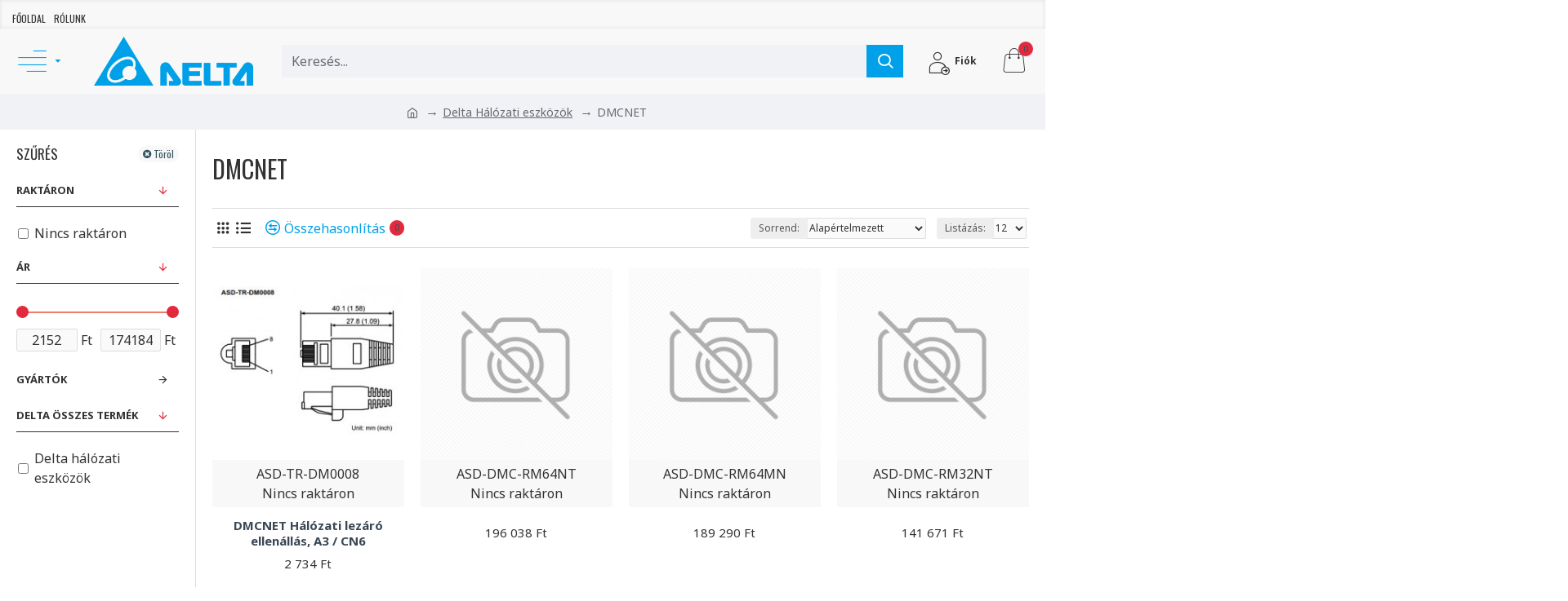

--- FILE ---
content_type: text/html; charset=utf-8
request_url: https://www.deltronics.hu/delta-halozati-eszkozok/dmcnet
body_size: 65978
content:
<!DOCTYPE html>
<html dir="ltr" lang="hu" class="desktop mac chrome chrome131 webkit oc30 is-guest route-product-category category-428 store-0 skin-1 desktop-header-active compact-sticky mobile-sticky layout-3 one-column column-left" data-jb="14218c9K" data-jv="3.1.13" data-ov="3.0.4.1">
<head typeof="og:website">
<meta charset="UTF-8" />
<meta name="viewport" content="width=device-width, initial-scale=1.0">
<meta http-equiv="X-UA-Compatible" content="IE=edge">
<title></title>
<base href="https://www.deltronics.hu/" />
<link rel="preload" href="catalog/view/theme/journal3/icons/fonts/icomoon.woff2?v=907f30d557" as="font" crossorigin>
<link rel="preconnect" href="https://fonts.googleapis.com/" crossorigin>
<link rel="preconnect" href="https://fonts.gstatic.com/" crossorigin>
<meta property="fb:app_id" content=""/>
<meta property="og:type" content="website"/>
<meta property="og:title" content="DMCNET"/>
<meta property="og:url" content="https://www.deltronics.hu/dmcnet"/>
<meta property="og:image" content="https://www.deltronics.hu/image/cache/placeholder-600x315w.png"/>
<meta property="og:image:width" content="600"/>
<meta property="og:image:height" content="315"/>
<meta property="og:description" content=""/>
<meta name="twitter:card" content="summary"/>
<meta name="twitter:site" content="@"/>
<meta name="twitter:title" content="DMCNET"/>
<meta name="twitter:image" content="https://www.deltronics.hu/image/cache/placeholder-200x200.png"/>
<meta name="twitter:image:width" content="200"/>
<meta name="twitter:image:height" content="200"/>
<meta name="twitter:description" content=""/>
<script>window['Journal'] = {"isPopup":false,"isPhone":false,"isTablet":false,"isDesktop":true,"filterScrollTop":false,"filterUrlValuesSeparator":",","countdownDay":"Day","countdownHour":"Hour","countdownMin":"Min","countdownSec":"Sec","globalPageColumnLeftTabletStatus":false,"globalPageColumnRightTabletStatus":false,"scrollTop":true,"scrollToTop":false,"notificationHideAfter":"2000","quickviewPageStyleCloudZoomStatus":true,"quickviewPageStyleAdditionalImagesCarousel":false,"quickviewPageStyleAdditionalImagesCarouselStyleSpeed":"500","quickviewPageStyleAdditionalImagesCarouselStyleAutoPlay":true,"quickviewPageStyleAdditionalImagesCarouselStylePauseOnHover":true,"quickviewPageStyleAdditionalImagesCarouselStyleDelay":"3000","quickviewPageStyleAdditionalImagesCarouselStyleLoop":false,"quickviewPageStyleAdditionalImagesHeightAdjustment":"5","quickviewPageStyleProductStockUpdate":false,"quickviewPageStylePriceUpdate":false,"quickviewPageStyleOptionsSelect":"none","quickviewText":"Gyorsn\u00e9zet","mobileHeaderOn":"tablet","subcategoriesCarouselStyleSpeed":"500","subcategoriesCarouselStyleAutoPlay":true,"subcategoriesCarouselStylePauseOnHover":true,"subcategoriesCarouselStyleDelay":"3000","subcategoriesCarouselStyleLoop":false,"productPageStyleImageCarouselStyleSpeed":"500","productPageStyleImageCarouselStyleAutoPlay":false,"productPageStyleImageCarouselStylePauseOnHover":true,"productPageStyleImageCarouselStyleDelay":"3000","productPageStyleImageCarouselStyleLoop":false,"productPageStyleCloudZoomStatus":true,"productPageStyleCloudZoomPosition":"inner","productPageStyleAdditionalImagesCarousel":false,"productPageStyleAdditionalImagesCarouselStyleSpeed":"500","productPageStyleAdditionalImagesCarouselStyleAutoPlay":true,"productPageStyleAdditionalImagesCarouselStylePauseOnHover":true,"productPageStyleAdditionalImagesCarouselStyleDelay":"3000","productPageStyleAdditionalImagesCarouselStyleLoop":false,"productPageStyleAdditionalImagesHeightAdjustment":"5","productPageStyleProductStockUpdate":false,"productPageStylePriceUpdate":false,"productPageStyleOptionsSelect":"none","infiniteScrollStatus":true,"infiniteScrollOffset":"2","infiniteScrollLoadPrev":"El\u0151z\u0151 term\u00e9kek bet\u00f6lt\u00e9se","infiniteScrollLoadNext":"K\u00f6vetkez\u0151 term\u00e9kek bet\u00f6lt\u00e9se","infiniteScrollLoading":"Bet\u00f6lt\u00e9s...","infiniteScrollNoneLeft":"Nincs t\u00f6bb megjelen\u00edthet\u0151 term\u00e9k.","loginUrl":"https:\/\/www.deltronics.hu\/index.php?route=account\/login","checkoutUrl":"https:\/\/www.deltronics.hu\/index.php?route=checkout\/checkout","headerHeight":"","headerCompactHeight":"80","searchStyleSearchAutoSuggestStatus":true,"searchStyleSearchAutoSuggestDescription":true,"searchStyleSearchAutoSuggestSubCategories":true,"headerMiniSearchDisplay":"default","stickyStatus":true,"stickyFullHomePadding":false,"stickyFullwidth":true,"stickyAt":"","stickyHeight":"40","headerTopBarHeight":"35","topBarStatus":true,"headerType":"slim","headerMobileHeight":"60","headerMobileStickyStatus":true,"headerMobileTopBarVisibility":false,"headerMobileTopBarHeight":"30","currency_left":"","currency_right":" Ft","currency_decimal":",","currency_thousand":" ","mobileFilterButtonText":"Term\u00e9kek sz\u0171r\u00e9se","filterBase":"https:\/\/www.deltronics.hu\/delta-halozati-eszkozok\/dmcnet","headerNotice":[{"m":56,"c":"bac93f41"}],"columnsCount":1};</script>
<script>// forEach polyfill
if (window.NodeList && !NodeList.prototype.forEach) {
	NodeList.prototype.forEach = Array.prototype.forEach;
}

(function () {
	if (Journal['isPhone']) {
		return;
	}

	var wrappers = ['search', 'cart', 'cart-content', 'logo', 'language', 'currency'];
	var documentClassList = document.documentElement.classList;

	function extractClassList() {
		return ['desktop', 'tablet', 'phone', 'desktop-header-active', 'mobile-header-active', 'mobile-menu-active'].filter(function (cls) {
			return documentClassList.contains(cls);
		});
	}

	function mqr(mqls, listener) {
		Object.keys(mqls).forEach(function (k) {
			mqls[k].addListener(listener);
		});

		listener();
	}

	function mobileMenu() {
		console.warn('mobile menu!');

		var element = document.querySelector('#main-menu');
		var wrapper = document.querySelector('.mobile-main-menu-wrapper');

		if (element && wrapper) {
			wrapper.appendChild(element);
		}

		var main_menu = document.querySelector('.main-menu');

		if (main_menu) {
			main_menu.classList.add('accordion-menu');
		}

		document.querySelectorAll('.main-menu .dropdown-toggle').forEach(function (element) {
			element.classList.remove('dropdown-toggle');
			element.classList.add('collapse-toggle');
			element.removeAttribute('data-toggle');
		});

		document.querySelectorAll('.main-menu .dropdown-menu').forEach(function (element) {
			element.classList.remove('dropdown-menu');
			element.classList.remove('j-dropdown');
			element.classList.add('collapse');
		});
	}

	function desktopMenu() {
		console.warn('desktop menu!');

		var element = document.querySelector('#main-menu');
		var wrapper = document.querySelector('.desktop-main-menu-wrapper');

		if (element && wrapper) {
			wrapper.insertBefore(element, document.querySelector('#main-menu-2'));
		}

		var main_menu = document.querySelector('.main-menu');

		if (main_menu) {
			main_menu.classList.remove('accordion-menu');
		}

		document.querySelectorAll('.main-menu .collapse-toggle').forEach(function (element) {
			element.classList.add('dropdown-toggle');
			element.classList.remove('collapse-toggle');
			element.setAttribute('data-toggle', 'dropdown');
		});

		document.querySelectorAll('.main-menu .collapse').forEach(function (element) {
			element.classList.add('dropdown-menu');
			element.classList.add('j-dropdown');
			element.classList.remove('collapse');
		});

		document.body.classList.remove('mobile-wrapper-open');
	}

	function mobileHeader() {
		console.warn('mobile header!');

		Object.keys(wrappers).forEach(function (k) {
			var element = document.querySelector('#' + wrappers[k]);
			var wrapper = document.querySelector('.mobile-' + wrappers[k] + '-wrapper');

			if (element && wrapper) {
				wrapper.appendChild(element);
			}

			if (wrappers[k] === 'cart-content') {
				if (element) {
					element.classList.remove('j-dropdown');
					element.classList.remove('dropdown-menu');
				}
			}
		});

		var search = document.querySelector('#search');
		var cart = document.querySelector('#cart');

		if (search && (Journal['searchStyle'] === 'full')) {
			search.classList.remove('full-search');
			search.classList.add('mini-search');
		}

		if (cart && (Journal['cartStyle'] === 'full')) {
			cart.classList.remove('full-cart');
			cart.classList.add('mini-cart')
		}
	}

	function desktopHeader() {
		console.warn('desktop header!');

		Object.keys(wrappers).forEach(function (k) {
			var element = document.querySelector('#' + wrappers[k]);
			var wrapper = document.querySelector('.desktop-' + wrappers[k] + '-wrapper');

			if (wrappers[k] === 'cart-content') {
				if (element) {
					element.classList.add('j-dropdown');
					element.classList.add('dropdown-menu');
					document.querySelector('#cart').appendChild(element);
				}
			} else {
				if (element && wrapper) {
					wrapper.appendChild(element);
				}
			}
		});

		var search = document.querySelector('#search');
		var cart = document.querySelector('#cart');

		if (search && (Journal['searchStyle'] === 'full')) {
			search.classList.remove('mini-search');
			search.classList.add('full-search');
		}

		if (cart && (Journal['cartStyle'] === 'full')) {
			cart.classList.remove('mini-cart');
			cart.classList.add('full-cart');
		}

		documentClassList.remove('mobile-cart-content-container-open');
		documentClassList.remove('mobile-main-menu-container-open');
		documentClassList.remove('mobile-overlay');
	}

	function moveElements(classList) {
		if (classList.includes('mobile-header-active')) {
			mobileHeader();
			mobileMenu();
		} else if (classList.includes('mobile-menu-active')) {
			desktopHeader();
			mobileMenu();
		} else {
			desktopHeader();
			desktopMenu();
		}
	}

	var mqls = {
		phone: window.matchMedia('(max-width: 768px)'),
		tablet: window.matchMedia('(max-width: 1024px)'),
		menu: window.matchMedia('(max-width: ' + Journal['mobileMenuOn'] + 'px)')
	};

	mqr(mqls, function () {
		var oldClassList = extractClassList();

		if (Journal['isDesktop']) {
			if (mqls.phone.matches) {
				documentClassList.remove('desktop');
				documentClassList.remove('tablet');
				documentClassList.add('mobile');
				documentClassList.add('phone');
			} else if (mqls.tablet.matches) {
				documentClassList.remove('desktop');
				documentClassList.remove('phone');
				documentClassList.add('mobile');
				documentClassList.add('tablet');
			} else {
				documentClassList.remove('mobile');
				documentClassList.remove('phone');
				documentClassList.remove('tablet');
				documentClassList.add('desktop');
			}

			if (documentClassList.contains('phone') || (documentClassList.contains('tablet') && Journal['mobileHeaderOn'] === 'tablet')) {
				documentClassList.remove('desktop-header-active');
				documentClassList.add('mobile-header-active');
			} else {
				documentClassList.remove('mobile-header-active');
				documentClassList.add('desktop-header-active');
			}
		}

		if (documentClassList.contains('desktop-header-active') && mqls.menu.matches) {
			documentClassList.add('mobile-menu-active');
		} else {
			documentClassList.remove('mobile-menu-active');
		}

		var newClassList = extractClassList();

		if (oldClassList.join(' ') !== newClassList.join(' ')) {
			if (documentClassList.contains('safari') && !documentClassList.contains('ipad') && navigator.maxTouchPoints && navigator.maxTouchPoints > 2) {
				window.fetch('index.php?route=journal3/journal3/device_detect', {
					method: 'POST',
					body: 'device=ipad',
					headers: {
						'Content-Type': 'application/x-www-form-urlencoded'
					}
				}).then(function (data) {
					return data.json();
				}).then(function (data) {
					if (data.response.reload) {
						window.location.reload();
					}
				});
			}

			if (document.readyState === 'loading') {
				document.addEventListener('DOMContentLoaded', function () {
					moveElements(newClassList);
				});
			} else {
				moveElements(newClassList);
			}
		}
	});

})();

(function () {
	var cookies = {};
	var style = document.createElement('style');
	var documentClassList = document.documentElement.classList;

	document.head.appendChild(style);

	document.cookie.split('; ').forEach(function (c) {
		var cc = c.split('=');
		cookies[cc[0]] = cc[1];
	});

	if (Journal['popup']) {
		for (var i in Journal['popup']) {
			if (!cookies['p-' + Journal['popup'][i]['c']]) {
				documentClassList.add('popup-open');
				documentClassList.add('popup-center');
				break;
			}
		}
	}

	if (Journal['notification']) {
		for (var i in Journal['notification']) {
			if (cookies['n-' + Journal['notification'][i]['c']]) {
				style.sheet.insertRule('.module-notification-' + Journal['notification'][i]['m'] + '{ display:none }');
			}
		}
	}

	if (Journal['headerNotice']) {
		for (var i in Journal['headerNotice']) {
			if (cookies['hn-' + Journal['headerNotice'][i]['c']]) {
				style.sheet.insertRule('.module-header_notice-' + Journal['headerNotice'][i]['m'] + '{ display:none }');
			}
		}
	}

	if (Journal['layoutNotice']) {
		for (var i in Journal['layoutNotice']) {
			if (cookies['ln-' + Journal['layoutNotice'][i]['c']]) {
				style.sheet.insertRule('.module-layout_notice-' + Journal['layoutNotice'][i]['m'] + '{ display:none }');
			}
		}
	}
})();
</script>
<link href="https://fonts.googleapis.com/css?family=Noto+Sans:400,700%7COswald:400,700%7CGreat+Vibes:400&amp;subset=latin-ext" type="text/css" rel="stylesheet"/>
<link href="catalog/view/javascript/bootstrap/css/bootstrap.min.css?v=14218c9K" type="text/css" rel="stylesheet" media="all" />
<link href="catalog/view/javascript/font-awesome/css/font-awesome.min.css?v=14218c9K" type="text/css" rel="stylesheet" media="all" />
<link href="catalog/view/theme/journal3/lib/ion-rangeSlider/ion.rangeSlider.css?v=14218c9K" type="text/css" rel="stylesheet" media="all" />
<link href="catalog/view/theme/journal3/stylesheet/style.min.css?v=14218c9K" type="text/css" rel="stylesheet" media="all" />
<link href="catalog/view/javascript/atqatc/j3/common.css?v=1&v=14218c9K" type="text/css" rel="stylesheet" media="all" />
<link href="https://cdnjs.cloudflare.com/ajax/libs/bootstrap-datetimepicker/3.1.3/css/bootstrap-datetimepicker.min.css" type="text/css" rel="stylesheet" media="all" />
<link href="https://www.deltronics.hu/dmcnet" rel="canonical" />
<link href="https://www.deltronics.hu/dmcnet?page=2" rel="next" />
<link href="https://www.deltronics.hu/image/catalog/logo/ico.png" rel="icon" />
<style>
.blog-post .post-details .post-stats{white-space:nowrap;overflow-x:auto;overflow-y:hidden;-webkit-overflow-scrolling:touch;;font-size:14px;margin-top:20px;margin-bottom:15px;padding-bottom:15px;border-width:0;border-bottom-width:1px;border-style:solid;border-color:rgba(221, 221, 221, 1)}.blog-post .post-details .post-stats .p-category{flex-wrap:nowrap;display:inline-flex}.mobile .blog-post .post-details .post-stats{overflow-x:scroll}.blog-post .post-details .post-stats::-webkit-scrollbar{-webkit-appearance:none;height:1px;height:1px;width:1px}.blog-post .post-details .post-stats::-webkit-scrollbar-track{background-color:white}.blog-post .post-details .post-stats::-webkit-scrollbar-thumb{background-color:#999;background-color:rgba(226, 41, 61, 1)}.blog-post .post-details .post-stats .p-posted{display:inline-flex}.blog-post .post-details .post-stats .p-author{display:inline-flex}.blog-post .post-details .post-stats .p-date{display:inline-flex}.p-date-image{color:rgba(53, 83, 95, 1);font-weight:700;background:rgba(0, 161, 233, 1);margin:5px}.p-date-image
i{color:rgba(53, 83, 95, 1)}.blog-post .post-details .post-stats .p-comment{display:inline-flex}.blog-post .post-details .post-stats .p-view{display:inline-flex}.post-content>p{margin-bottom:10px}.post-content{font-family:'Noto Sans';font-weight:400;font-size:16px;color:rgba(51, 51, 51, 1);line-height:1.5;-webkit-font-smoothing:antialiased;column-count:initial;column-gap:40px;column-rule-color:rgba(221, 221, 221, 1);column-rule-width:1px;column-rule-style:solid}.post-content h1, .post-content h2, .post-content h3, .post-content h4, .post-content h5, .post-content
h6{font-family:'Oswald';font-weight:400}.post-content
a{color:rgba(0, 161, 233, 1);text-decoration:underline;display:inline-block}.post-content a:hover{color:rgba(0, 161, 233, 1);text-decoration:none}.post-content
p{margin-bottom:15px}.post-content
h1{margin-bottom:20px}.post-content
h2{font-size:30px;margin-bottom:15px}.post-content
h3{margin-bottom:15px}.post-content
h4{text-transform:uppercase;margin-bottom:15px}.post-content
h5{font-family:'Great Vibes';font-weight:400;font-size:30px;color:rgba(105, 105, 115, 1);margin-bottom:20px}.post-content
h6{font-family:'Oswald';font-weight:400;font-size:15px;color:rgba(53, 83, 95, 1);text-transform:uppercase;background:rgba(0, 161, 233, 1);padding:10px;padding-top:7px;padding-bottom:7px;margin-top:5px;margin-bottom:15px;display:inline-block}.post-content
blockquote{font-family:'Oswald';font-weight:400;font-size:17px;color:rgba(30, 46, 78, 1);padding-left:20px;margin-top:20px;margin-bottom:20px;border-width:0;border-left-width:5px;border-style:solid;border-color:rgba(226, 41, 61, 1);float:none;display:flex;flex-direction:column;max-width:500px}.post-content blockquote::before{margin-left:initial;margin-right:auto;float:none;content:'\e9af' !important;font-family:icomoon !important;font-size:45px;color:rgba(48, 48, 51, 1);margin-right:10px;margin-bottom:10px}.post-content
hr{margin-top:20px;margin-bottom:20px;border-width:0;border-top-width:1px;border-style:solid;border-color:rgba(221, 221, 221, 1);overflow:hidden}.post-content .drop-cap{font-family:Georgia,serif !important;font-weight:400 !important;font-size:60px !important;font-family:Georgia,serif;font-weight:700;margin-right:5px}.post-content .amp::before{content:'\e901' !important;font-family:icomoon !important;font-size:25px;top:5px}.post-content .video-responsive{margin-bottom:20px}.post-image{display:block;text-align:left;float:none;margin-bottom:20px}.post-image
img{box-shadow:0 10px 30px rgba(0, 0, 0, 0.1)}.blog-post
.tags{justify-content:center}.post-comments{margin-top:20px}.reply-btn.btn,.reply-btn.btn:visited{font-size:12px;font-weight:400;text-transform:none}.reply-btn.btn{padding:2px;padding-right:6px;padding-left:6px;border-radius:20px !important;min-width:20px;min-height:20px}.desktop .reply-btn.btn:hover{box-shadow:0 5px 30px -5px rgba(0,0,0,0.25)}.reply-btn.btn:active,.reply-btn.btn:hover:active,.reply-btn.btn:focus:active{box-shadow:inset 0 0 20px rgba(0,0,0,0.25)}.reply-btn.btn:focus{box-shadow:inset 0 0 20px rgba(0,0,0,0.25)}.reply-btn.btn.btn.disabled::after{font-size:20px}.post-comment{margin-bottom:30px;padding-bottom:15px;border-width:0;border-bottom-width:1px;border-style:solid;border-color:rgba(221,221,221,1)}.post-reply{margin-top:15px;margin-left:60px;padding-top:20px;border-width:0;border-top-width:1px;border-style:solid;border-color:rgba(221,221,221,1)}.user-avatar{display:none;margin-right:15px;border-radius:50%}.module-blog_comments .side-image{display:none}.post-comment .user-name{font-size:18px;font-weight:700}.post-comment .user-data
div{font-size:12px}.post-comment .user-site::before{left:-1px}.post-comment .user-data .user-date{display:inline-flex}.post-comment .user-data .user-time{display:inline-flex}.comment-form .form-group:not(.required){display:flex}.user-data .user-site{display:inline-flex}.main-posts.post-grid .post-layout.swiper-slide{margin-right:20px;width:calc((100% - 3 * 20px) / 4 - 0.01px)}.main-posts.post-grid .post-layout:not(.swiper-slide){padding:10px;width:calc(100% / 4 - 0.01px)}.one-column #content .main-posts.post-grid .post-layout.swiper-slide{margin-right:20px;width:calc((100% - 1 * 20px) / 2 - 0.01px)}.one-column #content .main-posts.post-grid .post-layout:not(.swiper-slide){padding:10px;width:calc(100% / 2 - 0.01px)}.two-column #content .main-posts.post-grid .post-layout.swiper-slide{margin-right:0px;width:calc((100% - 0 * 0px) / 1 - 0.01px)}.two-column #content .main-posts.post-grid .post-layout:not(.swiper-slide){padding:0px;width:calc(100% / 1 - 0.01px)}.side-column .main-posts.post-grid .post-layout.swiper-slide{margin-right:0px;width:calc((100% - 0 * 0px) / 1 - 0.01px)}.side-column .main-posts.post-grid .post-layout:not(.swiper-slide){padding:0px;width:calc(100% / 1 - 0.01px)}.main-posts.post-grid{margin:-10px}.post-grid .post-thumb:hover .image
img{transform:scale(1.15)}.post-grid .post-thumb
.caption{position:relative;bottom:auto;width:auto}.post-grid .post-thumb
.name{display:flex;width:auto;margin-left:auto;margin-right:auto;justify-content:center;margin-left:auto;margin-right:auto;margin-top:12px;margin-bottom:12px}.post-grid .post-thumb .name
a{white-space:nowrap;overflow:hidden;text-overflow:ellipsis;font-family:'Oswald';font-weight:700;font-size:18px;color:rgba(58, 71, 84, 1)}.post-grid .post-thumb
.description{display:block;text-align:center;margin-bottom:10px}.post-grid .post-thumb .button-group{display:flex;justify-content:center;margin-top:10px;margin-bottom:10px}.post-grid .post-thumb .btn-read-more::before{display:none}.post-grid .post-thumb .btn-read-more::after{display:none;content:'\e5c8' !important;font-family:icomoon !important}.post-grid .post-thumb .btn-read-more .btn-text{display:inline-block;padding:0}.post-grid .post-thumb .btn-read-more.btn, .post-grid .post-thumb .btn-read-more.btn:visited{color:rgba(51, 51, 51, 1)}.post-grid .post-thumb .btn-read-more.btn:hover{color:rgba(51, 51, 51, 1) !important;background:rgba(53, 83, 95, 1) !important}.post-grid .post-thumb .btn-read-more.btn:active, .post-grid .post-thumb .btn-read-more.btn:hover:active, .post-grid .post-thumb .btn-read-more.btn:focus:active{color:rgba(51, 51, 51, 1) !important;background:rgba(240, 242, 245, 1) !important}.post-grid .post-thumb .btn-read-more.btn:focus{color:rgba(51, 51, 51, 1) !important;background:rgba(255, 255, 255, 1)}.post-grid .post-thumb .btn-read-more.btn{background:none;border-width:1px;border-style:solid;border-color:rgba(105, 105, 115, 1);padding:13px;padding-right:18px;padding-left:18px}.post-grid .post-thumb .btn-read-more.btn.btn.disabled::after{font-size:20px}.post-grid .post-thumb .post-stats{display:flex;justify-content:center;position:absolute;transform:translateY(-100%);width:100%;background:rgba(240, 242, 245, 0.9);padding:7px}.post-grid .post-thumb .post-stats .p-author{display:flex}.post-grid .post-thumb .p-date{display:flex}.post-grid .post-thumb .post-stats .p-comment{display:flex}.post-grid .post-thumb .post-stats .p-view{display:flex}.post-grid .post-thumb .btn-read-more{padding:10px
!important}.post-grid .post-thumb .button-group .btn.btn-read-more{border-radius:40px !important}.post-list .post-layout:not(.swiper-slide){margin-bottom:30px}.post-list .post-thumb
.caption{flex-basis:200px;background:rgba(250, 250, 250, 1);padding:20px;padding-top:15px}.desktop .post-list .post-thumb:hover{box-shadow:0 15px 90px -10px rgba(0, 0, 0, 0.2)}.post-list .post-thumb:hover .image
img{transform:scale(1.15)}.post-list .post-thumb
.name{display:flex;width:auto;margin-left:auto;margin-right:auto;justify-content:flex-start;margin-left:0;margin-right:auto}.post-list .post-thumb .name
a{white-space:normal;overflow:visible;text-overflow:initial;font-family:'Oswald';font-weight:400;font-size:18px;color:rgba(51, 51, 51, 1);text-transform:uppercase}.post-list .post-thumb
.description{display:block;color:rgba(105, 105, 115, 1);padding-top:5px;padding-bottom:5px;margin-top:10px;margin-bottom:10px}.post-list .post-thumb .button-group{display:flex;justify-content:flex-start}.post-list .post-thumb .btn-read-more::before{display:inline-block}.post-list .post-thumb .btn-read-more .btn-text{display:inline-block;padding:0
.4em}.post-list .post-thumb .btn-read-more::after{content:'\e5c8' !important;font-family:icomoon !important}.post-list .post-thumb .btn-read-more.btn, .post-list .post-thumb .btn-read-more.btn:visited{color:rgba(51, 51, 51, 1)}.post-list .post-thumb .btn-read-more.btn:hover{color:rgba(51, 51, 51, 1) !important;background:rgba(53, 83, 95, 1) !important}.post-list .post-thumb .btn-read-more.btn:active, .post-list .post-thumb .btn-read-more.btn:hover:active, .post-list .post-thumb .btn-read-more.btn:focus:active{color:rgba(51, 51, 51, 1) !important;background:rgba(240, 242, 245, 1) !important}.post-list .post-thumb .btn-read-more.btn:focus{color:rgba(51, 51, 51, 1) !important;background:rgba(255, 255, 255, 1)}.post-list .post-thumb .btn-read-more.btn{background:none;border-width:1px;border-style:solid;border-color:rgba(105, 105, 115, 1);padding:13px;padding-right:18px;padding-left:18px}.post-list .post-thumb .btn-read-more.btn.btn.disabled::after{font-size:20px}.post-list .post-thumb .post-stats{display:flex;font-size:14px;color:rgba(139, 145, 152, 1);justify-content:flex-start;margin-bottom:10px}.post-list .post-thumb .post-stats .p-author{display:block}.post-list .post-thumb .p-date{display:flex}.post-list .post-thumb .post-stats .p-comment{display:block}.post-list .post-thumb .post-stats .p-view{display:flex}.blog-feed
span{display:block;color:rgba(51, 51, 51, 1) !important}.blog-feed{display:inline-flex;margin-right:-20px}.blog-feed::before{content:'\f143' !important;font-family:icomoon !important;font-size:14px;color:rgba(233, 102, 49, 1)}.desktop .blog-feed:hover
span{text-decoration:underline !important}.countdown{font-family:'Oswald';font-weight:400;font-size:15px;color:rgba(51, 51, 51, 1);background:rgba(240, 242, 245, 1);border-width:1px;border-style:solid;border-color:rgba(221, 221, 221, 1);border-radius:3px;width:90%}.countdown div
span{color:rgba(105,105,115,1)}.countdown>div{border-style:solid;border-color:rgba(221, 221, 221, 1)}.boxed-layout .site-wrapper{overflow:hidden}.boxed-layout
.header{padding:0
20px}.boxed-layout
.breadcrumb{padding-left:20px;padding-right:20px}.wrapper, .mega-menu-content, .site-wrapper > .container, .grid-cols,.desktop-header-active .is-sticky .header .desktop-main-menu-wrapper,.desktop-header-active .is-sticky .sticky-fullwidth-bg,.boxed-layout .site-wrapper, .breadcrumb, .title-wrapper, .page-title > span,.desktop-header-active .header .top-bar,.desktop-header-active .header .mid-bar,.desktop-main-menu-wrapper{max-width:1280px}.desktop-main-menu-wrapper .main-menu>.j-menu>.first-dropdown::before{transform:translateX(calc(0px - (100vw - 1280px) / 2))}html[dir='rtl'] .desktop-main-menu-wrapper .main-menu>.j-menu>.first-dropdown::before{transform:none;right:calc(0px - (100vw - 1280px) / 2)}.desktop-main-menu-wrapper .main-menu>.j-menu>.first-dropdown.mega-custom::before{transform:translateX(calc(0px - (200vw - 1280px) / 2))}html[dir='rtl'] .desktop-main-menu-wrapper .main-menu>.j-menu>.first-dropdown.mega-custom::before{transform:none;right:calc(0px - (200vw - 1280px) / 2)}body{background:rgba(255, 255, 255, 1);font-family:'Noto Sans';font-weight:400;font-size:16px;color:rgba(51,51,51,1);line-height:1.5;-webkit-font-smoothing:antialiased}#content{padding-top:20px;padding-bottom:20px}.column-left
#content{padding-left:20px}.column-right
#content{padding-right:20px}.side-column{max-width:240px;padding:20px;padding-left:0px}.one-column
#content{max-width:calc(100% - 240px)}.two-column
#content{max-width:calc(100% - 240px * 2)}#column-left{border-width:0;border-right-width:1px;border-style:solid;border-color:rgba(221,221,221,1)}#column-right{border-width:0;border-left-width:1px;border-style:solid;border-color:rgba(221,221,221,1);padding:20px;padding-right:0px}.page-title{display:block}.dropdown.drop-menu>.j-dropdown{left:0;right:auto;transform:translate3d(0,-10px,0)}.dropdown.drop-menu.animating>.j-dropdown{left:0;right:auto;transform:none}.dropdown.drop-menu>.j-dropdown::before{left:10px;right:auto;transform:translateX(0)}.dropdown.dropdown .j-menu .dropdown>a>.count-badge{margin-right:0}.dropdown.dropdown .j-menu .dropdown>a>.count-badge+.open-menu+.menu-label{margin-left:7px}.dropdown.dropdown .j-menu .dropdown>a::after{display:block}.dropdown.dropdown .j-menu>li>a{font-family:'Oswald';font-weight:400;font-size:14px;color:rgba(51, 51, 51, 1);text-transform:uppercase;background:rgba(255, 255, 255, 1);padding:15px}.desktop .dropdown.dropdown .j-menu > li:hover > a, .dropdown.dropdown .j-menu>li.active>a{color:rgba(53, 83, 95, 1);background:rgba(0, 161, 233, 1)}.dropdown.dropdown .j-menu .links-text{white-space:normal;overflow:visible;text-overflow:initial}.dropdown.dropdown .j-menu>li>a::before{margin-right:7px;min-width:20px;font-size:18px}.dropdown.dropdown .j-menu > li > a, .dropdown.dropdown.accordion-menu .menu-item > a + div, .dropdown.dropdown .accordion-menu .menu-item>a+div{border-style:solid;border-color:rgba(221, 221, 221, 1)}.dropdown.dropdown .j-menu a .count-badge{display:none;position:relative}.dropdown.dropdown:not(.mega-menu) .j-dropdown{min-width:250px}.dropdown.dropdown:not(.mega-menu) .j-menu{box-shadow:30px 40px 90px -10px rgba(0, 0, 0, 0.2)}.dropdown.dropdown .j-dropdown::before{display:block;border-bottom-color:rgba(255,255,255,1);margin-left:7px;margin-top:-10px}legend{font-family:'Oswald';font-weight:400;font-size:17px;color:rgba(51,51,51,1);text-transform:uppercase;margin-bottom:15px;white-space:normal;overflow:visible;text-overflow:initial;text-align:left;font-family:'Oswald';font-weight:400;font-size:17px;color:rgba(51,51,51,1);text-transform:uppercase;margin-bottom:15px;white-space:normal;overflow:visible;text-overflow:initial;text-align:left}legend::after{display:none;margin-top:10px;left:initial;right:initial;margin-left:0;margin-right:auto;transform:none;display:none;margin-top:10px;left:initial;right:initial;margin-left:0;margin-right:auto;transform:none}legend.page-title>span::after{display:none;margin-top:10px;left:initial;right:initial;margin-left:0;margin-right:auto;transform:none;display:none;margin-top:10px;left:initial;right:initial;margin-left:0;margin-right:auto;transform:none}legend::after,legend.page-title>span::after{width:50px;height:1px;width:50px;height:1px}.title{font-family:'Oswald';font-weight:400;font-size:17px;color:rgba(51,51,51,1);text-transform:uppercase;margin-bottom:15px;white-space:normal;overflow:visible;text-overflow:initial;text-align:left}.title::after{display:none;margin-top:10px;left:initial;right:initial;margin-left:0;margin-right:auto;transform:none}.title.page-title>span::after{display:none;margin-top:10px;left:initial;right:initial;margin-left:0;margin-right:auto;transform:none}.title::after,.title.page-title>span::after{width:50px;height:1px}html:not(.popup) .page-title{font-size:30px;text-align:left;margin-top:10px;margin-bottom:30px;white-space:normal;overflow:visible;text-overflow:initial}html:not(.popup) .page-title::after, html:not(.popup) .page-title.page-title>span::after{width:50px;height:3px;background:rgba(226, 41, 61, 1)}html:not(.popup) .page-title::after{margin-top:10px}html:not(.popup) .page-title.page-title>span::after{margin-top:10px}.title.module-title{font-family:'Oswald';font-weight:400;font-size:17px;color:rgba(51,51,51,1);text-transform:uppercase;margin-bottom:15px;white-space:normal;overflow:visible;text-overflow:initial;text-align:left}.title.module-title::after{display:none;margin-top:10px;left:initial;right:initial;margin-left:0;margin-right:auto;transform:none}.title.module-title.page-title>span::after{display:none;margin-top:10px;left:initial;right:initial;margin-left:0;margin-right:auto;transform:none}.title.module-title::after,.title.module-title.page-title>span::after{width:50px;height:1px}.btn,.btn:visited{font-size:13px;color:rgba(53,83,95,1);font-weight:400;text-transform:uppercase}.btn:hover{color:rgba(53, 83, 95, 1) !important;background:rgba(0, 161, 233, 1) !important}.btn:active,.btn:hover:active,.btn:focus:active{color:rgba(53, 83, 95, 1) !important;background:rgba(70, 101, 190, 1) !important;box-shadow:inset 0 0 5px rgba(0,0,0,0.1)}.btn:focus{color:rgba(53, 83, 95, 1) !important;background:rgba(0, 161, 233, 1);box-shadow:inset 0 0 5px rgba(0,0,0,0.1)}.btn{background:rgba(248, 248, 248, 1);border-width:2px;padding:15px;padding-right:20px;padding-left:20px}.desktop .btn:hover{box-shadow:0 10px 30px rgba(0,0,0,0.1)}.btn.btn.disabled::after{font-size:20px}.btn-secondary.btn,.btn-secondary.btn:visited{color:rgba(51,51,51,1)}.btn-secondary.btn:hover{color:rgba(53, 83, 95, 1) !important}.btn-secondary.btn{background:rgba(254,213,84,1)}.btn-secondary.btn.btn.disabled::after{font-size:20px}.btn-success.btn{background:rgba(80,173,85,1)}.btn-success.btn.btn.disabled::after{font-size:20px}.btn-danger.btn{background:rgba(226,41,61,1)}.btn-danger.btn.btn.disabled::after{font-size:20px}.btn-warning.btn,.btn-warning.btn:visited{color:rgba(51,51,51,1)}.btn-warning.btn:hover{color:rgba(53, 83, 95, 1) !important}.btn-warning.btn{background:rgba(254,213,84,1)}.btn-warning.btn.btn.disabled::after{font-size:20px}.btn-info.btn,.btn-info.btn:visited{color:rgba(53,83,95,1)}.btn-info.btn:hover{color:rgba(53, 83, 95, 1) !important}.btn-info.btn{background:rgba(105,105,115,1);border-width:0px}.btn-info.btn.btn.disabled::after{font-size:20px}.btn-light.btn,.btn-light.btn:visited{color:rgba(51,51,51,1)}.btn-light.btn:hover{color:rgba(53, 83, 95, 1) !important}.btn-light.btn{background:rgba(238,238,238,1)}.btn-light.btn.btn.disabled::after{font-size:20px}.btn-dark.btn{background:rgba(30,46,78,1)}.btn-dark.btn:hover{background:rgba(58, 71, 84, 1) !important}.btn-dark.btn.btn.disabled::after{font-size:20px}.buttons{margin-top:20px;font-size:12px}.buttons>div{flex:1;width:auto;flex-basis:0}.buttons > div
.btn{width:100%}.buttons .pull-left{margin-right:0}.buttons>div+div{padding-left:20px}.buttons .pull-right:only-child{flex:1;margin:0
0 0 auto}.buttons .pull-right:only-child
.btn{width:100%}.buttons input+.btn{margin-top:5px}.buttons input[type=checkbox]{margin-right:7px !important;margin-left:3px !important}.tags{margin-top:15px;justify-content:flex-start;font-size:13px;font-weight:700}.tags a,.tags-title{margin-right:8px;margin-bottom:8px}.tags
b{display:none}.tags
a{border-radius:10px;padding-right:8px;padding-left:8px;font-size:13px;color:rgba(53, 83, 95, 1);font-weight:400;text-decoration:none;background:rgba(30, 46, 78, 1)}.tags a:hover{color:rgba(53, 83, 95, 1);background:rgba(0, 161, 233, 1)}.tags a:active{color:rgba(53,83,95,1)}.breadcrumb{display:block !important;text-align:center;padding:10px;padding-left:0px;white-space:normal;-webkit-overflow-scrolling:touch}.breadcrumb::before{background:rgba(240, 242, 245, 1)}.breadcrumb li:first-of-type a i::before{content:'\eb69' !important;font-family:icomoon !important;top:1px}.breadcrumb
a{font-size:14px;color:rgba(105, 105, 115, 1)}.breadcrumb li:last-of-type
a{color:rgba(105,105,115,1)}.breadcrumb>li+li:before{content:'→';color:rgba(105, 105, 115, 1);top:1px}.mobile
.breadcrumb{overflow-x:visible}.breadcrumb::-webkit-scrollbar{-webkit-appearance:initial;height:1px;height:1px;width:1px}.breadcrumb::-webkit-scrollbar-track{background-color:white}.breadcrumb::-webkit-scrollbar-thumb{background-color:#999}.panel-group .panel-heading a::before{content:'\e5c8' !important;font-family:icomoon !important;margin-right:3px;order:10}.desktop .panel-group .panel-heading:hover a::before{color:rgba(226, 41, 61, 1)}.panel-group .panel-active .panel-heading a::before{content:'\e5db' !important;font-family:icomoon !important;color:rgba(226, 41, 61, 1)}.panel-group .panel-heading
a{justify-content:space-between;font-size:13px;font-weight:700;text-transform:uppercase;padding:10px;padding-bottom:10px;padding-left:0px}.panel-group
.panel{margin-top:5px !important}.panel-group{margin-top:-5px}.panel-group .panel-body{padding-top:15px}.panel-group .panel-heading + .panel-collapse .panel-body{border-width:0;border-top-width:1px;border-style:solid;border-color:rgba(48, 48, 51, 1)}body h1, body h2, body h3, body h4, body h5, body
h6{font-family:'Oswald';font-weight:400}body
a{color:rgba(0, 161, 233, 1);text-decoration:underline;display:inline-block}body a:hover{color:rgba(0, 161, 233, 1);text-decoration:none}body
p{margin-bottom:15px}body
h1{margin-bottom:20px}body
h2{font-size:30px;margin-bottom:15px}body
h3{margin-bottom:15px}body
h4{text-transform:uppercase;margin-bottom:15px}body
h5{font-family:'Great Vibes';font-weight:400;font-size:30px;color:rgba(105, 105, 115, 1);margin-bottom:20px}body
h6{font-family:'Oswald';font-weight:400;font-size:15px;color:rgba(53, 83, 95, 1);text-transform:uppercase;background:rgba(0, 161, 233, 1);padding:10px;padding-top:7px;padding-bottom:7px;margin-top:5px;margin-bottom:15px;display:inline-block}body
blockquote{font-family:'Oswald';font-weight:400;font-size:17px;color:rgba(30, 46, 78, 1);padding-left:20px;margin-top:20px;margin-bottom:20px;border-width:0;border-left-width:5px;border-style:solid;border-color:rgba(226, 41, 61, 1);float:none;display:flex;flex-direction:column;max-width:500px}body blockquote::before{margin-left:initial;margin-right:auto;float:none;content:'\e9af' !important;font-family:icomoon !important;font-size:45px;color:rgba(48, 48, 51, 1);margin-right:10px;margin-bottom:10px}body
hr{margin-top:20px;margin-bottom:20px;border-width:0;border-top-width:1px;border-style:solid;border-color:rgba(221, 221, 221, 1);overflow:hidden}body .drop-cap{font-family:Georgia,serif !important;font-weight:400 !important;font-size:60px !important;font-family:Georgia,serif;font-weight:700;margin-right:5px}body .amp::before{content:'\e901' !important;font-family:icomoon !important;font-size:25px;top:5px}body .video-responsive{margin-bottom:20px}.count-badge{font-family:'Noto Sans';font-weight:400;font-size:11px;color:rgba(53, 83, 95, 1);background:rgba(226, 41, 61, 1);border-radius:10px}.product-label
b{font-family:'Noto Sans';font-weight:700;font-size:11px;color:rgba(255, 255, 255, 1);text-transform:uppercase;background:rgba(0, 161, 233, 1);padding:6px}.product-label.product-label-default
b{min-width:45px}.tooltip-inner{font-size:12px;color:rgba(53, 83, 95, 1);background:rgba(0, 161, 233, 1);border-radius:2px;box-shadow:0 -15px 100px -10px rgba(0, 0, 0, 0.1)}.tooltip.top .tooltip-arrow{border-top-color:rgba(0, 161, 233, 1)}.tooltip.right .tooltip-arrow{border-right-color:rgba(0, 161, 233, 1)}.tooltip.bottom .tooltip-arrow{border-bottom-color:rgba(0, 161, 233, 1)}.tooltip.left .tooltip-arrow{border-left-color:rgba(0,161,233,1)}table{border-width:1px !important;border-style:solid !important;border-color:rgba(221, 221, 221, 1) !important}table thead
td{font-size:12px;font-weight:700;text-transform:uppercase;background:rgba(238, 238, 238, 1)}table thead td, table thead
th{border-width:0 !important;border-bottom-width:1px !important;border-style:solid !important;border-color:rgba(221, 221, 221, 1) !important}table tfoot
td{background:rgba(238, 238, 238, 1)}table tfoot td, table tfoot
th{border-width:0 !important;border-top-width:1px !important;border-style:solid !important;border-color:rgba(221, 221, 221, 1) !important}.table-responsive{border-width:1px;border-style:solid;border-color:rgba(221,221,221,1);-webkit-overflow-scrolling:touch}.table-responsive>table{border-width:0px !important}.table-responsive::-webkit-scrollbar-thumb{background-color:rgba(226,41,61,1);border-radius:5px}.table-responsive::-webkit-scrollbar{height:2px;width:2px}.has-error{color:rgba(226, 41, 61, 1) !important}.form-group .control-label{max-width:150px;padding-top:7px;padding-bottom:5px;justify-content:flex-start}.has-error .form-control{border-style:solid !important;border-color:rgba(226, 41, 61, 1) !important}.required .control-label::after, .required .control-label+div::before,.text-danger{font-size:17px;color:rgba(226,41,61,1)}.form-group{margin-bottom:8px}.required.has-error .control-label::after, .required.has-error .control-label+div::before{color:rgba(226, 41, 61, 1) !important}.required .control-label::after, .required .control-label+div::before{margin-top:3px}input.form-control{color:rgba(51, 51, 51, 1) !important;background:rgba(250, 250, 250, 1) !important;border-width:1px !important;border-style:solid !important;border-color:rgba(221, 221, 221, 1) !important;border-radius:2px !important;max-width:500px;height:38px}input.form-control:focus{background:rgba(255, 255, 255, 1) !important;box-shadow:inset 0 0 5px rgba(0,0,0,0.1)}input.form-control:hover{box-shadow:0 5px 20px -5px rgba(0,0,0,0.1)}textarea.form-control{color:rgba(51, 51, 51, 1) !important;background:rgba(250, 250, 250, 1) !important;border-width:1px !important;border-style:solid !important;border-color:rgba(221, 221, 221, 1) !important;border-radius:2px !important;height:100px}textarea.form-control:focus{background:rgba(255, 255, 255, 1) !important;box-shadow:inset 0 0 5px rgba(0,0,0,0.1)}textarea.form-control:hover{box-shadow:0 5px 20px -5px rgba(0,0,0,0.1)}select.form-control{color:rgba(51, 51, 51, 1) !important;background:rgba(250, 250, 250, 1) !important;border-width:1px !important;border-style:solid !important;border-color:rgba(221, 221, 221, 1) !important;border-radius:2px !important;max-width:500px}select.form-control:focus{background:rgba(255, 255, 255, 1) !important;box-shadow:inset 0 0 5px rgba(0,0,0,0.1)}select.form-control:hover{box-shadow:0 5px 20px -5px rgba(0,0,0,0.1)}.radio{width:100%}.checkbox{width:100%}.input-group .input-group-btn
.btn{min-width:36px;padding:12px;min-height:36px}.product-option-file .btn i::before{content:'\ebd8' !important;font-family:icomoon !important}.stepper input.form-control{background:rgba(250, 250, 250, 1) !important;border-width:0px !important}.stepper{width:50px;height:36px;border-style:solid;border-color:rgba(105, 105, 115, 1)}.stepper span
i{color:rgba(105, 105, 115, 1);background-color:rgba(238, 238, 238, 1)}.stepper span i:hover{color:rgba(53,83,95,1)}.pagination-results{font-size:13px;letter-spacing:1px;margin-top:20px;justify-content:flex-start}.pagination-results .text-right{display:block}.pagination>li>a{color:rgba(51,51,51,1)}.pagination>li>a:hover{color:rgba(53,83,95,1)}.pagination>li.active>span,.pagination>li.active>span:hover,.pagination>li>a:focus{color:rgba(53,83,95,1)}.pagination>li{background:rgba(250,250,250,1);border-radius:2px}.pagination>li>a,.pagination>li>span{padding:5px;padding-right:6px;padding-left:6px}.pagination>li:hover{background:rgba(0,161,233,1)}.pagination>li.active{background:rgba(0, 161, 233, 1)}.pagination > li:first-child a::before, .pagination > li:last-child a::before{content:'\e940' !important;font-family:icomoon !important;color:rgba(51, 51, 51, 1)}.pagination > li:first-child:hover a::before, .pagination > li:last-child:hover a::before{color:rgba(53, 83, 95, 1)}.pagination > li .prev::before, .pagination > li .next::before{content:'\e93e' !important;font-family:icomoon !important;color:rgba(51, 51, 51, 1)}.pagination > li:hover .prev::before, .pagination > li:hover .next::before{color:rgba(53,83,95,1)}.pagination>li:not(:first-of-type){margin-left:5px}.rating .fa-stack{font-size:13px;width:1.2em}.rating .fa-star, .rating .fa-star+.fa-star-o{color:rgba(254, 213, 84, 1)}.rating .fa-star-o:only-child{color:rgba(51,51,51,1)}.rating-stars{border-top-left-radius:3px;border-top-right-radius:3px}.popup-inner-body{max-height:calc(100vh - 50px * 2)}.popup-container{max-width:calc(100% - 20px * 2)}.popup-bg{background:rgba(0,0,0,0.75)}.popup-body,.popup{background:rgba(255, 255, 255, 1)}.popup-content, .popup .site-wrapper{padding:20px}.popup-body{border-radius:3px;box-shadow:0 15px 90px -10px rgba(0, 0, 0, 0.2)}.popup-container .popup-close::before{content:'\e5cd' !important;font-family:icomoon !important;font-size:18px}.popup-close{width:30px;height:30px;margin-right:10px;margin-top:35px}.popup-container .btn.popup-close{border-radius:50% !important}.popup-container>.btn,.popup-container>.btn:visited{font-size:12px;color:rgba(51,51,51,1);text-transform:none}.popup-container>.btn{background:none;border-style:none;padding:3px;box-shadow:none}.popup-container>.btn:hover{background:none !important}.popup-container>.btn:active,.popup-container>.btn:hover:active,.popup-container>.btn:focus:active{background:none !important}.popup-container>.btn:focus{background:none}.popup-container>.btn.btn.disabled::after{font-size:20px}.scroll-top i::before{content:'\e5d8' !important;font-family:icomoon !important;font-size:20px;color:rgba(53,83,95,1);background:rgba(0,161,233,1);padding:10px}.scroll-top{left:auto;right:10px;transform:translateX(0);;margin-left:5px;margin-right:5px;margin-bottom:5px}.journal-loading > i::before, .ias-spinner > i::before, .lg-outer .lg-item::after,.btn.disabled::after{content:'\e92f' !important;font-family:icomoon !important;font-size:30px;color:rgba(226, 41, 61, 1)}.journal-loading > .fa-spin, .lg-outer .lg-item::after,.btn.disabled::after{animation:fa-spin infinite linear;;animation-duration:1500ms}.btn-cart::before,.fa-shopping-cart::before{content:'\e92b' !important;font-family:icomoon !important;left:-1px}.btn-wishlist::before{content:'\f08a' !important;font-family:icomoon !important}.btn-compare::before,.compare-btn::before{content:'\eab6' !important;font-family:icomoon !important}.fa-refresh::before{content:'\eacd' !important;font-family:icomoon !important}.fa-times-circle::before,.fa-times::before,.reset-filter::before,.notification-close::before,.popup-close::before,.hn-close::before{content:'\e981' !important;font-family:icomoon !important}.p-author::before{content:'\ead9' !important;font-family:icomoon !important;margin-right:5px}.p-date::before{content:'\f133' !important;font-family:icomoon !important;margin-right:5px}.p-time::before{content:'\eb29' !important;font-family:icomoon !important;margin-right:5px}.p-comment::before{content:'\f27a' !important;font-family:icomoon !important;margin-right:5px}.p-view::before{content:'\f06e' !important;font-family:icomoon !important;margin-right:5px}.p-category::before{content:'\f022' !important;font-family:icomoon !important;margin-right:5px}.user-site::before{content:'\e321' !important;font-family:icomoon !important;left:-1px;margin-right:5px}.desktop ::-webkit-scrollbar{width:12px}.desktop ::-webkit-scrollbar-track{background:rgba(240, 242, 245, 1)}.desktop ::-webkit-scrollbar-thumb{background:rgba(0,161,233,1);border-width:4px;border-style:solid;border-color:rgba(240,242,245,1);border-radius:10px}.expand-content{max-height:70px}.block-expand.btn,.block-expand.btn:visited{font-size:12px;font-weight:400;text-transform:none}.block-expand.btn{padding:2px;padding-right:6px;padding-left:6px;border-radius:20px !important;min-width:20px;min-height:20px}.desktop .block-expand.btn:hover{box-shadow:0 5px 30px -5px rgba(0,0,0,0.25)}.block-expand.btn:active,.block-expand.btn:hover:active,.block-expand.btn:focus:active{box-shadow:inset 0 0 20px rgba(0,0,0,0.25)}.block-expand.btn:focus{box-shadow:inset 0 0 20px rgba(0,0,0,0.25)}.block-expand.btn.btn.disabled::after{font-size:20px}.block-expand::after{content:'Show More'}.block-expanded .block-expand::after{content:'Show Less'}.block-expand::before{content:'\e959' !important;font-family:icomoon !important;font-size:10px;margin-right:5px}.block-expanded .block-expand::before{content:'\e957' !important;font-family:icomoon !important;font-size:10px;margin-right:5px}.block-expand-overlay{background:linear-gradient(to bottom, transparent, rgba(255, 255, 255, 1))}.safari .block-expand-overlay{background:linear-gradient(to bottom, rgba(255,255,255,0), rgba(255, 255, 255, 1))}.iphone .block-expand-overlay{background:linear-gradient(to bottom, rgba(255,255,255,0), rgba(255, 255, 255, 1))}.ipad .block-expand-overlay{background:linear-gradient(to bottom,rgba(255,255,255,0),rgba(255,255,255,1))}.old-browser{color:rgba(42,42,42,1);background:rgba(255,255,255,1)}.notification-cart.notification{max-width:400px;margin:20px;margin-bottom:0px;padding:10px;background:rgba(250, 250, 250, 1);border-radius:5px;box-shadow:0 15px 90px -10px rgba(0, 0, 0, 0.2);color:rgba(105, 105, 115, 1)}.notification-cart .notification-close{display:block;width:25px;height:25px;margin-right:5px;margin-top:5px}.notification-cart .notification-close::before{content:'\e5cd' !important;font-family:icomoon !important;font-size:20px}.notification-cart .notification-close.btn, .notification-cart .notification-close.btn:visited{font-size:12px;color:rgba(51, 51, 51, 1);text-transform:none}.notification-cart .notification-close.btn{background:none;border-style:none;padding:3px;box-shadow:none}.notification-cart .notification-close.btn:hover{background:none !important}.notification-cart .notification-close.btn:active, .notification-cart .notification-close.btn:hover:active, .notification-cart .notification-close.btn:focus:active{background:none !important}.notification-cart .notification-close.btn:focus{background:none}.notification-cart .notification-close.btn.btn.disabled::after{font-size:20px}.notification-cart
img{display:block;margin-right:10px;margin-bottom:10px}.notification-cart .notification-title{color:rgba(51, 51, 51, 1)}.notification-cart .notification-buttons{display:flex;padding:10px;margin:-10px;margin-top:5px}.notification-cart .notification-view-cart{display:inline-flex;flex-grow:1}.notification-cart .notification-checkout{display:inline-flex;flex-grow:1;margin-left:10px}.notification-cart .notification-checkout::after{content:'\e5c8' !important;font-family:icomoon !important;margin-left:5px}.notification-wishlist.notification{max-width:400px;margin:20px;margin-bottom:0px;padding:10px;background:rgba(250, 250, 250, 1);border-radius:5px;box-shadow:0 15px 90px -10px rgba(0, 0, 0, 0.2);color:rgba(105, 105, 115, 1)}.notification-wishlist .notification-close{display:block;width:25px;height:25px;margin-right:5px;margin-top:5px}.notification-wishlist .notification-close::before{content:'\e5cd' !important;font-family:icomoon !important;font-size:20px}.notification-wishlist .notification-close.btn, .notification-wishlist .notification-close.btn:visited{font-size:12px;color:rgba(51, 51, 51, 1);text-transform:none}.notification-wishlist .notification-close.btn{background:none;border-style:none;padding:3px;box-shadow:none}.notification-wishlist .notification-close.btn:hover{background:none !important}.notification-wishlist .notification-close.btn:active, .notification-wishlist .notification-close.btn:hover:active, .notification-wishlist .notification-close.btn:focus:active{background:none !important}.notification-wishlist .notification-close.btn:focus{background:none}.notification-wishlist .notification-close.btn.btn.disabled::after{font-size:20px}.notification-wishlist
img{display:block;margin-right:10px;margin-bottom:10px}.notification-wishlist .notification-title{color:rgba(51, 51, 51, 1)}.notification-wishlist .notification-buttons{display:flex;padding:10px;margin:-10px;margin-top:5px}.notification-wishlist .notification-view-cart{display:inline-flex;flex-grow:1}.notification-wishlist .notification-checkout{display:inline-flex;flex-grow:1;margin-left:10px}.notification-wishlist .notification-checkout::after{content:'\e5c8' !important;font-family:icomoon !important;margin-left:5px}.notification-compare.notification{max-width:400px;margin:20px;margin-bottom:0px;padding:10px;background:rgba(250, 250, 250, 1);border-radius:5px;box-shadow:0 15px 90px -10px rgba(0, 0, 0, 0.2);color:rgba(105, 105, 115, 1)}.notification-compare .notification-close{display:block;width:25px;height:25px;margin-right:5px;margin-top:5px}.notification-compare .notification-close::before{content:'\e5cd' !important;font-family:icomoon !important;font-size:20px}.notification-compare .notification-close.btn, .notification-compare .notification-close.btn:visited{font-size:12px;color:rgba(51, 51, 51, 1);text-transform:none}.notification-compare .notification-close.btn{background:none;border-style:none;padding:3px;box-shadow:none}.notification-compare .notification-close.btn:hover{background:none !important}.notification-compare .notification-close.btn:active, .notification-compare .notification-close.btn:hover:active, .notification-compare .notification-close.btn:focus:active{background:none !important}.notification-compare .notification-close.btn:focus{background:none}.notification-compare .notification-close.btn.btn.disabled::after{font-size:20px}.notification-compare
img{display:block;margin-right:10px;margin-bottom:10px}.notification-compare .notification-title{color:rgba(51, 51, 51, 1)}.notification-compare .notification-buttons{display:flex;padding:10px;margin:-10px;margin-top:5px}.notification-compare .notification-view-cart{display:inline-flex;flex-grow:1}.notification-compare .notification-checkout{display:inline-flex;flex-grow:1;margin-left:10px}.notification-compare .notification-checkout::after{content:'\e5c8' !important;font-family:icomoon !important;margin-left:5px}.popup-quickview .popup-container{width:760px}.popup-quickview .popup-inner-body{height:600px}.route-product-product.popup-quickview .product-info .product-left{width:50%}.route-product-product.popup-quickview .product-info .product-right{width:calc(100% - 50%);padding-left:20px}.route-product-product.popup-quickview h1.page-title{display:none}.route-product-product.popup-quickview div.page-title{display:block}.route-product-product.popup-quickview .page-title{font-size:30px;text-align:left;margin-top:10px;margin-bottom:30px;white-space:normal;overflow:visible;text-overflow:initial}.route-product-product.popup-quickview .page-title::after, .route-product-product.popup-quickview .page-title.page-title>span::after{width:50px;height:3px;background:rgba(226, 41, 61, 1)}.route-product-product.popup-quickview .page-title::after{margin-top:10px}.route-product-product.popup-quickview .page-title.page-title>span::after{margin-top:10px}.route-product-product.popup-quickview .direction-horizontal .additional-image{width:calc(100% / 4)}.route-product-product.popup-quickview .additional-images .swiper-container{overflow:hidden}.route-product-product.popup-quickview .additional-images .swiper-buttons{display:none;top:50%;width:calc(100% - (-15px * 2));margin-top:-10px}.route-product-product.popup-quickview .additional-images:hover .swiper-buttons{display:block}.route-product-product.popup-quickview .additional-images .swiper-button-prev{left:0;right:auto;transform:translate(0, -50%)}.route-product-product.popup-quickview .additional-images .swiper-button-next{left:auto;right:0;transform:translate(0, -50%)}.route-product-product.popup-quickview .additional-images .swiper-buttons
div{width:35px;height:35px;background:rgba(30, 46, 78, 1);border-width:4px;border-style:solid;border-color:rgba(255, 255, 255, 1);border-radius:50%}.route-product-product.popup-quickview .additional-images .swiper-button-disabled{opacity:0}.route-product-product.popup-quickview .additional-images .swiper-buttons div::before{content:'\e408' !important;font-family:icomoon !important;color:rgba(53, 83, 95, 1)}.route-product-product.popup-quickview .additional-images .swiper-buttons .swiper-button-next::before{content:'\e409' !important;font-family:icomoon !important;color:rgba(53, 83, 95, 1)}.route-product-product.popup-quickview .additional-images .swiper-buttons div:not(.swiper-button-disabled):hover{background:rgba(226, 41, 61, 1)}.route-product-product.popup-quickview .additional-images .swiper-pagination{display:block;margin-bottom:-10px;left:50%;right:auto;transform:translateX(-50%)}.route-product-product.popup-quickview .additional-images
.swiper{padding-bottom:15px}.route-product-product.popup-quickview .additional-images .swiper-pagination-bullet{width:8px;height:8px;background-color:rgba(219, 232, 242, 1)}.route-product-product.popup-quickview .additional-images .swiper-pagination>span+span{margin-left:8px}.desktop .route-product-product.popup-quickview .additional-images .swiper-pagination-bullet:hover{background-color:rgba(226, 41, 61, 1)}.route-product-product.popup-quickview .additional-images .swiper-pagination-bullet.swiper-pagination-bullet-active{background-color:rgba(226, 41, 61, 1)}.route-product-product.popup-quickview .additional-images .swiper-pagination>span{border-radius:20px}.route-product-product.popup-quickview .additional-image{padding:calc(10px / 2)}.route-product-product.popup-quickview .additional-images{margin-top:10px;margin-right:-5px;margin-left:-5px}.route-product-product.popup-quickview .additional-images
img{border-width:1px;border-style:solid}.route-product-product.popup-quickview .additional-images img:hover{border-color:rgba(48, 48, 51, 1)}.route-product-product.popup-quickview .product-info .product-stats li::before{content:'\f111' !important;font-family:icomoon !important}.route-product-product.popup-quickview .product-info .product-stats
ul{width:100%}.route-product-product.popup-quickview .product-stats .product-views::before{content:'\f06e' !important;font-family:icomoon !important}.route-product-product.popup-quickview .product-stats .product-sold::before{content:'\e263' !important;font-family:icomoon !important}.route-product-product.popup-quickview .product-info .custom-stats{justify-content:space-between}.route-product-product.popup-quickview .product-info .product-details
.rating{justify-content:flex-start}.route-product-product.popup-quickview .product-info .product-details .countdown-wrapper{display:block}.route-product-product.popup-quickview .product-info .product-details .product-price-group{text-align:left;padding-top:15px;margin-top:-5px;border-width:0;border-top-width:1px;border-style:solid;border-color:rgba(221, 221, 221, 1)}.route-product-product.popup-quickview .product-info .product-details .price-group{justify-content:flex-start;flex-direction:row;align-items:center}.route-product-product.popup-quickview .product-info .product-details .product-price-new{order:-1}.route-product-product.popup-quickview .product-info .product-details .product-price-old{margin-left:10px}.route-product-product.popup-quickview .product-info .product-details .product-points{display:block}.route-product-product.popup-quickview .product-info .product-details .product-tax{display:block}.route-product-product.popup-quickview .product-info .product-details
.discounts{display:block}.route-product-product.popup-quickview .product-info .product-details .product-options>.options-title{display:none}.route-product-product.popup-quickview .product-info .product-details .product-options>h3{display:block}.route-product-product.popup-quickview .product-info .product-options .push-option > div input:checked+img{box-shadow:inset 0 0 8px rgba(0, 0, 0, 0.7)}.route-product-product.popup-quickview .product-info .product-details .button-group-page{position:fixed;width:100%;z-index:1000;;background:rgba(238, 238, 238, 1);padding:10px;margin:0px;border-width:0;border-top-width:1px;border-style:solid;border-color:rgba(221, 221, 221, 1);box-shadow:0 -15px 100px -10px rgba(0,0,0,0.1)}.route-product-product.popup-quickview{padding-bottom:60px !important}.route-product-product.popup-quickview .site-wrapper{padding-bottom:0 !important}.route-product-product.popup-quickview.mobile .product-info .product-right{padding-bottom:60px !important}.route-product-product.popup-quickview .product-info .button-group-page
.stepper{display:flex;height:47px}.route-product-product.popup-quickview .product-info .button-group-page .btn-cart{display:inline-flex;margin-right:7px}.route-product-product.popup-quickview .product-info .button-group-page .btn-cart::before, .route-product-product.popup-quickview .product-info .button-group-page .btn-cart .btn-text{display:inline-block}.route-product-product.popup-quickview .product-info .product-details .stepper-group{flex-grow:1}.route-product-product.popup-quickview .product-info .product-details .stepper-group .btn-cart{flex-grow:1}.route-product-product.popup-quickview .product-info .button-group-page .btn-cart::before{font-size:17px}.route-product-product.popup-quickview .product-info .button-group-page .btn-more-details{display:inline-flex;flex-grow:0}.route-product-product.popup-quickview .product-info .button-group-page .btn-more-details .btn-text{display:none}.route-product-product.popup-quickview .product-info .button-group-page .btn-more-details::after{content:'\e5c8' !important;font-family:icomoon !important;font-size:18px}.route-product-product.popup-quickview .product-info .button-group-page .btn-more-details.btn{background:rgba(0, 161, 233, 1)}.route-product-product.popup-quickview .product-info .button-group-page .btn-more-details.btn.btn.disabled::after{font-size:20px}.route-product-product.popup-quickview .product-info .product-details .button-group-page .wishlist-compare{flex-grow:0 !important;margin:0px
!important}.route-product-product.popup-quickview .product-info .button-group-page .wishlist-compare{margin-left:auto}.route-product-product.popup-quickview .product-info .button-group-page .btn-wishlist{display:inline-flex;margin:0px;margin-right:7px}.route-product-product.popup-quickview .product-info .button-group-page .btn-wishlist .btn-text{display:none}.route-product-product.popup-quickview .product-info .button-group-page .wishlist-compare .btn-wishlist{width:auto !important}.route-product-product.popup-quickview .product-info .button-group-page .btn-wishlist::before{font-size:17px}.route-product-product.popup-quickview .product-info .button-group-page .btn-wishlist.btn, .route-product-product.popup-quickview .product-info .button-group-page .btn-wishlist.btn:visited{color:rgba(53, 83, 95, 1)}.route-product-product.popup-quickview .product-info .button-group-page .btn-wishlist.btn:hover{color:rgba(53, 83, 95, 1) !important}.route-product-product.popup-quickview .product-info .button-group-page .btn-wishlist.btn{background:rgba(105, 105, 115, 1);border-width:0px}.route-product-product.popup-quickview .product-info .button-group-page .btn-wishlist.btn.btn.disabled::after{font-size:20px}.route-product-product.popup-quickview .product-info .button-group-page .btn-compare{display:inline-flex;margin-right:7px}.route-product-product.popup-quickview .product-info .button-group-page .btn-compare .btn-text{display:none}.route-product-product.popup-quickview .product-info .button-group-page .wishlist-compare .btn-compare{width:auto !important}.route-product-product.popup-quickview .product-info .button-group-page .btn-compare::before{font-size:17px}.route-product-product.popup-quickview .product-info .button-group-page .btn-compare.btn, .route-product-product.popup-quickview .product-info .button-group-page .btn-compare.btn:visited{color:rgba(53, 83, 95, 1)}.route-product-product.popup-quickview .product-info .button-group-page .btn-compare.btn:hover{color:rgba(53, 83, 95, 1) !important}.route-product-product.popup-quickview .product-info .button-group-page .btn-compare.btn{background:rgba(105, 105, 115, 1);border-width:0px}.route-product-product.popup-quickview .product-info .button-group-page .btn-compare.btn.btn.disabled::after{font-size:20px}.popup-quickview .product-right
.description{order:100}.popup-quickview
.description{padding-top:15px;margin-top:15px;border-width:0;border-top-width:1px;border-style:solid;border-color:rgba(221, 221, 221, 1)}.popup-quickview .expand-content{max-height:100%;overflow:visible}.popup-quickview .block-expanded + .block-expand-overlay .block-expand::after{content:'Show Less'}.login-box{flex-direction:row}.login-box
.well{padding-top:20px;padding-right:20px;margin-right:30px}.popup-login .popup-container{width:500px}.popup-login .popup-inner-body{height:265px}.popup-register .popup-container{width:500px}.popup-register .popup-inner-body{height:580px}.login-box>div:first-of-type{margin-right:30px}.account-list>li>a{font-size:13px;color:rgba(105, 105, 115, 1);padding:10px;border-width:1px;border-style:solid;border-color:rgba(221, 221, 221, 1);border-radius:3px;flex-direction:column;width:100%;text-align:center}.desktop .account-list>li>a:hover{color:rgba(0,161,233,1);background:rgba(255,255,255,1)}.account-list>li>a::before{content:'\e93f' !important;font-family:icomoon !important;font-size:45px;color:rgba(105, 105, 115, 1);margin:0}.account-list .edit-info{display:flex}.route-information-sitemap .site-edit{display:block}.account-list .edit-pass{display:flex}.route-information-sitemap .site-pass{display:block}.account-list .edit-address{display:flex}.route-information-sitemap .site-address{display:block}.account-list .edit-wishlist{display:none}.my-cards{display:none}.account-list .edit-order{display:flex}.route-information-sitemap .site-history{display:block}.account-list .edit-downloads{display:none}.route-information-sitemap .site-download{display:none}.account-list .edit-rewards{display:none}.account-list .edit-returns{display:none}.account-list .edit-transactions{display:flex}.account-list .edit-recurring{display:none}.my-affiliates{display:none}.my-newsletter .account-list{display:flex}.my-affiliates
.title{display:block}.my-newsletter
.title{display:block}.my-account
.title{display:none}.my-orders
.title{display:block}.my-cards
.title{display:block}.account-page
.title{font-family:'Oswald';font-weight:400;font-size:17px;color:rgba(51, 51, 51, 1);text-transform:uppercase;margin-bottom:15px;white-space:normal;overflow:visible;text-overflow:initial;text-align:left}.account-page .title::after{display:none;margin-top:10px;left:initial;right:initial;margin-left:0;margin-right:auto;transform:none}.account-page .title.page-title>span::after{display:none;margin-top:10px;left:initial;right:initial;margin-left:0;margin-right:auto;transform:none}.account-page .title::after, .account-page .title.page-title>span::after{width:50px;height:1px}.account-list>li>a:hover{box-shadow:0 15px 90px -10px rgba(0,0,0,0.2)}.account-list>li{width:calc(100% / 5);padding:10px;margin:0}.account-list{margin:0
-10px -10px;flex-direction:row}.account-list>.edit-info>a::before{content:'\e90d' !important;font-family:icomoon !important}.account-list>.edit-pass>a::before{content:'\eac4' !important;font-family:icomoon !important}.account-list>.edit-address>a::before{content:'\e956' !important;font-family:icomoon !important}.account-list>.edit-wishlist>a::before{content:'\e955' !important;font-family:icomoon !important}.my-cards .account-list>li>a::before{content:'\e950' !important;font-family:icomoon !important}.account-list>.edit-order>a::before{content:'\ead5' !important;font-family:icomoon !important}.account-list>.edit-downloads>a::before{content:'\eb4e' !important;font-family:icomoon !important}.account-list>.edit-rewards>a::before{content:'\e952' !important;font-family:icomoon !important}.account-list>.edit-returns>a::before{content:'\f112' !important;font-family:icomoon !important}.account-list>.edit-transactions>a::before{content:'\eaed' !important;font-family:icomoon !important}.account-list>.edit-recurring>a::before{content:'\e8b3' !important;font-family:icomoon !important}.account-list>.affiliate-add>a::before{content:'\e95a' !important;font-family:icomoon !important}.account-list>.affiliate-edit>a::before{content:'\e95a' !important;font-family:icomoon !important}.account-list>.affiliate-track>a::before{content:'\e93c' !important;font-family:icomoon !important}.my-newsletter .account-list>li>a::before{content:'\e94c' !important;font-family:icomoon !important}.route-account-register .account-customer-group label::after{display:none !important}#account .account-fax label::after{display:none !important}.route-account-register .address-company label::after{display:none !important}#account-address .address-company label::after{display:none !important}.route-account-register .address-address-2{display:none !important}#account-address .address-address-2{display:none !important}.route-account-register .address-zone{display:none !important}#account-address .address-zone{display:none !important}.route-checkout-cart .td-qty .stepper input.form-control{background:rgba(250, 250, 250, 1) !important;border-width:0px !important}.route-checkout-cart .td-qty
.stepper{width:50px;height:36px;border-style:solid;border-color:rgba(105, 105, 115, 1)}.route-checkout-cart .td-qty .stepper span
i{color:rgba(105, 105, 115, 1);background-color:rgba(238, 238, 238, 1)}.route-checkout-cart .td-qty .stepper span i:hover{color:rgba(53, 83, 95, 1)}.route-checkout-cart .td-qty .btn-update.btn, .route-checkout-cart .td-qty .btn-update.btn:visited{color:rgba(53, 83, 95, 1)}.route-checkout-cart .td-qty .btn-update.btn:hover{color:rgba(53, 83, 95, 1) !important}.route-checkout-cart .td-qty .btn-update.btn{background:rgba(105, 105, 115, 1);border-width:0px}.route-checkout-cart .td-qty .btn-update.btn.btn.disabled::after{font-size:20px}.route-checkout-cart .td-qty .btn-remove.btn{background:rgba(226, 41, 61, 1)}.route-checkout-cart .td-qty .btn-remove.btn.btn.disabled::after{font-size:20px}.route-checkout-cart .cart-page{display:flex}.route-checkout-cart .cart-bottom{max-width:400px}.cart-bottom{background:rgba(238,238,238,1);padding:20px;margin-top:-40px;margin-left:20px;border-width:1px;border-style:solid;border-color:rgba(221,221,221,1)}.panels-total{flex-direction:column}.panels-total .cart-total{background:rgba(250, 250, 250, 1);align-items:flex-start}.route-checkout-cart
.buttons{margin-top:20px;font-size:12px}.route-checkout-cart .buttons>div{flex:1;width:auto;flex-basis:0}.route-checkout-cart .buttons > div
.btn{width:100%}.route-checkout-cart .buttons .pull-left{margin-right:0}.route-checkout-cart .buttons>div+div{padding-left:20px}.route-checkout-cart .buttons .pull-right:only-child{flex:1;margin:0
0 0 auto}.route-checkout-cart .buttons .pull-right:only-child
.btn{width:100%}.route-checkout-cart .buttons input+.btn{margin-top:5px}.route-checkout-cart .buttons input[type=checkbox]{margin-right:7px !important;margin-left:3px !important}.cart-table .td-image{display:table-cell}.cart-table .td-qty .stepper, .cart-section .stepper, .cart-table .td-qty .btn-update.btn, .cart-section .td-qty .btn-primary.btn{display:inline-flex}.cart-table .td-name{display:table-cell}.cart-table .td-model{display:table-cell}.route-account-order-info .table-responsive .table-order thead>tr>td:nth-child(2){display:table-cell}.route-account-order-info .table-responsive .table-order tbody>tr>td:nth-child(2){display:table-cell}.route-account-order-info .table-responsive .table-order tfoot>tr>td:last-child{display:table-cell}.cart-table .td-price{display:table-cell}.route-checkout-cart .cart-panels{margin-bottom:30px}.route-checkout-cart .cart-panels .form-group .control-label{max-width:9999px;padding-top:7px;padding-bottom:5px;justify-content:flex-start}.route-checkout-cart .cart-panels .form-group{margin-bottom:6px}.route-checkout-cart .cart-panels input.form-control{color:rgba(51, 51, 51, 1) !important;background:rgba(250, 250, 250, 1) !important;border-width:1px !important;border-style:solid !important;border-color:rgba(221, 221, 221, 1) !important;border-radius:2px !important}.route-checkout-cart .cart-panels input.form-control:focus{background:rgba(255, 255, 255, 1) !important;box-shadow:inset 0 0 5px rgba(0, 0, 0, 0.1)}.route-checkout-cart .cart-panels input.form-control:hover{box-shadow:0 5px 20px -5px rgba(0, 0, 0, 0.1)}.route-checkout-cart .cart-panels textarea.form-control{color:rgba(51, 51, 51, 1) !important;background:rgba(250, 250, 250, 1) !important;border-width:1px !important;border-style:solid !important;border-color:rgba(221, 221, 221, 1) !important;border-radius:2px !important}.route-checkout-cart .cart-panels textarea.form-control:focus{background:rgba(255, 255, 255, 1) !important;box-shadow:inset 0 0 5px rgba(0, 0, 0, 0.1)}.route-checkout-cart .cart-panels textarea.form-control:hover{box-shadow:0 5px 20px -5px rgba(0, 0, 0, 0.1)}.route-checkout-cart .cart-panels select.form-control{color:rgba(51, 51, 51, 1) !important;background:rgba(250, 250, 250, 1) !important;border-width:1px !important;border-style:solid !important;border-color:rgba(221, 221, 221, 1) !important;border-radius:2px !important;max-width:200px}.route-checkout-cart .cart-panels select.form-control:focus{background:rgba(255, 255, 255, 1) !important;box-shadow:inset 0 0 5px rgba(0, 0, 0, 0.1)}.route-checkout-cart .cart-panels select.form-control:hover{box-shadow:0 5px 20px -5px rgba(0, 0, 0, 0.1)}.route-checkout-cart .cart-panels
.radio{width:100%}.route-checkout-cart .cart-panels
.checkbox{width:100%}.route-checkout-cart .cart-panels .input-group .input-group-btn .btn, .route-checkout-cart .cart-panels .input-group .input-group-btn .btn:visited{font-size:13px;color:rgba(53, 83, 95, 1);font-weight:400;text-transform:uppercase}.route-checkout-cart .cart-panels .input-group .input-group-btn .btn:hover{color:rgba(53, 83, 95, 1) !important;background:rgba(0, 161, 233, 1) !important}.route-checkout-cart .cart-panels .input-group .input-group-btn .btn:active, .route-checkout-cart .cart-panels .input-group .input-group-btn .btn:hover:active, .route-checkout-cart .cart-panels .input-group .input-group-btn .btn:focus:active{color:rgba(53, 83, 95, 1) !important;background:rgba(70, 101, 190, 1) !important;box-shadow:inset 0 0 5px rgba(0, 0, 0, 0.1)}.route-checkout-cart .cart-panels .input-group .input-group-btn .btn:focus{color:rgba(53, 83, 95, 1) !important;background:rgba(0, 161, 233, 1);box-shadow:inset 0 0 5px rgba(0, 0, 0, 0.1)}.route-checkout-cart .cart-panels .input-group .input-group-btn
.btn{background:rgba(248, 248, 248, 1);border-width:2px;padding:15px;padding-right:20px;padding-left:20px;min-width:35px;min-height:35px;margin-left:5px}.desktop .route-checkout-cart .cart-panels .input-group .input-group-btn .btn:hover{box-shadow:0 10px 30px rgba(0, 0, 0, 0.1)}.route-checkout-cart .cart-panels .input-group .input-group-btn .btn.btn.disabled::after{font-size:20px}.route-checkout-cart .cart-panels .product-option-file .btn i::before{content:'\ebd8' !important;font-family:icomoon !important}.route-checkout-cart .cart-panels
.title{display:none}.route-checkout-cart .cart-panels>p{display:none}.route-checkout-cart .cart-panels .panel-reward{display:block}.route-checkout-cart .cart-panels .panel-coupon{display:block}.route-checkout-cart .cart-panels .panel-shipping{display:block}.route-checkout-cart .cart-panels .panel-voucher{display:block}.route-checkout-cart .cart-panels .panel-reward
.collapse{display:none}.route-checkout-cart .cart-panels .panel-reward
.collapse.in{display:block}.route-checkout-cart .cart-panels .panel-reward .panel-heading{pointer-events:auto}.route-checkout-cart .cart-panels .panel-coupon
.collapse{display:none}.route-checkout-cart .cart-panels .panel-coupon
.collapse.in{display:block}.route-checkout-cart .cart-panels .panel-coupon .panel-heading{pointer-events:auto}.route-checkout-cart .cart-panels .panel-shipping
.collapse{display:none}.route-checkout-cart .cart-panels .panel-shipping
.collapse.in{display:block}.route-checkout-cart .cart-panels .panel-shipping .panel-heading{pointer-events:auto}.route-checkout-cart .cart-panels .panel-voucher
.collapse{display:none}.route-checkout-cart .cart-panels .panel-voucher
.collapse.in{display:block}.route-checkout-cart .cart-panels .panel-voucher .panel-heading{pointer-events:auto}.route-product-category .page-title{display:block}.route-product-category .category-description{order:0}.category-image{float:none}.category-text{position:static;bottom:auto}.category-description{margin-bottom:20px}.category-description>img{box-shadow:0 10px 30px rgba(0, 0, 0, 0.1)}.refine-categories .refine-item.swiper-slide{margin-right:20px;width:calc((100% - 7 * 20px) / 8 - 0.01px)}.refine-categories .refine-item:not(.swiper-slide){padding:10px;width:calc(100% / 8 - 0.01px)}.one-column #content .refine-categories .refine-item.swiper-slide{margin-right:20px;width:calc((100% - 6 * 20px) / 7 - 0.01px)}.one-column #content .refine-categories .refine-item:not(.swiper-slide){padding:10px;width:calc(100% / 7 - 0.01px)}.two-column #content .refine-categories .refine-item.swiper-slide{margin-right:10px;width:calc((100% - 5 * 10px) / 6 - 0.01px)}.two-column #content .refine-categories .refine-item:not(.swiper-slide){padding:5px;width:calc(100% / 6 - 0.01px)}.side-column .refine-categories .refine-item.swiper-slide{margin-right:15px;width:calc((100% - 0 * 15px) / 1 - 0.01px)}.side-column .refine-categories .refine-item:not(.swiper-slide){padding:7.5px;width:calc(100% / 1 - 0.01px)}.refine-items{margin:-10px}.refine-categories{margin-bottom:20px}.refine-links .refine-item+.refine-item{margin-left:10px}.refine-categories .swiper-container{overflow:hidden}.refine-categories .swiper-buttons{display:none;top:50%;width:calc(100% - (-15px * 2));margin-top:-10px}.refine-categories:hover .swiper-buttons{display:block}.refine-categories .swiper-button-prev{left:0;right:auto;transform:translate(0, -50%)}.refine-categories .swiper-button-next{left:auto;right:0;transform:translate(0, -50%)}.refine-categories .swiper-buttons
div{width:35px;height:35px;background:rgba(30, 46, 78, 1);border-width:4px;border-style:solid;border-color:rgba(255, 255, 255, 1);border-radius:50%}.refine-categories .swiper-button-disabled{opacity:0}.refine-categories .swiper-buttons div::before{content:'\e408' !important;font-family:icomoon !important;color:rgba(53, 83, 95, 1)}.refine-categories .swiper-buttons .swiper-button-next::before{content:'\e409' !important;font-family:icomoon !important;color:rgba(53, 83, 95, 1)}.refine-categories .swiper-buttons div:not(.swiper-button-disabled):hover{background:rgba(226, 41, 61, 1)}.refine-categories .swiper-pagination{display:block;margin-bottom:-10px;left:50%;right:auto;transform:translateX(-50%)}.refine-categories
.swiper{padding-bottom:15px}.refine-categories .swiper-pagination-bullet{width:8px;height:8px;background-color:rgba(219, 232, 242, 1)}.refine-categories .swiper-pagination>span+span{margin-left:8px}.desktop .refine-categories .swiper-pagination-bullet:hover{background-color:rgba(226, 41, 61, 1)}.refine-categories .swiper-pagination-bullet.swiper-pagination-bullet-active{background-color:rgba(226, 41, 61, 1)}.refine-categories .swiper-pagination>span{border-radius:20px}.desktop .refine-item a:hover{background:rgba(250, 250, 250, 1)}.refine-item
a{padding:7px;border-width:1px;border-style:solid;border-color:rgba(221, 221, 221, 1)}.refine-item a
img{display:block}.refine-name{white-space:normal;overflow:visible;text-overflow:initial;padding:7px;padding-bottom:0px}.refine-item .refine-name{color:rgba(105, 105, 115, 1);text-align:center}.refine-name .count-badge{display:none}.checkout-section.section-login{display:block}.checkout-section{background:rgba(240, 242, 245, 1);padding:15px;border-width:1px;border-style:solid;border-color:rgba(221, 221, 221, 1);margin-bottom:25px}.quick-checkout-wrapper > div
.right{padding-left:25px;width:calc(100% - 30%)}.quick-checkout-wrapper > div
.left{width:30%}.section-payment{padding-left:20px;width:calc(100% - 40%);display:block}.section-shipping{width:40%;display:block}.quick-checkout-wrapper .right .section-cvr{display:block}.quick-checkout-wrapper .right .section-cvr .control-label{display:flex}.quick-checkout-wrapper .right .section-cvr .form-coupon{display:flex}.quick-checkout-wrapper .right .section-cvr .form-voucher{display:flex}.quick-checkout-wrapper .right .section-cvr .form-reward{display:flex}.quick-checkout-wrapper .right .checkout-payment-details
legend{display:block}.quick-checkout-wrapper .right .confirm-section
.buttons{margin-top:20px;font-size:12px}.quick-checkout-wrapper .right .confirm-section .buttons>div{flex:1;width:auto;flex-basis:0}.quick-checkout-wrapper .right .confirm-section .buttons > div
.btn{width:100%}.quick-checkout-wrapper .right .confirm-section .buttons .pull-left{margin-right:0}.quick-checkout-wrapper .right .confirm-section .buttons>div+div{padding-left:20px}.quick-checkout-wrapper .right .confirm-section .buttons .pull-right:only-child{flex:1;margin:0
0 0 auto}.quick-checkout-wrapper .right .confirm-section .buttons .pull-right:only-child
.btn{width:100%}.quick-checkout-wrapper .right .confirm-section .buttons input+.btn{margin-top:5px}.quick-checkout-wrapper .right .confirm-section .buttons input[type=checkbox]{margin-right:7px !important;margin-left:3px !important}.quick-checkout-wrapper .confirm-section
textarea{display:block}.quick-checkout-wrapper .section-comments label::after{display:none !important}.quick-checkout-wrapper .left .section-login
.title{display:block}.quick-checkout-wrapper .left .section-register
.title{display:block}.quick-checkout-wrapper .left .payment-address
.title{display:block}.quick-checkout-wrapper .left .shipping-address
.title{display:block}.quick-checkout-wrapper .right .shipping-payment
.title{display:block}.quick-checkout-wrapper .right .section-cvr
.title{display:block}.quick-checkout-wrapper .right .checkout-payment-details
.title{display:block}.quick-checkout-wrapper .right .cart-section
.title{display:block}.quick-checkout-wrapper .right .confirm-section
.title{display:block}.quick-checkout-wrapper .account-customer-group label::after{display:none !important}.quick-checkout-wrapper .account-telephone label::after{display:none !important}.quick-checkout-wrapper .account-fax label::after{display:none !important}.quick-checkout-wrapper .address-company label::after{display:none !important}.quick-checkout-wrapper .address-address-2 label::after{display:none !important}.quick-checkout-wrapper .address-zone{display:none !important}.quick-checkout-wrapper .shipping-payment .shippings
p{display:none;font-weight:bold}.quick-checkout-wrapper .shipping-payment .ship-wrapper
p{display:none}.shipping-payment .section-body
.radio{margin-bottom:8px}.section-shipping .section-body>div:first-child::before{content:'\e998' !important;font-family:icomoon !important;margin-right:7px}.section-shipping .section-body>div:nth-child(2)::before{content:'\eab9' !important;font-family:icomoon !important;color:rgba(233, 102, 49, 1);margin-right:7px}.section-shipping .section-body>div:nth-child(3)::before{content:'\eab8' !important;font-family:icomoon !important;color:rgba(80, 173, 85, 1)}.section-shipping .section-body>div:nth-child(4)::before{content:'\e9c9' !important;font-family:icomoon !important;color:rgba(80, 173, 85, 1)}.section-shipping .section-body>div:nth-child(5)::before{content:'\e9c3' !important;font-family:icomoon !important;color:rgba(80, 173, 85, 1)}.section-shipping .section-body>div:nth-child(6)::before{content:'\eae3' !important;font-family:icomoon !important;color:rgba(80, 173, 85, 1)}.section-payment .section-body>div:first-child::before{content:'\e961' !important;font-family:icomoon !important;margin-right:7px}.section-payment .section-body>div:nth-child(2)::before{content:'\e95d' !important;font-family:icomoon !important;margin-right:7px}.section-payment .section-body>div:nth-child(3)::before{content:'\f0d6' !important;font-family:icomoon !important;margin-right:7px}.quick-checkout-wrapper .cart-section .td-qty .btn-primary.btn, .quick-checkout-wrapper .cart-section .td-qty .btn-primary.btn:visited{color:rgba(53, 83, 95, 1)}.quick-checkout-wrapper .cart-section .td-qty .btn-primary.btn:hover{color:rgba(53, 83, 95, 1) !important}.quick-checkout-wrapper .cart-section .td-qty .btn-primary.btn{background:rgba(105, 105, 115, 1);border-width:0px}.quick-checkout-wrapper .cart-section .td-qty .btn-primary.btn.btn.disabled::after{font-size:20px}.quick-checkout-wrapper .cart-section .td-qty .btn-danger.btn{background:rgba(226, 41, 61, 1)}.quick-checkout-wrapper .cart-section .td-qty .btn-danger.btn.btn.disabled::after{font-size:20px}.route-product-compare .compare-buttons .btn-remove.btn{background:rgba(226, 41, 61, 1)}.route-product-compare .compare-buttons .btn-remove.btn.btn.disabled::after{font-size:20px}.route-product-compare .compare-buttons .btn-cart{display:flex}.route-product-compare .compare-buttons .btn-remove{display:flex}.compare-name{display:table-row}.compare-image{display:table-row}.compare-price{display:table-row}.compare-model{display:table-row}.compare-manufacturer{display:table-row}.compare-availability{display:table-row}.compare-rating{display:table-row}.compare-summary{display:table-row}.compare-weight{display:table-row}.compare-dimensions{display:table-row}.route-information-contact .location-title{display:none}.route-information-contact .store-image{display:block}.route-information-contact .store-address{display:none}.route-information-contact .store-tel{display:none}.route-information-contact .store-fax{display:none}.route-information-contact .store-info{display:none}.route-information-contact .store-address
a{display:none}.route-information-contact .stores-title{display:none;display:none !important}.route-information-contact .other-stores{display:none}.route-information-information
.content{column-count:initial;column-gap:30px;column-rule-style:none}.maintenance-page
header{display:none !important}.maintenance-page
footer{display:none !important}#common-maintenance{color:rgba(51, 51, 51, 1);padding:40px}.route-product-manufacturer #content a
img{display:block}.route-product-manufacturer .manufacturer
a{padding:8px;border-width:1px;border-style:solid;border-color:rgba(221, 221, 221, 1);border-radius:3px}.route-product-manufacturer
h2.title{font-size:14px;margin-bottom:8px;white-space:normal;overflow:visible;text-overflow:initial;font-size:40px;font-weight:400}.route-product-manufacturer h2.title::after{display:none;margin-top:7px}.route-product-manufacturer h2.title.page-title>span::after{display:none;margin-top:7px}.route-product-search #content .search-criteria-title{display:block}.route-product-search #content
.buttons{margin-top:20px;font-size:12px}.route-product-search #content .buttons>div{flex:1;width:auto;flex-basis:0}.route-product-search #content .buttons > div
.btn{width:100%}.route-product-search #content .buttons .pull-left{margin-right:0}.route-product-search #content .buttons>div+div{padding-left:20px}.route-product-search #content .buttons .pull-right:only-child{flex:1;margin:0
0 0 auto}.route-product-search #content .buttons .pull-right:only-child
.btn{width:100%}.route-product-search #content .buttons input+.btn{margin-top:5px}.route-product-search #content .buttons input[type=checkbox]{margin-right:7px !important;margin-left:3px !important}.route-product-search #content .search-products-title{display:block}.route-information-sitemap #content>.row>div+div{padding-left:50px;border-width:0;border-left-width:1px;border-style:solid;border-color:rgba(221, 221, 221, 1)}.route-information-sitemap #content>.row>div>ul>li>a::before{content:'\f15c' !important;font-family:icomoon !important}.route-information-sitemap #content > .row > div > ul li ul li a::before{content:'\f0f6' !important;font-family:icomoon !important}.route-information-sitemap #content>.row{flex-direction:row}.route-information-sitemap #content>.row>div{width:auto}.route-account-wishlist td .btn-remove.btn{background:rgba(226, 41, 61, 1)}.route-account-wishlist td .btn-remove.btn.btn.disabled::after{font-size:20px}.route-account-wishlist .td-image{display:table-cell}.route-account-wishlist .td-name{display:table-cell}.route-account-wishlist .td-model{display:table-cell}.route-account-wishlist .td-stock{display:table-cell}.route-account-wishlist .td-price{display:table-cell}.route-account-wishlist .td-stock.in-stock{color:rgba(80, 173, 85, 1)}.route-account-wishlist .td-stock.out-of-stock{color:rgba(233, 102, 49, 1)}.route-account-wishlist .td-price
b{color:rgba(0, 161, 233, 1)}.route-account-wishlist .td-price
s{font-size:13px;text-decoration:line-through}.product-info .product-left{width:50%}.product-info .product-right{width:calc(100% - 50%);padding-left:30px}.route-product-product:not(.popup) .product-info .product-left{padding-top:20px}.route-product-product:not(.popup) .product-info .product-right .product-details{padding-top:20px}.route-product-product:not(.popup) h1.page-title{display:none}.route-product-product:not(.popup) .product-info div.page-title{display:block}.product-image .main-image{border-width:1px;border-style:solid;border-color:rgba(221, 221, 221, 1)}.zm-viewer
img{background:rgba(255, 255, 255, 1)}.product-image .main-image .swiper-container{overflow:hidden}.product-image .main-image .swiper-buttons{display:block;top:50%;width:calc(100% - (0px * 2));margin-top:0px}.product-image .main-image .swiper-button-prev{left:0;right:auto;transform:translate(0, -50%)}.product-image .main-image .swiper-button-next{left:auto;right:0;transform:translate(0, -50%)}.product-image .main-image .swiper-buttons
div{width:40px;height:40px;background:none;border-width:0px;border-style:solid;border-color:rgba(240, 242, 245, 1)}.product-image .main-image .swiper-button-disabled{opacity:0}.product-image .main-image .swiper-buttons div::before{content:'\e93e' !important;font-family:icomoon !important;font-size:35px;color:rgba(105, 105, 115, 1)}.product-image .main-image .swiper-buttons .swiper-button-next::before{content:'\e93f' !important;font-family:icomoon !important;font-size:35px;color:rgba(105, 105, 115, 1)}.product-image .main-image .swiper-pagination{display:block;margin-bottom:-10px;left:50%;right:auto;transform:translateX(-50%)}.product-image .main-image
.swiper{padding-bottom:15px}.product-image .main-image .swiper-pagination-bullet{width:10px;height:5px;background-color:rgba(105, 105, 115, 1)}.product-image .main-image .swiper-pagination>span+span{margin-left:8px}.desktop .product-image .main-image .swiper-pagination-bullet:hover{background-color:rgba(226, 41, 61, 1)}.product-image .main-image .swiper-pagination-bullet.swiper-pagination-bullet-active{background-color:rgba(226, 41, 61, 1)}.product-image .main-image .swiper-pagination>span{border-radius:20px}.product-image .swiper .swiper-controls{display:none}.lg-product-images.lg-backdrop{background:rgba(255, 255, 255, 1)}.lg-product-images #lg-download{display:none}.lg-product-images .lg-image{max-height:calc(100% - 100px)}.lg-product-images .lg-actions .lg-prev::before{content:'\e93e' !important;font-family:icomoon !important;font-size:35px;color:rgba(30, 46, 78, 1);left:-10px}.desktop .lg-product-images .lg-actions .lg-prev:hover::before{color:rgba(0, 161, 233, 1)}.lg-product-images .lg-actions .lg-next::before{content:'\e93f' !important;font-family:icomoon !important;font-size:35px;color:rgba(30, 46, 78, 1);left:10px}.desktop .lg-product-images .lg-actions .lg-next:hover::before{color:rgba(0, 161, 233, 1)}.lg-product-images .lg-actions .lg-icon{background:none}.lg-product-images .lg-toolbar{color:rgba(51, 51, 51, 1)}.lg-product-images #lg-counter{display:inline-block}.lg-product-images #lg-zoom-in{display:block}.lg-product-images #lg-actual-size{display:block}.lg-product-images #lg-download-in::after{content:'\eb4d' !important;font-family:icomoon !important}.lg-product-images #lg-zoom-in::after{content:'\ebef' !important;font-family:icomoon !important;color:rgba(51, 51, 51, 1)}.lg-product-images #lg-actual-size::after{content:'\ebf0' !important;font-family:icomoon !important;color:rgba(51, 51, 51, 1)}.lg-product-images .lg-close::after{content:'\ebeb' !important;font-family:icomoon !important;color:rgba(51, 51, 51, 1)}.lg-product-images .lg-sub-html{font-size:22px;color:rgba(51, 51, 51, 1);white-space:nowrap;overflow:hidden;text-overflow:ellipsis;top:auto;display:block}.lg-product-images.lg-thumb-open .lg-sub-html{bottom:90px !important}.lg-product-images .lg-thumb-item{margin-top:10px;padding-right:10px}.lg-product-images .lg-thumb-item
img{margin-bottom:10px;border-width:1px;border-style:solid;border-color:rgba(0, 0, 0, 0);border-radius:3px}.lg-product-images .lg-thumb-outer{padding-left:10px;background:rgba(30, 46, 78, 1)}.lg-product-images .lg-toogle-thumb::after{color:rgba(250, 250, 250, 1)}.desktop .lg-product-images .lg-toogle-thumb:hover::after{color:rgba(0, 161, 233, 1)}.lg-product-images .lg-toogle-thumb{background:rgba(30, 46, 78, 1);left:auto;right:20px;transform:translateX(0)}.direction-horizontal .additional-image{width:calc(100% / 6)}.additional-images .swiper-container{overflow:hidden}.additional-images .swiper-buttons{display:block;top:50%}.additional-images .swiper-button-prev{left:0;right:auto;transform:translate(0, -50%)}.additional-images .swiper-button-next{left:auto;right:0;transform:translate(0, -50%)}.additional-images .swiper-buttons
div{width:70px;height:20px;background:rgba(105, 105, 115, 1)}.additional-images .swiper-button-disabled{opacity:0}.additional-images .swiper-buttons div::before{content:'\e5c4' !important;font-family:icomoon !important;color:rgba(53, 83, 95, 1)}.additional-images .swiper-buttons .swiper-button-next::before{content:'\e5c8' !important;font-family:icomoon !important;color:rgba(53, 83, 95, 1)}.additional-images .swiper-buttons div:not(.swiper-button-disabled):hover{background:rgba(226, 41, 61, 1)}.additional-images .swiper-pagination{display:block;margin-bottom:-10px;left:50%;right:auto;transform:translateX(-50%)}.additional-images
.swiper{padding-bottom:10px}.additional-images .swiper-pagination-bullet{width:10px;height:10px;background-color:rgba(30, 46, 78, 1)}.additional-images .swiper-pagination>span+span{margin-left:7px}.desktop .additional-images .swiper-pagination-bullet:hover{background-color:rgba(226, 41, 61, 1)}.additional-images .swiper-pagination-bullet.swiper-pagination-bullet-active{background-color:rgba(226, 41, 61, 1)}.additional-images .swiper-pagination>span{border-radius:10px}.additional-image{padding:calc(10px / 2)}.additional-images{margin-top:-5px;margin-right:10px}.additional-images
img{border-width:1px;border-style:solid;border-color:rgba(221, 221, 221, 1)}.additional-images img:hover{border-color:rgba(0, 161, 233, 1)}.product-info .product-details>div{margin-bottom:15px}.product-info .product-details .product-stats{padding-left:25px;border-width:0;border-left-width:1px;border-style:solid;border-color:rgba(221, 221, 221, 1)}.product-info .product-stats
b{font-size:12px}.product-info .product-stats
span{font-size:12px}.product-info .product-details .brand-image a
span{display:none}.product-info .product-details .brand-image
a{padding:5px;border-width:1px;border-style:solid;border-color:rgba(221, 221, 221, 1)}.product-info .product-stats li::before{content:'\f111' !important;font-family:icomoon !important;font-size:7px}.route-product-product:not(.popup) .product-info .product-price-group{flex-direction:row}.route-product-product:not(.popup) .product-info .product-price-group .product-stats{order:2;margin-left:auto}.product-info .product-manufacturer
a{font-size:12px;text-decoration:underline}.product-info .product-stats .in-stock
span{color:rgba(80, 173, 85, 1);font-weight:700;text-transform:uppercase}.product-info .product-stats .out-of-stock
span{color:rgba(226, 41, 61, 1);font-weight:700;text-transform:uppercase}.product-info .product-stats .product-stock.in-stock::before{content:'\eb1b' !important;font-family:icomoon !important;font-size:16px;color:rgba(80, 173, 85, 1)}.product-info .product-stats .product-stock.out-of-stock::before{content:'\e14b' !important;font-family:icomoon !important;font-size:16px;color:rgba(226, 41, 61, 1);top:-1px}.product-info .product-stats .product-stock
b{display:none}.product-stats .product-views::before{content:'\f06e' !important;font-family:icomoon !important;color:rgba(0, 161, 233, 1);margin-right:5px}.product-stats .product-sold::before{content:'\e99a' !important;font-family:icomoon !important;color:rgba(233, 102, 49, 1);margin-right:5px}.product-info .product-details .custom-stats{order:initial;margin-bottom:10px}.product-info .product-stats .product-sold
b{font-weight:700}.product-info .product-stats .product-views
b{font-weight:700}.product-info .custom-stats{justify-content:flex-start}.product-info .product-details
.rating{justify-content:flex-start;display:none;padding-bottom:25px;border-width:0;border-bottom-width:1px;border-style:solid;border-color:rgba(221, 221, 221, 1)}.product-info .product-details .rating div a, .product-info .product-details .rating div
b{font-size:14px}.product-info .product-details .rating .fa-stack{font-size:15px;width:1.2em}.product-info .product-details .rating .fa-star, .product-info .product-details .rating .fa-star+.fa-star-o{color:rgba(254, 213, 84, 1)}.product-info .product-details .rating .fa-star-o:only-child{color:rgba(105, 105, 115, 1)}.product-info .product-details .countdown-wrapper{display:none}.product-info .product-details .countdown-wrapper
.countdown{width:100%}.product-info .product-details
.countdown{font-family:'Oswald';font-weight:400;font-size:15px;color:rgba(51, 51, 51, 1);background:rgba(240, 242, 245, 1);border-width:1px;border-style:solid;border-color:rgba(221, 221, 221, 1);border-radius:3px;width:90%}.product-info .product-details .countdown div
span{color:rgba(105, 105, 115, 1)}.product-info .product-details .countdown>div{border-style:solid;border-color:rgba(221, 221, 221, 1)}.product-info .product-details .product-price-group{text-align:left;justify-content:flex-start;display:flex}.product-info .product-details .price-group{font-size:30px;font-weight:700;line-height:1}.product-info .product-details .price-group .product-price-new{color:rgba(226, 41, 61, 1)}.route-product-product:not(.popup) .product-info .product-details .price-group{padding-right:20px;flex-direction:column;align-items:flex-start}.route-product-product:not(.popup) .product-info .product-details .product-price-new{order:2}.product-info .product-details .price-group .product-price-old{display:block;font-size:22px;color:rgba(105, 105, 115, 1);text-decoration:line-through;line-height:1}.route-product-product:not(.popup) .product-info .product-details .product-price-old{margin-bottom:7px}.product-info .product-details .product-points{color:rgba(105, 105, 115, 1);display:block;padding-right:20px;margin-top:5px;margin-bottom:5px}.product-info .product-details .product-tax{display:block;color:rgba(105, 105, 115, 1);margin-top:5px}.product-info .product-details
.discounts{display:block}.product-info .product-details .product-discount{color:rgba(105, 105, 115, 1)}.route-product-product:not(.popup) .product-info .product-details .product-options{padding-top:5px;padding-bottom:10px;border-width:0;border-top-width:1px;border-bottom-width:1px;border-style:solid;border-color:rgba(221, 221, 221, 1)}.route-product-product:not(.popup) .product-info .product-details .product-options>.options-title{display:none}.product-info .product-details .product-options>h3{display:block;font-family:'Oswald';font-weight:400;font-size:17px;color:rgba(51, 51, 51, 1);text-transform:uppercase;margin-bottom:15px;white-space:normal;overflow:visible;text-overflow:initial;text-align:left}.product-info .product-details .product-options>h3::after{display:none;margin-top:10px;left:initial;right:initial;margin-left:0;margin-right:auto;transform:none}.product-info .product-details .product-options>h3.page-title>span::after{display:none;margin-top:10px;left:initial;right:initial;margin-left:0;margin-right:auto;transform:none}.product-info .product-details .product-options > h3::after, .product-info .product-details .product-options>h3.page-title>span::after{width:50px;height:1px}.product-options .form-group .control-label{max-width:9999px;padding-top:7px;padding-bottom:5px;justify-content:flex-start}.product-options .form-group{margin-bottom:6px}.product-options input.form-control{color:rgba(51, 51, 51, 1) !important;background:rgba(250, 250, 250, 1) !important;border-width:1px !important;border-style:solid !important;border-color:rgba(221, 221, 221, 1) !important;border-radius:2px !important}.product-options input.form-control:focus{background:rgba(255, 255, 255, 1) !important;box-shadow:inset 0 0 5px rgba(0, 0, 0, 0.1)}.product-options input.form-control:hover{box-shadow:0 5px 20px -5px rgba(0, 0, 0, 0.1)}.product-options textarea.form-control{color:rgba(51, 51, 51, 1) !important;background:rgba(250, 250, 250, 1) !important;border-width:1px !important;border-style:solid !important;border-color:rgba(221, 221, 221, 1) !important;border-radius:2px !important}.product-options textarea.form-control:focus{background:rgba(255, 255, 255, 1) !important;box-shadow:inset 0 0 5px rgba(0, 0, 0, 0.1)}.product-options textarea.form-control:hover{box-shadow:0 5px 20px -5px rgba(0, 0, 0, 0.1)}.product-options select.form-control{color:rgba(51, 51, 51, 1) !important;background:rgba(250, 250, 250, 1) !important;border-width:1px !important;border-style:solid !important;border-color:rgba(221, 221, 221, 1) !important;border-radius:2px !important;max-width:200px}.product-options select.form-control:focus{background:rgba(255, 255, 255, 1) !important;box-shadow:inset 0 0 5px rgba(0, 0, 0, 0.1)}.product-options select.form-control:hover{box-shadow:0 5px 20px -5px rgba(0, 0, 0, 0.1)}.product-options
.radio{width:100%}.product-options
.checkbox{width:100%}.product-options .input-group .input-group-btn .btn, .product-options .input-group .input-group-btn .btn:visited{font-size:13px;color:rgba(53, 83, 95, 1);font-weight:400;text-transform:uppercase}.product-options .input-group .input-group-btn .btn:hover{color:rgba(53, 83, 95, 1) !important;background:rgba(0, 161, 233, 1) !important}.product-options .input-group .input-group-btn .btn:active, .product-options .input-group .input-group-btn .btn:hover:active, .product-options .input-group .input-group-btn .btn:focus:active{color:rgba(53, 83, 95, 1) !important;background:rgba(70, 101, 190, 1) !important;box-shadow:inset 0 0 5px rgba(0, 0, 0, 0.1)}.product-options .input-group .input-group-btn .btn:focus{color:rgba(53, 83, 95, 1) !important;background:rgba(0, 161, 233, 1);box-shadow:inset 0 0 5px rgba(0, 0, 0, 0.1)}.product-options .input-group .input-group-btn
.btn{background:rgba(248, 248, 248, 1);border-width:2px;padding:15px;padding-right:20px;padding-left:20px;min-width:35px;min-height:35px;margin-left:5px}.desktop .product-options .input-group .input-group-btn .btn:hover{box-shadow:0 10px 30px rgba(0, 0, 0, 0.1)}.product-options .input-group .input-group-btn .btn.btn.disabled::after{font-size:20px}.product-options .product-option-file .btn i::before{content:'\ebd8' !important;font-family:icomoon !important}.product-info .product-options .push-option > div .option-value{margin-right:8px;margin-bottom:8px;min-width:30px;min-height:30px;border-width:1px;border-style:solid;border-color:rgba(221, 221, 221, 1);border-radius:2px}.product-info .product-options .push-option > div
label{margin-right:5px;margin-bottom:5px}.product-info .product-options .push-option > div .option-value:hover, .product-info .product-options .push-option > div input:checked+.option-value{background:rgba(240, 242, 245, 1);box-shadow:0 5px 20px -5px rgba(0, 0, 0, 0.1)}.product-info .product-options .push-option > div input:checked+.option-value{background:rgba(240, 242, 245, 1);box-shadow:inset 0 0 5px rgba(0, 0, 0, 0.1)}.product-info .product-options .push-option > div
img{border-width:1px;border-style:solid;border-color:rgba(139, 145, 152, 1);border-radius:50%}.desktop .product-info .product-options .push-option > div img:hover, .product-info .product-options .push-option > div input:checked+img{border-color:rgba(0, 0, 0, 1)}.product-info .product-options .push-option > div input:checked+img{border-color:rgba(0, 0, 0, 1);box-shadow:inset 0 0 8px rgba(0, 0, 0, 0.7)}.product-info .product-options .push-option > div img:hover{box-shadow:0 10px 30px rgba(0, 0, 0, 0.1)}.product-info .product-options .push-option input+img+.option-value{display:none;margin-left:-2px;font-size:8px}.route-product-product:not(.popup) .product-info .product-details .button-group-page{position:static;width:auto;z-index:1}.has-bottom-menu.route-product-product .bottom-menu{display:block}.product-info .product-details .stepper .control-label{display:none}.product-info .button-group-page
.stepper{display:flex}.route-product-product:not(.popup) .product-info .button-group-page
.stepper{height:50px;margin-right:10px}.product-info .button-group-page .btn-cart{display:inline-flex}.route-product-product
.tags{display:flex;justify-content:flex-start}.route-product-product:not(.popup) .product-info .button-group-page .btn-cart::before{display:inline-block}.route-product-product:not(.popup) .product-info .button-group-page .btn-cart .btn-text{display:inline-block}.product-info .button-group-page .extra-group{width:auto;flex-grow:initial;flex-direction:row;display:flex;margin-left:10px}.product-info .button-group-page .btn-extra{flex:initial;width:auto}.product-info .button-group-page .btn-extra+.btn-extra{flex:initial;width:auto}.product-info .product-details .buttons-wrapper .extra-group{justify-content:flex-start;align-items:flex-start}.route-product-product:not(.popup) .product-info .button-group-page .btn-cart{flex-grow:1;height:50px}.route-product-product:not(.popup) .product-info .button-group-page .stepper-group{flex-grow:1;width:100%}.product-info .button-group-page .btn-cart::before{font-size:17px;margin-right:5px}.product-info .button-group-page .btn-cart.btn, .product-info .button-group-page .btn-cart.btn:visited{font-size:13px;color:rgba(53, 83, 95, 1);font-weight:400;text-transform:uppercase}.product-info .button-group-page .btn-cart.btn:hover{color:rgba(53, 83, 95, 1) !important;background:rgba(0, 161, 233, 1) !important}.product-info .button-group-page .btn-cart.btn:active, .product-info .button-group-page .btn-cart.btn:hover:active, .product-info .button-group-page .btn-cart.btn:focus:active{color:rgba(53, 83, 95, 1) !important;background:rgba(70, 101, 190, 1) !important;box-shadow:inset 0 0 5px rgba(0, 0, 0, 0.1)}.product-info .button-group-page .btn-cart.btn:focus{color:rgba(53, 83, 95, 1) !important;background:rgba(0, 161, 233, 1);box-shadow:inset 0 0 5px rgba(0, 0, 0, 0.1)}.product-info .button-group-page .btn-cart.btn{background:rgba(248, 248, 248, 1);border-width:2px;padding:15px;padding-right:20px;padding-left:20px}.desktop .product-info .button-group-page .btn-cart.btn:hover{box-shadow:0 10px 30px rgba(0, 0, 0, 0.1)}.product-info .button-group-page .btn-cart.btn.btn.disabled::after{font-size:20px}.product-info .button-group-page .btn-extra.btn{background:rgba(80, 173, 85, 1)}.product-info .button-group-page .btn-extra.btn.btn.disabled::after{font-size:20px}.product-info .button-group-page .btn-extra+.btn-extra.btn{background:rgba(226, 41, 61, 1)}.product-info .button-group-page .btn-extra+.btn-extra.btn.btn.disabled::after{font-size:20px}.product-info .button-group-page .btn-extra+.btn{display:none}.product-info .button-group-page .extra-group .btn:first-child::before{display:inline-block}.product-info .button-group-page .extra-group .btn:first-child .btn-text{display:inline-block;padding:0
.4em}.route-product-product:not(.popup) .product-info .button-group-page .btn-extra{height:50px}.product-info .button-group-page .extra-group .btn-extra+.btn-extra{border-radius:0px !important}.product-info .button-group-page .extra-group .btn-extra:first-child::before{font-size:17px;margin-right:5px}.product-info .button-group-page .extra-group .btn-extra:last-child::before{font-size:17px;margin-right:5px}.route-product-product:not(.popup) .product-info .product-details .button-group-page .wishlist-compare{width:100%;margin-top:15px}.route-product-product:not(.popup) .product-info .button-group-page .wishlist-compare{margin-left:auto;margin-right:0;justify-content:flex-end;align-items:flex-end;flex-direction:row}.route-product-product:not(.popup) .product-info .button-group-page .btn-wishlist{display:none;margin-right:10px}.route-product-product:not(.popup) .product-info .button-group-page .btn-wishlist::before, .product-info .button-group-page .btn-wishlist .btn-text{display:inline-block}.route-product-product:not(.popup) .product-info .button-group-page .wishlist-compare .btn-wishlist{flex:1;width:100%}.route-product-product:not(.popup) .product-info .button-group-page .btn-wishlist::before{font-size:17px;color:rgba(226, 41, 61, 1);margin-right:5px}.route-product-product:not(.popup) .product-info .button-group-page .btn-wishlist.btn, .route-product-product:not(.popup) .product-info .button-group-page .btn-wishlist.btn:visited{color:rgba(51, 51, 51, 1)}.route-product-product:not(.popup) .product-info .button-group-page .btn-wishlist.btn:hover{color:rgba(51, 51, 51, 1) !important;background:rgba(53, 83, 95, 1) !important}.route-product-product:not(.popup) .product-info .button-group-page .btn-wishlist.btn:active, .route-product-product:not(.popup) .product-info .button-group-page .btn-wishlist.btn:hover:active, .route-product-product:not(.popup) .product-info .button-group-page .btn-wishlist.btn:focus:active{color:rgba(51, 51, 51, 1) !important;background:rgba(240, 242, 245, 1) !important}.route-product-product:not(.popup) .product-info .button-group-page .btn-wishlist.btn:focus{color:rgba(51, 51, 51, 1) !important;background:rgba(255, 255, 255, 1)}.route-product-product:not(.popup) .product-info .button-group-page .btn-wishlist.btn{background:none;border-width:1px;border-style:solid;border-color:rgba(105, 105, 115, 1);padding:13px;padding-right:18px;padding-left:18px}.route-product-product:not(.popup) .product-info .button-group-page .btn-wishlist.btn.btn.disabled::after{font-size:20px}.product-info .button-group-page .btn-compare{display:none}.route-product-product:not(.popup) .product-info .button-group-page .btn-compare::before, .product-info .button-group-page .btn-compare .btn-text{display:inline-block}.route-product-product:not(.popup) .product-info .button-group-page .wishlist-compare .btn-compare{flex:1;width:100%}.route-product-product:not(.popup) .product-info .button-group-page .btn-compare::before{font-size:17px;color:rgba(0, 161, 233, 1);margin-right:5px}.route-product-product:not(.popup) .product-info .button-group-page .btn-compare.btn, .route-product-product:not(.popup) .product-info .button-group-page .btn-compare.btn:visited{color:rgba(51, 51, 51, 1)}.route-product-product:not(.popup) .product-info .button-group-page .btn-compare.btn:hover{color:rgba(51, 51, 51, 1) !important;background:rgba(53, 83, 95, 1) !important}.route-product-product:not(.popup) .product-info .button-group-page .btn-compare.btn:active, .route-product-product:not(.popup) .product-info .button-group-page .btn-compare.btn:hover:active, .route-product-product:not(.popup) .product-info .button-group-page .btn-compare.btn:focus:active{color:rgba(51, 51, 51, 1) !important;background:rgba(240, 242, 245, 1) !important}.route-product-product:not(.popup) .product-info .button-group-page .btn-compare.btn:focus{color:rgba(51, 51, 51, 1) !important;background:rgba(255, 255, 255, 1)}.route-product-product:not(.popup) .product-info .button-group-page .btn-compare.btn{background:none;border-width:1px;border-style:solid;border-color:rgba(105, 105, 115, 1);padding:13px;padding-right:18px;padding-left:18px}.route-product-product:not(.popup) .product-info .button-group-page .btn-compare.btn.btn.disabled::after{font-size:20px}.product_tabs .nav-tabs > li > a, .product_tabs .nav-tabs > li.active > a, .product_tabs .nav-tabs > li.active > a:hover, .product_tabs .nav-tabs>li.active>a:focus{font-family:'Oswald';font-weight:400;font-size:14px;color:rgba(30, 46, 78, 1);text-transform:uppercase}.product_tabs .nav-tabs > li > a, .product_tabs .nav-tabs > li:hover > a, .product_tabs .nav-tabs > li.active > a, .product_tabs .nav-tabs > li.active > a, .product_tabs .nav-tabs > li.active > a:hover, .product_tabs .nav-tabs>li.active>a:focus{background:rgba(255, 255, 255, 1) !important}.desktop .product_tabs .nav-tabs>li:hover>a{background:rgba(240, 242, 245, 1) !important}.product_tabs ul.nav-tabs > li.active > a, .product_tabs ul.nav-tabs > li.active > a:hover, .product_tabs ul.nav-tabs>li.active>a:focus{background:rgba(240, 242, 245, 1) !important}.product_tabs .nav-tabs>li.active::after{display:none;border-top-width:10px}.product_tabs .nav-tabs>li>a{justify-content:center;white-space:nowrap;padding:15px;padding-right:20px;padding-left:20px}.product_tabs .nav-tabs>li>a::before{font-size:18px}.product_tabs .nav-tabs{display:flex;justify-content:center;flex-wrap:nowrap;overflow-x:auto;overflow-y:hidden;-webkit-overflow-scrolling:touch;;min-width:50px}.product_tabs .nav-tabs>li{flex-grow:0}.product_tabs .nav-tabs>li:not(:last-child){margin-right:10px}.product_tabs .mobile .nav-tabs{overflow-x:scroll}.product_tabs .nav-tabs::-webkit-scrollbar{-webkit-appearance:none;height:1px;height:5px;width:5px}.product_tabs .nav-tabs::-webkit-scrollbar-track{background-color:white}.product_tabs .nav-tabs::-webkit-scrollbar-thumb{background-color:#999;background-color:rgba(226, 41, 61, 1)}.product_tabs .tab-container::before{display:none}.product_tabs .tab-content{background:rgba(240, 242, 245, 1);padding:20px}.product_tabs .tab-container{display:block}.product_tabs .tab-container .nav-tabs{flex-direction:row}.product_accordion.panel-group .panel-heading a::before{content:'\e5c8' !important;font-family:icomoon !important;margin-right:3px}.desktop .product_accordion.panel-group .panel-heading:hover a::before{color:rgba(226, 41, 61, 1)}.product_accordion.panel-group .panel-active .panel-heading a::before{content:'\e5db' !important;font-family:icomoon !important;color:rgba(226, 41, 61, 1)}.product_accordion .panel-group .panel-heading a::before{order:10}.product_accordion .panel-group .panel-heading
a{justify-content:space-between}.product_accordion.panel-group .panel-heading
a{font-size:13px;font-weight:700;text-transform:uppercase;padding:10px;padding-bottom:10px;padding-left:0px}.product_accordion .panel-group
.panel{margin-top:5px !important}.product_accordion .panel-group{margin-top:-5px}.product_accordion.panel-group .panel-body{padding-top:15px}.product_accordion.panel-group .panel-heading + .panel-collapse .panel-body{border-width:0;border-top-width:1px;border-style:solid;border-color:rgba(48, 48, 51, 1)}.route-product-product:not(.popup) .product_tabs{margin-top:40px}.products-filter{margin-bottom:25px;padding-top:10px;padding-bottom:10px;border-width:0;border-top-width:1px;border-bottom-width:1px;border-style:solid;border-color:rgba(221, 221, 221, 1)}.grid-list
button{display:inline-block}#btn-grid-view::before{content:'\e97b' !important;font-family:icomoon !important;font-size:18px}#btn-list-view::before{content:'\e97a' !important;font-family:icomoon !important;font-size:18px}.grid-list .view-btn{width:25px;height:25px}.grid-list .compare-btn{display:inline-flex;padding-left:15px}.grid-list .links-text{display:inline-flex}.grid-list .compare-btn::before{margin-right:5px;font-size:18px}.grid-list .count-badge{display:inline-flex}.products-filter .select-group .input-group.sort-by{display:inline-flex}.products-filter .select-group .input-group.per-page{display:inline-flex}.sort-by{margin:0
10px}.products-filter .select-group .input-group .input-group-addon{border-radius:3px}.route-product-category .pagination-results{font-size:13px;letter-spacing:1px;margin-top:20px;justify-content:flex-start}.route-product-category .pagination-results .text-right{display:block}.route-product-category .pagination>li>a{color:rgba(51, 51, 51, 1)}.route-product-category .pagination>li>a:hover{color:rgba(53, 83, 95, 1)}.route-product-category .pagination > li.active > span, .route-product-category .pagination > li.active > span:hover, .route-product-category .pagination>li>a:focus{color:rgba(53, 83, 95, 1)}.route-product-category .pagination>li{background:rgba(250, 250, 250, 1);border-radius:2px}.route-product-category .pagination > li > a, .route-product-category .pagination>li>span{padding:5px;padding-right:6px;padding-left:6px}.route-product-category .pagination>li:hover{background:rgba(0, 161, 233, 1)}.route-product-category .pagination>li.active{background:rgba(0, 161, 233, 1)}.route-product-category .pagination > li:first-child a::before, .route-product-category .pagination > li:last-child a::before{content:'\e940' !important;font-family:icomoon !important;color:rgba(51, 51, 51, 1)}.route-product-category .pagination > li:first-child:hover a::before, .route-product-category .pagination > li:last-child:hover a::before{color:rgba(53, 83, 95, 1)}.route-product-category .pagination > li .prev::before, .route-product-category .pagination > li .next::before{content:'\e93e' !important;font-family:icomoon !important;color:rgba(51, 51, 51, 1)}.route-product-category .pagination > li:hover .prev::before, .route-product-category .pagination > li:hover .next::before{color:rgba(53, 83, 95, 1)}.route-product-category .pagination>li:not(:first-of-type){margin-left:5px}.main-products+.pagination-results{display:none}.ias-noneleft{margin:10px;padding-top:10px;border-width:0;border-top-width:1px;border-style:solid}.ias-spinner{margin:10px;padding-top:10px;border-width:0;border-top-width:1px;border-style:solid}.ias-trigger-next
.btn{margin:10px}.ias-trigger-prev
.btn{margin:10px}.ias-trigger
a{display:flex}.product-list .ias-noneleft{margin:0px;margin-top:20px}.ias-trigger .btn::before{content:'\eacd' !important;font-family:icomoon !important;margin-right:5px}.main-products.product-grid .product-layout.swiper-slide{margin-right:20px;width:calc((100% - 3 * 20px) / 4 - 0.01px)}.main-products.product-grid .product-layout:not(.swiper-slide){padding:10px;width:calc(100% / 4 - 0.01px)}.one-column #content .main-products.product-grid .product-layout.swiper-slide{margin-right:20px;width:calc((100% - 3 * 20px) / 4 - 0.01px)}.one-column #content .main-products.product-grid .product-layout:not(.swiper-slide){padding:10px;width:calc(100% / 4 - 0.01px)}.two-column #content .main-products.product-grid .product-layout.swiper-slide{margin-right:20px;width:calc((100% - 2 * 20px) / 3 - 0.01px)}.two-column #content .main-products.product-grid .product-layout:not(.swiper-slide){padding:10px;width:calc(100% / 3 - 0.01px)}.side-column .main-products.product-grid .product-layout.swiper-slide{margin-right:10px;width:calc((100% - 0 * 10px) / 1 - 0.01px)}.side-column .main-products.product-grid .product-layout:not(.swiper-slide){padding:5px;width:calc(100% / 1 - 0.01px)}.main-products.product-grid{margin:-10px}.main-products.product-grid .product-thumb{overflow:visible}.main-products.product-grid .product-thumb .product-img
img{opacity:1;visibility:visible;-webkit-backface-visibility:hidden;backface-visibility:hidden}.main-products.product-grid .product-thumb .has-second-image>div{-webkit-transform-style:preserve-3d;transform-style:preserve-3d;transition:all 0.6s ease}.main-products.product-grid .product-thumb .has-second-image .img-second{-webkit-transform:rotateY(180deg);transform:rotateY(180deg)}.main-products.product-grid .product-thumb:hover .has-second-image>div{-webkit-transform:rotateY(-180deg);transform:rotateY(-180deg)}.main-products.product-grid .product-thumb
.image{overflow:visible;-webkit-perspective:1300px;perspective:1300px}.main-products.product-grid .product-thumb .image
img{background:rgba(238, 238, 238, 1)}.main-products.product-grid .product-thumb .product-labels{visibility:visible;opacity:1}.main-products.product-grid .product-thumb .quickview-button{display:flex;left:50%;top:50%;bottom:auto;right:auto;transform:translate3d(-50%, -50%, 1px);margin-right:5px;margin-bottom:5px}.main-products.product-grid .product-thumb .btn-quickview{visibility:hidden;opacity:0;transform:scale(.88);width:40px;height:40px}.main-products.product-grid .product-thumb:hover .btn-quickview{visibility:visible;opacity:1;transform:scale(1)}.main-products.product-grid .product-thumb .btn-quickview .btn-text{display:none}.main-products.product-grid .product-thumb .btn-quickview::before{display:inline-block;content:'\eba0' !important;font-family:icomoon !important;font-size:18px;color:rgba(0, 161, 233, 1)}.desktop .main-products.product-grid .product-thumb .btn-quickview:hover::before{color:rgba(255, 255, 255, 1)}.main-products.product-grid .product-thumb
.countdown{display:flex;visibility:visible;opacity:1;transform:translate3d(-50%, 0, 1px) scale(1);bottom:35px}.main-products.product-grid.product-list .product-layout
.image{float:left;height:100%}.main-products.product-grid .product-thumb
.stats{display:flex;justify-content:center;position:relative;transform:none;width:initial;background:rgba(247, 245, 245, 0.7);padding:5px}.main-products.product-grid .product-thumb
.name{order:initial;display:flex;width:auto;margin-left:auto;margin-right:auto;justify-content:center;margin-left:auto;margin-right:auto;margin-top:13px;margin-bottom:7px}.main-products.product-grid .product-thumb .stats
a{color:rgba(105, 105, 115, 1)}.main-products.product-grid .product-thumb .stats a:hover{color:rgba(0, 161, 233, 1)}.main-products.product-grid .stat-1 .stats-label{display:none}.main-products.product-grid .stat-2 .stats-label{display:none}.main-products.product-grid .product-thumb .stats .stat-1{padding-right:5px;padding-left:5px}.main-products.product-grid.product-grid .product-thumb
.rating{position:absolute;visibility:visible;opacity:1;top:0}.main-products.product-grid.product-grid .product-thumb .rating-stars{position:absolute;visibility:visible;opacity:1;transform:translateY(-50%)}.main-products.product-grid .product-thumb
.rating{justify-content:center;display:flex}.main-products.product-grid .product-thumb .rating.no-rating{display:none}.main-products.product-grid .product-thumb .rating .fa-stack{font-size:13px;width:1.2em}.main-products.product-grid .product-thumb .rating .fa-star, .main-products.product-grid .product-thumb .rating .fa-star+.fa-star-o{color:rgba(254, 213, 84, 1)}.main-products.product-grid .product-thumb .rating .fa-star-o:only-child{color:rgba(51, 51, 51, 1)}.main-products.product-grid .product-thumb .rating-stars{border-top-left-radius:3px;border-top-right-radius:3px;padding:5px;margin-top:-5px}.main-products.product-grid .product-thumb .rating.no-rating
span{opacity:0.3}.main-products.product-grid .product-thumb .name
a{white-space:normal;overflow:visible;text-overflow:initial;font-size:15px;color:rgba(58, 71, 84, 1);font-weight:700;text-align:center;text-align:center}.main-products.product-grid .product-thumb
.description{display:none;text-align:left;margin-bottom:10px}.main-products.product-grid .product-thumb
.price{display:block;font-size:15px;text-align:center;width:auto;margin-left:auto;margin-right:auto;margin-left:auto;margin-right:auto;text-align:center;justify-content:center;align-items:center}.main-products.product-grid .product-thumb .price-tax{display:none;font-size:12px;text-align:center}.main-products.product-grid .product-thumb .price-new{color:rgba(226, 41, 61, 1);margin:0
7px 0 0;order:1}.main-products.product-grid .product-thumb .price-old{font-size:14px;color:rgba(105, 105, 115, 1);font-weight:400;text-decoration:line-through;margin:0;order:2}.main-products.product-grid .product-thumb .price>div{align-items:center;flex-direction:row}.main-products.product-grid .product-thumb .buttons-wrapper{display:block}.main-products.product-grid .product-thumb .button-group{justify-content:center}.main-products.product-grid.product-grid .product-thumb .button-group{background:rgba(0, 161, 233, 0.33);padding:5px}.main-products.product-grid .product-thumb .cart-group{display:inline-flex}.main-products.product-grid .product-thumb .btn-cart{height:35px}.main-products.product-grid .product-thumb .btn-wishlist{width:35px;display:inline-flex}.main-products.product-grid .product-thumb .btn-compare{width:35px;display:inline-flex}.main-products.product-grid .product-thumb .btn-cart::before{display:inline-block;font-size:17px;color:rgba(51, 51, 51, 1);top:-1px}.main-products.product-grid .product-thumb .btn-cart .btn-text{display:inline-block;padding:0
.4em}.main-products.product-grid.product-grid .product-thumb .btn-cart{flex:initial}.main-products.product-grid.product-grid .product-thumb .cart-group{flex:initial}.desktop .main-products.product-grid .product-thumb .btn-cart:hover::before{color:rgba(255, 255, 255, 1)}.main-products.product-grid .product-thumb
.stepper{display:inline-flex;margin-right:5px;border-style:none;height:35px}.main-products.product-grid .product-thumb
.uom{display:block}.main-products.product-grid .button-group-bottom .wish-group.wish-group-bottom{margin:-10px;margin-top:10px}.main-products.product-grid .button-group-bottom .wish-group-bottom{border-width:0;border-top-width:1px;border-style:solid}.main-products.product-grid .product-thumb .btn-wishlist::before{display:inline-block;font-size:18px;color:rgba(226, 41, 61, 1)}.main-products.product-grid .product-thumb .btn-wishlist .btn-text{display:none}.main-products.product-grid .product-thumb .btn-wishlist.btn, .main-products.product-grid .product-thumb .btn-wishlist.btn:visited{font-size:12px;color:rgba(51, 51, 51, 1);text-transform:none}.main-products.product-grid .product-thumb .btn-wishlist.btn{background:none;border-style:none;padding:3px;box-shadow:none}.main-products.product-grid .product-thumb .btn-wishlist.btn:hover{background:none !important}.main-products.product-grid .product-thumb .btn-wishlist.btn:active, .main-products.product-grid .product-thumb .btn-wishlist.btn:hover:active, .main-products.product-grid .product-thumb .btn-wishlist.btn:focus:active{background:none !important}.main-products.product-grid .product-thumb .btn-wishlist.btn:focus{background:none}.main-products.product-grid .product-thumb .btn-wishlist.btn.btn.disabled::after{font-size:20px}.main-products.product-grid .product-thumb .btn-compare::before{display:inline-block;font-size:16px;color:rgba(48, 48, 51, 1)}.main-products.product-grid .product-thumb .btn-compare .btn-text{display:none}.main-products.product-grid .product-thumb .btn-compare.btn, .main-products.product-grid .product-thumb .btn-compare.btn:visited{font-size:12px;color:rgba(51, 51, 51, 1);text-transform:none}.main-products.product-grid .product-thumb .btn-compare.btn{background:none;border-style:none;padding:3px;box-shadow:none}.main-products.product-grid .product-thumb .btn-compare.btn:hover{background:none !important}.main-products.product-grid .product-thumb .btn-compare.btn:active, .main-products.product-grid .product-thumb .btn-compare.btn:hover:active, .main-products.product-grid .product-thumb .btn-compare.btn:focus:active{background:none !important}.main-products.product-grid .product-thumb .btn-compare.btn:focus{background:none}.main-products.product-grid .product-thumb .btn-compare.btn.btn.disabled::after{font-size:20px}.main-products.product-grid .product-thumb .extra-group{display:block}.main-products.product-grid .product-thumb .extra-group .btn:first-child{display:inline-flex}.main-products.product-grid .product-thumb .extra-group .btn-extra+.btn{display:inline-flex}.main-products.product-grid .product-thumb .extra-group .btn:first-child::before{display:inline-block;font-size:14px;color:rgba(80, 173, 85, 1)}.main-products.product-grid .product-thumb .extra-group .btn:first-child .btn-text{display:inline-block;padding:0
.4em}.main-products.product-grid .product-thumb .extra-group .btn+.btn::before{display:inline-block;font-size:14px;color:rgba(226, 41, 61, 1)}.main-products.product-grid .product-thumb .extra-group .btn + .btn .btn-text{display:inline-block;padding:0
.4em}.main-products.product-grid .product-layout .extra-group>div{justify-content:center}.main-products.product-grid .product-thumb .extra-group>div{background:rgba(0, 161, 233, 0.43);padding-top:5px}.main-products.product-grid .product-thumb .extra-group .btn.btn, .main-products.product-grid .product-thumb .extra-group .btn.btn:visited{font-size:12px;color:rgba(51, 51, 51, 1);text-transform:none}.main-products.product-grid .product-thumb .extra-group
.btn.btn{background:none;border-style:none;padding:3px;box-shadow:none}.main-products.product-grid .product-thumb .extra-group .btn.btn:hover{background:none !important}.main-products.product-grid .product-thumb .extra-group .btn.btn:active, .main-products.product-grid .product-thumb .extra-group .btn.btn:hover:active, .main-products.product-grid .product-thumb .extra-group .btn.btn:focus:active{background:none !important}.main-products.product-grid .product-thumb .extra-group .btn.btn:focus{background:none}.main-products.product-grid .product-thumb .extra-group .btn.btn.btn.disabled::after{font-size:20px}.main-products.product-grid .product-thumb .extra-group .btn + .btn.btn, .main-products.product-grid .product-thumb .extra-group .btn+.btn.btn:visited{font-size:12px;color:rgba(51, 51, 51, 1);text-transform:none}.main-products.product-grid .product-thumb .extra-group .btn+.btn.btn{background:none;border-style:none;padding:3px;box-shadow:none}.main-products.product-grid .product-thumb .extra-group .btn+.btn.btn:hover{background:none !important}.main-products.product-grid .product-thumb .extra-group .btn + .btn.btn:active, .main-products.product-grid .product-thumb .extra-group .btn + .btn.btn:hover:active, .main-products.product-grid .product-thumb .extra-group .btn+.btn.btn:focus:active{background:none !important}.main-products.product-grid .product-thumb .extra-group .btn+.btn.btn:focus{background:none}.main-products.product-grid .product-thumb .extra-group .btn+.btn.btn.btn.disabled::after{font-size:20px}.main-products.product-grid.product-grid .product-layout{z-index:1}.main-products.product-grid.product-grid .product-layout:hover{z-index:2}.main-products.product-grid.product-grid .product-thumb{overflow:visible}.main-products.product-grid.product-grid .product-thumb .extra-group{position:absolute;bottom:0;overflow:hidden;left:0;right:0;margin-top:auto}.main-products.product-grid.product-grid .product-thumb .extra-group>div{transform:translate3d(0, 15px, 0);opacity:0}.main-products.product-grid.product-grid .product-thumb:hover .extra-group>div{opacity:1;transform:translate3d(0, 0, 0)}.main-products.product-grid.product-grid .product-thumb .buttons-wrapper{position:absolute;overflow:hidden;width:100%;left:50%;transform:translate3d(-50%,-100%,1px)}.main-products.product-grid.product-grid .product-thumb .buttons-wrapper .button-group{position:relative;opacity:0;visibility:hidden;transform:translate3d(0,15px,1px)}.main-products.product-grid.product-grid .product-thumb:hover .buttons-wrapper .button-group{opacity:1;visibility:visible;transform:translate3d(0,0,1px)}.main-products.product-grid.product-grid .wish-group{position:static;width:auto;top:auto;visibility:visible;opacity:1;transform:translate3d(0,0,0);justify-content:flex-end}.main-products.product-grid .product-thumb .btn-quickview.btn{border-radius:50px !important}.main-products.product-grid .product-thumb .btn-cart.btn{padding:10px
!important}.main-products.product-list .product-thumb{border-width:0;border-bottom-width:1px;border-style:solid;border-color:rgba(221, 221, 221, 1);padding-bottom:25px}.main-products.product-list:not(.product-grid) .product-layout:not(.swiper-slide)+.product-layout:not(.swiper-slide){margin-top:25px}.main-products.product-list .product-thumb .image
img{background:rgba(250, 250, 250, 1)}.main-products.product-list .product-thumb .product-labels{visibility:visible;opacity:1}.main-products.product-list .product-thumb .quickview-button{display:flex;left:50%;top:50%;bottom:auto;right:auto;transform:translate3d(-50%, -50%, 1px)}.main-products.product-list .product-thumb .btn-quickview{visibility:hidden;opacity:0;transform:scale(.88);width:40px;height:40px}.main-products.product-list .product-thumb:hover .btn-quickview{visibility:visible;opacity:1;transform:scale(1)}.main-products.product-list .product-thumb .btn-quickview .btn-text{display:none}.main-products.product-list .product-thumb .btn-quickview::before{display:inline-block;content:'\ebef' !important;font-family:icomoon !important;font-size:17px}.main-products.product-list .product-thumb
.countdown{display:flex;visibility:visible;opacity:1;transform:translate3d(-50%, 0, 1px) scale(1);bottom:10px}.main-products.product-list.product-list .product-layout
.image{float:left;height:100%}.main-products.product-list .product-thumb
.caption{padding-left:20px}.main-products.product-list .product-thumb
.stats{display:flex;justify-content:flex-start;margin-bottom:10px}.main-products.product-list .stat-1 .stats-label{display:inline-block}.main-products.product-list .stat-2 .stats-label{display:inline-block}.main-products.product-list.product-grid .product-thumb
.rating{position:static;visibility:visible;opacity:1}.main-products.product-list .product-thumb
.rating{justify-content:flex-end;margin-bottom:5px;display:flex}.main-products.product-list .product-thumb .rating.no-rating{display:none}.main-products.product-list .product-thumb .rating .fa-stack{font-size:15px;width:1.2em}.main-products.product-list .product-thumb .rating .fa-star, .main-products.product-list .product-thumb .rating .fa-star+.fa-star-o{color:rgba(254, 213, 84, 1)}.main-products.product-list .product-thumb .rating .fa-star-o:only-child{color:rgba(105, 105, 115, 1)}.main-products.product-list .product-thumb .rating-stars{margin-top:-18px}.main-products.product-list .product-thumb .rating.no-rating
span{opacity:.3}.main-products.product-list .product-thumb
.name{display:flex;width:auto;margin-left:auto;margin-right:auto;justify-content:flex-start;margin-left:0;margin-right:auto;margin-bottom:5px}.main-products.product-list .product-thumb .name
a{white-space:nowrap;overflow:hidden;text-overflow:ellipsis;font-family:'Oswald';font-weight:400;font-size:22px;text-transform:none;text-align:left}.main-products.product-list .product-thumb
.description{display:block;font-size:14px;color:rgba(105, 105, 115, 1);line-height:1.5;margin-top:5px;margin-bottom:10px}.main-products.product-list .product-thumb
.price{display:block;font-family:'Noto Sans';font-weight:700;font-size:22px;text-align:left;width:auto;margin-left:auto;margin-right:auto;margin-left:0;margin-right:auto;text-align:left;justify-content:flex-start;margin-bottom:10px}.main-products.product-list .product-thumb .price-tax{display:block;font-size:12px;color:rgba(105, 105, 115, 1)}.main-products.product-list .product-thumb .price-new{color:rgba(233, 102, 49, 1);margin:0
7px 0 0;order:1}.main-products.product-list .product-thumb .price-old{font-size:16px;color:rgba(105, 105, 115, 1);text-decoration:line-through;margin:0;order:2}.main-products.product-list .product-thumb .price>div{align-items:center;flex-direction:row}.main-products.product-list .product-thumb .button-group{justify-content:flex-start}.main-products.product-list .product-thumb .cart-group{display:inline-flex}.main-products.product-list .product-thumb .btn-cart{height:38px;margin-right:5px}.main-products.product-list .product-thumb .btn-wishlist{width:38px;height:38px;display:inline-flex}.main-products.product-list .product-thumb .btn-compare{width:38px;height:38px;display:inline-flex;margin-left:5px}.main-products.product-list .product-thumb .btn-cart::before{display:inline-block;font-size:16px}.main-products.product-list .product-thumb .btn-cart .btn-text{display:inline-block;padding:0
.4em}.main-products.product-list.product-grid .product-thumb .btn-cart{flex:initial}.main-products.product-list.product-grid .product-thumb .cart-group{flex:initial}.main-products.product-list .product-thumb
.stepper{display:inline-flex;width:50px;height:36px;border-style:solid;border-color:rgba(105, 105, 115, 1);margin-right:5px;height:38px}.main-products.product-list .product-thumb
.uom{display:block}.main-products.product-list .product-thumb .stepper input.form-control{background:rgba(250, 250, 250, 1) !important;border-width:0px !important}.main-products.product-list .product-thumb .stepper span
i{color:rgba(105, 105, 115, 1);background-color:rgba(238, 238, 238, 1)}.main-products.product-list .product-thumb .stepper span i:hover{color:rgba(53, 83, 95, 1)}.main-products.product-list .product-thumb .btn-wishlist::before{display:inline-block;font-size:16px}.main-products.product-list .product-thumb .btn-wishlist .btn-text{display:none}.main-products.product-list .product-thumb .btn-wishlist.btn, .main-products.product-list .product-thumb .btn-wishlist.btn:visited{color:rgba(51, 51, 51, 1)}.main-products.product-list .product-thumb .btn-wishlist.btn:hover{color:rgba(51, 51, 51, 1) !important;background:rgba(53, 83, 95, 1) !important}.main-products.product-list .product-thumb .btn-wishlist.btn:active, .main-products.product-list .product-thumb .btn-wishlist.btn:hover:active, .main-products.product-list .product-thumb .btn-wishlist.btn:focus:active{color:rgba(51, 51, 51, 1) !important;background:rgba(240, 242, 245, 1) !important}.main-products.product-list .product-thumb .btn-wishlist.btn:focus{color:rgba(51, 51, 51, 1) !important;background:rgba(255, 255, 255, 1)}.main-products.product-list .product-thumb .btn-wishlist.btn{background:none;border-width:1px;border-style:solid;border-color:rgba(105, 105, 115, 1);padding:13px;padding-right:18px;padding-left:18px}.main-products.product-list .product-thumb .btn-wishlist.btn.btn.disabled::after{font-size:20px}.main-products.product-list .product-thumb .btn-compare::before{display:inline-block;font-size:16px}.main-products.product-list .product-thumb .btn-compare .btn-text{display:none}.main-products.product-list .product-thumb .btn-compare.btn, .main-products.product-list .product-thumb .btn-compare.btn:visited{color:rgba(51, 51, 51, 1)}.main-products.product-list .product-thumb .btn-compare.btn:hover{color:rgba(51, 51, 51, 1) !important;background:rgba(53, 83, 95, 1) !important}.main-products.product-list .product-thumb .btn-compare.btn:active, .main-products.product-list .product-thumb .btn-compare.btn:hover:active, .main-products.product-list .product-thumb .btn-compare.btn:focus:active{color:rgba(51, 51, 51, 1) !important;background:rgba(240, 242, 245, 1) !important}.main-products.product-list .product-thumb .btn-compare.btn:focus{color:rgba(51, 51, 51, 1) !important;background:rgba(255, 255, 255, 1)}.main-products.product-list .product-thumb .btn-compare.btn{background:none;border-width:1px;border-style:solid;border-color:rgba(105, 105, 115, 1);padding:13px;padding-right:18px;padding-left:18px}.main-products.product-list .product-thumb .btn-compare.btn.btn.disabled::after{font-size:20px}.main-products.product-list .product-thumb .extra-group{display:block}.main-products.product-list .product-thumb .extra-group .btn:first-child{display:inline-flex}.main-products.product-list .product-thumb .extra-group .btn-extra+.btn{display:inline-flex}.main-products.product-list .product-thumb .extra-group .btn:first-child::before{display:inline-block;font-size:16px;color:rgba(80, 173, 85, 1)}.main-products.product-list .product-thumb .extra-group .btn:first-child .btn-text{display:inline-block;padding:0
.4em}.main-products.product-list .product-thumb .extra-group .btn+.btn::before{display:inline-block;font-size:16px;color:rgba(226, 41, 61, 1)}.main-products.product-list .product-thumb .extra-group .btn + .btn .btn-text{display:inline-block;padding:0
.4em}.main-products.product-list .product-thumb .extra-group .btn+.btn.btn{margin-left:5px;background:none;border-style:none;padding:3px;box-shadow:none}.main-products.product-list .product-layout .extra-group>div{justify-content:flex-start}.main-products.product-list .product-thumb .extra-group>div{margin-top:10px}.main-products.product-list .product-thumb .extra-group .btn.btn, .main-products.product-list .product-thumb .extra-group .btn.btn:visited{font-size:12px;color:rgba(51, 51, 51, 1);text-transform:none}.main-products.product-list .product-thumb .extra-group
.btn.btn{background:none;border-style:none;padding:3px;box-shadow:none}.main-products.product-list .product-thumb .extra-group .btn.btn:hover{background:none !important}.main-products.product-list .product-thumb .extra-group .btn.btn:active, .main-products.product-list .product-thumb .extra-group .btn.btn:hover:active, .main-products.product-list .product-thumb .extra-group .btn.btn:focus:active{background:none !important}.main-products.product-list .product-thumb .extra-group .btn.btn:focus{background:none}.main-products.product-list .product-thumb .extra-group .btn.btn.btn.disabled::after{font-size:20px}.main-products.product-list .product-thumb .extra-group .btn + .btn.btn, .main-products.product-list .product-thumb .extra-group .btn+.btn.btn:visited{font-size:12px;color:rgba(51, 51, 51, 1);text-transform:none}.main-products.product-list .product-thumb .extra-group .btn+.btn.btn:hover{background:none !important}.main-products.product-list .product-thumb .extra-group .btn + .btn.btn:active, .main-products.product-list .product-thumb .extra-group .btn + .btn.btn:hover:active, .main-products.product-list .product-thumb .extra-group .btn+.btn.btn:focus:active{background:none !important}.main-products.product-list .product-thumb .extra-group .btn+.btn.btn:focus{background:none}.main-products.product-list .product-thumb .extra-group .btn+.btn.btn.btn.disabled::after{font-size:20px}.main-products.product-list.product-grid .product-thumb .extra-group{position:static;margin-top:initial}.main-products.product-list.product-grid .product-thumb .extra-group>div{position:static;transform:none;opacity:1}.main-products.product-list.product-grid .product-thumb .buttons-wrapper{position:static;width:auto;overflow:visible;order:initial;margin-top:auto;transform:none}.main-products.product-list.product-grid .product-thumb .buttons-wrapper .button-group{position:static;opacity:1;visibility:visible;transform:none}.main-products.product-list.product-grid .product-thumb:hover .buttons-wrapper .button-group{transform:none}.main-products.product-list.product-grid .wish-group{justify-content:flex-start}.main-products.product-list .product-thumb .btn-quickview.btn{border-radius:50px !important}.popup-options .popup-container{width:400px}.popup-options .popup-inner-body{height:380px}@media (max-width: 1300px){#content{padding:20px}.side-column{padding-left:20px}#column-right{padding-right:20px}.breadcrumb{padding-left:20px}}@media (max-width: 1024px){.blog-post .post-details .post-stats .p-posted{display:none}.post-reply{margin-left:0px}.scroll-top{margin-left:0px;margin-right:0px;margin-bottom:55px}.route-product-product.popup-quickview .additional-images .swiper-buttons{display:none !important}.account-list>li{width:calc(100% / 3)}.route-checkout-cart .cart-page{display:block}.route-checkout-cart .cart-bottom{max-width:1024px}.cart-bottom{margin-top:20px;margin-left:0px}.refine-categories .refine-item.swiper-slide{margin-right:10px;width:calc((100% - 5 * 10px) / 6 - 0.01px)}.refine-categories .refine-item:not(.swiper-slide){padding:5px;width:calc(100% / 6 - 0.01px)}.one-column #content .refine-categories .refine-item.swiper-slide{margin-right:10px;width:calc((100% - 4 * 10px) / 5 - 0.01px)}.one-column #content .refine-categories .refine-item:not(.swiper-slide){padding:5px;width:calc(100% / 5 - 0.01px)}.two-column #content .refine-categories .refine-item.swiper-slide{margin-right:10px;width:calc((100% - 3 * 10px) / 4 - 0.01px)}.two-column #content .refine-categories .refine-item:not(.swiper-slide){padding:5px;width:calc(100% / 4 - 0.01px)}.refine-items{margin:-5px}.refine-categories .swiper-buttons{display:none !important}.quick-checkout-wrapper > div
.right{padding-left:0px;width:100%}.quick-checkout-wrapper > div
.left{width:100%}.route-information-information
.content{column-count:1}.product-image .swiper .swiper-controls{display:block}.product-info .custom-stats{flex-direction:column;align-items:flex-start}.product-info .product-options .push-option input+img+.option-value{display:block}.route-product-product:not(.popup) .product-info .product-details .button-group-page{position:fixed;width:100%;z-index:10000;margin:0;background:rgba(240, 242, 245, 1);padding:7px;border-width:0;border-top-width:1px;border-style:solid;border-color:rgba(221, 221, 221, 1);box-shadow:0 -15px 100px -10px rgba(0, 0, 0, 0.1)}.route-product-product:not(.popup).has-bottom-menu .bottom-menu{display:none}.route-product-product:not(.popup).has-bottom-menu .site-wrapper{padding-bottom:0}.route-product-product:not(.popup) body{padding-bottom:40px}.route-product-product .scroll-top{bottom:calc(40px + 10px)}.route-product-product:not(.popup) .product-info .button-group-page
.stepper{height:36px;margin-right:0px}.route-product-product:not(.popup) .product-info .button-group-page .btn-cart{flex-grow:initial;height:36px}.route-product-product:not(.popup) .product-info .button-group-page .stepper-group{flex-grow:initial;width:auto}.product-info .button-group-page .extra-group .btn:first-child .btn-text{display:none}.product-info .button-group-page .extra-group .btn:first-child::before{display:inline-block}.product-info .button-group-page .btn-extra + .btn .btn-text{display:none}.product-info .button-group-page .btn-extra+.btn::before{display:inline-block}.route-product-product:not(.popup) .product-info .button-group-page .btn-extra{height:36px;padding:10px
!important}.product-info .button-group-page .extra-group .btn-extra:first-child::before{margin-right:0px}.product-info .button-group-page .extra-group .btn-extra:last-child::before{margin-right:0px}.product-info .button-group-page .extra-group{margin-left:0px}.route-product-product:not(.popup) .product-info .product-details .button-group-page .wishlist-compare{width:auto;margin-top:0px}.route-product-product:not(.popup) .product-info .button-group-page .wishlist-compare
.btn{height:36px}.route-product-product:not(.popup) .product-info .button-group-page .btn-wishlist .btn-text{display:none}.route-product-product:not(.popup) .product-info .button-group-page .wishlist-compare .btn-wishlist{flex:initial;width:auto;padding:10px
!important}.route-product-product:not(.popup) .product-info .button-group-page .btn-wishlist{margin-right:-1px}.route-product-product:not(.popup) .product-info .button-group-page .btn-wishlist::before{margin-right:0px}.route-product-product:not(.popup) .product-info .button-group-page .btn-compare .btn-text{display:none}.route-product-product:not(.popup) .product-info .button-group-page .wishlist-compare .btn-compare{flex:initial;width:auto;padding:10px
!important}.route-product-product:not(.popup) .product-info .button-group-page .btn-compare::before{margin-right:0px}.route-product-product:not(.popup) .product-info .button-group-page .btn-extra+.btn-extra{padding:10px
!important}.main-products.product-grid .product-thumb
.countdown{display:none}.main-products.product-grid .product-thumb
.price{font-size:14px}.main-products.product-grid .product-thumb .price-old{font-size:13px}.main-products.product-grid.product-grid .product-thumb .button-group{padding:8px}.main-products.product-grid .product-thumb .btn-cart{width:35px}.main-products.product-grid .product-thumb .btn-cart .btn-text{display:none}.main-products.product-grid .product-thumb .btn-cart::before{display:inline-block}.main-products.product-grid .product-thumb
.stepper{display:none}.main-products.product-grid .product-thumb
.uom{display:none}.main-products.product-grid .product-thumb .extra-group{display:none}.main-products.product-grid .product-thumb .extra-group .btn + .btn .btn-text{display:none}.main-products.product-grid .product-thumb .extra-group .btn+.btn::before{display:inline-block}.main-products.product-grid.product-grid .product-thumb .extra-group{position:static;margin-top:auto}.main-products.product-grid.product-grid .product-thumb .extra-group>div{position:static;transform:none;opacity:1}.main-products.product-grid.product-grid .product-thumb .buttons-wrapper{position:static;width:auto;overflow:visible;order:-5;margin-top:0;transform:none}.main-products.product-grid.product-grid .product-thumb .buttons-wrapper .button-group{position:static;opacity:1;visibility:visible;transform:none}}@media (max-width: 769px){.main-products.product-list .product-thumb
.rating{justify-content:flex-start}.main-products.product-list .product-thumb .rating-stars{margin-top:0px}}@media (max-width: 760px){.main-posts.post-grid .post-layout.swiper-slide{margin-right:10px;width:calc((100% - 1 * 10px) / 2 - 0.01px)}.main-posts.post-grid .post-layout:not(.swiper-slide){padding:5px;width:calc(100% / 2 - 0.01px)}.one-column #content .main-posts.post-grid .post-layout.swiper-slide{margin-right:10px;width:calc((100% - 1 * 10px) / 2 - 0.01px)}.one-column #content .main-posts.post-grid .post-layout:not(.swiper-slide){padding:5px;width:calc(100% / 2 - 0.01px)}.post-grid .post-thumb
.description{display:none}.blog-feed
span{display:none}html:not(.popup) .page-title{font-size:22px;text-align:center}html:not(.popup) .page-title::after{left:50%;right:initial;transform:translate3d(-50%,0,0)}html:not(.popup) .page-title.page-title>span::after{left:50%;right:initial;transform:translate3d(-50%,0,0)}.required .control-label::after, .required .control-label+div::before{margin-top:0px}.route-product-product.popup-quickview .page-title{font-size:22px;text-align:center}.route-product-product.popup-quickview .page-title::after{left:50%;right:initial;transform:translate3d(-50%,0,0)}.route-product-product.popup-quickview .page-title.page-title>span::after{left:50%;right:initial;transform:translate3d(-50%,0,0)}.route-product-product.popup-quickview .additional-images .swiper-container{overflow:visible}.login-box
.well{padding-top:10px;padding-bottom:10px;margin-right:0px}.login-box>div:first-of-type{margin-right:0px}.cart-table .td-model{display:none}.route-account-order-info .table-responsive .table-order thead>tr>td:nth-child(2){display:none}.route-account-order-info .table-responsive .table-order tbody>tr>td:nth-child(2){display:none}.route-account-order-info .table-responsive .table-order tfoot>tr>td:last-child{display:none}.refine-categories .refine-item.swiper-slide{margin-right:10px;width:calc((100% - 3 * 10px) / 4 - 0.01px)}.refine-categories .refine-item:not(.swiper-slide){padding:5px;width:calc(100% / 4 - 0.01px)}.one-column #content .refine-categories .refine-item.swiper-slide{margin-right:10px;width:calc((100% - 3 * 10px) / 4 - 0.01px)}.one-column #content .refine-categories .refine-item:not(.swiper-slide){padding:5px;width:calc(100% / 4 - 0.01px)}.two-column #content .refine-categories .refine-item.swiper-slide{margin-right:10px;width:calc((100% - 2 * 10px) / 3 - 0.01px)}.two-column #content .refine-categories .refine-item:not(.swiper-slide){padding:5px;width:calc(100% / 3 - 0.01px)}.refine-categories .swiper-container{overflow:visible}.section-payment{padding-top:20px;padding-left:0px;width:100%}.section-shipping{width:100%}.route-information-sitemap #content>.row>div+div{padding-left:0px;border-width:0;border-left-width:0px}.route-information-sitemap #content>.row{flex-direction:column}.route-information-sitemap #content>.row>div{width:100%}.product-info .product-left{width:100%}.product-info .product-right{width:100%;padding-left:0px}.route-product-product:not(.popup) .product-info .product-left{padding:0px}.route-product-product:not(.popup) .product-info .product-right .product-details{padding-top:0px}.route-product-product:not(.popup) h1.page-title{display:block}.route-product-product:not(.popup) .product-info div.page-title{display:none}.product-image .main-image{border-style:none}.product-info .product-details .product-stats{padding-bottom:20px;padding-left:0px;border-width:0;border-bottom-width:1px;border-left-width:0px}.route-product-product:not(.popup) .product-info .product-price-group{flex-direction:column}.route-product-product:not(.popup) .product-info .product-price-group .product-stats{order:-1;margin:initial}.route-product-product:not(.popup) .product-info .product-details .price-group{padding-top:20px}.product_tabs .nav-tabs{display:flex;justify-content:flex-start}.product_tabs .nav-tabs>li{flex-grow:1}.grid-list>*+*{margin-left:10px}.grid-list .compare-btn{padding-left:5px}.grid-list .links-text{display:none}.grid-list .compare-btn::before{margin-right:0}.one-column #content .main-products.product-grid .product-layout.swiper-slide{margin-right:10px;width:calc((100% - 1 * 10px) / 2 - 0.01px)}.one-column #content .main-products.product-grid .product-layout:not(.swiper-slide){padding:5px;width:calc(100% / 2 - 0.01px)}.two-column #content .main-products.product-grid .product-layout.swiper-slide{margin-right:10px;width:calc((100% - 1 * 10px) / 2 - 0.01px)}.two-column #content .main-products.product-grid .product-layout:not(.swiper-slide){padding:5px;width:calc(100% / 2 - 0.01px)}.main-products.product-grid{margin:-5px}.main-products.product-list.product-list .product-layout
.image{float:none;height:auto}.main-products.product-list .product-thumb
.caption{padding-top:20px;padding-left:0px}}@media (max-width: 470px){.main-posts.post-grid .post-layout.swiper-slide{margin-right:10px;width:calc((100% - 0 * 10px) / 1 - 0.01px)}.main-posts.post-grid .post-layout:not(.swiper-slide){padding:5px;width:calc(100% / 1 - 0.01px)}.one-column #content .main-posts.post-grid .post-layout.swiper-slide{margin-right:10px;width:calc((100% - 0 * 10px) / 1 - 0.01px)}.one-column #content .main-posts.post-grid .post-layout:not(.swiper-slide){padding:5px;width:calc(100% / 1 - 0.01px)}.buttons>div{width:100%;flex-basis:auto}.buttons>div+div{padding-top:10px;padding-left:0px}.breadcrumb
a{font-size:12px}table
td{font-size:13px}table thead
td{text-transform:none}table tfoot
td{font-size:12px}label{font-size:12px}.form-group .control-label{padding-bottom:2px}.form-group{margin-bottom:3px}input.form-control{height:32px}.radio{font-size:12px}.checkbox{font-size:12px}.popup-login .popup-inner-body{height:300px}.account-list>li{width:calc(100% / 2)}.route-checkout-cart .buttons>div{width:100%;flex-basis:auto}.route-checkout-cart .buttons>div+div{padding-top:10px;padding-left:0px}.refine-categories .refine-item.swiper-slide{margin-right:10px;width:calc((100% - 2 * 10px) / 3 - 0.01px)}.refine-categories .refine-item:not(.swiper-slide){padding:5px;width:calc(100% / 3 - 0.01px)}.one-column #content .refine-categories .refine-item.swiper-slide{margin-right:10px;width:calc((100% - 2 * 10px) / 3 - 0.01px)}.one-column #content .refine-categories .refine-item:not(.swiper-slide){padding:5px;width:calc(100% / 3 - 0.01px)}.quick-checkout-wrapper .right .confirm-section .buttons>div{width:100%;flex-basis:auto}.quick-checkout-wrapper .right .confirm-section .buttons>div+div{padding-top:10px;padding-left:0px}.route-product-search #content .buttons>div{width:100%;flex-basis:auto}.route-product-search #content .buttons>div+div{padding-top:10px;padding-left:0px}.route-product-product:not(.popup) .product-info .button-group-page .btn-cart::before{display:none}.route-product-product:not(.popup) .product-info .button-group-page .btn-cart .btn-text{display:inline-block;padding:0}.main-products.product-grid .product-layout.swiper-slide{margin-right:10px;width:calc((100% - 1 * 10px) / 2 - 0.01px)}.main-products.product-grid .product-layout:not(.swiper-slide){padding:5px;width:calc(100% / 2 - 0.01px)}}@media (max-width: 359px){.route-product-product:not(.popup) .product-info .button-group-page .btn-cart::before{display:inline-block}.route-product-product:not(.popup) .product-info .button-group-page .btn-cart .btn-text{display:none}.product-info .button-group-page .btn-cart::before{margin-right:0px}.route-product-product:not(.popup) .product-info .button-group-page .btn-cart{padding:10px
!important}} #cart .cart-label{display:inline-block;font-size:12px;color:rgba(48,48,51,1)}#cart>a>i::before{content:'\e933' !important;font-family:icomoon !important;font-size:30px;color:rgba(51, 51, 51, 1);left:1px;margin-bottom:2px}.desktop #cart:hover>a>i::before{color:rgba(32,101,134,1)}#cart>a>i{border-radius:30px;width:49px;height:49px}#cart-items.count-badge{font-family:'Noto Sans';font-weight:400;font-size:11px;color:rgba(53,83,95,1);background:rgba(226,41,61,1);border-radius:10px}#cart-items{display:inline-flex;z-index:1}#cart-total{display:none;padding-right:15px;padding-left:20px;font-size:14px;color:rgba(48,48,51,1);font-weight:400;order:0}#cart{display:block}#cart-content{min-width:400px}div.cart-content
ul{background:rgba(250, 250, 250, 1);box-shadow:0 15px 90px -10px rgba(0, 0, 0, 0.2)}div.cart-content .cart-products tbody>tr>td{border-style:solid !important;border-color:rgba(221, 221, 221, 1) !important;vertical-align:middle}#cart-content::before{border-bottom-color:rgba(250, 250, 250, 1);margin-left:-4px;margin-top:-6px}div.cart-content .cart-products{max-height:275px;overflow-y:auto}div.cart-content .td-name
a{text-decoration:none}div.cart-content .cart-products tbody .td-remove
button{color:rgba(226, 41, 61, 1)}div.cart-content .cart-products tbody .td-remove button:hover{color:rgba(80, 173, 85, 1)}div.cart-content .cart-totals tbody
td{background:rgba(238, 238, 238, 1);border-style:solid !important;border-color:rgba(221, 221, 221, 1) !important}div.cart-content .cart-totals
td{font-weight:700}div.cart-content .cart-totals .td-total-text{font-weight:700}div.cart-content .cart-buttons{border-style:solid;border-color:rgba(221, 221, 221, 1);background:rgba(48, 48, 51, 1)}div.cart-content .btn-cart{display:inline-flex}div.cart-content .btn.btn-cart::before{content:none !important}div.cart-content .btn-checkout{display:inline-flex}div.cart-content .btn.btn-checkout::after{content:none !important}div.cart-content .cart-buttons
.btn{width:auto}.desktop-header-active
#cart{margin-right:15px;margin-left:15px}.desktop-header-active
header{background:rgba(248, 248, 248, 1)}.desktop-header-active.route-common-home .mid-bar{box-shadow:0 5px 20px -5px rgba(0, 0, 0, 0.1)}.desktop-header-active .header-sm .mid-bar{height:80px}.desktop-header-active .header .mid-bar, .desktop-header-active .desktop-main-menu-wrapper, .desktop-header-active .mega-menu-content, .desktop-header-active .mega-menu-content .grid-cols{max-width:9999px}.info-blocks-wrapper{justify-content:flex-end}.language .dropdown-toggle
.symbol{display:flex;border-radius:0px}.language .dropdown-toggle .symbol+span{display:block;margin-left:5px}.language .language-flag{display:inline-flex}.language .currency-symbol{display:inline-flex}.language .language-title-dropdown{display:inline-flex}.language .currency-title-dropdown{display:inline-flex}.language .currency-code-dropdown{display:none}.language .dropdown-toggle > span, .language .dropdown::after{font-family:'Oswald';font-weight:400;font-size:12px;color:rgba(48, 48, 51, 1);text-transform:uppercase}.desktop .language .dropdown:hover button > span, .language .dropdown:hover::after{color:rgba(32, 101, 134, 1)}.currency .dropdown-toggle
.symbol{display:flex;border-radius:0px}.currency .dropdown-toggle .symbol+span{display:block;margin-left:5px}.currency .language-flag{display:inline-flex}.currency .currency-symbol{display:inline-flex}.currency .language-title-dropdown{display:inline-flex}.currency .currency-title-dropdown{display:inline-flex}.currency .currency-code-dropdown{display:none}.currency .dropdown-toggle > span, .currency .dropdown::after{font-family:'Oswald';font-weight:400;font-size:12px;color:rgba(48, 48, 51, 1);text-transform:uppercase}.desktop .currency .dropdown:hover button > span, .currency .dropdown:hover::after{color:rgba(32, 101, 134, 1)}.language-currency.top-menu .dropdown.drop-menu>.j-dropdown{left:50%;right:auto;transform:translate3d(-50%, -10px, 0)}.language-currency.top-menu .dropdown.drop-menu.animating>.j-dropdown{left:50%;right:auto;transform:translate3d(-50%, 0, 0)}.language-currency.top-menu .dropdown.drop-menu>.j-dropdown::before{left:50%;right:auto;transform:translateX(-50%)}.language-currency.top-menu .dropdown.dropdown .j-menu>li>a{flex-direction:row;font-family:'Noto Sans';font-weight:400;font-size:13px;color:rgba(53, 83, 95, 1);text-transform:none;background:rgba(0, 161, 233, 1);padding:10px;padding-right:15px;padding-left:15px}.language-currency.top-menu .dropdown.dropdown .j-menu .dropdown>a>.count-badge{margin-right:0}.language-currency.top-menu .dropdown.dropdown .j-menu .dropdown>a>.count-badge+.open-menu+.menu-label{margin-left:7px}.language-currency.top-menu .dropdown.dropdown .j-menu .dropdown>a::after{display:block}.desktop .language-currency.top-menu .dropdown.dropdown .j-menu > li:hover > a, .language-currency.top-menu .dropdown.dropdown .j-menu>li.active>a{color:rgba(53, 83, 95, 1);background:rgba(32, 101, 134, 1)}.language-currency.top-menu .dropdown.dropdown .j-menu .links-text{white-space:nowrap;overflow:hidden;text-overflow:ellipsis}.language-currency.top-menu .dropdown.dropdown .j-menu>li>a::before{color:rgba(53, 83, 95, 1);margin:0px;margin-right:5px;font-size:15px}.desktop .language-currency.top-menu .dropdown.dropdown .j-menu > li:hover > a::before, .language-currency.top-menu .dropdown.dropdown .j-menu>li.active>a::before{color:rgba(53, 83, 95, 1)}.language-currency.top-menu .dropdown.dropdown .j-menu>li+li{margin-left:0px}.language-currency.top-menu .dropdown.dropdown .j-menu a .count-badge{display:none;position:relative}.language-currency.top-menu .dropdown.dropdown:not(.mega-menu) .j-dropdown{min-width:100px}.language-currency.top-menu .dropdown.dropdown:not(.mega-menu) .j-menu{box-shadow:0 15px 90px -10px rgba(0, 0, 0, 0.2);border-radius:3px}.language-currency.top-menu .dropdown.dropdown .j-dropdown::before{display:block;border-bottom-color:rgba(0, 161, 233, 1);margin-left:-2px;margin-top:-10px}.language-currency.top-menu .currency .dropdown.drop-menu>.j-dropdown{left:50%;right:auto;transform:translate3d(-50%, -10px, 0)}.language-currency.top-menu .currency .dropdown.drop-menu.animating>.j-dropdown{left:50%;right:auto;transform:translate3d(-50%, 0, 0)}.language-currency.top-menu .currency .dropdown.drop-menu>.j-dropdown::before{left:50%;right:auto;transform:translateX(-50%)}.language-currency.top-menu .currency .dropdown.dropdown .j-menu>li>a{flex-direction:row;font-family:'Noto Sans';font-weight:400;font-size:13px;color:rgba(53, 83, 95, 1);text-transform:none;background:rgba(0, 161, 233, 1);padding:10px;padding-right:15px;padding-left:15px}.language-currency.top-menu .currency .dropdown.dropdown .j-menu .dropdown>a>.count-badge{margin-right:0}.language-currency.top-menu .currency .dropdown.dropdown .j-menu .dropdown>a>.count-badge+.open-menu+.menu-label{margin-left:7px}.language-currency.top-menu .currency .dropdown.dropdown .j-menu .dropdown>a::after{display:block}.desktop .language-currency.top-menu .currency .dropdown.dropdown .j-menu > li:hover > a, .language-currency.top-menu .currency .dropdown.dropdown .j-menu>li.active>a{color:rgba(53, 83, 95, 1);background:rgba(32, 101, 134, 1)}.language-currency.top-menu .currency .dropdown.dropdown .j-menu .links-text{white-space:nowrap;overflow:hidden;text-overflow:ellipsis}.language-currency.top-menu .currency .dropdown.dropdown .j-menu>li>a::before{color:rgba(53, 83, 95, 1);margin:0px;margin-right:5px;font-size:15px}.desktop .language-currency.top-menu .currency .dropdown.dropdown .j-menu > li:hover > a::before, .language-currency.top-menu .currency .dropdown.dropdown .j-menu>li.active>a::before{color:rgba(53, 83, 95, 1)}.language-currency.top-menu .currency .dropdown.dropdown .j-menu>li+li{margin-left:0px}.language-currency.top-menu .currency .dropdown.dropdown .j-menu a .count-badge{display:none;position:relative}.language-currency.top-menu .currency .dropdown.dropdown:not(.mega-menu) .j-dropdown{min-width:100px}.language-currency.top-menu .currency .dropdown.dropdown:not(.mega-menu) .j-menu{box-shadow:0 15px 90px -10px rgba(0, 0, 0, 0.2);border-radius:3px}.language-currency.top-menu .currency .dropdown.dropdown .j-dropdown::before{display:block;border-bottom-color:rgba(0, 161, 233, 1);margin-left:-2px;margin-top:-10px}.desktop-header-active .header .top-bar .language-currency{margin-left:auto}.desktop-header-active .header .top-bar{justify-content:space-between;height:35px;max-width:9999px}.desktop-header-active .header #logo
a{justify-content:center;padding:10px;padding-right:15px;padding-left:15px}.desktop-main-menu-wrapper .first-dropdown::before{display:block !important;background-color:rgba(0,0,0,0.5)}.desktop.safari{overflow-x:hidden}.main-menu > .j-menu .dropdown>a>.count-badge{margin-right:0}.main-menu > .j-menu .dropdown>a>.count-badge+.open-menu+.menu-label{margin-left:7px}.main-menu > .j-menu .dropdown>a::after{display:block}.main-menu>.j-menu>li>a{font-family:'Oswald';font-weight:400;font-size:13px;color:rgba(0, 161, 233, 1);text-transform:uppercase;padding:20px}.desktop .main-menu>.j-menu>li:hover>a,.main-menu>.j-menu>li.active>a{color:rgba(51, 51, 51, 1)}.main-menu > .j-menu .links-text{white-space:normal;overflow:visible;text-overflow:initial}.main-menu>.j-menu>li>a::before{font-size:30px}.main-menu > .j-menu li .count-badge{font-family:'Noto Sans';font-weight:400;font-size:11px;color:rgba(53, 83, 95, 1);background:rgba(226, 41, 61, 1);border-radius:10px}.main-menu > .j-menu a .count-badge{display:inline-flex;position:relative;margin-top:-3px}.main-menu>ul>.drop-menu>.j-dropdown{left:0;right:auto;transform:translate3d(0,-10px,0)}.main-menu>ul>.drop-menu.animating>.j-dropdown{left:0;right:auto;transform:none}.main-menu>ul>.drop-menu>.j-dropdown::before{left:10px;right:auto;transform:translateX(0)}.main-menu > ul >.dropdown .j-menu .dropdown>a>.count-badge{margin-right:0}.main-menu > ul >.dropdown .j-menu .dropdown>a>.count-badge+.open-menu+.menu-label{margin-left:7px}.main-menu > ul >.dropdown .j-menu .dropdown>a::after{display:block}.main-menu > ul >.dropdown .j-menu>li>a{font-family:'Oswald';font-weight:400;font-size:14px;color:rgba(51, 51, 51, 1);text-transform:uppercase;background:rgba(255, 255, 255, 1);padding:15px}.desktop .main-menu > ul >.dropdown .j-menu > li:hover > a, .main-menu > ul >.dropdown .j-menu>li.active>a{color:rgba(53, 83, 95, 1);background:rgba(0, 161, 233, 1)}.main-menu > ul >.dropdown .j-menu .links-text{white-space:normal;overflow:visible;text-overflow:initial}.main-menu > ul >.dropdown .j-menu>li>a::before{margin-right:7px;min-width:20px;font-size:18px}.main-menu > ul >.dropdown .j-menu > li > a, .main-menu > ul >.dropdown.accordion-menu .menu-item > a + div, .main-menu > ul >.dropdown .accordion-menu .menu-item>a+div{border-style:solid;border-color:rgba(221, 221, 221, 1)}.main-menu > ul >.dropdown .j-menu a .count-badge{display:none;position:relative}.main-menu > ul >.dropdown:not(.mega-menu) .j-dropdown{min-width:250px}.main-menu > ul >.dropdown:not(.mega-menu) .j-menu{box-shadow:30px 40px 90px -10px rgba(0, 0, 0, 0.2)}.main-menu > ul >.dropdown .j-dropdown::before{display:block;border-bottom-color:rgba(255,255,255,1);margin-left:7px;margin-top:-10px}.mega-menu-content{background:rgba(255, 255, 255, 1)}.desktop .mega-menu-content{border-width:0;border-top-width:1px;border-style:solid;border-color:rgba(221,221,221,1)}.j-dropdown>.mega-menu-content{box-shadow:30px 40px 90px -10px rgba(0, 0, 0, 0.2);max-height:700px !important;overflow-y:auto}.desktop-header-active .header-compact .desktop-main-menu-wrapper{height:100%}.header-lg .desktop-main-menu-wrapper .main-menu .main-menu-item>a{height:100%}.desktop-header-active .header-compact .desktop-logo-wrapper{order:0}.desktop-main-menu-wrapper #main-menu{margin-left:0;margin-right:auto}.desktop-main-menu-wrapper .desktop-cart-wrapper{margin-left:0}.mid-bar #main-menu-2{order:5}.desktop-header-active .header .menu-stretch .main-menu-item > a .links-text{text-align:center}.desktop-main-menu-wrapper .main-menu-item>a{padding:0
15px}.header-compact .desktop-main-menu-wrapper #main-menu{margin-left:initial;margin-right:auto}.desktop-header-active .menu-trigger a::before{content:'\f0c9' !important;font-family:icomoon !important}.header-search{border-radius:0px}.header-search
input{background:rgba(240, 242, 245, 1) !important}.header-search>.search-button::before{content:'\ebaf' !important;font-family:icomoon !important;font-size:22px;color:rgba(255, 255, 255, 1)}.header-search .search-button{background:rgba(0, 161, 233, 1);min-width:45px}.desktop .header-search .search-button:hover{background:rgba(32, 101, 134, 1)}#search input::-webkit-input-placeholder{color:rgba(105, 105, 115, 1)}#search input::-moz-input-placeholder{color:rgba(105, 105, 115, 1)}#search input:-ms-input-placeholder{color:rgba(105,105,115,1)}.header-search>input{border-top-left-radius:inherit;border-bottom-left-radius:inherit}.search-categories{background:rgba(0, 161, 233, 1)}.desktop .search-categories:hover{background:rgba(32,101,134,1)}.search-categories-button,.search-categories-button>a{color:rgba(53,83,95,1)}.search-categories-button::after{content:'\f0d7' !important;font-family:icomoon !important;color:rgba(53,83,95,1)}.search-categories.drop-menu>.j-dropdown{left:50%;right:auto;transform:translate3d(-50%,-10px,0)}.search-categories.drop-menu.animating>.j-dropdown{left:50%;right:auto;transform:translate3d(-50%,0,0)}.search-categories.drop-menu>.j-dropdown::before{left:50%;right:auto;transform:translateX(-50%)}.search-categories.dropdown .j-menu>li>a{flex-direction:row;font-family:'Noto Sans';font-weight:400;font-size:13px;color:rgba(53, 83, 95, 1);text-transform:none;background:rgba(0, 161, 233, 1);padding:10px;padding-right:15px;padding-left:15px}.search-categories.dropdown .j-menu .dropdown>a>.count-badge{margin-right:0}.search-categories.dropdown .j-menu .dropdown>a>.count-badge+.open-menu+.menu-label{margin-left:7px}.search-categories.dropdown .j-menu .dropdown>a::after{display:block}.desktop .search-categories.dropdown .j-menu > li:hover > a, .search-categories.dropdown .j-menu>li.active>a{color:rgba(53, 83, 95, 1);background:rgba(32, 101, 134, 1)}.search-categories.dropdown .j-menu .links-text{white-space:nowrap;overflow:hidden;text-overflow:ellipsis}.search-categories.dropdown .j-menu>li>a::before{color:rgba(53, 83, 95, 1);margin:0px;margin-right:5px;font-size:15px}.desktop .search-categories.dropdown .j-menu > li:hover > a::before, .search-categories.dropdown .j-menu>li.active>a::before{color:rgba(53, 83, 95, 1)}.search-categories.dropdown .j-menu>li+li{margin-left:0px}.search-categories.dropdown .j-menu a .count-badge{display:none;position:relative}.search-categories.dropdown:not(.mega-menu) .j-dropdown{min-width:100px}.search-categories.dropdown:not(.mega-menu) .j-menu{box-shadow:0 15px 90px -10px rgba(0, 0, 0, 0.2);border-radius:3px}.search-categories.dropdown .j-dropdown::before{display:block;border-bottom-color:rgba(0, 161, 233, 1);margin-left:-2px;margin-top:-10px}.search-categories .j-menu::before{margin-top:-10px}.tt-menu>div{box-shadow:0 10px 65px -5px rgba(0,0,0,0.5);border-radius:3px}.tt-menu:not(.tt-empty)::before{display:block;margin-left:-4px;margin-top:-10px;left:100%;transform:translateX(-150%)}.search-result .product-name{font-weight:700}.search-result>a>span{justify-content:flex-start}.search-result.view-more a::after{content:'\e5c8' !important;font-family:icomoon !important}#search{display:block}.desktop-header-active .header-default .desktop-search-wrapper{order:1;flex-grow:0}.desktop-header-active .header-default .top-menu-group{order:-1;flex-grow:1}.desktop-header-active .header-search .search-button{order:5;border-top-left-radius:0;border-bottom-left-radius:0;border-top-right-radius:inherit;border-bottom-right-radius:inherit}.desktop-header-active .header-search>input:first-child{border-top-left-radius:inherit;border-bottom-left-radius:inherit;border-top-right-radius:0;border-bottom-right-radius:0}.desktop-header-active .header-search>input{border-top-left-radius:0;border-bottom-left-radius:0;border-top-right-radius:0;border-bottom-right-radius:0}.desktop-header-active .header-search>span:first-child{border-top-left-radius:inherit;border-bottom-left-radius:inherit;border-top-right-radius:0;border-bottom-right-radius:0}.desktop-header-active .header-search>span{border-top-left-radius:0;border-bottom-left-radius:0;border-top-right-radius:0;border-bottom-right-radius:0}.desktop-header-active .search-categories{border-top-left-radius:inherit;border-bottom-left-radius:inherit;border-top-right-radius:0;border-bottom-right-radius:0}.desktop-header-active .mini-search .header-search
input{min-width:150px}.desktop-search-wrapper{margin-right:25px;margin-left:20px}.mini-search .search-trigger::before{content:'\f002' !important;font-family:icomoon !important}.mini-search #search>.dropdown-menu::before{display:block;margin-top:-10px}.secondary-menu .top-menu .j-menu .dropdown>a>.count-badge{margin-right:5px}.secondary-menu .top-menu .j-menu .dropdown>a>.count-badge+.open-menu+.menu-label{margin-left:0}.secondary-menu .top-menu .j-menu .dropdown>a::after{display:none}.secondary-menu .top-menu .j-menu>li>a{font-family:'Noto Sans';font-weight:700;font-size:12px;color:rgba(255, 255, 255, 1);text-transform:none;padding:5px}.desktop .secondary-menu .top-menu .j-menu > li:hover > a, .secondary-menu .top-menu .j-menu>li.active>a{color:rgba(32, 101, 134, 1)}.secondary-menu .top-menu .j-menu .links-text{white-space:nowrap;overflow:hidden;text-overflow:ellipsis}.secondary-menu .top-menu .j-menu>li>a>span>s{font-size:10px;color:rgba(255, 255, 255, 1);text-transform:none}.desktop .secondary-menu .top-menu .j-menu > li:hover > a > span > s, .secondary-menu .top-menu .j-menu>li.active>a>span>s{color:rgba(255, 255, 255, 1)}.secondary-menu .top-menu .j-menu>li>a::before{margin-top:5px;margin-right:12px;font-size:28px}.secondary-menu .top-menu .j-menu>li+li{margin-left:8px}.secondary-menu .top-menu .j-menu li .count-badge{font-family:'Noto Sans';font-weight:400;font-size:11px;color:rgba(53, 83, 95, 1);background:rgba(226, 41, 61, 1);border-radius:10px}.secondary-menu .top-menu .j-menu a .count-badge{display:inline-flex;position:absolute;margin:0;transform:translateX(20px);margin-top:-10px}.secondary-menu .menu-item.drop-menu>.j-dropdown{left:50%;right:auto;transform:translate3d(-50%, -10px, 0)}.secondary-menu .menu-item.drop-menu.animating>.j-dropdown{left:50%;right:auto;transform:translate3d(-50%, 0, 0)}.secondary-menu .menu-item.drop-menu>.j-dropdown::before{left:50%;right:auto;transform:translateX(-50%)}.secondary-menu .menu-item.dropdown .j-menu>li>a{flex-direction:row;font-family:'Noto Sans';font-weight:400;font-size:13px;color:rgba(53, 83, 95, 1);text-transform:none;background:rgba(0, 161, 233, 1);padding:10px;padding-right:15px;padding-left:15px}.secondary-menu .menu-item.dropdown .j-menu .dropdown>a>.count-badge{margin-right:0}.secondary-menu .menu-item.dropdown .j-menu .dropdown>a>.count-badge+.open-menu+.menu-label{margin-left:7px}.secondary-menu .menu-item.dropdown .j-menu .dropdown>a::after{display:block}.desktop .secondary-menu .menu-item.dropdown .j-menu > li:hover > a, .secondary-menu .menu-item.dropdown .j-menu>li.active>a{color:rgba(53, 83, 95, 1);background:rgba(32, 101, 134, 1)}.secondary-menu .menu-item.dropdown .j-menu .links-text{white-space:nowrap;overflow:hidden;text-overflow:ellipsis}.secondary-menu .menu-item.dropdown .j-menu>li>a::before{color:rgba(53, 83, 95, 1);margin:0px;margin-right:5px;font-size:15px}.desktop .secondary-menu .menu-item.dropdown .j-menu > li:hover > a::before, .secondary-menu .menu-item.dropdown .j-menu>li.active>a::before{color:rgba(53, 83, 95, 1)}.secondary-menu .menu-item.dropdown .j-menu>li+li{margin-left:0px}.secondary-menu .menu-item.dropdown .j-menu a .count-badge{display:none;position:relative}.secondary-menu .menu-item.dropdown:not(.mega-menu) .j-dropdown{min-width:100px}.secondary-menu .menu-item.dropdown:not(.mega-menu) .j-menu{box-shadow:0 15px 90px -10px rgba(0, 0, 0, 0.2);border-radius:3px}.secondary-menu .menu-item.dropdown .j-dropdown::before{display:block;border-bottom-color:rgba(0, 161, 233, 1);margin-left:-2px;margin-top:-10px}.mid-bar .secondary-menu{justify-content:flex-end}.desktop-header-active .is-sticky .header .desktop-main-menu-wrapper::before{width:100vw;margin-left:-50vw;left:50%}.desktop-header-active .is-sticky .header .desktop-main-menu-wrapper{height:40px}.sticky-compact
header{box-shadow:0 15px 90px -10px rgba(0, 0, 0, 0.2) !important}.desktop-header-active .sticky-compact .mid-bar{height:60px}.desktop-header-active header::before{content:'';height:35px}.header .top-bar{padding-top:10px;padding-right:10px;padding-left:10px}header::before{box-shadow:inset 0 0 5px rgba(0, 0, 0, 0.1)}.top-menu .j-menu>li>a{flex-direction:row;font-family:'Oswald';font-weight:400;font-size:12px;color:rgba(51, 51, 51, 1);text-transform:uppercase;padding:5px}.top-menu .j-menu .dropdown>a>.count-badge{margin-right:0}.top-menu .j-menu .dropdown>a>.count-badge+.open-menu+.menu-label{margin-left:7px}.top-menu .j-menu .dropdown>a::after{display:block}.desktop .top-menu .j-menu > li:hover > a, .top-menu .j-menu>li.active>a{color:rgba(32, 101, 134, 1)}.top-menu .j-menu .links-text{white-space:nowrap;overflow:hidden;text-overflow:ellipsis}.top-menu .j-menu>li>a::before{margin-right:5px;font-size:14px}.top-menu .j-menu a .count-badge{display:inline-flex;position:relative}.top-menu .dropdown.drop-menu>.j-dropdown{left:50%;right:auto;transform:translate3d(-50%, -10px, 0)}.top-menu .dropdown.drop-menu.animating>.j-dropdown{left:50%;right:auto;transform:translate3d(-50%, 0, 0)}.top-menu .dropdown.drop-menu>.j-dropdown::before{left:50%;right:auto;transform:translateX(-50%)}.top-menu .dropdown.dropdown .j-menu>li>a{flex-direction:row;font-family:'Noto Sans';font-weight:400;font-size:13px;color:rgba(53, 83, 95, 1);text-transform:none;background:rgba(0, 161, 233, 1);padding:10px;padding-right:15px;padding-left:15px}.top-menu .dropdown.dropdown .j-menu .dropdown>a>.count-badge{margin-right:0}.top-menu .dropdown.dropdown .j-menu .dropdown>a>.count-badge+.open-menu+.menu-label{margin-left:7px}.top-menu .dropdown.dropdown .j-menu .dropdown>a::after{display:block}.desktop .top-menu .dropdown.dropdown .j-menu > li:hover > a, .top-menu .dropdown.dropdown .j-menu>li.active>a{color:rgba(53, 83, 95, 1);background:rgba(32, 101, 134, 1)}.top-menu .dropdown.dropdown .j-menu .links-text{white-space:nowrap;overflow:hidden;text-overflow:ellipsis}.top-menu .dropdown.dropdown .j-menu>li>a::before{color:rgba(53, 83, 95, 1);margin:0px;margin-right:5px;font-size:15px}.desktop .top-menu .dropdown.dropdown .j-menu > li:hover > a::before, .top-menu .dropdown.dropdown .j-menu>li.active>a::before{color:rgba(53, 83, 95, 1)}.top-menu .dropdown.dropdown .j-menu>li+li{margin-left:0px}.top-menu .dropdown.dropdown .j-menu a .count-badge{display:none;position:relative}.top-menu .dropdown.dropdown:not(.mega-menu) .j-dropdown{min-width:100px}.top-menu .dropdown.dropdown:not(.mega-menu) .j-menu{box-shadow:0 15px 90px -10px rgba(0, 0, 0, 0.2);border-radius:3px}.top-menu .dropdown.dropdown .j-dropdown::before{display:block;border-bottom-color:rgba(0, 161, 233, 1);margin-left:-2px;margin-top:-10px}@media (max-width: 1024px){div.cart-content .cart-buttons .btn-checkout{margin-top:5px}div.cart-content .cart-buttons
.btn{width:100%}.language-currency.top-menu .dropdown.drop-menu>.j-dropdown{left:0;right:auto;transform:translate3d(0, -10px, 0)}.language-currency.top-menu .dropdown.drop-menu.animating>.j-dropdown{left:0;right:auto;transform:none}.language-currency.top-menu .dropdown.drop-menu>.j-dropdown::before{left:10px;right:auto;transform:translateX(0)}.language-currency.top-menu .currency .dropdown.drop-menu>.j-dropdown{left:0;right:auto;transform:translate3d(0, -10px, 0)}.language-currency.top-menu .currency .dropdown.drop-menu.animating>.j-dropdown{left:0;right:auto;transform:none}.language-currency.top-menu .currency .dropdown.drop-menu>.j-dropdown::before{left:10px;right:auto;transform:translateX(0)}.header-search{border-radius:0px}.search-categories.drop-menu>.j-dropdown{left:0;right:auto;transform:translate3d(0,-10px,0)}.search-categories.drop-menu.animating>.j-dropdown{left:0;right:auto;transform:none}.search-categories.drop-menu>.j-dropdown::before{left:10px;right:auto;transform:translateX(0)}.secondary-menu .menu-item.drop-menu>.j-dropdown{left:0;right:auto;transform:translate3d(0, -10px, 0)}.secondary-menu .menu-item.drop-menu.animating>.j-dropdown{left:0;right:auto;transform:none}.secondary-menu .menu-item.drop-menu>.j-dropdown::before{left:10px;right:auto;transform:translateX(0)}.top-menu .dropdown.drop-menu>.j-dropdown{left:0;right:auto;transform:translate3d(0, -10px, 0)}.top-menu .dropdown.drop-menu.animating>.j-dropdown{left:0;right:auto;transform:none}.top-menu .dropdown.drop-menu>.j-dropdown::before{left:10px;right:auto;transform:translateX(0)}}@media (max-width: 470px){.language .dropdown-toggle > span, .language .dropdown::after{font-size:11px}.currency .dropdown-toggle > span, .currency .dropdown::after{font-size:11px}.top-menu .j-menu>li>a{font-size:11px}}.mobile-header-active #cart>a>i::before{font-size:26px;color:rgba(48, 48, 51, 1);margin-right:5px}.mobile-cart-wrapper #cart>a>i{background:none}.mobile-header-active #cart>a>i{width:55px;height:45px}.mobile-header-active .mobile-wrapper-header>span{font-family:'Oswald';font-weight:400;color:rgba(53, 83, 95, 1);text-transform:uppercase;font-family:'Oswald';font-weight:400;color:rgba(53, 83, 95, 1);text-transform:uppercase}.mobile-header-active .mobile-wrapper-header{background:rgba(0, 161, 233, 1);height:45px;background:rgba(0, 161, 233, 1);height:45px}.mobile-header-active .mobile-wrapper-header>a::before{color:rgba(53, 83, 95, 1);margin-right:3px;color:rgba(53, 83, 95, 1);margin-right:3px}.mobile-header-active .mobile-wrapper-header>a{width:45px;width:45px}.mobile-header-active .mobile-cart-content-wrapper{padding-bottom:45px;padding-bottom:45px}.mobile-header-active .mobile-filter-wrapper{padding-bottom:45px;padding-bottom:45px}.mobile-header-active .mobile-main-menu-wrapper{padding-bottom:45px;padding-bottom:45px}.mobile-header-active .mobile-filter-container-open .journal-loading-overlay{top:45px;top:45px}.mobile-header-active.mobile-header-active .mobile-container{width:30%;width:30%}.mobile-header-active.desktop-header-active .mobile-main-menu-container{width:300px;width:300px}.mobile-header-active .mobile-main-menu-container{background:rgba(255, 255, 255, 1);box-shadow:0 15px 90px -10px rgba(0, 0, 0, 0.2);background:rgba(255, 255, 255, 1);box-shadow:0 15px 90px -10px rgba(0, 0, 0, 0.2)}.mobile-header-active .mobile-main-menu-wrapper .main-menu{padding:10px;padding:10px}.mobile-header-active .mobile-cart-content-container{box-shadow:0 15px 90px -10px rgba(0, 0, 0, 0.2);box-shadow:0 15px 90px -10px rgba(0, 0, 0, 0.2)}.mobile-header-active.mobile-overlay .site-wrapper::before{background:rgba(0, 0, 0, 0.5);background:rgba(0, 0, 0, 0.5)}.mobile-header-active #cart-items.count-badge{transform:translateX(-7px);margin-top:10px;display:inline-flex}.mobile-header-active .mobile-bar{background:rgba(248, 248, 248, 1);box-shadow:0 15px 90px -10px rgba(0, 0, 0, 0.2)}.mobile-header-active .mobile-1 .mobile-bar{height:60px}.mobile-header-active .mobile-2 .mobile-bar{height:60px}.mobile-header-active .mobile-3 .mobile-logo-wrapper{height:60px}.mobile-header-active .language .dropdown-toggle
.symbol{display:flex;border-radius:0px}.mobile-header-active .language .dropdown-toggle .symbol+span{display:block;margin-left:5px}.mobile-header-active .language .language-flag{display:inline-flex}.mobile-header-active .language .currency-symbol{display:inline-flex}.mobile-header-active .language .language-title-dropdown{display:inline-flex}.mobile-header-active .language .currency-title-dropdown{display:inline-flex}.mobile-header-active .language .currency-code-dropdown{display:none}.mobile-header-active .language .dropdown-toggle > span, .mobile-header-active .language .dropdown::after{font-family:'Oswald';font-weight:400;font-size:12px;color:rgba(48, 48, 51, 1);text-transform:uppercase}.desktop .mobile-header-active .language .dropdown:hover button > span, .mobile-header-active .language .dropdown:hover::after{color:rgba(32, 101, 134, 1)}.mobile-header-active .currency .dropdown-toggle
.symbol{display:none;border-radius:0px}.mobile-header-active .currency .dropdown-toggle .language-title{display:block;margin-left:0}.mobile-header-active .currency .dropdown-toggle .currency-title{display:none}.mobile-header-active .currency .dropdown-toggle .currency-code{display:block}.mobile-header-active .currency .language-flag{display:none}.mobile-header-active .currency .currency-symbol{display:none}.mobile-header-active .currency .language-title-dropdown{display:inline-flex}.mobile-header-active .currency .currency-code-dropdown{display:inline-flex}.mobile-header-active .currency .currency-title-dropdown{display:none}.mobile-header-active .currency .dropdown-toggle > span, .mobile-header-active .currency .dropdown::after{font-size:12px;color:rgba(48, 48, 51, 1);font-weight:700;text-transform:uppercase}.desktop .mobile-header-active .currency .dropdown:hover button > span, .mobile-header-active .currency .dropdown:hover::after{color:rgba(0, 161, 233, 1)}.mobile-header-active .language-currency.top-menu.drop-menu>.j-dropdown{left:50%;right:auto;transform:translate3d(-50%, -10px, 0)}.mobile-header-active .language-currency.top-menu.drop-menu.animating>.j-dropdown{left:50%;right:auto;transform:translate3d(-50%, 0, 0)}.mobile-header-active .language-currency.top-menu.drop-menu>.j-dropdown::before{left:50%;right:auto;transform:translateX(-50%)}.mobile-header-active .language-currency.top-menu.dropdown .j-menu>li>a{flex-direction:row;font-family:'Noto Sans';font-weight:400;font-size:13px;color:rgba(53, 83, 95, 1);text-transform:none;background:rgba(0, 161, 233, 1);padding:10px;padding-right:15px;padding-left:15px}.mobile-header-active .language-currency.top-menu.dropdown .j-menu .dropdown>a>.count-badge{margin-right:0}.mobile-header-active .language-currency.top-menu.dropdown .j-menu .dropdown>a>.count-badge+.open-menu+.menu-label{margin-left:7px}.mobile-header-active .language-currency.top-menu.dropdown .j-menu .dropdown>a::after{display:block}.desktop .mobile-header-active .language-currency.top-menu.dropdown .j-menu > li:hover > a, .mobile-header-active .language-currency.top-menu.dropdown .j-menu>li.active>a{color:rgba(53, 83, 95, 1);background:rgba(32, 101, 134, 1)}.mobile-header-active .language-currency.top-menu.dropdown .j-menu .links-text{white-space:nowrap;overflow:hidden;text-overflow:ellipsis}.mobile-header-active .language-currency.top-menu.dropdown .j-menu>li>a::before{color:rgba(53, 83, 95, 1);margin:0px;margin-right:5px;font-size:15px}.desktop .mobile-header-active .language-currency.top-menu.dropdown .j-menu > li:hover > a::before, .mobile-header-active .language-currency.top-menu.dropdown .j-menu>li.active>a::before{color:rgba(53, 83, 95, 1)}.mobile-header-active .language-currency.top-menu.dropdown .j-menu>li+li{margin-left:0px}.mobile-header-active .language-currency.top-menu.dropdown .j-menu a .count-badge{display:none;position:relative}.mobile-header-active .language-currency.top-menu.dropdown:not(.mega-menu) .j-dropdown{min-width:100px}.mobile-header-active .language-currency.top-menu.dropdown:not(.mega-menu) .j-menu{box-shadow:0 15px 90px -10px rgba(0, 0, 0, 0.2);border-radius:3px}.mobile-header-active .language-currency.top-menu.dropdown .j-dropdown::before{display:block;border-bottom-color:rgba(0, 161, 233, 1);margin-left:-2px;margin-top:-10px}.mobile-header-active #logo
a{padding:15px}.mobile-header-active .menu-trigger::before{content:'\e9b4' !important;font-family:icomoon !important;font-size:24px;color:rgba(48, 48, 51, 1);top:-1px}.mobile-header-active .menu-trigger{width:45px;height:45px}.mobile-main-menu-wrapper .main-menu.accordion-menu .j-menu .dropdown>a>.count-badge{margin-right:5px}.mobile-main-menu-wrapper .main-menu.accordion-menu .j-menu .dropdown>a>.count-badge+.open-menu+.menu-label{margin-left:0}.mobile-main-menu-wrapper .main-menu.accordion-menu .j-menu .dropdown>a::after{display:none}.mobile-main-menu-wrapper .main-menu.accordion-menu .j-menu>li>a{font-size:13px;color:rgba(51, 51, 51, 1);background:none;padding:10px;padding-left:0px}.mobile-main-menu-wrapper .main-menu.accordion-menu .j-menu .links-text{white-space:nowrap;overflow:hidden;text-overflow:ellipsis}.mobile-main-menu-wrapper .main-menu.accordion-menu .j-menu>li>a::before{margin-right:8px;min-width:22px;font-size:18px}.mobile-main-menu-wrapper .main-menu.accordion-menu .j-menu a .count-badge{display:none;position:relative}.mobile-main-menu-wrapper .main-menu .open-menu i::before{content:'\eba1' !important;font-family:icomoon !important;font-size:20px;left:5px}.mobile-main-menu-wrapper .main-menu .open-menu[aria-expanded='true'] i::before{content:'\eb86' !important;font-family:icomoon !important;font-size:20px;left:5px}.mobile-main-menu-wrapper .main-menu.accordion-menu .j-menu .j-menu .dropdown>a>.count-badge{margin-right:5px}.mobile-main-menu-wrapper .main-menu.accordion-menu .j-menu .j-menu .dropdown>a>.count-badge+.open-menu+.menu-label{margin-left:0}.mobile-main-menu-wrapper .main-menu.accordion-menu .j-menu .j-menu .dropdown>a::after{display:none}.mobile-main-menu-wrapper .main-menu.accordion-menu .j-menu .j-menu>li>a{font-size:13px;color:rgba(51, 51, 51, 1);background:none;padding:10px;padding-left:0px}.mobile-main-menu-wrapper .main-menu.accordion-menu .j-menu .j-menu .links-text{white-space:nowrap;overflow:hidden;text-overflow:ellipsis}.mobile-main-menu-wrapper .main-menu.accordion-menu .j-menu .j-menu>li>a::before{margin-right:8px;min-width:22px;font-size:18px}.mobile-main-menu-wrapper .main-menu.accordion-menu .j-menu .j-menu a .count-badge{display:none;position:relative}.mobile-main-menu-wrapper .main-menu .j-menu > li > div .j-menu>li>a{padding-left:20px !important}.mobile-main-menu-wrapper .main-menu .j-menu > li > div .j-menu>li>div>.j-menu>li>a{padding-left:40px !important}.mobile-main-menu-wrapper .main-menu .j-menu > li > div .j-menu>li>div>.j-menu>li>div>.j-menu>li>a{padding-left:50px !important}.mobile-main-menu-wrapper .main-menu .j-menu > li > div .j-menu>li>div>.j-menu>li>div>.j-menu>li>div>.j-menu>li>a{padding-left:60px !important}.mobile-custom-menu-1::before{content:'\eaa7' !important;font-family:icomoon !important;font-size:22px;color:rgba(48,48,51,1)}.mobile-custom-menu{width:40px}.mobile-custom-menu-2::before{content:'\eab6' !important;font-family:icomoon !important;font-size:22px;color:rgba(48, 48, 51, 1)}.mobile-custom-menu-1 .count-badge{transform:translateX(2px);display:inline-flex}.mobile-custom-menu-2 .count-badge{display:inline-flex}.mobile-header-active  .mini-search .search-trigger::before{content:'\e96f' !important;font-family:icomoon !important;font-size:25px;color:rgba(48, 48, 51, 1);left:5px}.mobile-header-active .header-search{border-radius:0px}.mobile-header-active .header-search
input{background:rgba(240, 242, 245, 1) !important}.mobile-header-active .header-search>.search-button::before{content:'\ebaf' !important;font-family:icomoon !important;font-size:22px;color:rgba(255, 255, 255, 1)}.mobile-header-active .header-search .search-button{background:rgba(0, 161, 233, 1);min-width:45px}.desktop .mobile-header-active .header-search .search-button:hover{background:rgba(32, 101, 134, 1)}.mobile-header-active #search input::-webkit-input-placeholder{color:rgba(105, 105, 115, 1)}.mobile-header-active #search input::-moz-input-placeholder{color:rgba(105, 105, 115, 1)}.mobile-header-active #search input:-ms-input-placeholder{color:rgba(105, 105, 115, 1)}.mobile-header-active .header-search>input{border-top-left-radius:inherit;border-bottom-left-radius:inherit}.mobile-header-active .search-categories{background:rgba(0, 161, 233, 1)}.desktop .mobile-header-active .search-categories:hover{background:rgba(32, 101, 134, 1)}.mobile-header-active .search-categories-button, .mobile-header-active .search-categories-button>a{color:rgba(53, 83, 95, 1)}.mobile-header-active .search-categories-button::after{content:'\f0d7' !important;font-family:icomoon !important;color:rgba(53, 83, 95, 1)}.mobile-header-active .search-categories.drop-menu>.j-dropdown{left:50%;right:auto;transform:translate3d(-50%, -10px, 0)}.mobile-header-active .search-categories.drop-menu.animating>.j-dropdown{left:50%;right:auto;transform:translate3d(-50%, 0, 0)}.mobile-header-active .search-categories.drop-menu>.j-dropdown::before{left:50%;right:auto;transform:translateX(-50%)}.mobile-header-active .search-categories.dropdown .j-menu>li>a{flex-direction:row;font-family:'Noto Sans';font-weight:400;font-size:13px;color:rgba(53, 83, 95, 1);text-transform:none;background:rgba(0, 161, 233, 1);padding:10px;padding-right:15px;padding-left:15px}.mobile-header-active .search-categories.dropdown .j-menu .dropdown>a>.count-badge{margin-right:0}.mobile-header-active .search-categories.dropdown .j-menu .dropdown>a>.count-badge+.open-menu+.menu-label{margin-left:7px}.mobile-header-active .search-categories.dropdown .j-menu .dropdown>a::after{display:block}.desktop .mobile-header-active .search-categories.dropdown .j-menu > li:hover > a, .mobile-header-active .search-categories.dropdown .j-menu>li.active>a{color:rgba(53, 83, 95, 1);background:rgba(32, 101, 134, 1)}.mobile-header-active .search-categories.dropdown .j-menu .links-text{white-space:nowrap;overflow:hidden;text-overflow:ellipsis}.mobile-header-active .search-categories.dropdown .j-menu>li>a::before{color:rgba(53, 83, 95, 1);margin:0px;margin-right:5px;font-size:15px}.desktop .mobile-header-active .search-categories.dropdown .j-menu > li:hover > a::before, .mobile-header-active .search-categories.dropdown .j-menu>li.active>a::before{color:rgba(53, 83, 95, 1)}.mobile-header-active .search-categories.dropdown .j-menu>li+li{margin-left:0px}.mobile-header-active .search-categories.dropdown .j-menu a .count-badge{display:none;position:relative}.mobile-header-active .search-categories.dropdown:not(.mega-menu) .j-dropdown{min-width:100px}.mobile-header-active .search-categories.dropdown:not(.mega-menu) .j-menu{box-shadow:0 15px 90px -10px rgba(0, 0, 0, 0.2);border-radius:3px}.mobile-header-active .search-categories.dropdown .j-dropdown::before{display:block;border-bottom-color:rgba(0, 161, 233, 1);margin-left:-2px;margin-top:-10px}.mobile-header-active .search-categories .j-menu::before{margin-top:-10px}.mobile-header-active .tt-menu>div{box-shadow:0 10px 65px -5px rgba(0, 0, 0, 0.5);border-radius:3px}.mobile-header-active .tt-menu:not(.tt-empty)::before{display:block;margin-left:-4px;margin-top:-10px}.mobile-header-active .search-result .product-name{font-weight:700}.mobile-header-active .search-result>a>span{justify-content:flex-start}.mobile-header-active .search-result.view-more a::after{content:'\e5c8' !important;font-family:icomoon !important}.mobile-header-active .mini-search  #search .search-trigger{width:50px}.mobile-header-active .mobile-1 #search .header-search{padding:5px}.mobile-header-active .mobile-search-group{padding:5px}.mobile-header-active .mobile-3 .mobile-search-wrapper{padding:0
5px}.mobile-header-active #search .header-search{height:45px}.mobile-header-active .mobile-search-group, .mobile-header-active .mobile-1 .header-search{background:rgba(0, 161, 233, 1);box-shadow:0 15px 90px -10px rgba(0, 0, 0, 0.2)}.mobile-header-active .mobile-1 #search>.dropdown-menu::before{display:none;margin-left:-60px;margin-top:-10px}.mobile-header-active .mobile-header .mobile-top-bar{display:none;height:30px;border-width:0;border-bottom-width:1px;border-style:solid;border-color:rgba(221, 221, 221, 1);padding-right:5px;padding-left:5px;background:rgba(255, 255, 255, 1);justify-content:space-between}.mobile-header-active .top-menu .j-menu>li>a{flex-direction:row;font-family:'Oswald';font-weight:400;font-size:12px;color:rgba(51, 51, 51, 1);text-transform:uppercase;padding:5px}.mobile-header-active .top-menu .j-menu .dropdown>a>.count-badge{margin-right:0}.mobile-header-active .top-menu .j-menu .dropdown>a>.count-badge+.open-menu+.menu-label{margin-left:7px}.mobile-header-active .top-menu .j-menu .dropdown>a::after{display:block}.desktop .mobile-header-active .top-menu .j-menu > li:hover > a, .mobile-header-active .top-menu .j-menu>li.active>a{color:rgba(32, 101, 134, 1)}.mobile-header-active .top-menu .j-menu .links-text{white-space:nowrap;overflow:hidden;text-overflow:ellipsis}.mobile-header-active .top-menu .j-menu>li>a::before{margin-right:5px;font-size:14px}.mobile-header-active .top-menu .j-menu a .count-badge{display:inline-flex;position:relative}.mobile-header-active .top-menu.drop-menu>.j-dropdown{left:50%;right:auto;transform:translate3d(-50%, -10px, 0)}.mobile-header-active .top-menu.drop-menu.animating>.j-dropdown{left:50%;right:auto;transform:translate3d(-50%, 0, 0)}.mobile-header-active .top-menu.drop-menu>.j-dropdown::before{left:50%;right:auto;transform:translateX(-50%)}.mobile-header-active .top-menu.dropdown .j-menu>li>a{flex-direction:row;font-family:'Noto Sans';font-weight:400;font-size:13px;color:rgba(53, 83, 95, 1);text-transform:none;background:rgba(0, 161, 233, 1);padding:10px;padding-right:15px;padding-left:15px}.mobile-header-active .top-menu.dropdown .j-menu .dropdown>a>.count-badge{margin-right:0}.mobile-header-active .top-menu.dropdown .j-menu .dropdown>a>.count-badge+.open-menu+.menu-label{margin-left:7px}.mobile-header-active .top-menu.dropdown .j-menu .dropdown>a::after{display:block}.desktop .mobile-header-active .top-menu.dropdown .j-menu > li:hover > a, .mobile-header-active .top-menu.dropdown .j-menu>li.active>a{color:rgba(53, 83, 95, 1);background:rgba(32, 101, 134, 1)}.mobile-header-active .top-menu.dropdown .j-menu .links-text{white-space:nowrap;overflow:hidden;text-overflow:ellipsis}.mobile-header-active .top-menu.dropdown .j-menu>li>a::before{color:rgba(53, 83, 95, 1);margin:0px;margin-right:5px;font-size:15px}.desktop .mobile-header-active .top-menu.dropdown .j-menu > li:hover > a::before, .mobile-header-active .top-menu.dropdown .j-menu>li.active>a::before{color:rgba(53, 83, 95, 1)}.mobile-header-active .top-menu.dropdown .j-menu>li+li{margin-left:0px}.mobile-header-active .top-menu.dropdown .j-menu a .count-badge{display:none;position:relative}.mobile-header-active .top-menu.dropdown:not(.mega-menu) .j-dropdown{min-width:100px}.mobile-header-active .top-menu.dropdown:not(.mega-menu) .j-menu{box-shadow:0 15px 90px -10px rgba(0, 0, 0, 0.2);border-radius:3px}.mobile-header-active .top-menu.dropdown .j-dropdown::before{display:block;border-bottom-color:rgba(0, 161, 233, 1);margin-left:-2px;margin-top:-10px}@media (max-width: 1024px){.mobile-header-active.mobile-header-active .mobile-container{width:40%;width:40%}.mobile-header-active .language-currency.top-menu.drop-menu>.j-dropdown{left:0;right:auto;transform:translate3d(0, -10px, 0)}.mobile-header-active .language-currency.top-menu.drop-menu.animating>.j-dropdown{left:0;right:auto;transform:none}.mobile-header-active .language-currency.top-menu.drop-menu>.j-dropdown::before{left:10px;right:auto;transform:translateX(0)}.mobile-header-active .header-search{border-radius:0px}.mobile-header-active .search-categories.drop-menu>.j-dropdown{left:0;right:auto;transform:translate3d(0, -10px, 0)}.mobile-header-active .search-categories.drop-menu.animating>.j-dropdown{left:0;right:auto;transform:none}.mobile-header-active .search-categories.drop-menu>.j-dropdown::before{left:10px;right:auto;transform:translateX(0)}.mobile-header-active .top-menu.drop-menu>.j-dropdown{left:0;right:auto;transform:translate3d(0, -10px, 0)}.mobile-header-active .top-menu.drop-menu.animating>.j-dropdown{left:0;right:auto;transform:none}.mobile-header-active .top-menu.drop-menu>.j-dropdown::before{left:10px;right:auto;transform:translateX(0)}}@media (max-width: 760px){.mobile-header-active.mobile-header-active .mobile-container{width:85%;width:85%}}@media (max-width: 470px){.mobile-header-active .language .dropdown-toggle > span, .mobile-header-active .language .dropdown::after{font-size:11px}.mobile-header-active .currency .dropdown-toggle > span, .mobile-header-active .currency .dropdown::after{font-size:11px}.mobile-header-active .top-menu .j-menu>li>a{font-size:11px}} 
  /*No top bar not over*/
  
  /*No top bar over*/
  

  /*Top bar not over*/
    .desktop header{
    position: -webkit-sticky;
    position: sticky;
    top: -35px;
  }
  .popup-open .sticky-compact, .mobile-overlay .sticky-compact{
    padding-top:115px;
  }
  .popup-open .sticky-compact header, .mobile-overlay .sticky-compact header {
    position: fixed;
    width: calc(100% - 12px);
  }
  
  /*Top bar over*/
  
  /*Title before breadcrumbs*/

  
  
  /*Shipping payment visibility*/
  
  /*Site overlay offset*/
  @media only screen and (max-width: 1280px){
    .desktop-main-menu-wrapper .main-menu>.j-menu>.first-dropdown::before{
      transform: none !important;
    }
  }


 @font-face{font-family:'icomoon';src:url('catalog/view/theme/journal3/icons/fonts/icomoon.woff2?v=907f30d557') format('woff2'),url('catalog/view/theme/journal3/icons/fonts/icomoon.woff?v=907f30d557') format('woff'),url('catalog/view/theme/journal3/icons/fonts/icomoon.ttf?v=907f30d557') format('truetype'),url('catalog/view/theme/journal3/icons/fonts/icomoon.svg?v=907f30d557') format('svg');font-weight:normal;font-style:normal;font-display:block}.icon{font-family:'icomoon' !important;speak:never;font-style:normal;font-weight:normal;font-variant:normal;text-transform:none;line-height:1;-webkit-font-smoothing:antialiased;-moz-osx-font-smoothing:grayscale} .product-label-default.product-label-29{display:flex;margin-top:5px;margin-right:5px;position:relative;top:0;right:0;bottom:initial;left:initial;justify-content:flex-end}.product-label-diagonal.product-label-29{display:block;top:0;left:initial;right:0;bottom:initial;transform:translate3d(130px, 8px, 0) rotate(45deg)}.product-label-diagonal.product-label-29>b{transform:scale(calc(13 / 10))}.product-label-29
b{font-family:'Noto Sans';font-weight:700;font-size:11px;color:rgba(255, 255, 255, 1);text-transform:uppercase;background:rgba(0, 161, 233, 1);padding:6px}.product-label-29.product-label-default
b{min-width:45px}.product-info .product-label-diagonal.product-label-29>b{transform:scale(calc(10 / 10))} .product-label-default.product-label-31{display:flex;margin-top:5px;margin-right:5px;position:relative;top:0;right:0;bottom:initial;left:initial;justify-content:flex-end}.product-label-diagonal.product-label-31{display:block}.product-label-diagonal.product-label-31>b{transform:scale(calc(10 / 10))}.product-label-31
b{color:rgba(51, 51, 51, 1);background:rgba(254, 213, 84, 1)}.product-info .product-label-diagonal.product-label-31>b{transform:scale(calc(10 / 10))} .product-label-default.product-label-133{display:flex;margin-top:5px;margin-right:5px;position:relative;top:0;right:0;bottom:initial;left:initial;justify-content:flex-end}.product-label-diagonal.product-label-133{display:block}.product-label-diagonal.product-label-133>b{transform:scale(calc(13 / 10))}.product-label-133
b{background:rgba(32, 101, 134, 1)}.product-info .product-label-diagonal.product-label-133>b{transform:scale(calc(10 / 10))} .product-label-default.product-label-146{display:flex;position:relative;top:0;right:0;bottom:initial;left:initial;justify-content:flex-end}.product-label-diagonal.product-label-146{display:block;margin:20px;top:0;left:0;right:initial;bottom:initial;transform:translate3d(-130px, 8px, 0) rotate(-45deg)}.product-label-diagonal.product-label-146>b{transform:scale(calc(10 / 10))}.product-label-146
b{background:rgba(105, 105, 115, 1)}.product-info .product-label-diagonal.product-label-146{margin:30px}.product-info .product-label-diagonal.product-label-146>b{transform:scale(calc(10 / 10))} .product-label-default.product-label-233{display:flex;margin-top:5px;margin-right:5px;position:relative;top:0;right:0;bottom:initial;left:initial;justify-content:flex-end}.product-label-diagonal.product-label-233{display:block}.product-label-diagonal.product-label-233>b{transform:scale(calc(10 / 10))}.product-label-233
b{font-family:'Noto Sans';font-weight:700;font-size:11px;color:rgba(255, 255, 255, 1);text-transform:uppercase;background:rgba(0, 161, 233, 1);padding:6px;font-size:12px;background:rgba(226, 41, 61, 1)}.product-label-233.product-label-default
b{min-width:45px}.product-info .product-label-diagonal.product-label-233>b{transform:scale(calc(10 / 10))} .hide-cart.product-layout .cart-group{display:none !important}.hide-cart.product-layout .side-product .btn-cart{display:none !important}.hide-cart.product-info .cart-group
.stepper{display:none !important}.hide-cart.product-info .cart-group #button-cart{display:none !important}.popup-quickview .product-info.hide-cart .stepper-group{display:none !important}.route-account-wishlist .hide-cart .td-action
button{display:none !important}.hide-wishlist.product-layout .btn-wishlist{display:none !important}.hide-wishlist.product-info .btn-wishlist{display:none !important}.hide-compare.product-layout .btn-compare{display:none !important}.hide-compare.product-info .btn-compare{display:none !important} .grid-row-column-left-1::before{display:block;left:0;width:100vw}.grid-row-column-left-1 .wave-top{display:block}.grid-row-column-left-1 .wave-bottom{display:block}.grid-col-column-left-1-1{width:100%;margin-bottom:30px}.grid-col-column-left-1-1 .grid-item{height:auto}.grid-col-column-left-1-1 .grid-items{justify-content:flex-start}.grid-item-column-left-1-1-1{width:100%}.grid-row-content-top-1::before{display:block;left:0;width:100vw}.grid-row-content-top-1>.grid-cols{max-width:100% !important}.grid-row-content-top-1{margin-bottom:20px}.grid-row-content-top-1 .wave-top{display:block}.grid-row-content-top-1 .wave-bottom{display:block}.grid-col-content-top-1-1{width:100%}.grid-col-content-top-1-1 .grid-item{height:auto}.grid-col-content-top-1-1 .grid-items{justify-content:flex-start}.grid-item-content-top-1-1-1{width:100%} .reset-filter.btn,.reset-filter.btn:visited{font-size:12px;font-weight:400;text-transform:none}.reset-filter.btn{padding:2px;padding-right:6px;padding-left:6px;border-radius:20px !important;min-width:20px;min-height:20px}.desktop .reset-filter.btn:hover{box-shadow:0 5px 30px -5px rgba(0,0,0,0.25)}.reset-filter.btn:active,.reset-filter.btn:hover:active,.reset-filter.btn:focus:active{box-shadow:inset 0 0 20px rgba(0,0,0,0.25)}.reset-filter.btn:focus{box-shadow:inset 0 0 20px rgba(0,0,0,0.25)}.reset-filter.btn.btn.disabled::after{font-size:20px}.reset-filter::before{content:'\f057' !important;font-family:icomoon !important;font-size:12px;margin-right:3px}.mobile-filter-trigger.btn{background:rgba(80, 173, 85, 1);border-radius:30px !important}.mobile-filter-trigger.btn.btn.disabled::after{font-size:20px}.mobile-filter-trigger::before{content:'\e919' !important;font-family:icomoon !important;margin-right:7px}.mobile-filter-container-open .mobile-wrapper-header>span{font-family:'Oswald';font-weight:400;color:rgba(53, 83, 95, 1);text-transform:uppercase}.mobile-filter-container-open .mobile-wrapper-header{background:rgba(0, 161, 233, 1);height:45px}.mobile-filter-container-open .mobile-wrapper-header>a::before{color:rgba(53, 83, 95, 1);margin-right:3px}.mobile-filter-container-open .mobile-wrapper-header>a{width:45px}.mobile-filter-container-open .mobile-cart-content-wrapper{padding-bottom:45px}.mobile-filter-container-open .mobile-filter-wrapper{padding-bottom:45px}.mobile-filter-container-open .mobile-main-menu-wrapper{padding-bottom:45px}.mobile-filter-container-open .mobile-filter-container-open .journal-loading-overlay{top:45px}.mobile-filter-container-open.mobile-header-active .mobile-container{width:30%}.mobile-filter-container-open.desktop-header-active .mobile-main-menu-container{width:300px}.mobile-filter-container-open .mobile-main-menu-container{background:rgba(255, 255, 255, 1);box-shadow:0 15px 90px -10px rgba(0, 0, 0, 0.2)}.mobile-filter-container-open .mobile-main-menu-wrapper .main-menu{padding:10px}.mobile-filter-container-open .mobile-cart-content-container{box-shadow:0 15px 90px -10px rgba(0, 0, 0, 0.2)}.mobile-filter-container-open.mobile-overlay .site-wrapper::before{background:rgba(0,0,0,0.5)}.mobile-filter-trigger{left:50%;right:auto;transform:translate3d(-50%,0,0)}.module-filter-36 .count-badge{display:inline-flex}.module-filter-36 .extra-controls
input{color:rgba(51, 51, 51, 1) !important;background:rgba(250, 250, 250, 1) !important;border-width:1px !important;border-style:solid !important;border-color:rgba(221, 221, 221, 1) !important;border-radius:2px !important}.module-filter-36 .extra-controls input:focus{background:rgba(255, 255, 255, 1) !important;box-shadow:inset 0 0 5px rgba(0, 0, 0, 0.1)}.module-filter-36 .extra-controls input:hover{box-shadow:0 5px 20px -5px rgba(0, 0, 0, 0.1)}.module-filter-36 .filter-price{padding-right:0px;padding-left:0px}.module-filter-36 .panel-body{max-height:250px;overflow-y:auto}.module-filter-36 label
img{border-width:1px;border-style:solid;border-color:rgba(221, 221, 221, 1)}.module-filter-36 label:hover
img{border-color:rgba(0, 0, 0, 1);box-shadow:0 10px 30px rgba(0, 0, 0, 0.1)}.module-filter-36 label input:checked+img{border-color:rgba(0, 0, 0, 1)}.module-filter-36 .panel-body>div>label{padding-left:2px}.module-filter-36 .image-only label
img{border-width:2px;border-style:solid;border-color:rgba(0, 0, 0, 0);border-radius:50%}.module-filter-36 .image-only label:hover
img{border-color:rgba(0, 0, 0, 1)}.module-filter-36 .image-only label input:checked+img{border-color:rgba(226, 41, 61, 1)}.module-filter-36 .image-only .panel-body>div>label{padding:calc(7px / 2)}.module-filter-36 .irs-line{transform:scaleY(.1);;background:rgba(226, 41, 61, 1)}.module-filter-36 .irs-bar{transform:scaleY(.1);;background:rgba(233, 102, 49, 1)}.module-filter-36 .irs-line, .module-filter-36 .irs-bar{border-radius:10px}.module-filter-36 .irs-slider{background:rgba(226, 41, 61, 1);border-radius:50%;width:15px;height:15px;transform:translateY(5px)}.module-filter-36 .irs-slider:hover{background:rgba(0, 161, 233, 1)}@media (max-width: 1024px){.mobile-filter-container-open.mobile-header-active .mobile-container{width:40%}}@media (max-width: 760px){.mobile-filter-container-open.mobile-header-active .mobile-container{width:85%}}.module-filter-36 .module-item-a10 .panel-body > div > label
input{display:inline-block}.module-filter-36 .module-item-a10 .panel-body > div > label input+*{margin:0
5px}.module-filter-36 .module-item-a21 .panel-body > div > label
input{display:inline-block}.module-filter-36 .module-item-a21 .panel-body > div > label input+*{margin:0
5px}.module-filter-36 .module-item-a21{order:100}.module-filter-36 .module-item-a21 .count-badge{display:none}.module-filter-36 .module-item-a32 .panel-body > div > label
input{display:inline-block}.module-filter-36 .module-item-a32 .panel-body > div > label input+*{margin:0
5px}.module-filter-36 .module-item-a32{order:100}.module-filter-36 .module-item-a32 .count-badge{display:none}.module-filter-36 .module-item-a11 .panel-body > div > label
input{display:inline-block}.module-filter-36 .module-item-a11 .panel-body > div > label input+*{margin:0
5px}.module-filter-36 .module-item-a22 .panel-body > div > label
input{display:inline-block}.module-filter-36 .module-item-a22 .panel-body > div > label input+*{margin:0
5px}.module-filter-36 .module-item-a33 .panel-body > div > label
input{display:inline-block}.module-filter-36 .module-item-a33 .panel-body > div > label input+*{margin:0
5px}.module-filter-36 .module-item-a33{order:100}.module-filter-36 .module-item-a33 .count-badge{display:none}.module-filter-36 .module-item-o1 .panel-body > div > label
input{display:inline-block}.module-filter-36 .module-item-o1 .panel-body > div > label input+*{margin:0
5px}.module-filter-36 .module-item-o1{order:1}.module-filter-36 .module-item-o1 .count-badge{display:inline-flex}.module-filter-36 .module-item-a12 .panel-body > div > label
input{display:inline-block}.module-filter-36 .module-item-a12 .panel-body > div > label input+*{margin:0
5px}.module-filter-36 .module-item-a23 .panel-body > div > label
input{display:inline-block}.module-filter-36 .module-item-a23 .panel-body > div > label input+*{margin:0
5px}.module-filter-36 .module-item-a23{order:0}.module-filter-36 .module-item-c .panel-body > div > label
input{display:inline-block}.module-filter-36 .module-item-c .panel-body > div > label input+*{margin:0
5px}.module-filter-36 .module-item-c{order:2}.module-filter-36 .module-item-c .count-badge{display:none}.module-filter-36 .module-item-o2 .panel-body > div > label
input{display:none}.module-filter-36 .module-item-o2 .panel-body > div > label input+*{margin:0}.module-filter-36 .module-item-o2{order:1}.module-filter-36 .module-item-o2 .count-badge{display:inline-flex}.module-filter-36 .module-item-a13 .panel-body > div > label
input{display:inline-block}.module-filter-36 .module-item-a13 .panel-body > div > label input+*{margin:0
5px}.module-filter-36 .module-item-a13 .count-badge{display:inline-flex}.module-filter-36 .module-item-a24 .panel-body > div > label
input{display:inline-block}.module-filter-36 .module-item-a24 .panel-body > div > label input+*{margin:0
5px}.module-filter-36 .module-item-a14 .panel-body > div > label
input{display:inline-block}.module-filter-36 .module-item-a14 .panel-body > div > label input+*{margin:0
5px}.module-filter-36 .module-item-a25 .panel-body > div > label
input{display:inline-block}.module-filter-36 .module-item-a25 .panel-body > div > label input+*{margin:0
5px}.module-filter-36 .module-item-a15 .panel-body > div > label
input{display:inline-block}.module-filter-36 .module-item-a15 .panel-body > div > label input+*{margin:0
5px}.module-filter-36 .module-item-a26 .panel-body > div > label
input{display:inline-block}.module-filter-36 .module-item-a26 .panel-body > div > label input+*{margin:0
5px}.module-filter-36 .module-item-o5 .panel-body > div > label
input{display:inline-block}.module-filter-36 .module-item-o5 .panel-body > div > label input+*{margin:0
5px}.module-filter-36 .module-item-o5{order:1}.module-filter-36 .module-item-o5 .count-badge{display:inline-flex}.module-filter-36 .module-item-a16 .panel-body > div > label
input{display:inline-block}.module-filter-36 .module-item-a16 .panel-body > div > label input+*{margin:0
5px}.module-filter-36 .module-item-a16{order:100}.module-filter-36 .module-item-a16 .count-badge{display:none}.module-filter-36 .module-item-a27 .panel-body > div > label
input{display:inline-block}.module-filter-36 .module-item-a27 .panel-body > div > label input+*{margin:0
5px}.module-filter-36 .module-item-a17 .panel-body > div > label
input{display:inline-block}.module-filter-36 .module-item-a17 .panel-body > div > label input+*{margin:0
5px}.module-filter-36 .module-item-a17{order:100}.module-filter-36 .module-item-a17 .count-badge{display:none}.module-filter-36 .module-item-a28 .panel-body > div > label
input{display:inline-block}.module-filter-36 .module-item-a28 .panel-body > div > label input+*{margin:0
5px}.module-filter-36 .module-item-a28{order:100}.module-filter-36 .module-item-a28 .count-badge{display:none}.module-filter-36 .module-item-a39 .panel-body > div > label
input{display:inline-block}.module-filter-36 .module-item-a39 .panel-body > div > label input+*{margin:0
5px}.module-filter-36 .module-item-a39{order:100}.module-filter-36 .module-item-a39 .count-badge{display:none}.module-filter-36 .module-item-a18 .panel-body > div > label
input{display:inline-block}.module-filter-36 .module-item-a18 .panel-body > div > label input+*{margin:0
5px}.module-filter-36 .module-item-a18{order:100}.module-filter-36 .module-item-a18 .count-badge{display:none}.module-filter-36 .module-item-a29 .panel-body > div > label
input{display:inline-block}.module-filter-36 .module-item-a29 .panel-body > div > label input+*{margin:0
5px}.module-filter-36 .module-item-a29{order:100}.module-filter-36 .module-item-a29 .count-badge{display:none}.module-filter-36 .module-item-a19 .panel-body > div > label
input{display:inline-block}.module-filter-36 .module-item-a19 .panel-body > div > label input+*{margin:0
5px}.module-filter-36 .module-item-a19{order:100}.module-filter-36 .module-item-a19 .count-badge{display:none}.module-filter-36 .module-item-f1 .count-badge{display:inline-flex}.module-filter-36 .module-item-m .panel-body > div > label
input{display:inline-block}.module-filter-36 .module-item-m .panel-body > div > label input+*{margin:0
5px}.module-filter-36 .module-item-m{order:10}.module-filter-36 .module-item-m .count-badge{display:none}.module-filter-36 .module-item-o1000 .panel-body > div > label
input{display:inline-block}.module-filter-36 .module-item-o1000 .panel-body > div > label input+*{margin:0
5px}.module-filter-36 .module-item-o1000{order:100}.module-filter-36 .module-item-o1000 .count-badge{display:none}.module-filter-36 .module-item-o1001 .panel-body > div > label
input{display:inline-block}.module-filter-36 .module-item-o1001 .panel-body > div > label input+*{margin:0
5px}.module-filter-36 .module-item-o1001{order:100}.module-filter-36 .module-item-o1001 .count-badge{display:none}.module-filter-36 .module-item-o11 .panel-body > div > label
input{display:inline-block}.module-filter-36 .module-item-o11 .panel-body > div > label input+*{margin:0
5px}.module-filter-36 .module-item-o11{order:1}.module-filter-36 .module-item-o11 .count-badge{display:inline-flex}.module-filter-36 .module-item-p .panel-body > div > label
input{display:inline-block}.module-filter-36 .module-item-p .panel-body > div > label input+*{margin:0
5px}.module-filter-36 .module-item-p{order:4}.module-filter-36 .module-item-o1002 .panel-body > div > label
input{display:inline-block}.module-filter-36 .module-item-o1002 .panel-body > div > label input+*{margin:0
5px}.module-filter-36 .module-item-o1002{order:100}.module-filter-36 .module-item-o1002 .count-badge{display:none}.module-filter-36 .module-item-a1 .panel-body > div > label
input{display:inline-block}.module-filter-36 .module-item-a1 .panel-body > div > label input+*{margin:0
5px}.module-filter-36 .module-item-q .panel-body > div > label
input{display:inline-block}.module-filter-36 .module-item-q .panel-body > div > label input+*{margin:0
5px}.module-filter-36 .module-item-q{order:1}.module-filter-36 .module-item-q .count-badge{display:none}.module-filter-36 .module-item-o13 .panel-body > div > label
input{display:inline-block}.module-filter-36 .module-item-o13 .panel-body > div > label input+*{margin:0
5px}.module-filter-36 .module-item-o13{order:100}.module-filter-36 .module-item-o13 .count-badge{display:none}.module-filter-36 .module-item-a2 .panel-body > div > label
input{display:inline-block}.module-filter-36 .module-item-a2 .panel-body > div > label input+*{margin:0
5px}.module-filter-36 .module-item-a3 .panel-body > div > label
input{display:inline-block}.module-filter-36 .module-item-a3 .panel-body > div > label input+*{margin:0
5px}.module-filter-36 .module-item-a4 .panel-body > div > label
input{display:inline-block}.module-filter-36 .module-item-a4 .panel-body > div > label input+*{margin:0
5px}.module-filter-36 .module-item-t .panel-body > div > label
input{display:inline-block}.module-filter-36 .module-item-t .panel-body > div > label input+*{margin:0
5px}.module-filter-36 .module-item-t .count-badge{display:none}.module-filter-36 .module-item-a5 .panel-body > div > label
input{display:inline-block}.module-filter-36 .module-item-a5 .panel-body > div > label input+*{margin:0
5px}.module-filter-36 .module-item-a5 .count-badge{display:none}.module-filter-36 .module-item-a6 .panel-body > div > label
input{display:inline-block}.module-filter-36 .module-item-a6 .panel-body > div > label input+*{margin:0
5px}.module-filter-36 .module-item-a7 .panel-body > div > label
input{display:inline-block}.module-filter-36 .module-item-a7 .panel-body > div > label input+*{margin:0
5px}.module-filter-36 .module-item-a8 .panel-body > div > label
input{display:inline-block}.module-filter-36 .module-item-a8 .panel-body > div > label input+*{margin:0
5px}.module-filter-36 .module-item-a9 .panel-body > div > label
input{display:inline-block}.module-filter-36 .module-item-a9 .panel-body > div > label input+*{margin:0
5px}.module-filter-36 .module-item-a40 .panel-body > div > label
input{display:inline-block}.module-filter-36 .module-item-a40 .panel-body > div > label input+*{margin:0
5px}.module-filter-36 .module-item-a40{order:100}.module-filter-36 .module-item-a40 .count-badge{display:none}.module-filter-36 .module-item-a30 .panel-body > div > label
input{display:inline-block}.module-filter-36 .module-item-a30 .panel-body > div > label input+*{margin:0
5px}.module-filter-36 .module-item-a30{order:100}.module-filter-36 .module-item-a30 .count-badge{display:none}.module-filter-36 .module-item-a41 .panel-body > div > label
input{display:inline-block}.module-filter-36 .module-item-a41 .panel-body > div > label input+*{margin:0
5px}.module-filter-36 .module-item-a41{order:100}.module-filter-36 .module-item-a41 .count-badge{display:none}.module-filter-36 .module-item-a20 .panel-body > div > label
input{display:inline-block}.module-filter-36 .module-item-a20 .panel-body > div > label input+*{margin:0
5px}.module-filter-36 .module-item-a20{order:100}.module-filter-36 .module-item-a20 .count-badge{display:none}.module-filter-36 .module-item-a31 .panel-body > div > label
input{display:inline-block}.module-filter-36 .module-item-a31 .panel-body > div > label input+*{margin:0
5px}.module-filter-36 .module-item-a31{order:100}.module-filter-36 .module-item-a31 .count-badge{display:none} .module-catalog-119 .module-item.swiper-slide{margin-right:20px;width:calc((100% - 4 * 20px) / 5 - 0.01px)}.module-catalog-119 .module-item:not(.swiper-slide){padding:10px;width:calc(100% / 5 - 0.01px)}.one-column #content .module-catalog-119 .module-item.swiper-slide{margin-right:10px;width:calc((100% - 3 * 10px) / 4 - 0.01px)}.one-column #content .module-catalog-119 .module-item:not(.swiper-slide){padding:5px;width:calc(100% / 4 - 0.01px)}.two-column #content .module-catalog-119 .module-item.swiper-slide{margin-right:10px;width:calc((100% - 2 * 10px) / 3 - 0.01px)}.two-column #content .module-catalog-119 .module-item:not(.swiper-slide){padding:5px;width:calc(100% / 3 - 0.01px)}.side-column .module-catalog-119 .module-item.swiper-slide{margin-right:10px;width:calc((100% - 0 * 10px) / 1 - 0.01px)}.side-column .module-catalog-119 .module-item:not(.swiper-slide){padding:5px;width:calc(100% / 1 - 0.01px)}.module-catalog-119 .catalog-title{margin-bottom:8px;display:flex;color:rgba(51, 51, 51, 1);font-weight:700;width:auto;margin-left:0;margin-right:auto;justify-content:flex-start;white-space:normal;overflow:visible;text-overflow:initial}.module-catalog-119
.subitems{align-items:flex-start}.module-catalog-119 .subitem > a
span{font-size:13px;color:rgba(58, 71, 84, 1)}.module-catalog-119 .subitem > a:hover
span{text-decoration:underline}.module-catalog-119 .subitem.view-more a
span{font-size:12px;color:rgba(105, 105, 115, 1);font-weight:700;text-decoration:underline}.module-catalog-119 .subitem.view-more a:hover
span{color:rgba(0, 161, 233, 1)}.module-catalog-119 .subitem>a{white-space:nowrap;overflow:hidden;text-overflow:ellipsis;padding-bottom:5px}.module-catalog-119 .subitem>a::before{content:'\e409' !important;font-family:icomoon !important;font-size:10px}.module-catalog-119 .catalog-image
img{border-width:1px;border-style:solid;border-color:rgba(221, 221, 221, 1)}.module-catalog-119 .catalog-image{margin-right:8px}.module-catalog-119 .item-assets{flex-direction:row}.module-catalog-119 .item-assets>a{max-width:40%;order:0}.module-catalog-119 .item-assets
.subitems{width:60%}.module-catalog-119 .item-assets .catalog-image{display:block}.module-catalog-119 .item-content .catalog-image{margin-bottom:10px}.module-catalog-119 div.item-assets{flex-direction:column}.module-catalog-119 div.item-assets>a{max-width:100%;order:0}.module-catalog-119 div.item-assets
.subitems{width:100%}.module-catalog-119 div.item-assets .catalog-image{display:block}@media (max-width: 980px){.module-catalog-119 .module-item.swiper-slide{margin-right:10px;width:calc((100% - 1 * 10px) / 2 - 0.01px)}.module-catalog-119 .module-item:not(.swiper-slide){padding:5px;width:calc(100% / 2 - 0.01px)}} div.flyout-menu.flyout-menu-7 .j-menu .dropdown>a>.count-badge{margin-right:0}div.flyout-menu.flyout-menu-7 .j-menu .dropdown>a>.count-badge+.open-menu+.menu-label{margin-left:7px}div.flyout-menu.flyout-menu-7 .j-menu .dropdown>a::after{display:block}div.flyout-menu.flyout-menu-7 .j-menu>li>a{font-family:'Oswald';font-weight:400;font-size:14px;color:rgba(51, 51, 51, 1);text-transform:uppercase;background:rgba(255, 255, 255, 1);padding:15px}.desktop div.flyout-menu.flyout-menu-7 .j-menu > li:hover > a, div.flyout-menu.flyout-menu-7 .j-menu>li.active>a{color:rgba(53, 83, 95, 1);background:rgba(0, 161, 233, 1)}div.flyout-menu.flyout-menu-7 .j-menu .links-text{white-space:normal;overflow:visible;text-overflow:initial}div.flyout-menu.flyout-menu-7 .j-menu>li>a::before{margin-right:7px;min-width:20px;font-size:18px}div.flyout-menu.flyout-menu-7 .j-menu > li > a, div.flyout-menu.flyout-menu-7.accordion-menu .menu-item > a + div, div.flyout-menu.flyout-menu-7 .accordion-menu .menu-item>a+div{border-style:solid;border-color:rgba(221, 221, 221, 1)}div.flyout-menu.flyout-menu-7 .j-menu a .count-badge{display:none;position:relative}.flyout-menu-7 .flyout-menu-item.drop-menu>.j-dropdown{left:0;right:auto;transform:translate3d(0, -10px, 0)}.flyout-menu-7 .flyout-menu-item.drop-menu.animating>.j-dropdown{left:0;right:auto;transform:none}.flyout-menu-7 .flyout-menu-item.drop-menu>.j-dropdown::before{left:10px;right:auto;transform:translateX(0)}.flyout-menu-7 .flyout-menu-item.dropdown .j-menu .dropdown>a>.count-badge{margin-right:0}.flyout-menu-7 .flyout-menu-item.dropdown .j-menu .dropdown>a>.count-badge+.open-menu+.menu-label{margin-left:7px}.flyout-menu-7 .flyout-menu-item.dropdown .j-menu .dropdown>a::after{display:block}.flyout-menu-7 .flyout-menu-item.dropdown .j-menu>li>a{font-family:'Oswald';font-weight:400;font-size:14px;color:rgba(51, 51, 51, 1);text-transform:uppercase;background:rgba(255, 255, 255, 1);padding:15px}.desktop .flyout-menu-7 .flyout-menu-item.dropdown .j-menu > li:hover > a, .flyout-menu-7 .flyout-menu-item.dropdown .j-menu>li.active>a{color:rgba(53, 83, 95, 1);background:rgba(0, 161, 233, 1)}.flyout-menu-7 .flyout-menu-item.dropdown .j-menu .links-text{white-space:normal;overflow:visible;text-overflow:initial}.flyout-menu-7 .flyout-menu-item.dropdown .j-menu>li>a::before{margin-right:7px;min-width:20px;font-size:18px}.flyout-menu-7 .flyout-menu-item.dropdown .j-menu > li > a, .flyout-menu-7 .flyout-menu-item.dropdown.accordion-menu .menu-item > a + div, .flyout-menu-7 .flyout-menu-item.dropdown .accordion-menu .menu-item>a+div{border-style:solid;border-color:rgba(221, 221, 221, 1)}.flyout-menu-7 .flyout-menu-item.dropdown .j-menu a .count-badge{display:none;position:relative}.flyout-menu-7 .flyout-menu-item.dropdown:not(.mega-menu) .j-dropdown{min-width:250px}.flyout-menu-7 .flyout-menu-item.dropdown:not(.mega-menu) .j-menu{box-shadow:30px 40px 90px -10px rgba(0, 0, 0, 0.2)}.flyout-menu-7 .flyout-menu-item.dropdown .j-dropdown::before{display:block;border-bottom-color:rgba(255, 255, 255, 1);margin-left:7px;margin-top:-10px}.flyout-menu-7 .mega-menu-content{background:rgba(255, 255, 255, 1)}.desktop .flyout-menu-7 .mega-menu-content{border-width:0;border-top-width:1px;border-style:solid;border-color:rgba(221, 221, 221, 1)}.flyout-menu-7 .j-dropdown>.mega-menu-content{box-shadow:30px 40px 90px -10px rgba(0, 0, 0, 0.2);max-height:700px !important;overflow-y:auto}.flyout-menu-7 .mega-menu.flyout-menu-item-1 .dropdown-menu{width:1300px}.desktop-header-active .flyout-menu-7 .flyout-menu-item-1.multi-level .dropdown-menu{left:100%}.flyout-menu-7 .flyout-menu-item-1.mega-menu .grid-row-1::before{display:block;left:0;width:100vw}.flyout-menu-7 .flyout-menu-item-1.mega-menu .grid-row-1 .grid-col-1{width:100%;padding:10px}.flyout-menu-7 .flyout-menu-item-1.mega-menu .grid-row-1 .grid-col-1 .grid-items{justify-content:flex-start}@media (max-width: 760px){.flyout-menu-7 .flyout-menu-item-1.mega-menu .grid-row-1 .grid-col-1{width:100%}}.flyout-menu-7 .mega-menu.flyout-menu-item-2 .dropdown-menu{width:800px}.desktop-header-active .flyout-menu-7 .flyout-menu-item-2.multi-level .dropdown-menu{left:100%;margin-left:0px}.flyout-menu-7 .mega-menu.flyout-menu-item-3 .dropdown-menu{width:800px}.desktop-header-active .flyout-menu-7 .flyout-menu-item-3.multi-level .dropdown-menu{left:100%}.flyout-menu-7 .mega-menu.flyout-menu-item-4 .dropdown-menu{width:800px}.desktop-header-active .flyout-menu-7 .flyout-menu-item-4.multi-level .dropdown-menu{left:100%}.flyout-menu-7 .mega-menu.flyout-menu-item-5 .dropdown-menu{width:800px}.desktop-header-active .flyout-menu-7 .flyout-menu-item-5.multi-level .dropdown-menu{left:100%}.flyout-menu-7 .mega-menu.flyout-menu-item-6 .dropdown-menu{width:800px}.desktop-header-active .flyout-menu-7 .flyout-menu-item-6.multi-level .dropdown-menu{left:100%}.flyout-menu-7 .mega-menu.flyout-menu-item-7 .dropdown-menu{width:800px}.desktop-header-active .flyout-menu-7 .flyout-menu-item-7.multi-level .dropdown-menu{left:100%}.flyout-menu-7 .mega-menu.flyout-menu-item-8 .dropdown-menu{width:800px}.desktop-header-active .flyout-menu-7 .flyout-menu-item-8.multi-level .dropdown-menu{left:100%}.flyout-menu-7 .mega-menu.flyout-menu-item-9 .dropdown-menu{width:800px}.desktop-header-active .flyout-menu-7 .flyout-menu-item-9.multi-level .dropdown-menu{left:100%}.flyout-menu-7 .mega-menu.flyout-menu-item-10 .dropdown-menu{width:800px}.desktop-header-active .flyout-menu-7 .flyout-menu-item-10.multi-level .dropdown-menu{left:100%}.flyout-menu-7 .mega-menu.flyout-menu-item-11 .dropdown-menu{width:800px}.desktop-header-active .flyout-menu-7 .flyout-menu-item-11.multi-level .dropdown-menu{left:100%}.flyout-menu-7 .mega-menu.flyout-menu-item-12 .dropdown-menu{width:800px}.desktop-header-active .flyout-menu-7 .flyout-menu-item-12.multi-level .dropdown-menu{left:100%}.flyout-menu-7 .mega-menu.flyout-menu-item-13 .dropdown-menu{width:800px}.desktop-header-active .flyout-menu-7 .flyout-menu-item-13.multi-level .dropdown-menu{left:100%}.flyout-menu-7 .mega-menu.flyout-menu-item-14 .dropdown-menu{width:800px}.desktop-header-active .flyout-menu-7 .flyout-menu-item-14.multi-level .dropdown-menu{left:100%}.flyout-menu-7 .mega-menu.flyout-menu-item-15 .dropdown-menu{width:800px}.desktop-header-active .flyout-menu-7 .flyout-menu-item-15.multi-level .dropdown-menu{left:100%} div.main-menu.main-menu-291 > .j-menu .menu-item.main-menu-item-1>a::before{content:'\e9b4' !important;font-family:icomoon !important}.route-common-home body:not(.is-sticky) .main-menu-291 .main-menu-item-1.flyout>.j-dropdown{display:block !important;transform:none;opacity:1}.desktop-main-menu-wrapper .main-menu-291 .mega-custom.main-menu-item-1 .mega-menu-content{width:550px;position:relative;left:0;transform:none}.desktop-main-menu-wrapper .main-menu-291 .mega-custom.main-menu-item-1>.dropdown-menu::before{left:0;transform:none}.main-menu-291 > .j-menu li.main-menu-item-1>a::before{margin:0}.main-menu-291 > .j-menu li.main-menu-item-1 > a .links-text{display:none}.desktop-main-menu-wrapper .main-menu-291 > .j-menu li.main-menu-item-1:not(.mega-fullwidth)>.dropdown-menu::before{display:none;border-bottom-color:rgba(255, 255, 255, 1);margin-left:10px}.desktop-main-menu-wrapper .main-menu-291 > .j-menu li.main-menu-item-1.multi-level .dropdown-menu ul li .dropdown-menu{left:100%}.main-menu-291 > .j-menu li.main-menu-item-1>a>.menu-label{color:rgba(53, 83, 95, 1);font-weight:400;text-transform:none;background:rgba(226, 41, 61, 1);border-radius:3px;padding:1px;padding-right:5px;padding-left:5px} .top-menu-330>ul>.top-menu-item-1>a{text-align:left}.top-menu-330>ul>.top-menu-item-1>a>.links-text{display:block}.top-menu-330 > ul > .top-menu-item-1 > a .count-badge{position:relative}.top-menu-330 .j-menu li.top-menu-item-2>a::before{top:-1px}.top-menu-330>ul>.top-menu-item-2>a{text-align:left}.top-menu-330>ul>.top-menu-item-2>a>.links-text{display:block}.top-menu-330 > ul > .top-menu-item-2 > a .count-badge{position:relative} .top-menu-14 .j-menu li.top-menu-item-1>a::before{content:'\e9a8' !important;font-family:icomoon !important;margin-right:5px}.top-menu-14 .j-menu li.top-menu-item-1>a:first-child{color:rgba(51,51,51,1)}.top-menu-14>ul>.top-menu-item-1>a{text-align:left}.top-menu-14>ul>.top-menu-item-1>a>.links-text{display:block}.top-menu-14 > ul > .top-menu-item-1 > a .count-badge{position:relative}.top-menu-14 .j-menu .j-menu li.top-menu-item-2>a::before{content:'\e990' !important;font-family:icomoon !important}.top-menu-14 .j-menu .j-menu li.top-menu-item-3>a::before{content:'\e92d' !important;font-family:icomoon !important} .top-menu-13 .j-menu li.top-menu-item-1>a::before{content:'\e9a8' !important;font-family:icomoon !important}.top-menu-13>ul>.top-menu-item-1>a{text-align:left}.top-menu-13>ul>.top-menu-item-1>a>.links-text{display:block}.top-menu-13 > ul > .top-menu-item-1 > a .count-badge{position:relative}.top-menu-13 .j-menu li.top-menu-item-2>a::before{content:'\e90d' !important;font-family:icomoon !important;font-size:14px}.top-menu-13>ul>.top-menu-item-2>a{text-align:left}.top-menu-13>ul>.top-menu-item-2>a>.links-text{display:block}.top-menu-13 > ul > .top-menu-item-2 > a .count-badge{position:relative} footer>div{background:rgba(5, 5, 5, 1)}footer .grid-row-2{padding:20px;padding-top:30px;padding-bottom:10px}footer .grid-row-2::before{display:block;left:50%;width:100vw}footer .grid-row-2 .grid-col-1{width:20%;margin-bottom:20px}footer .grid-row-2 .grid-col-1 .grid-items{justify-content:flex-start}footer .grid-row-2 .grid-col-1 .grid-item{height:auto}@media (max-width: 1024px){footer .grid-row-2 .grid-col-1{width:50%}}@media (max-width: 470px){footer .grid-row-2 .grid-col-1{width:100%}}footer .grid-row-2 .grid-col-2{width:25%;margin-bottom:20px}footer .grid-row-2 .grid-col-2 .grid-items{justify-content:flex-start}footer .grid-row-2 .grid-col-2 .grid-item{height:auto}@media (max-width: 1024px){footer .grid-row-2 .grid-col-2{width:50%}}@media (max-width: 470px){footer .grid-row-2 .grid-col-2{width:100%}}footer .grid-row-2 .grid-col-3{width:25%;margin-bottom:20px}footer .grid-row-2 .grid-col-3 .grid-items{justify-content:flex-start}footer .grid-row-2 .grid-col-3 .grid-item{height:auto}@media (max-width: 1024px){footer .grid-row-2 .grid-col-3{width:50%}}@media (max-width: 470px){footer .grid-row-2 .grid-col-3{width:100%}}footer .grid-row-3{padding:15px;border-width:0;border-top-width:1px;border-style:solid;border-color:rgba(58, 71, 84, 1)}footer .grid-row-3::before{display:block;left:0;width:100vw}footer .grid-row-3 .grid-col-1{width:50%}footer .grid-row-3 .grid-col-1 .grid-item{height:auto}@media (max-width: 760px){footer .grid-row-3 .grid-col-1{width:100%;margin-bottom:10px}}footer .grid-row-3 .grid-col-2{width:50%}footer .grid-row-3 .grid-col-2 .grid-item{height:auto}@media (max-width: 760px){footer .grid-row-3 .grid-col-2{width:100%}} .links-menu-72 .title.module-title{color:rgba(255, 255, 255, 1)}.links-menu-72 .module-body{display:block;justify-content:flex-start;align-items:flex-start;;-webkit-overflow-scrolling:touch;;column-count:initial;column-rule-style:solid}.links-menu-72 .menu-item{border-width:1px 0 0 0;justify-content:flex-start;;flex-grow:0;width:auto}.links-menu-72 .menu-item a .links-text{white-space:normal;color:rgba(139, 145, 152, 1)}.links-menu-72 .menu-item
a{justify-content:flex-start;;padding-bottom:10px}.links-menu-72 .count-badge{display:none}.phone footer .links-menu-72 .module-title::before{display:none}.phone footer .links-menu-72 .module-title+.module-body>li{display:flex}div.links-menu-72 .title.module-title{font-family:'Oswald';font-weight:400;font-size:17px;color:rgba(51, 51, 51, 1);text-transform:uppercase;margin-bottom:15px;white-space:normal;overflow:visible;text-overflow:initial;text-align:left}div.links-menu-72 .title.module-title::after{display:none;margin-top:10px;left:initial;right:initial;margin-left:0;margin-right:auto;transform:none}div.links-menu-72 .title.module-title.page-title>span::after{display:none;margin-top:10px;left:initial;right:initial;margin-left:0;margin-right:auto;transform:none}div.links-menu-72 .title.module-title::after, div.links-menu-72 .title.module-title.page-title>span::after{width:50px;height:1px}div.links-menu-72 .module-body{display:block;justify-content:center;;-webkit-overflow-scrolling:touch}div.links-menu-72 .menu-item{border-width:1px 0 0 0;flex-grow:0;justify-content:flex-start;width:100%}div.links-menu-72 .menu-item a .links-text{white-space:normal}div.links-menu-72 .menu-item
a{justify-content:flex-start;width:100%}div.links-menu-72 .count-badge{display:none}.phone footer  div.links-menu-72 .module-title::before{display:none}.phone footer  div.links-menu-72 .module-title+.module-body>li{display:flex} .links-menu-76 .title.module-title{color:rgba(255, 255, 255, 1)}.links-menu-76 .module-body{display:block;justify-content:flex-start;align-items:flex-start;;-webkit-overflow-scrolling:touch;;column-count:initial;column-rule-style:solid}.links-menu-76 .menu-item{border-width:1px 0 0 0;justify-content:flex-start;;flex-grow:0;width:auto}.links-menu-76 .menu-item a .links-text{white-space:normal;color:rgba(139, 145, 152, 1)}.links-menu-76 .menu-item
a{justify-content:flex-start;;padding-bottom:10px}.links-menu-76 .count-badge{display:none}.phone footer .links-menu-76 .module-title::before{display:none}.phone footer .links-menu-76 .module-title+.module-body>li{display:flex}div.links-menu-76 .title.module-title{font-family:'Oswald';font-weight:400;font-size:17px;color:rgba(51, 51, 51, 1);text-transform:uppercase;margin-bottom:15px;white-space:normal;overflow:visible;text-overflow:initial;text-align:left;color:rgba(48, 48, 51, 1)}div.links-menu-76 .title.module-title::after{display:none;margin-top:10px;left:initial;right:initial;margin-left:0;margin-right:auto;transform:none}div.links-menu-76 .title.module-title.page-title>span::after{display:none;margin-top:10px;left:initial;right:initial;margin-left:0;margin-right:auto;transform:none}div.links-menu-76 .title.module-title::after, div.links-menu-76 .title.module-title.page-title>span::after{width:50px;height:1px}div.links-menu-76 .module-body{display:block;justify-content:flex-start;;-webkit-overflow-scrolling:touch}div.links-menu-76 .menu-item{border-width:1px 0 0 0;flex-grow:0;width:auto}div.links-menu-76 .menu-item a .links-text{white-space:normal}div.links-menu-76 .menu-item
a{width:auto}div.links-menu-76 .count-badge{display:none}.phone footer  div.links-menu-76 .module-title::before{display:none}.phone footer  div.links-menu-76 .module-title+.module-body>li{display:flex} .links-menu-75 .title.module-title{color:rgba(255, 255, 255, 1)}.links-menu-75 .module-body{display:block;justify-content:flex-start;align-items:flex-start;;-webkit-overflow-scrolling:touch;;column-count:initial;column-rule-style:solid}.links-menu-75 .menu-item{border-width:1px 0 0 0;justify-content:flex-start;;flex-grow:0;width:auto}.links-menu-75 .menu-item a .links-text{white-space:normal;color:rgba(139, 145, 152, 1)}.links-menu-75 .menu-item
a{justify-content:flex-start;;padding-bottom:10px}.links-menu-75 .count-badge{display:none}.phone footer .links-menu-75 .module-title::before{display:none}.phone footer .links-menu-75 .module-title+.module-body>li{display:flex}div.links-menu-75 .title.module-title{color:rgba(48, 48, 51, 1)}div.links-menu-75 .module-body{display:block;justify-content:flex-start;;-webkit-overflow-scrolling:touch}div.links-menu-75 .menu-item{border-width:1px 0 0 0;flex-grow:0;justify-content:flex-start;width:auto}div.links-menu-75 .menu-item a .links-text{white-space:normal}div.links-menu-75 .menu-item
a{justify-content:flex-start;width:auto}div.links-menu-75 .count-badge{display:none}.phone footer  div.links-menu-75 .module-title::before{display:none}.phone footer  div.links-menu-75 .module-title+.module-body>li{display:flex} div.links-menu-77 .title.module-title{font-family:'Oswald';font-weight:400;font-size:17px;color:rgba(51, 51, 51, 1);text-transform:uppercase;margin-bottom:15px;white-space:normal;overflow:visible;text-overflow:initial;text-align:left}div.links-menu-77 .title.module-title::after{display:none;margin-top:10px;left:initial;right:initial;margin-left:0;margin-right:auto;transform:none}div.links-menu-77 .title.module-title.page-title>span::after{display:none;margin-top:10px;left:initial;right:initial;margin-left:0;margin-right:auto;transform:none}div.links-menu-77 .title.module-title::after, div.links-menu-77 .title.module-title.page-title>span::after{width:50px;height:1px}div.links-menu-77 .module-body{padding-top:7px;display:block;justify-content:flex-start;;-webkit-overflow-scrolling:touch}div.links-menu-77 .menu-item{border-width:1px 0 0 0;flex-grow:0;width:auto}div.links-menu-77 .menu-item a .links-text{white-space:normal;font-size:13px;color:rgba(139, 145, 152, 1)}div.links-menu-77 .menu-item
a{width:auto}div.links-menu-77 .count-badge{display:none}.phone footer  div.links-menu-77 .module-title::before{display:none}.phone footer  div.links-menu-77 .module-title+.module-body>li{display:flex}@media (max-width: 760px){div.links-menu-77 .menu-item{justify-content:center}div.links-menu-77 .menu-item
a{justify-content:center}}div.links-menu-77 .links-menu-item-1 a .links-text{font-size:11px}@media (max-width: 470px){div.links-menu-77 .links-menu-item-1 a .links-text{font-size:8px}}
</style>
<style>@media only screen and (min-width: 1301px) {
  a#button-dropdown-show-cart{ width: 41%; margin-left: 10px; }
  a#button-dropdown-checkout{ width: 41%; margin-right: 10px; }
}

.show-quote-cart { width: 100%; }

a#button-show-quote-cart { background-color: #BD3922; width: 100%; }
a#button-dropdown-show-quote-cart { background-color: #BD3922; width: 100%; margin-left: 29px; margin-right: 29px;  }
.modal-header-success { background-color: #152A40; }

#login-page-password-glyph { padding: 10px 25px 8px 15px; /* display: none; */ }
input.login-page-password { border-radius: 3px 0px 0px 3px !important }

.product-card-stock { text-align: center; font-size: 15px; color: green; }
.product-card-no-stock { text-align: center; font-size: 15px; color: red; }

.side-product-stock { text-align: center; font-size: 15px; color: green; }
.side-product-no-stock { text-align: center; font-size: 15px; color: red; }

div.stepper input#product-quantity { width: 35px !important; height: 100%; border: none; }

/* mennyiségi egységek */
.uom-product-page-quickview { padding-right: 10px; padding-left: 10px; }
.uom-product-page { padding-right: 10px; padding-left: 10px; }

@media only screen and (min-width: 1025px) {
  .uom-product-card { padding-right: 10px; padding-left: 5px; color: white; }
}

@media only screen and (max-width: 1024px) {
 .uom-product-card { display: none; }
}</style>
<script src="catalog/view/theme/journal3/lib/modernizr/modernizr-custom.js?v=14218c9K" ></script>
<script src="catalog/view/theme/journal3/lib/jquery/jquery-2.1.1.min.js?v=14218c9K" ></script>
<script src="catalog/view/javascript/bootstrap/js/bootstrap.min.js?v=14218c9K" ></script>
<script src="catalog/view/javascript/common.js?v=14218c9K" ></script>
<script src="catalog/view/javascript/atqatc/j3/common.js?v=1&v=14218c9K" ></script>
<script src="https://cdnjs.cloudflare.com/ajax/libs/moment.js/2.18.1/moment.min.js" ></script>
<script src="https://cdnjs.cloudflare.com/ajax/libs/bootstrap-datetimepicker/3.1.3/js/bootstrap-datetimepicker.min.js" ></script>
<script src="catalog/view/theme/extension_liveopencart/related_options/js/liveopencart.select_option_toggle.js?v=1659448800&v=14218c9K" ></script>
<script src="catalog/view/theme/extension_liveopencart/related_options/js/liveopencart.ro_common.js?v=1659448800&v=14218c9K" ></script>
<script src="catalog/view/theme/extension_liveopencart/related_options/js/liveopencart.related_options.js?v=1705497108&v=14218c9K" ></script>
<meta name="google-site-verification" content="JSlRrDuUYmdnPY4d0wjaLJhVYA80PXY_0UUnlstzOlQ" />


<!-- Google tag (gtag.js) -->
<script async src="https://www.googletagmanager.com/gtag/js?id=G-ZL2NV4N4LP"></script>
<script>
  window.dataLayer = window.dataLayer || [];
  function gtag(){dataLayer.push(arguments);}
  gtag('js', new Date());

  gtag('config', 'G-ZL2NV4N4LP');
</script>
<!-- ins, baracsi, 2022.03.19 -->
<link href="system/library/rs3/select2/select2.css" rel="stylesheet" />
<script src="system/library/rs3/select2/select2.min.js"></script>
<script src="system/library/rs3/select2/hu.js"></script>

<!-- ins, baracsi, 2022.03.22 -->
<script src="system/library/rs3/bootbox/bootbox.min.js"></script>

		  <!--[if ckeditor_status]><meta The CkEditor Enhanced is Enabled /><![endif]--> 
</head>
<body class="">
        
<!-- ins, baracsi, 2024.04.17, Google Tag Manager -->
<!-- end, baracsi, 2024.04.17, Google Tag Manager -->


<div class="mobile-container mobile-main-menu-container">
  <div class="mobile-wrapper-header">
    <span>Menü</span>
          <div class="language-currency top-menu">
        <div class="mobile-currency-wrapper">
            
        </div>
        <div class="mobile-language-wrapper">
            
        </div>
      </div>
        <a class="x"></a>
  </div>
  <div class="mobile-main-menu-wrapper">
    
  </div>
</div>

<div class="mobile-container mobile-filter-container">
  <div class="mobile-wrapper-header"></div>
  <div class="mobile-filter-wrapper"></div>
</div>

<div class="mobile-container mobile-cart-content-container">
  <div class="mobile-wrapper-header">
    <span>Kosár</span>
    <a class="x"></a>
  </div>
  <div class="mobile-cart-content-wrapper cart-content"></div>
</div>



<div class="site-wrapper">

  

    <header class="header-slim">
          <div class="header header-compact header-sm">
  <div class="top-bar navbar-nav">
      <div class="top-menu top-menu-330">
    <ul class="j-menu">
                  <li class="menu-item top-menu-item top-menu-item-1">
                  <a href="https://www.deltronics.hu/" ><span class="links-text">Főoldal</span></a>
            </li>

                  <li class="menu-item top-menu-item top-menu-item-2">
                  <a href="https://www.deltronics.hu/index.php?route=information/information&amp;information_id=4" ><span class="links-text">Rólunk</span></a>
            </li>

          </ul>
  </div>


          <div class="language-currency top-menu">
        <div class="desktop-language-wrapper">
          
        </div>
        <div class="desktop-currency-wrapper">
          
        </div>
      </div>
        <div class="third-menu"></div>
      </div>

  <div class="mid-bar navbar-nav">
    <div class="desktop-main-menu-wrapper">
            <div class="menu-trigger menu-item main-menu-item"><ul class="j-menu"><li><a>Menu</a></li></ul></div>
    <div id="main-menu" class="main-menu main-menu-291">
    <ul class="j-menu">            <li class="menu-item main-menu-item main-menu-item-1 dropdown flyout icon-only drop-menu " >
                              <a  class="dropdown-toggle" data-toggle="dropdown" >
              <span class="links-text">Termékek</span>
              <span class="open-menu collapsed" data-toggle="collapse" data-target="#collapse-6971371c5dd3e" ><i class="fa fa-plus"></i></span>
                          </a>
                                                    <div class="dropdown-menu j-dropdown " id="collapse-6971371c5dd3e">
                    <div id="flyout-menu-695f551d43f1e" class="flyout-menu flyout-menu-7">
    <ul class="j-menu">            <li class="menu-item flyout-menu-item flyout-menu-item-1 dropdown mega-menu " >
                              <a href="https://www.deltronics.hu/index.php?route=product/catalog"   class="dropdown-toggle" data-toggle="dropdown" >
              <span class="links-text">Összes kategória</span>
              <span class="open-menu collapsed" data-toggle="collapse" data-target="#collapse-6971371c5c345" ><i class="fa fa-plus"></i></span>
                          </a>
                                          <div class="dropdown-menu j-dropdown " id="collapse-6971371c5c345">
              <div class="mega-menu-content">  <div class="grid-rows">
          <div class="grid-row grid-row-1">
                <div class="grid-cols">
                      <div class="grid-col grid-col-1">
              <div class="grid-items">
                                  <div class="grid-item grid-item-1">
                    <div class="module module-catalog module-catalog-119 image-on-hover">
    <div class="module-body">
                  <div class="module-item module-item-1">
      <div class="item-content">
        <a href="https://www.deltronics.hu/delta-frekvenciavaltok" class="catalog-title">Delta Frekvenciaváltók</a>
        <div class="item-assets image-left">
                      <a href="https://www.deltronics.hu/delta-frekvenciavaltok" class="catalog-image">
                              <img src="https://www.deltronics.hu/image/cache/catalog/groups/delta-frekvenciavaltok-rs3-category-1489-150x150w.jpg" data-image="https://www.deltronics.hu/image/cache/catalog/groups/delta-frekvenciavaltok-rs3-category-1489-150x150w.jpg" srcset="https://www.deltronics.hu/image/cache/catalog/groups/delta-frekvenciavaltok-rs3-category-1489-150x150w.jpg 1x, https://www.deltronics.hu/image/cache/catalog/groups/delta-frekvenciavaltok-rs3-category-1489-300x300w.jpg 2x" data-image2x="https://www.deltronics.hu/image/cache/catalog/groups/delta-frekvenciavaltok-rs3-category-1489-300x300w.jpg" alt="Delta Frekvenciaváltók" width="150" height="150"/>
                          </a>
                    <div class="subitems">
                          <div class="subitem" data-image="https://www.deltronics.hu/image/cache/catalog/groups/delta-vfd-el-w-gazdasagos-frekvenciavalto-rs3-category-1791-150x150w.jpg" data-image2x="https://www.deltronics.hu/image/cache/catalog/groups/delta-vfd-el-w-gazdasagos-frekvenciavalto-rs3-category-1791-150x150w.jpg 1x, https://www.deltronics.hu/image/cache/catalog/groups/delta-vfd-el-w-gazdasagos-frekvenciavalto-rs3-category-1791-300x300w.jpg 2x">
                <a href="https://www.deltronics.hu/delta-frekvenciavaltok/delta-vfd-el-w-gazdasagos-frekvenciavalto"><span>Delta VFD-EL-W Gazdaságos frekvenciaváltó</span></a>
              </div>
                          <div class="subitem" data-image="https://www.deltronics.hu/image/cache/catalog/groups/delta-vfd-el-altalanos-frekvenciavalto-rs3-category-1487-150x150w.jpg" data-image2x="https://www.deltronics.hu/image/cache/catalog/groups/delta-vfd-el-altalanos-frekvenciavalto-rs3-category-1487-150x150w.jpg 1x, https://www.deltronics.hu/image/cache/catalog/groups/delta-vfd-el-altalanos-frekvenciavalto-rs3-category-1487-300x300w.jpg 2x">
                <a href="https://www.deltronics.hu/delta-frekvenciavaltok/delta-vfd-el-altalanos-frekvenciavalto"><span>Delta VFD-EL Általános frekvenciaváltó</span></a>
              </div>
                          <div class="subitem" data-image="https://www.deltronics.hu/image/cache/catalog/groups/delta-vfd-e-nehez-uzemu-frekvenciavalto-rs3-category-1488-150x150w.jpg" data-image2x="https://www.deltronics.hu/image/cache/catalog/groups/delta-vfd-e-nehez-uzemu-frekvenciavalto-rs3-category-1488-150x150w.jpg 1x, https://www.deltronics.hu/image/cache/catalog/groups/delta-vfd-e-nehez-uzemu-frekvenciavalto-rs3-category-1488-300x300w.jpg 2x">
                <a href="https://www.deltronics.hu/delta-frekvenciavaltok/delta-vfd-e-nehez-uzemu-frekvenciavalto"><span>Delta VFD-E Nehéz üzemű frekvenciaváltó</span></a>
              </div>
                          <div class="subitem" data-image="https://www.deltronics.hu/image/cache/catalog/groups/delta-me300-uj-altalanos-frekvenciavalto-rs3-category-1482-150x150w.jpg" data-image2x="https://www.deltronics.hu/image/cache/catalog/groups/delta-me300-uj-altalanos-frekvenciavalto-rs3-category-1482-150x150w.jpg 1x, https://www.deltronics.hu/image/cache/catalog/groups/delta-me300-uj-altalanos-frekvenciavalto-rs3-category-1482-300x300w.jpg 2x">
                <a href="https://www.deltronics.hu/delta-frekvenciavaltok/delta-me300-uj-altalanos-frekvenciavalto"><span>Delta ME300 Új Általános frekvenciaváltó</span></a>
              </div>
                          <div class="subitem" data-image="https://www.deltronics.hu/image/cache/catalog/groups/delta-ms300-uj-nehez-uzemu-frekvenciavalto-rs3-category-1485-150x150w.jpg" data-image2x="https://www.deltronics.hu/image/cache/catalog/groups/delta-ms300-uj-nehez-uzemu-frekvenciavalto-rs3-category-1485-150x150w.jpg 1x, https://www.deltronics.hu/image/cache/catalog/groups/delta-ms300-uj-nehez-uzemu-frekvenciavalto-rs3-category-1485-300x300w.jpg 2x">
                <a href="https://www.deltronics.hu/delta-frekvenciavaltok/delta-ms300-uj-nehez-uzemu-frekvenciavalto"><span>Delta MS300 Új Nehéz üzemű frekvenciaváltó</span></a>
              </div>
                          <div class="subitem" data-image="https://www.deltronics.hu/image/cache/catalog/groups/delta-ms300-ip66-kulteri-frekvenciavalto-rs3-category-1722-150x150h.jpg" data-image2x="https://www.deltronics.hu/image/cache/catalog/groups/delta-ms300-ip66-kulteri-frekvenciavalto-rs3-category-1722-150x150h.jpg 1x, https://www.deltronics.hu/image/cache/catalog/groups/delta-ms300-ip66-kulteri-frekvenciavalto-rs3-category-1722-300x300h.jpg 2x">
                <a href="https://www.deltronics.hu/delta-frekvenciavaltok/delta-ms300-ip66-kulteri-frekvenciavalto"><span>Delta MS300 IP66 Kültéri frekvenciaváltó</span></a>
              </div>
                          <div class="subitem" data-image="https://www.deltronics.hu/image/cache/catalog/groups/delta-mh300-uj-nagy-tudasu-frekvenciavalto-rs3-category-1787-150x150w.jpg" data-image2x="https://www.deltronics.hu/image/cache/catalog/groups/delta-mh300-uj-nagy-tudasu-frekvenciavalto-rs3-category-1787-150x150w.jpg 1x, https://www.deltronics.hu/image/cache/catalog/groups/delta-mh300-uj-nagy-tudasu-frekvenciavalto-rs3-category-1787-300x300w.jpg 2x">
                <a href="https://www.deltronics.hu/delta-frekvenciavaltok/delta-mh300-uj-nagy-tudasu-frekvenciavalto"><span>Delta MH300 Új Nagy tudású frekvenciaváltó</span></a>
              </div>
                          <div class="subitem" data-image="https://www.deltronics.hu/image/cache/catalog/groups/delta-mx300-modularis-frekvenciavalto-rs3-category-3348-150x150w.jpg" data-image2x="https://www.deltronics.hu/image/cache/catalog/groups/delta-mx300-modularis-frekvenciavalto-rs3-category-3348-150x150w.jpg 1x, https://www.deltronics.hu/image/cache/catalog/groups/delta-mx300-modularis-frekvenciavalto-rs3-category-3348-300x300w.jpg 2x">
                <a href="https://www.deltronics.hu/delta-frekvenciavaltok/delta-mx300-uj-modularis-frekvenciavalto"><span>Delta MX300 Új Moduláris frekvenciaváltó</span></a>
              </div>
                          <div class="subitem" data-image="https://www.deltronics.hu/image/cache/catalog/groups/delta-cp2000-ventilator-szivattyu-frekvenciaval-rs3-category-1484-150x150w.jpg" data-image2x="https://www.deltronics.hu/image/cache/catalog/groups/delta-cp2000-ventilator-szivattyu-frekvenciaval-rs3-category-1484-150x150w.jpg 1x, https://www.deltronics.hu/image/cache/catalog/groups/delta-cp2000-ventilator-szivattyu-frekvenciaval-rs3-category-1484-300x300w.jpg 2x">
                <a href="https://www.deltronics.hu/delta-frekvenciavaltok/delta-cp2000-ventilator-szivattyu-frekvenciavalto"><span>Delta CP2000 Ventilátor/Szivattyú frekvenciaváltó</span></a>
              </div>
                          <div class="subitem" data-image="https://www.deltronics.hu/image/cache/catalog/groups/delta-cfp2000-ip55-vedettsegu-frekvenciavalto-rs3-category-1483-150x150w.jpg" data-image2x="https://www.deltronics.hu/image/cache/catalog/groups/delta-cfp2000-ip55-vedettsegu-frekvenciavalto-rs3-category-1483-150x150w.jpg 1x, https://www.deltronics.hu/image/cache/catalog/groups/delta-cfp2000-ip55-vedettsegu-frekvenciavalto-rs3-category-1483-300x300w.jpg 2x">
                <a href="https://www.deltronics.hu/delta-frekvenciavaltok/delta-cfp2000-ip55-vedettsegu-frekvenciavalto"><span>Delta CFP2000 IP55 védettségű frekvenciaváltó</span></a>
              </div>
                                      <div class="subitem view-more">
                <a href="https://www.deltronics.hu/delta-frekvenciavaltok"><span>Összes megtekintése</span></a>
              </div>
                      </div>
        </div>
      </div>
    </div>
      <div class="module-item module-item-2">
      <div class="item-content">
        <a href="https://www.deltronics.hu/delta-plc-logikai-vezerlo" class="catalog-title">Delta PLC Logikai vezérlo</a>
        <div class="item-assets image-left">
                      <a href="https://www.deltronics.hu/delta-plc-logikai-vezerlo" class="catalog-image">
                              <img src="https://www.deltronics.hu/image/cache/catalog/groups/delta-plc-rs3-category-1493-150x150w.jpg" data-image="https://www.deltronics.hu/image/cache/catalog/groups/delta-plc-rs3-category-1493-150x150w.jpg" srcset="https://www.deltronics.hu/image/cache/catalog/groups/delta-plc-rs3-category-1493-150x150w.jpg 1x, https://www.deltronics.hu/image/cache/catalog/groups/delta-plc-rs3-category-1493-300x300w.jpg 2x" data-image2x="https://www.deltronics.hu/image/cache/catalog/groups/delta-plc-rs3-category-1493-300x300w.jpg" alt="Delta PLC Logikai vezérlo" width="150" height="150"/>
                          </a>
                    <div class="subitems">
                          <div class="subitem" data-image="https://www.deltronics.hu/image/cache/catalog/groups/dvp-plc-csalad-rs3-category-1897-150x150w.jpg" data-image2x="https://www.deltronics.hu/image/cache/catalog/groups/dvp-plc-csalad-rs3-category-1897-150x150w.jpg 1x, https://www.deltronics.hu/image/cache/catalog/groups/dvp-plc-csalad-rs3-category-1897-300x300w.jpg 2x">
                <a href="https://www.deltronics.hu/delta-plc-logikai-vezerlo/dvp-plc-csalad"><span>DVP - PLC család</span></a>
              </div>
                          <div class="subitem" data-image="https://www.deltronics.hu/image/cache/catalog/groups/hmi-be-epitett-plc-rs3-category-1907-150x150w.jpg" data-image2x="https://www.deltronics.hu/image/cache/catalog/groups/hmi-be-epitett-plc-rs3-category-1907-150x150w.jpg 1x, https://www.deltronics.hu/image/cache/catalog/groups/hmi-be-epitett-plc-rs3-category-1907-300x300w.jpg 2x">
                <a href="https://www.deltronics.hu/delta-plc-logikai-vezerlo/tp07-hmi-beepitett-dvp-s-plc"><span>TP07 HMI Beépített DVP-S PLC</span></a>
              </div>
                          <div class="subitem" data-image="https://www.deltronics.hu/image/cache/catalog/groups/as-modularis-plc-rs3-category-1746-150x150w.jpg" data-image2x="https://www.deltronics.hu/image/cache/catalog/groups/as-modularis-plc-rs3-category-1746-150x150w.jpg 1x, https://www.deltronics.hu/image/cache/catalog/groups/as-modularis-plc-rs3-category-1746-300x300w.jpg 2x">
                <a href="https://www.deltronics.hu/delta-plc-logikai-vezerlo/as-modularis-plc"><span>AS - moduláris PLC</span></a>
              </div>
                          <div class="subitem" data-image="https://www.deltronics.hu/image/cache/catalog/groups/ax-codesys-alapu-plc-rs3-category-1747-150x150w.jpg" data-image2x="https://www.deltronics.hu/image/cache/catalog/groups/ax-codesys-alapu-plc-rs3-category-1747-150x150w.jpg 1x, https://www.deltronics.hu/image/cache/catalog/groups/ax-codesys-alapu-plc-rs3-category-1747-300x300w.jpg 2x">
                <a href="https://www.deltronics.hu/delta-plc-logikai-vezerlo/ax-codesys-alapu-plc"><span>AX - CODESYS alapu PLC</span></a>
              </div>
                          <div class="subitem" data-image="https://www.deltronics.hu/image/cache/catalog/groups/ah-nagyteljesitmenyu-plc-rs3-category-1910-150x150.jpg" data-image2x="https://www.deltronics.hu/image/cache/catalog/groups/ah-nagyteljesitmenyu-plc-rs3-category-1910-150x150.jpg 1x, https://www.deltronics.hu/image/cache/catalog/groups/ah-nagyteljesitmenyu-plc-rs3-category-1910-300x300.jpg 2x">
                <a href="https://www.deltronics.hu/delta-plc-logikai-vezerlo/ah-nagyteljesitmenyu-plc"><span>AH - Nagyteljesítményű PLC</span></a>
              </div>
                          <div class="subitem" data-image="https://www.deltronics.hu/image/cache/catalog/groups/tavoli-i-o-rs3-category-1754-150x150w.jpg" data-image2x="https://www.deltronics.hu/image/cache/catalog/groups/tavoli-i-o-rs3-category-1754-150x150w.jpg 1x, https://www.deltronics.hu/image/cache/catalog/groups/tavoli-i-o-rs3-category-1754-300x300w.jpg 2x">
                <a href="https://www.deltronics.hu/delta-plc-logikai-vezerlo/tavoli-i-o"><span>Távoli I/O</span></a>
              </div>
                          <div class="subitem" data-image="https://www.deltronics.hu/image/cache/catalog/groups/kabelek-rs3-category-2642-150x150.jpg" data-image2x="https://www.deltronics.hu/image/cache/catalog/groups/kabelek-rs3-category-2642-150x150.jpg 1x, https://www.deltronics.hu/image/cache/catalog/groups/kabelek-rs3-category-2642-300x300.jpg 2x">
                <a href="https://www.deltronics.hu/delta-plc-logikai-vezerlo/kabelek"><span>Kábelek</span></a>
              </div>
                          <div class="subitem" data-image="https://www.deltronics.hu/image/cache/catalog/groups/plc-alkatreszek-rs3-category-2959-150x150h.jpg" data-image2x="https://www.deltronics.hu/image/cache/catalog/groups/plc-alkatreszek-rs3-category-2959-150x150h.jpg 1x, https://www.deltronics.hu/image/cache/catalog/groups/plc-alkatreszek-rs3-category-2959-300x300h.jpg 2x">
                <a href="https://www.deltronics.hu/delta-plc-logikai-vezerlo/plc-alkatreszek"><span>PLC alkatrészek</span></a>
              </div>
                          <div class="subitem" data-image="https://www.deltronics.hu/image/cache/catalog/groups/kifutott-plc-tipusok-rs3-category-2960-150x150w.jpg" data-image2x="https://www.deltronics.hu/image/cache/catalog/groups/kifutott-plc-tipusok-rs3-category-2960-150x150w.jpg 1x, https://www.deltronics.hu/image/cache/catalog/groups/kifutott-plc-tipusok-rs3-category-2960-300x300w.jpg 2x">
                <a href="https://www.deltronics.hu/delta-plc-logikai-vezerlo/kifutott-plc-tipusok"><span>Kifutott PLC típusok</span></a>
              </div>
                                  </div>
        </div>
      </div>
    </div>
      <div class="module-item module-item-3">
      <div class="item-content">
        <a href="https://www.deltronics.hu/delta-szervohajtas" class="catalog-title">Delta Szervohajtás</a>
        <div class="item-assets image-left">
                      <a href="https://www.deltronics.hu/delta-szervohajtas" class="catalog-image">
                              <img src="https://www.deltronics.hu/image/cache/catalog/groups/delta-szervohajtas-rs3-category-1490-150x150w.jpg" data-image="https://www.deltronics.hu/image/cache/catalog/groups/delta-szervohajtas-rs3-category-1490-150x150w.jpg" srcset="https://www.deltronics.hu/image/cache/catalog/groups/delta-szervohajtas-rs3-category-1490-150x150w.jpg 1x, https://www.deltronics.hu/image/cache/catalog/groups/delta-szervohajtas-rs3-category-1490-300x300w.jpg 2x" data-image2x="https://www.deltronics.hu/image/cache/catalog/groups/delta-szervohajtas-rs3-category-1490-300x300w.jpg" alt="Delta Szervohajtás" width="150" height="150"/>
                          </a>
                    <div class="subitems">
                          <div class="subitem" data-image="https://www.deltronics.hu/image/cache/catalog/groups/asd-e3-szervo-vezerlo-rs3-category-3351-150x150h.jpg" data-image2x="https://www.deltronics.hu/image/cache/catalog/groups/asd-e3-szervo-vezerlo-rs3-category-3351-150x150h.jpg 1x, https://www.deltronics.hu/image/cache/catalog/groups/asd-e3-szervo-vezerlo-rs3-category-3351-300x300h.jpg 2x">
                <a href="https://www.deltronics.hu/delta-szervohajtas/asd-e3-szervo-vezerlo"><span>ASD-E3 szervo vezérlő</span></a>
              </div>
                          <div class="subitem" data-image="https://www.deltronics.hu/image/cache/catalog/groups/asd-b2-szervo-vezerlo-impulzusos-rs3-category-1497-150x150w.jpg" data-image2x="https://www.deltronics.hu/image/cache/catalog/groups/asd-b2-szervo-vezerlo-impulzusos-rs3-category-1497-150x150w.jpg 1x, https://www.deltronics.hu/image/cache/catalog/groups/asd-b2-szervo-vezerlo-impulzusos-rs3-category-1497-300x300w.jpg 2x">
                <a href="https://www.deltronics.hu/delta-szervohajtas/asd-b2-szervo-vezerlo-impulzusos"><span>ASD-B2 szervo vezérlő - Impulzusos</span></a>
              </div>
                          <div class="subitem" data-image="https://www.deltronics.hu/image/cache/catalog/groups/asd-a2-szervo-vezerlo-halozatos-rs3-category-1498-150x150w.jpg" data-image2x="https://www.deltronics.hu/image/cache/catalog/groups/asd-a2-szervo-vezerlo-halozatos-rs3-category-1498-150x150w.jpg 1x, https://www.deltronics.hu/image/cache/catalog/groups/asd-a2-szervo-vezerlo-halozatos-rs3-category-1498-300x300w.jpg 2x">
                <a href="https://www.deltronics.hu/delta-szervohajtas/asd-a2-szervo-vezerlo-halozatos"><span>ASD-A2 szervo vezérlő - Hálózatos</span></a>
              </div>
                          <div class="subitem" data-image="https://www.deltronics.hu/image/cache/catalog/groups/asd-b3-szervo-vezerlo-sto-funkcioval-rs3-category-2818-150x150w.jpg" data-image2x="https://www.deltronics.hu/image/cache/catalog/groups/asd-b3-szervo-vezerlo-sto-funkcioval-rs3-category-2818-150x150w.jpg 1x, https://www.deltronics.hu/image/cache/catalog/groups/asd-b3-szervo-vezerlo-sto-funkcioval-rs3-category-2818-300x300w.jpg 2x">
                <a href="https://www.deltronics.hu/delta-szervohajtas/asd-b3-szervo-vezerlo-sto-funkcioval"><span>ASD-B3 szervo vezérlő STO funkcióval</span></a>
              </div>
                          <div class="subitem" data-image="https://www.deltronics.hu/image/cache/catalog/groups/asd-a3-szervo-vezerlo-rs3-category-1775-150x150w.jpg" data-image2x="https://www.deltronics.hu/image/cache/catalog/groups/asd-a3-szervo-vezerlo-rs3-category-1775-150x150w.jpg 1x, https://www.deltronics.hu/image/cache/catalog/groups/asd-a3-szervo-vezerlo-rs3-category-1775-300x300w.jpg 2x">
                <a href="https://www.deltronics.hu/delta-szervohajtas/asd-a3-szervo-vezerlo-zart-hurkos"><span>ASD-A3 szervo vezérlő zárt hurkos</span></a>
              </div>
                          <div class="subitem" data-image="https://www.deltronics.hu/image/cache/catalog/groups/asd-a2r-linearis-szervo-vezerlo-rs3-category-1774-150x150w.jpg" data-image2x="https://www.deltronics.hu/image/cache/catalog/groups/asd-a2r-linearis-szervo-vezerlo-rs3-category-1774-150x150w.jpg 1x, https://www.deltronics.hu/image/cache/catalog/groups/asd-a2r-linearis-szervo-vezerlo-rs3-category-1774-300x300w.jpg 2x">
                <a href="https://www.deltronics.hu/delta-szervohajtas/asd-a2r-linearis-szervo-vezerlo"><span>ASD-A2R Lineáris szervo vezérlő</span></a>
              </div>
                          <div class="subitem" data-image="https://www.deltronics.hu/image/cache/catalog/groups/asd-m-szervo-vezerlo-tobb-tengelyes-rs3-category-1778-150x150w.jpg" data-image2x="https://www.deltronics.hu/image/cache/catalog/groups/asd-m-szervo-vezerlo-tobb-tengelyes-rs3-category-1778-150x150w.jpg 1x, https://www.deltronics.hu/image/cache/catalog/groups/asd-m-szervo-vezerlo-tobb-tengelyes-rs3-category-1778-300x300w.jpg 2x">
                <a href="https://www.deltronics.hu/delta-szervohajtas/asd-m-szervo-vezerlo-tobb-tengelyes"><span>ASD-M Szervo vezérlő - Több tengelyes</span></a>
              </div>
                          <div class="subitem" data-image="https://www.deltronics.hu/image/cache/catalog/groups/ecm-a3-szervomotor-rs3-category-1781-150x150w.jpg" data-image2x="https://www.deltronics.hu/image/cache/catalog/groups/ecm-a3-szervomotor-rs3-category-1781-150x150w.jpg 1x, https://www.deltronics.hu/image/cache/catalog/groups/ecm-a3-szervomotor-rs3-category-1781-300x300w.jpg 2x">
                <a href="https://www.deltronics.hu/delta-szervohajtas/ecm-a3-asd-a3-szervomotor"><span>ECM-A3   /   ASD-A3 szervomotor</span></a>
              </div>
                          <div class="subitem" data-image="https://www.deltronics.hu/image/cache/catalog/groups/ecm-b3-asd-b3-szervomotor-rs3-category-2816-150x150.jpg" data-image2x="https://www.deltronics.hu/image/cache/catalog/groups/ecm-b3-asd-b3-szervomotor-rs3-category-2816-150x150.jpg 1x, https://www.deltronics.hu/image/cache/catalog/groups/ecm-b3-asd-b3-szervomotor-rs3-category-2816-300x300.jpg 2x">
                <a href="https://www.deltronics.hu/delta-szervohajtas/ecm-b3-asd-b3-szervomotor"><span>ECM-B3   /  ASD-B3 Szervomotor</span></a>
              </div>
                          <div class="subitem" data-image="https://www.deltronics.hu/image/cache/catalog/groups/ecma-szervomotor-rs3-category-1779-150x150.jpg" data-image2x="https://www.deltronics.hu/image/cache/catalog/groups/ecma-szervomotor-rs3-category-1779-150x150.jpg 1x, https://www.deltronics.hu/image/cache/catalog/groups/ecma-szervomotor-rs3-category-1779-300x300.jpg 2x">
                <a href="https://www.deltronics.hu/delta-szervohajtas/ecma-szervomotor-a2-b2-a3-b3"><span>ECMA - szervomotor A2/B2/A3/B3</span></a>
              </div>
                                      <div class="subitem view-more">
                <a href="https://www.deltronics.hu/delta-szervohajtas"><span>Összes megtekintése</span></a>
              </div>
                      </div>
        </div>
      </div>
    </div>
      <div class="module-item module-item-4">
      <div class="item-content">
        <a href="https://www.deltronics.hu/delta-hmi-kijelzo" class="catalog-title">Delta HMI Kijelző</a>
        <div class="item-assets image-left">
                      <a href="https://www.deltronics.hu/delta-hmi-kijelzo" class="catalog-image">
                              <img src="https://www.deltronics.hu/image/cache/catalog/groups/delta-hmi-kijelzo-rs3-category-1491-150x150w.jpg" data-image="https://www.deltronics.hu/image/cache/catalog/groups/delta-hmi-kijelzo-rs3-category-1491-150x150w.jpg" srcset="https://www.deltronics.hu/image/cache/catalog/groups/delta-hmi-kijelzo-rs3-category-1491-150x150w.jpg 1x, https://www.deltronics.hu/image/cache/catalog/groups/delta-hmi-kijelzo-rs3-category-1491-300x300w.jpg 2x" data-image2x="https://www.deltronics.hu/image/cache/catalog/groups/delta-hmi-kijelzo-rs3-category-1491-300x300w.jpg" alt="Delta HMI Kijelző" width="150" height="150"/>
                          </a>
                    <div class="subitems">
                          <div class="subitem" data-image="https://www.deltronics.hu/image/cache/catalog/groups/dop-100-basic-rs3-category-1766-150x150w.jpg" data-image2x="https://www.deltronics.hu/image/cache/catalog/groups/dop-100-basic-rs3-category-1766-150x150w.jpg 1x, https://www.deltronics.hu/image/cache/catalog/groups/dop-100-basic-rs3-category-1766-300x300w.jpg 2x">
                <a href="https://www.deltronics.hu/delta-hmi-kijelzo/dop-100-basic"><span>DOP-100 Basic</span></a>
              </div>
                          <div class="subitem" data-image="https://www.deltronics.hu/image/cache/catalog/groups/dop-100-standard-rs3-category-1767-150x150w.jpg" data-image2x="https://www.deltronics.hu/image/cache/catalog/groups/dop-100-standard-rs3-category-1767-150x150w.jpg 1x, https://www.deltronics.hu/image/cache/catalog/groups/dop-100-standard-rs3-category-1767-300x300w.jpg 2x">
                <a href="https://www.deltronics.hu/delta-hmi-kijelzo/dop-100-standard"><span>DOP-100 Standard</span></a>
              </div>
                          <div class="subitem" data-image="https://www.deltronics.hu/image/cache/catalog/groups/dop-100-advanced-vekony-keretu-rs3-category-1770-150x150w.jpg" data-image2x="https://www.deltronics.hu/image/cache/catalog/groups/dop-100-advanced-vekony-keretu-rs3-category-1770-150x150w.jpg 1x, https://www.deltronics.hu/image/cache/catalog/groups/dop-100-advanced-vekony-keretu-rs3-category-1770-300x300w.jpg 2x">
                <a href="https://www.deltronics.hu/delta-hmi-kijelzo/dop-100-advanced-vekony-keretu"><span>DOP-100 Advanced Vékony keretű</span></a>
              </div>
                          <div class="subitem" data-image="https://www.deltronics.hu/image/cache/catalog/groups/dop-100-advanced-multimedia-rs3-category-2726-150x150w.jpg" data-image2x="https://www.deltronics.hu/image/cache/catalog/groups/dop-100-advanced-multimedia-rs3-category-2726-150x150w.jpg 1x, https://www.deltronics.hu/image/cache/catalog/groups/dop-100-advanced-multimedia-rs3-category-2726-300x300w.jpg 2x">
                <a href="https://www.deltronics.hu/delta-hmi-kijelzo/dop-100-advanced-multimedia"><span>DOP-100 Advanced Multimedia</span></a>
              </div>
                          <div class="subitem" data-image="https://www.deltronics.hu/image/cache/catalog/groups/hmc-robot-es-cnc-vezerlo-rs3-category-2600-150x150.jpg" data-image2x="https://www.deltronics.hu/image/cache/catalog/groups/hmc-robot-es-cnc-vezerlo-rs3-category-2600-150x150.jpg 1x, https://www.deltronics.hu/image/cache/catalog/groups/hmc-robot-es-cnc-vezerlo-rs3-category-2600-300x300.jpg 2x">
                <a href="https://www.deltronics.hu/delta-hmi-kijelzo/robot-es-cnc-vezerlo"><span>Robot és CNC vezérlő</span></a>
              </div>
                          <div class="subitem" data-image="https://www.deltronics.hu/image/cache/catalog/groups/tp-szoveges-kijelzo-rs3-category-1772-150x150w.jpg" data-image2x="https://www.deltronics.hu/image/cache/catalog/groups/tp-szoveges-kijelzo-rs3-category-1772-150x150w.jpg 1x, https://www.deltronics.hu/image/cache/catalog/groups/tp-szoveges-kijelzo-rs3-category-1772-300x300w.jpg 2x">
                <a href="https://www.deltronics.hu/delta-hmi-kijelzo/tp-szoveges-kijelzo"><span>TP - Szöveges kijelző</span></a>
              </div>
                          <div class="subitem" data-image="https://www.deltronics.hu/image/cache/catalog/groups/hmi-beepitett-plc-vel-rs3-category-1771-150x150w.jpg" data-image2x="https://www.deltronics.hu/image/cache/catalog/groups/hmi-beepitett-plc-vel-rs3-category-1771-150x150w.jpg 1x, https://www.deltronics.hu/image/cache/catalog/groups/hmi-beepitett-plc-vel-rs3-category-1771-300x300w.jpg 2x">
                <a href="https://www.deltronics.hu/delta-hmi-kijelzo/tp07-7-hmi-beepitett-plc-vel"><span>TP07  7&quot; HMI Beépített PLC-vel</span></a>
              </div>
                          <div class="subitem" data-image="https://www.deltronics.hu/image/cache/placeholder-150x150.png" data-image2x="https://www.deltronics.hu/image/cache/placeholder-150x150.png 1x, https://www.deltronics.hu/image/cache/placeholder-300x300.png 2x">
                <a href="https://www.deltronics.hu/delta-hmi-kijelzo/hmi-kiegeszitok-kabelek"><span>HMI Kiegészítők - kábelek</span></a>
              </div>
                          <div class="subitem" data-image="https://www.deltronics.hu/image/cache/catalog/groups/dop-b-hmi-kifuto-model-rs3-category-1906-150x150w.jpg" data-image2x="https://www.deltronics.hu/image/cache/catalog/groups/dop-b-hmi-kifuto-model-rs3-category-1906-150x150w.jpg 1x, https://www.deltronics.hu/image/cache/catalog/groups/dop-b-hmi-kifuto-model-rs3-category-1906-300x300w.jpg 2x">
                <a href="https://www.deltronics.hu/delta-hmi-kijelzo/dop-b-kifutott-model"><span>DOP-B - Kifutott model</span></a>
              </div>
                                  </div>
        </div>
      </div>
    </div>
      <div class="module-item module-item-5">
      <div class="item-content">
        <a href="https://www.deltronics.hu/delta-halozati-eszkozok" class="catalog-title">Delta Hálózati eszközök</a>
        <div class="item-assets image-left">
                      <a href="https://www.deltronics.hu/delta-halozati-eszkozok" class="catalog-image">
                              <img src="https://www.deltronics.hu/image/cache/catalog/groups/delta-halozati-eszkozok-rs3-category-1495-150x150w.jpg" data-image="https://www.deltronics.hu/image/cache/catalog/groups/delta-halozati-eszkozok-rs3-category-1495-150x150w.jpg" srcset="https://www.deltronics.hu/image/cache/catalog/groups/delta-halozati-eszkozok-rs3-category-1495-150x150w.jpg 1x, https://www.deltronics.hu/image/cache/catalog/groups/delta-halozati-eszkozok-rs3-category-1495-300x300w.jpg 2x" data-image2x="https://www.deltronics.hu/image/cache/catalog/groups/delta-halozati-eszkozok-rs3-category-1495-300x300w.jpg" alt="Delta Hálózati eszközök" width="150" height="150"/>
                          </a>
                    <div class="subitems">
                          <div class="subitem" data-image="https://www.deltronics.hu/image/cache/catalog/groups/3g-router-rs3-category-1827-150x150w.jpg" data-image2x="https://www.deltronics.hu/image/cache/catalog/groups/3g-router-rs3-category-1827-150x150w.jpg 1x, https://www.deltronics.hu/image/cache/catalog/groups/3g-router-rs3-category-1827-300x300w.jpg 2x">
                <a href="https://www.deltronics.hu/delta-halozati-eszkozok/3g-router"><span>3G router</span></a>
              </div>
                          <div class="subitem" data-image="https://www.deltronics.hu/image/cache/catalog/groups/4g-router-rs3-category-2473-150x150w.jpg" data-image2x="https://www.deltronics.hu/image/cache/catalog/groups/4g-router-rs3-category-2473-150x150w.jpg 1x, https://www.deltronics.hu/image/cache/catalog/groups/4g-router-rs3-category-2473-300x300w.jpg 2x">
                <a href="https://www.deltronics.hu/delta-halozati-eszkozok/4g-router"><span>4G router</span></a>
              </div>
                          <div class="subitem" data-image="https://www.deltronics.hu/image/cache/catalog/groups/bluetooth-eszkozok-rs3-category-2472-150x150h.jpg" data-image2x="https://www.deltronics.hu/image/cache/catalog/groups/bluetooth-eszkozok-rs3-category-2472-150x150h.jpg 1x, https://www.deltronics.hu/image/cache/catalog/groups/bluetooth-eszkozok-rs3-category-2472-300x300h.jpg 2x">
                <a href="https://www.deltronics.hu/delta-halozati-eszkozok/bluetooth-eszkozok"><span>Bluetooth eszközök</span></a>
              </div>
                          <div class="subitem" data-image="https://www.deltronics.hu/image/cache/placeholder-150x150.png" data-image2x="https://www.deltronics.hu/image/cache/placeholder-150x150.png 1x, https://www.deltronics.hu/image/cache/placeholder-300x300.png 2x">
                <a href="https://www.deltronics.hu/delta-halozati-eszkozok/dmcnet"><span>DMCNET</span></a>
              </div>
                          <div class="subitem" data-image="https://www.deltronics.hu/image/cache/catalog/groups/ethernet-halozati-eszkozok-rs3-category-1828-150x150w.jpg" data-image2x="https://www.deltronics.hu/image/cache/catalog/groups/ethernet-halozati-eszkozok-rs3-category-1828-150x150w.jpg 1x, https://www.deltronics.hu/image/cache/catalog/groups/ethernet-halozati-eszkozok-rs3-category-1828-300x300w.jpg 2x">
                <a href="https://www.deltronics.hu/delta-halozati-eszkozok/ethernet-halozati-eszkozok"><span>Ethernet hálózati eszközök</span></a>
              </div>
                          <div class="subitem" data-image="https://www.deltronics.hu/image/cache/catalog/groups/halozati-konverterek-rs3-category-1837-150x150w.jpg" data-image2x="https://www.deltronics.hu/image/cache/catalog/groups/halozati-konverterek-rs3-category-1837-150x150w.jpg 1x, https://www.deltronics.hu/image/cache/catalog/groups/halozati-konverterek-rs3-category-1837-300x300w.jpg 2x">
                <a href="https://www.deltronics.hu/delta-halozati-eszkozok/halozati-konverterek"><span>Hálózati konverterek</span></a>
              </div>
                          <div class="subitem" data-image="https://www.deltronics.hu/image/cache/catalog/groups/optikai-halozati-eszkozok-rs3-category-1838-150x150w.jpg" data-image2x="https://www.deltronics.hu/image/cache/catalog/groups/optikai-halozati-eszkozok-rs3-category-1838-150x150w.jpg 1x, https://www.deltronics.hu/image/cache/catalog/groups/optikai-halozati-eszkozok-rs3-category-1838-300x300w.jpg 2x">
                <a href="https://www.deltronics.hu/delta-halozati-eszkozok/optikai-halozati-eszkozok"><span>Optikai hálózati eszközök</span></a>
              </div>
                          <div class="subitem" data-image="https://www.deltronics.hu/image/cache/catalog/groups/profibus-eszkozok-rs3-category-1839-150x150w.jpg" data-image2x="https://www.deltronics.hu/image/cache/catalog/groups/profibus-eszkozok-rs3-category-1839-150x150w.jpg 1x, https://www.deltronics.hu/image/cache/catalog/groups/profibus-eszkozok-rs3-category-1839-300x300w.jpg 2x">
                <a href="https://www.deltronics.hu/delta-halozati-eszkozok/profibus-eszkozok"><span>Profibus eszközök</span></a>
              </div>
                          <div class="subitem" data-image="https://www.deltronics.hu/image/cache/catalog/groups/canopen-eszkozok-rs3-category-1840-150x150w.jpg" data-image2x="https://www.deltronics.hu/image/cache/catalog/groups/canopen-eszkozok-rs3-category-1840-150x150w.jpg 1x, https://www.deltronics.hu/image/cache/catalog/groups/canopen-eszkozok-rs3-category-1840-300x300w.jpg 2x">
                <a href="https://www.deltronics.hu/delta-halozati-eszkozok/canopen-eszkozok"><span>CANopen eszközök</span></a>
              </div>
                          <div class="subitem" data-image="https://www.deltronics.hu/image/cache/catalog/groups/devicenet-eszkozok-rs3-category-1841-150x150w.jpg" data-image2x="https://www.deltronics.hu/image/cache/catalog/groups/devicenet-eszkozok-rs3-category-1841-150x150w.jpg 1x, https://www.deltronics.hu/image/cache/catalog/groups/devicenet-eszkozok-rs3-category-1841-300x300w.jpg 2x">
                <a href="https://www.deltronics.hu/delta-halozati-eszkozok/devicenet-eszkozok"><span>DeviceNET eszközök</span></a>
              </div>
                                      <div class="subitem view-more">
                <a href="https://www.deltronics.hu/delta-halozati-eszkozok"><span>Összes megtekintése</span></a>
              </div>
                      </div>
        </div>
      </div>
    </div>
      <div class="module-item module-item-6">
      <div class="item-content">
        <a href="https://www.deltronics.hu/delta-electronics-robotok" class="catalog-title">Delta Electronics Robotok</a>
        <div class="item-assets image-left">
                      <a href="https://www.deltronics.hu/delta-electronics-robotok" class="catalog-image">
                              <img src="https://www.deltronics.hu/image/cache/catalog/groups/delta-electronics-robotok-rs3-category-2955-150x150w.jpg" data-image="https://www.deltronics.hu/image/cache/catalog/groups/delta-electronics-robotok-rs3-category-2955-150x150w.jpg" srcset="https://www.deltronics.hu/image/cache/catalog/groups/delta-electronics-robotok-rs3-category-2955-150x150w.jpg 1x, https://www.deltronics.hu/image/cache/catalog/groups/delta-electronics-robotok-rs3-category-2955-300x300w.jpg 2x" data-image2x="https://www.deltronics.hu/image/cache/catalog/groups/delta-electronics-robotok-rs3-category-2955-300x300w.jpg" alt="Delta Electronics Robotok" width="150" height="150"/>
                          </a>
                    <div class="subitems">
                          <div class="subitem" data-image="https://www.deltronics.hu/image/cache/catalog/groups/6-tengelyes-robot-rs3-category-2739-150x150w.jpg" data-image2x="https://www.deltronics.hu/image/cache/catalog/groups/6-tengelyes-robot-rs3-category-2739-150x150w.jpg 1x, https://www.deltronics.hu/image/cache/catalog/groups/6-tengelyes-robot-rs3-category-2739-300x300w.jpg 2x">
                <a href="https://www.deltronics.hu/delta-electronics-robotok/6-tengelyes-robot"><span>6 Tengelyes Robot</span></a>
              </div>
                          <div class="subitem" data-image="https://www.deltronics.hu/image/cache/catalog/groups/scara-robot-rs3-category-2740-150x150w.jpg" data-image2x="https://www.deltronics.hu/image/cache/catalog/groups/scara-robot-rs3-category-2740-150x150w.jpg 1x, https://www.deltronics.hu/image/cache/catalog/groups/scara-robot-rs3-category-2740-300x300w.jpg 2x">
                <a href="https://www.deltronics.hu/delta-electronics-robotok/scara-robot"><span>SCARA Robot</span></a>
              </div>
                          <div class="subitem" data-image="https://www.deltronics.hu/image/cache/catalog/groups/csavarozo-scara-robot-rs3-category-2741-150x150w.jpg" data-image2x="https://www.deltronics.hu/image/cache/catalog/groups/csavarozo-scara-robot-rs3-category-2741-150x150w.jpg 1x, https://www.deltronics.hu/image/cache/catalog/groups/csavarozo-scara-robot-rs3-category-2741-300x300w.jpg 2x">
                <a href="https://www.deltronics.hu/delta-electronics-robotok/csavarozo-scara-robot"><span>Csavarozó SCARA Robot</span></a>
              </div>
                          <div class="subitem" data-image="https://www.deltronics.hu/image/cache/catalog/groups/robot-kiegeszitok-rs3-category-2742-150x150w.jpg" data-image2x="https://www.deltronics.hu/image/cache/catalog/groups/robot-kiegeszitok-rs3-category-2742-150x150w.jpg 1x, https://www.deltronics.hu/image/cache/catalog/groups/robot-kiegeszitok-rs3-category-2742-300x300w.jpg 2x">
                <a href="https://www.deltronics.hu/delta-electronics-robotok/robot-kiegeszitok"><span>Robot kiegészítők</span></a>
              </div>
                                  </div>
        </div>
      </div>
    </div>
      <div class="module-item module-item-7">
      <div class="item-content">
        <a href="https://www.deltronics.hu/delta-mozgasvezerlo" class="catalog-title">Delta Mozgásvezérlő</a>
        <div class="item-assets image-left">
                      <a href="https://www.deltronics.hu/delta-mozgasvezerlo" class="catalog-image">
                              <img src="https://www.deltronics.hu/image/cache/catalog/groups/delta-mozgasvezerlo-rs3-category-1855-150x150w.jpg" data-image="https://www.deltronics.hu/image/cache/catalog/groups/delta-mozgasvezerlo-rs3-category-1855-150x150w.jpg" srcset="https://www.deltronics.hu/image/cache/catalog/groups/delta-mozgasvezerlo-rs3-category-1855-150x150w.jpg 1x, https://www.deltronics.hu/image/cache/catalog/groups/delta-mozgasvezerlo-rs3-category-1855-300x300w.jpg 2x" data-image2x="https://www.deltronics.hu/image/cache/catalog/groups/delta-mozgasvezerlo-rs3-category-1855-300x300w.jpg" alt="Delta Mozgásvezérlő" width="150" height="150"/>
                          </a>
                    <div class="subitems">
                          <div class="subitem" data-image="https://www.deltronics.hu/image/cache/catalog/groups/codesys-alapu-mozgasvezerlo-rs3-category-1856-150x150w.jpg" data-image2x="https://www.deltronics.hu/image/cache/catalog/groups/codesys-alapu-mozgasvezerlo-rs3-category-1856-150x150w.jpg 1x, https://www.deltronics.hu/image/cache/catalog/groups/codesys-alapu-mozgasvezerlo-rs3-category-1856-300x300w.jpg 2x">
                <a href="https://www.deltronics.hu/delta-mozgasvezerlo/codesys-alapu-mozgasvezerlo"><span>CODESYS alapú mozgásvezérlő</span></a>
              </div>
                          <div class="subitem" data-image="https://www.deltronics.hu/image/cache/catalog/groups/ms-robotvezerlo-rs3-category-2678-150x150.jpg" data-image2x="https://www.deltronics.hu/image/cache/catalog/groups/ms-robotvezerlo-rs3-category-2678-150x150.jpg 1x, https://www.deltronics.hu/image/cache/catalog/groups/ms-robotvezerlo-rs3-category-2678-300x300.jpg 2x">
                <a href="https://www.deltronics.hu/delta-mozgasvezerlo/ms-robotvezerlo"><span>MS - Robotvezérlő</span></a>
              </div>
                          <div class="subitem" data-image="https://www.deltronics.hu/image/cache/catalog/groups/mc-pm-mozgasvezerlo-plc-rs3-category-1857-150x150w.jpg" data-image2x="https://www.deltronics.hu/image/cache/catalog/groups/mc-pm-mozgasvezerlo-plc-rs3-category-1857-150x150w.jpg 1x, https://www.deltronics.hu/image/cache/catalog/groups/mc-pm-mozgasvezerlo-plc-rs3-category-1857-300x300w.jpg 2x">
                <a href="https://www.deltronics.hu/delta-mozgasvezerlo/dvp-mc-mozgasvezerlo-plc"><span>DVP-MC - Mozgásvezérlő PLC</span></a>
              </div>
                          <div class="subitem" data-image="https://www.deltronics.hu/image/cache/catalog/groups/dvp-pm-mozgasvezerlo-plc-rs3-category-2602-150x150w.jpg" data-image2x="https://www.deltronics.hu/image/cache/catalog/groups/dvp-pm-mozgasvezerlo-plc-rs3-category-2602-150x150w.jpg 1x, https://www.deltronics.hu/image/cache/catalog/groups/dvp-pm-mozgasvezerlo-plc-rs3-category-2602-300x300w.jpg 2x">
                <a href="https://www.deltronics.hu/delta-mozgasvezerlo/dvp-pm-mozgasvezerlo-plc"><span>DVP-PM - Mozgásvezérlő PLC</span></a>
              </div>
                          <div class="subitem" data-image="https://www.deltronics.hu/image/cache/catalog/groups/panel-pc-alapu-mozgasvezerlo-rs3-category-1859-150x150w.jpg" data-image2x="https://www.deltronics.hu/image/cache/catalog/groups/panel-pc-alapu-mozgasvezerlo-rs3-category-1859-150x150w.jpg 1x, https://www.deltronics.hu/image/cache/catalog/groups/panel-pc-alapu-mozgasvezerlo-rs3-category-1859-300x300w.jpg 2x">
                <a href="https://www.deltronics.hu/delta-mozgasvezerlo/panel-pc-alapu-mozgasvezerlo"><span>Panel PC alapú mozgásvezérlő</span></a>
              </div>
                          <div class="subitem" data-image="https://www.deltronics.hu/image/cache/catalog/groups/pc-alapu-mozgasvezerlo-rs3-category-1858-150x150w.jpg" data-image2x="https://www.deltronics.hu/image/cache/catalog/groups/pc-alapu-mozgasvezerlo-rs3-category-1858-150x150w.jpg 1x, https://www.deltronics.hu/image/cache/catalog/groups/pc-alapu-mozgasvezerlo-rs3-category-1858-300x300w.jpg 2x">
                <a href="https://www.deltronics.hu/delta-mozgasvezerlo/pc-alapu-mozgasvezerlo"><span>PC alapú mozgásvezérlő</span></a>
              </div>
                          <div class="subitem" data-image="https://www.deltronics.hu/image/cache/catalog/groups/pci-csatolos-mozgasvezerlo-kartya-rs3-category-1860-150x150w.jpg" data-image2x="https://www.deltronics.hu/image/cache/catalog/groups/pci-csatolos-mozgasvezerlo-kartya-rs3-category-1860-150x150w.jpg 1x, https://www.deltronics.hu/image/cache/catalog/groups/pci-csatolos-mozgasvezerlo-kartya-rs3-category-1860-300x300w.jpg 2x">
                <a href="https://www.deltronics.hu/delta-mozgasvezerlo/pci-csatolos-mozgasvezerlo-kartya"><span>PCI csatolós mozgásvezérlő kártya</span></a>
              </div>
                                  </div>
        </div>
      </div>
    </div>
      <div class="module-item module-item-8">
      <div class="item-content">
        <a href="https://www.deltronics.hu/tapegysegek" class="catalog-title">Tápegységek</a>
        <div class="item-assets image-left">
                      <a href="https://www.deltronics.hu/tapegysegek" class="catalog-image">
                              <img src="https://www.deltronics.hu/image/cache/catalog/groups/tapegysegek-rs3-category-1663-150x150w.jpg" data-image="https://www.deltronics.hu/image/cache/catalog/groups/tapegysegek-rs3-category-1663-150x150w.jpg" srcset="https://www.deltronics.hu/image/cache/catalog/groups/tapegysegek-rs3-category-1663-150x150w.jpg 1x, https://www.deltronics.hu/image/cache/catalog/groups/tapegysegek-rs3-category-1663-300x300w.jpg 2x" data-image2x="https://www.deltronics.hu/image/cache/catalog/groups/tapegysegek-rs3-category-1663-300x300w.jpg" alt="Tápegységek" width="150" height="150"/>
                          </a>
                    <div class="subitems">
                          <div class="subitem" data-image="https://www.deltronics.hu/image/cache/catalog/groups/cliq-tapegyseg-rs3-category-1464-150x150h.jpg" data-image2x="https://www.deltronics.hu/image/cache/catalog/groups/cliq-tapegyseg-rs3-category-1464-150x150h.jpg 1x, https://www.deltronics.hu/image/cache/catalog/groups/cliq-tapegyseg-rs3-category-1464-300x300h.jpg 2x">
                <a href="https://www.deltronics.hu/tapegysegek/cliq-tapegyseg"><span>CliQ Tápegység</span></a>
              </div>
                          <div class="subitem" data-image="https://www.deltronics.hu/image/cache/catalog/groups/cliq-ii-tapegyseg-rs3-category-1461-150x150h.jpg" data-image2x="https://www.deltronics.hu/image/cache/catalog/groups/cliq-ii-tapegyseg-rs3-category-1461-150x150h.jpg 1x, https://www.deltronics.hu/image/cache/catalog/groups/cliq-ii-tapegyseg-rs3-category-1461-300x300h.jpg 2x">
                <a href="https://www.deltronics.hu/tapegysegek/cliq-ii-tapegyseg"><span>CliQ II Tápegység</span></a>
              </div>
                          <div class="subitem" data-image="https://www.deltronics.hu/image/cache/catalog/groups/cliq-iii-tapegyseg-rs3-category-1462-150x150h.jpg" data-image2x="https://www.deltronics.hu/image/cache/catalog/groups/cliq-iii-tapegyseg-rs3-category-1462-150x150h.jpg 1x, https://www.deltronics.hu/image/cache/catalog/groups/cliq-iii-tapegyseg-rs3-category-1462-300x300h.jpg 2x">
                <a href="https://www.deltronics.hu/tapegysegek/cliq-iii-tapegyseg"><span>CliQ III Tápegység</span></a>
              </div>
                          <div class="subitem" data-image="https://www.deltronics.hu/image/cache/catalog/groups/cliq-m-tapegyseg-rs3-category-1463-150x150h.jpg" data-image2x="https://www.deltronics.hu/image/cache/catalog/groups/cliq-m-tapegyseg-rs3-category-1463-150x150h.jpg 1x, https://www.deltronics.hu/image/cache/catalog/groups/cliq-m-tapegyseg-rs3-category-1463-300x300h.jpg 2x">
                <a href="https://www.deltronics.hu/tapegysegek/cliq-m-tapegyseg"><span>CliQ M Tápegység</span></a>
              </div>
                          <div class="subitem" data-image="https://www.deltronics.hu/image/cache/catalog/groups/chrome-tapegyseg-rs3-category-1460-150x150w.jpg" data-image2x="https://www.deltronics.hu/image/cache/catalog/groups/chrome-tapegyseg-rs3-category-1460-150x150w.jpg 1x, https://www.deltronics.hu/image/cache/catalog/groups/chrome-tapegyseg-rs3-category-1460-300x300w.jpg 2x">
                <a href="https://www.deltronics.hu/tapegysegek/chrome-tapegyseg"><span>Chrome Tápegység</span></a>
              </div>
                          <div class="subitem" data-image="https://www.deltronics.hu/image/cache/catalog/groups/snyc-tapegyseg-rs3-category-1470-150x150h.jpg" data-image2x="https://www.deltronics.hu/image/cache/catalog/groups/snyc-tapegyseg-rs3-category-1470-150x150h.jpg 1x, https://www.deltronics.hu/image/cache/catalog/groups/snyc-tapegyseg-rs3-category-1470-300x300h.jpg 2x">
                <a href="https://www.deltronics.hu/tapegysegek/snyc-tapegyseg"><span>Snyc Tápegység</span></a>
              </div>
                          <div class="subitem" data-image="https://www.deltronics.hu/image/cache/catalog/groups/force-gt-rs3-category-2471-150x150h.jpg" data-image2x="https://www.deltronics.hu/image/cache/catalog/groups/force-gt-rs3-category-2471-150x150h.jpg 1x, https://www.deltronics.hu/image/cache/catalog/groups/force-gt-rs3-category-2471-300x300h.jpg 2x">
                <a href="https://www.deltronics.hu/tapegysegek/force-gt"><span>Force GT</span></a>
              </div>
                          <div class="subitem" data-image="https://www.deltronics.hu/image/cache/catalog/groups/lyte-tapegyseg-rs3-category-1454-150x150h.jpg" data-image2x="https://www.deltronics.hu/image/cache/catalog/groups/lyte-tapegyseg-rs3-category-1454-150x150h.jpg 1x, https://www.deltronics.hu/image/cache/catalog/groups/lyte-tapegyseg-rs3-category-1454-300x300h.jpg 2x">
                <a href="https://www.deltronics.hu/tapegysegek/lyte-tapegyseg"><span>Lyte Tápegység</span></a>
              </div>
                          <div class="subitem" data-image="https://www.deltronics.hu/image/cache/catalog/groups/pj-tapegyseg-rs3-category-1455-150x150h.jpg" data-image2x="https://www.deltronics.hu/image/cache/catalog/groups/pj-tapegyseg-rs3-category-1455-150x150h.jpg 1x, https://www.deltronics.hu/image/cache/catalog/groups/pj-tapegyseg-rs3-category-1455-300x300h.jpg 2x">
                <a href="https://www.deltronics.hu/tapegysegek/pj-tapegyseg"><span>PJ Tápegység</span></a>
              </div>
                          <div class="subitem" data-image="https://www.deltronics.hu/image/cache/catalog/groups/pjb-tapegyseg-rs3-category-1456-150x150h.jpg" data-image2x="https://www.deltronics.hu/image/cache/catalog/groups/pjb-tapegyseg-rs3-category-1456-150x150h.jpg 1x, https://www.deltronics.hu/image/cache/catalog/groups/pjb-tapegyseg-rs3-category-1456-300x300h.jpg 2x">
                <a href="https://www.deltronics.hu/tapegysegek/pjb-tapegyseg"><span>PJB Tápegység</span></a>
              </div>
                                      <div class="subitem view-more">
                <a href="https://www.deltronics.hu/tapegysegek"><span>Összes megtekintése</span></a>
              </div>
                      </div>
        </div>
      </div>
    </div>
      <div class="module-item module-item-9">
      <div class="item-content">
        <a href="https://www.deltronics.hu/delta-homerseklet-szabalyzo" class="catalog-title">Delta Hőmérséklet szabályzó</a>
        <div class="item-assets image-left">
                      <a href="https://www.deltronics.hu/delta-homerseklet-szabalyzo" class="catalog-image">
                              <img src="https://www.deltronics.hu/image/cache/catalog/groups/delta-homerseklet-szabalyzo-rs3-category-1494-150x150w.jpg" data-image="https://www.deltronics.hu/image/cache/catalog/groups/delta-homerseklet-szabalyzo-rs3-category-1494-150x150w.jpg" srcset="https://www.deltronics.hu/image/cache/catalog/groups/delta-homerseklet-szabalyzo-rs3-category-1494-150x150w.jpg 1x, https://www.deltronics.hu/image/cache/catalog/groups/delta-homerseklet-szabalyzo-rs3-category-1494-300x300w.jpg 2x" data-image2x="https://www.deltronics.hu/image/cache/catalog/groups/delta-homerseklet-szabalyzo-rs3-category-1494-300x300w.jpg" alt="Delta Hőmérséklet szabályzó" width="150" height="150"/>
                          </a>
                    <div class="subitems">
                          <div class="subitem" data-image="https://www.deltronics.hu/image/cache/catalog/groups/dtk-homerseklet-szabalyzo-intelligens-rs3-category-1850-150x150w.jpg" data-image2x="https://www.deltronics.hu/image/cache/catalog/groups/dtk-homerseklet-szabalyzo-intelligens-rs3-category-1850-150x150w.jpg 1x, https://www.deltronics.hu/image/cache/catalog/groups/dtk-homerseklet-szabalyzo-intelligens-rs3-category-1850-300x300w.jpg 2x">
                <a href="https://www.deltronics.hu/delta-homerseklet-szabalyzo/dtk-homerseklet-szabalyzo-intelligens"><span>DTK Hőmérséklet szabályzó - Intelligens</span></a>
              </div>
                          <div class="subitem" data-image="https://www.deltronics.hu/image/cache/catalog/groups/dt3-homeresklet-szabalyzo-nagy-sebessegu-rs3-category-1846-150x150w.jpg" data-image2x="https://www.deltronics.hu/image/cache/catalog/groups/dt3-homeresklet-szabalyzo-nagy-sebessegu-rs3-category-1846-150x150w.jpg 1x, https://www.deltronics.hu/image/cache/catalog/groups/dt3-homeresklet-szabalyzo-nagy-sebessegu-rs3-category-1846-300x300w.jpg 2x">
                <a href="https://www.deltronics.hu/delta-homerseklet-szabalyzo/dt3-homeresklet-szabalyzo-nagy-sebessegu"><span>DT3 Hőmérésklet szabályzó - Nagy sebességű</span></a>
              </div>
                          <div class="subitem" data-image="https://www.deltronics.hu/image/cache/catalog/groups/dta-homerseklet-szabalyzo-egykoros-rs3-category-1847-150x150w.jpg" data-image2x="https://www.deltronics.hu/image/cache/catalog/groups/dta-homerseklet-szabalyzo-egykoros-rs3-category-1847-150x150w.jpg 1x, https://www.deltronics.hu/image/cache/catalog/groups/dta-homerseklet-szabalyzo-egykoros-rs3-category-1847-300x300w.jpg 2x">
                <a href="https://www.deltronics.hu/delta-homerseklet-szabalyzo/dta-homerseklet-szabalyzo-egykoros"><span>DTA Hőmérséklet szabályzó - Egykörös</span></a>
              </div>
                          <div class="subitem" data-image="https://www.deltronics.hu/image/cache/catalog/groups/dtb-homerseklet-szabalyzo-ketkoros-rs3-category-1848-150x150w.jpg" data-image2x="https://www.deltronics.hu/image/cache/catalog/groups/dtb-homerseklet-szabalyzo-ketkoros-rs3-category-1848-150x150w.jpg 1x, https://www.deltronics.hu/image/cache/catalog/groups/dtb-homerseklet-szabalyzo-ketkoros-rs3-category-1848-300x300w.jpg 2x">
                <a href="https://www.deltronics.hu/delta-homerseklet-szabalyzo/dtb-homerseklet-szabalyzo-ketkoros-modbus"><span>DTB Hőmérséklet szabályzó - Kétkörös + Modbus</span></a>
              </div>
                          <div class="subitem" data-image="https://www.deltronics.hu/image/cache/catalog/groups/dte-homerseklet-szabalyzo-tobb-csatornas-rs3-category-1849-150x150w.jpg" data-image2x="https://www.deltronics.hu/image/cache/catalog/groups/dte-homerseklet-szabalyzo-tobb-csatornas-rs3-category-1849-150x150w.jpg 1x, https://www.deltronics.hu/image/cache/catalog/groups/dte-homerseklet-szabalyzo-tobb-csatornas-rs3-category-1849-300x300w.jpg 2x">
                <a href="https://www.deltronics.hu/delta-homerseklet-szabalyzo/dte-homerseklet-szabalyzo-tobb-csatornas"><span>DTE Hőmérséklet szabályzó - Több csatornás</span></a>
              </div>
                          <div class="subitem" data-image="https://www.deltronics.hu/image/cache/catalog/groups/dtv-szelep-szabalyzo-rs3-category-1851-150x150w.jpg" data-image2x="https://www.deltronics.hu/image/cache/catalog/groups/dtv-szelep-szabalyzo-rs3-category-1851-150x150w.jpg 1x, https://www.deltronics.hu/image/cache/catalog/groups/dtv-szelep-szabalyzo-rs3-category-1851-300x300w.jpg 2x">
                <a href="https://www.deltronics.hu/delta-homerseklet-szabalyzo/dtv-szelep-szabalyzo"><span>DTV Szelep szabályzó</span></a>
              </div>
                          <div class="subitem" data-image="https://www.deltronics.hu/image/cache/catalog/groups/dtm-homereseklet-szabalyzo-tobb-hurkos-rs3-category-1854-150x150w.jpg" data-image2x="https://www.deltronics.hu/image/cache/catalog/groups/dtm-homereseklet-szabalyzo-tobb-hurkos-rs3-category-1854-150x150w.jpg 1x, https://www.deltronics.hu/image/cache/catalog/groups/dtm-homereseklet-szabalyzo-tobb-hurkos-rs3-category-1854-300x300w.jpg 2x">
                <a href="https://www.deltronics.hu/delta-homerseklet-szabalyzo/dtm-homereseklet-szabalyzo-tobb-hurkos"><span>DTM Hőméréséklet szabályzó - Több hurkos</span></a>
              </div>
                          <div class="subitem" data-image="https://www.deltronics.hu/image/cache/catalog/groups/dtc-homerseklet-szabalyzo-modularis-rs3-category-1853-150x150w.jpg" data-image2x="https://www.deltronics.hu/image/cache/catalog/groups/dtc-homerseklet-szabalyzo-modularis-rs3-category-1853-150x150w.jpg 1x, https://www.deltronics.hu/image/cache/catalog/groups/dtc-homerseklet-szabalyzo-modularis-rs3-category-1853-300x300w.jpg 2x">
                <a href="https://www.deltronics.hu/delta-homerseklet-szabalyzo/dtc-homerseklet-szabalyzo-modularis"><span>DTC Hőmérséklet szabályzó - Moduláris</span></a>
              </div>
                          <div class="subitem" data-image="https://www.deltronics.hu/image/cache/catalog/groups/dtd-homerseklet-szabalyzo-kifutott-tipus-rs3-category-1845-150x150w.jpg" data-image2x="https://www.deltronics.hu/image/cache/catalog/groups/dtd-homerseklet-szabalyzo-kifutott-tipus-rs3-category-1845-150x150w.jpg 1x, https://www.deltronics.hu/image/cache/catalog/groups/dtd-homerseklet-szabalyzo-kifutott-tipus-rs3-category-1845-300x300w.jpg 2x">
                <a href="https://www.deltronics.hu/delta-homerseklet-szabalyzo/dtd-homerseklet-szabalyzo-kifutott-tipus"><span>DTD Hőmérséklet szabályzó - Kifutott típus</span></a>
              </div>
                                  </div>
        </div>
      </div>
    </div>
      <div class="module-item module-item-10">
      <div class="item-content">
        <a href="https://www.deltronics.hu/delta-szenzorok" class="catalog-title">Delta szenzorok</a>
        <div class="item-assets image-left">
                      <a href="https://www.deltronics.hu/delta-szenzorok" class="catalog-image">
                              <img src="https://www.deltronics.hu/image/cache/catalog/groups/delta-szenzorok-rs3-category-2426-150x150w.jpg" data-image="https://www.deltronics.hu/image/cache/catalog/groups/delta-szenzorok-rs3-category-2426-150x150w.jpg" srcset="https://www.deltronics.hu/image/cache/catalog/groups/delta-szenzorok-rs3-category-2426-150x150w.jpg 1x, https://www.deltronics.hu/image/cache/catalog/groups/delta-szenzorok-rs3-category-2426-300x300w.jpg 2x" data-image2x="https://www.deltronics.hu/image/cache/catalog/groups/delta-szenzorok-rs3-category-2426-300x300w.jpg" alt="Delta szenzorok" width="150" height="150"/>
                          </a>
                    <div class="subitems">
                          <div class="subitem" data-image="https://www.deltronics.hu/image/cache/catalog/groups/induktiv-szenzor-rs3-category-1802-150x150w.jpg" data-image2x="https://www.deltronics.hu/image/cache/catalog/groups/induktiv-szenzor-rs3-category-1802-150x150w.jpg 1x, https://www.deltronics.hu/image/cache/catalog/groups/induktiv-szenzor-rs3-category-1802-300x300w.jpg 2x">
                <a href="https://www.deltronics.hu/delta-szenzorok/induktiv-szenzor"><span>Induktív szenzor</span></a>
              </div>
                          <div class="subitem" data-image="https://www.deltronics.hu/image/cache/catalog/groups/optikai-szenzor-rs3-category-1807-150x150w.jpg" data-image2x="https://www.deltronics.hu/image/cache/catalog/groups/optikai-szenzor-rs3-category-1807-150x150w.jpg 1x, https://www.deltronics.hu/image/cache/catalog/groups/optikai-szenzor-rs3-category-1807-300x300w.jpg 2x">
                <a href="https://www.deltronics.hu/delta-szenzorok/optikai-szenzor"><span>Optikai szenzor</span></a>
              </div>
                          <div class="subitem" data-image="https://www.deltronics.hu/image/cache/catalog/groups/teruleti-szenzor-rs3-category-1812-150x150w.jpg" data-image2x="https://www.deltronics.hu/image/cache/catalog/groups/teruleti-szenzor-rs3-category-1812-150x150w.jpg 1x, https://www.deltronics.hu/image/cache/catalog/groups/teruleti-szenzor-rs3-category-1812-300x300w.jpg 2x">
                <a href="https://www.deltronics.hu/delta-szenzorok/teruleti-szenzor"><span>Területi szenzor</span></a>
              </div>
                          <div class="subitem" data-image="https://www.deltronics.hu/image/cache/catalog/groups/vonalkod-olvaso-rs3-category-1816-150x150w.jpg" data-image2x="https://www.deltronics.hu/image/cache/catalog/groups/vonalkod-olvaso-rs3-category-1816-150x150w.jpg 1x, https://www.deltronics.hu/image/cache/catalog/groups/vonalkod-olvaso-rs3-category-1816-300x300w.jpg 2x">
                <a href="https://www.deltronics.hu/delta-szenzorok/vonalkod-olvaso"><span>Vonalkód olvasó</span></a>
              </div>
                          <div class="subitem" data-image="https://www.deltronics.hu/image/cache/catalog/groups/lezer-helyzet-szenzor-rs3-category-1806-150x150w.jpg" data-image2x="https://www.deltronics.hu/image/cache/catalog/groups/lezer-helyzet-szenzor-rs3-category-1806-150x150w.jpg 1x, https://www.deltronics.hu/image/cache/catalog/groups/lezer-helyzet-szenzor-rs3-category-1806-300x300w.jpg 2x">
                <a href="https://www.deltronics.hu/delta-szenzorok/lezer-helyzet-szenzor"><span>Lézer helyzet szenzor</span></a>
              </div>
                                  </div>
        </div>
      </div>
    </div>
      <div class="module-item module-item-11">
      <div class="item-content">
        <a href="https://www.deltronics.hu/delta-ipari-pc" class="catalog-title">Delta Ipari PC</a>
        <div class="item-assets image-left">
                      <a href="https://www.deltronics.hu/delta-ipari-pc" class="catalog-image">
                              <img src="https://www.deltronics.hu/image/cache/catalog/groups/delta-ipari-pc-rs3-category-2840-150x150w.jpg" data-image="https://www.deltronics.hu/image/cache/catalog/groups/delta-ipari-pc-rs3-category-2840-150x150w.jpg" srcset="https://www.deltronics.hu/image/cache/catalog/groups/delta-ipari-pc-rs3-category-2840-150x150w.jpg 1x, https://www.deltronics.hu/image/cache/catalog/groups/delta-ipari-pc-rs3-category-2840-300x300w.jpg 2x" data-image2x="https://www.deltronics.hu/image/cache/catalog/groups/delta-ipari-pc-rs3-category-2840-300x300w.jpg" alt="Delta Ipari PC" width="150" height="150"/>
                          </a>
                    <div class="subitems">
                          <div class="subitem" data-image="https://www.deltronics.hu/image/cache/catalog/groups/ipc-emveded-ipari-pc-rs3-category-2846-150x150.jpg" data-image2x="https://www.deltronics.hu/image/cache/catalog/groups/ipc-emveded-ipari-pc-rs3-category-2846-150x150.jpg 1x, https://www.deltronics.hu/image/cache/catalog/groups/ipc-emveded-ipari-pc-rs3-category-2846-300x300.jpg 2x">
                <a href="https://www.deltronics.hu/delta-ipari-pc/ipc-emveded-ipari-pc"><span>IPC - Emveded Ipari PC</span></a>
              </div>
                          <div class="subitem" data-image="https://www.deltronics.hu/image/cache/catalog/groups/ipc-standard-ipari-pc-rs3-category-2844-150x150w.jpg" data-image2x="https://www.deltronics.hu/image/cache/catalog/groups/ipc-standard-ipari-pc-rs3-category-2844-150x150w.jpg 1x, https://www.deltronics.hu/image/cache/catalog/groups/ipc-standard-ipari-pc-rs3-category-2844-300x300w.jpg 2x">
                <a href="https://www.deltronics.hu/delta-ipari-pc/ipc-standard-ipari-pc"><span>IPC - Standard Ipari PC</span></a>
              </div>
                          <div class="subitem" data-image="https://www.deltronics.hu/image/cache/catalog/groups/ipc-advanced-ipari-pc-rs3-category-2845-150x150w.jpg" data-image2x="https://www.deltronics.hu/image/cache/catalog/groups/ipc-advanced-ipari-pc-rs3-category-2845-150x150w.jpg 1x, https://www.deltronics.hu/image/cache/catalog/groups/ipc-advanced-ipari-pc-rs3-category-2845-300x300w.jpg 2x">
                <a href="https://www.deltronics.hu/delta-ipari-pc/ipc-advanced-ipari-pc"><span>IPC - Advanced Ipari PC</span></a>
              </div>
                          <div class="subitem" data-image="https://www.deltronics.hu/image/cache/catalog/groups/ipc-proffessional-ipari-pc-rs3-category-2848-150x150w.jpg" data-image2x="https://www.deltronics.hu/image/cache/catalog/groups/ipc-proffessional-ipari-pc-rs3-category-2848-150x150w.jpg 1x, https://www.deltronics.hu/image/cache/catalog/groups/ipc-proffessional-ipari-pc-rs3-category-2848-300x300w.jpg 2x">
                <a href="https://www.deltronics.hu/delta-ipari-pc/ipc-proffessional-ipari-pc"><span>IPC - Proffessional Ipari PC</span></a>
              </div>
                          <div class="subitem" data-image="https://www.deltronics.hu/image/cache/catalog/groups/ppc-ipari-standard-panel-pc-rs3-category-2841-150x150w.jpg" data-image2x="https://www.deltronics.hu/image/cache/catalog/groups/ppc-ipari-standard-panel-pc-rs3-category-2841-150x150w.jpg 1x, https://www.deltronics.hu/image/cache/catalog/groups/ppc-ipari-standard-panel-pc-rs3-category-2841-300x300w.jpg 2x">
                <a href="https://www.deltronics.hu/delta-ipari-pc/ppc-ipari-standard-panel-pc"><span>PPC - Ipari Standard Panel PC</span></a>
              </div>
                                  </div>
        </div>
      </div>
    </div>
      <div class="module-item module-item-12">
      <div class="item-content">
        <a href="https://www.deltronics.hu/delta-alakfelismero-kamera-rendszer" class="catalog-title">Delta Alakfelismerő kamera rendszer</a>
        <div class="item-assets image-left">
                      <a href="https://www.deltronics.hu/delta-alakfelismero-kamera-rendszer" class="catalog-image">
                              <img src="https://www.deltronics.hu/image/cache/catalog/groups/delta-alakfelismero-kamera-rendszer-rs3-category-2731-150x150w.jpg" data-image="https://www.deltronics.hu/image/cache/catalog/groups/delta-alakfelismero-kamera-rendszer-rs3-category-2731-150x150w.jpg" srcset="https://www.deltronics.hu/image/cache/catalog/groups/delta-alakfelismero-kamera-rendszer-rs3-category-2731-150x150w.jpg 1x, https://www.deltronics.hu/image/cache/catalog/groups/delta-alakfelismero-kamera-rendszer-rs3-category-2731-300x300w.jpg 2x" data-image2x="https://www.deltronics.hu/image/cache/catalog/groups/delta-alakfelismero-kamera-rendszer-rs3-category-2731-300x300w.jpg" alt="Delta Alakfelismerő kamera rendszer" width="150" height="150"/>
                          </a>
                    <div class="subitems">
                          <div class="subitem" data-image="https://www.deltronics.hu/image/cache/catalog/groups/dmv-2000-profi-rs3-category-1823-150x150w.jpg" data-image2x="https://www.deltronics.hu/image/cache/catalog/groups/dmv-2000-profi-rs3-category-1823-150x150w.jpg 1x, https://www.deltronics.hu/image/cache/catalog/groups/dmv-2000-profi-rs3-category-1823-300x300w.jpg 2x">
                <a href="https://www.deltronics.hu/delta-alakfelismero-kamera-rendszer/dmv-2000-profi-vezerlo"><span>DMV 2000 - Profi vezérlő</span></a>
              </div>
                          <div class="subitem" data-image="https://www.deltronics.hu/image/cache/catalog/groups/dmv-3000-vezerlo-rs3-category-2729-150x150h.jpg" data-image2x="https://www.deltronics.hu/image/cache/catalog/groups/dmv-3000-vezerlo-rs3-category-2729-150x150h.jpg 1x, https://www.deltronics.hu/image/cache/catalog/groups/dmv-3000-vezerlo-rs3-category-2729-300x300h.jpg 2x">
                <a href="https://www.deltronics.hu/delta-alakfelismero-kamera-rendszer/dmv-3000-vezerlo"><span>DMV 3000 - vezérlő</span></a>
              </div>
                          <div class="subitem" data-image="https://www.deltronics.hu/image/cache/catalog/groups/dmv-kamerak-rs3-category-2730-150x150w.jpg" data-image2x="https://www.deltronics.hu/image/cache/catalog/groups/dmv-kamerak-rs3-category-2730-150x150w.jpg 1x, https://www.deltronics.hu/image/cache/catalog/groups/dmv-kamerak-rs3-category-2730-300x300w.jpg 2x">
                <a href="https://www.deltronics.hu/delta-alakfelismero-kamera-rendszer/dmv-kamerak"><span>DMV Kamerák</span></a>
              </div>
                          <div class="subitem" data-image="https://www.deltronics.hu/image/cache/catalog/groups/kamera-kabelek-rs3-category-2733-150x150w.jpg" data-image2x="https://www.deltronics.hu/image/cache/catalog/groups/kamera-kabelek-rs3-category-2733-150x150w.jpg 1x, https://www.deltronics.hu/image/cache/catalog/groups/kamera-kabelek-rs3-category-2733-300x300w.jpg 2x">
                <a href="https://www.deltronics.hu/delta-alakfelismero-kamera-rendszer/kamera-kabelek"><span>Kamera kábelek</span></a>
              </div>
                          <div class="subitem" data-image="https://www.deltronics.hu/image/cache/catalog/groups/megvilagitas-rs3-category-2732-150x150w.jpg" data-image2x="https://www.deltronics.hu/image/cache/catalog/groups/megvilagitas-rs3-category-2732-150x150w.jpg 1x, https://www.deltronics.hu/image/cache/catalog/groups/megvilagitas-rs3-category-2732-300x300w.jpg 2x">
                <a href="https://www.deltronics.hu/delta-alakfelismero-kamera-rendszer/megvilagitas"><span>Megvilágítás</span></a>
              </div>
                          <div class="subitem" data-image="https://www.deltronics.hu/image/cache/catalog/groups/vis-kamera-szenzor-rs3-category-1824-150x150w.jpg" data-image2x="https://www.deltronics.hu/image/cache/catalog/groups/vis-kamera-szenzor-rs3-category-1824-150x150w.jpg 1x, https://www.deltronics.hu/image/cache/catalog/groups/vis-kamera-szenzor-rs3-category-1824-300x300w.jpg 2x">
                <a href="https://www.deltronics.hu/delta-alakfelismero-kamera-rendszer/vis-kamera-szenzor"><span>VIS - Kamera szenzor</span></a>
              </div>
                          <div class="subitem" data-image="https://www.deltronics.hu/image/cache/placeholder-150x150.png" data-image2x="https://www.deltronics.hu/image/cache/placeholder-150x150.png 1x, https://www.deltronics.hu/image/cache/placeholder-300x300.png 2x">
                <a href="https://www.deltronics.hu/delta-alakfelismero-kamera-rendszer/joystick"><span>Joystick</span></a>
              </div>
                                  </div>
        </div>
      </div>
    </div>
      <div class="module-item module-item-13">
      <div class="item-content">
        <a href="https://www.deltronics.hu/delta-cnc-vezerlo" class="catalog-title">Delta CNC vezérlő</a>
        <div class="item-assets image-left">
                      <a href="https://www.deltronics.hu/delta-cnc-vezerlo" class="catalog-image">
                              <img src="https://www.deltronics.hu/image/cache/catalog/groups/delta-cnc-vezerlo-rs3-category-1825-150x150w.jpg" data-image="https://www.deltronics.hu/image/cache/catalog/groups/delta-cnc-vezerlo-rs3-category-1825-150x150w.jpg" srcset="https://www.deltronics.hu/image/cache/catalog/groups/delta-cnc-vezerlo-rs3-category-1825-150x150w.jpg 1x, https://www.deltronics.hu/image/cache/catalog/groups/delta-cnc-vezerlo-rs3-category-1825-300x300w.jpg 2x" data-image2x="https://www.deltronics.hu/image/cache/catalog/groups/delta-cnc-vezerlo-rs3-category-1825-300x300w.jpg" alt="Delta CNC vezérlő" width="150" height="150"/>
                          </a>
                    <div class="subitems">
                          <div class="subitem" data-image="https://www.deltronics.hu/image/cache/catalog/groups/delta-cnc-nc-30eb-rs3-category-2773-150x150.jpg" data-image2x="https://www.deltronics.hu/image/cache/catalog/groups/delta-cnc-nc-30eb-rs3-category-2773-150x150.jpg 1x, https://www.deltronics.hu/image/cache/catalog/groups/delta-cnc-nc-30eb-rs3-category-2773-300x300.jpg 2x">
                <a href="https://www.deltronics.hu/delta-cnc-vezerlo/delta-cnc-nc-30eb"><span>Delta CNC - NC 30EB</span></a>
              </div>
                          <div class="subitem" data-image="https://www.deltronics.hu/image/cache/catalog/groups/delta-cnc-nc200-vezerlo-rs3-category-2734-150x150w.jpg" data-image2x="https://www.deltronics.hu/image/cache/catalog/groups/delta-cnc-nc200-vezerlo-rs3-category-2734-150x150w.jpg 1x, https://www.deltronics.hu/image/cache/catalog/groups/delta-cnc-nc200-vezerlo-rs3-category-2734-300x300w.jpg 2x">
                <a href="https://www.deltronics.hu/delta-cnc-vezerlo/delta-cnc-nc200-vezerlo"><span>Delta CNC - NC200 vezérlő</span></a>
              </div>
                          <div class="subitem" data-image="https://www.deltronics.hu/image/cache/catalog/groups/delta-cnc-nc300-vezerlo-rs3-category-2735-150x150w.jpg" data-image2x="https://www.deltronics.hu/image/cache/catalog/groups/delta-cnc-nc300-vezerlo-rs3-category-2735-150x150w.jpg 1x, https://www.deltronics.hu/image/cache/catalog/groups/delta-cnc-nc300-vezerlo-rs3-category-2735-300x300w.jpg 2x">
                <a href="https://www.deltronics.hu/delta-cnc-vezerlo/delta-cnc-nc300-vezerlo"><span>Delta CNC - NC300 vezérlő</span></a>
              </div>
                          <div class="subitem" data-image="https://www.deltronics.hu/image/cache/catalog/groups/delta-cnc-nc-mot-kijelzo-rs3-category-2772-150x150.jpg" data-image2x="https://www.deltronics.hu/image/cache/catalog/groups/delta-cnc-nc-mot-kijelzo-rs3-category-2772-150x150.jpg 1x, https://www.deltronics.hu/image/cache/catalog/groups/delta-cnc-nc-mot-kijelzo-rs3-category-2772-300x300.jpg 2x">
                <a href="https://www.deltronics.hu/delta-cnc-vezerlo/delta-cnc-nc-mot-vezerlo-kijelzo"><span>Delta CNC - NC-MOT Vezérlő Kijelző</span></a>
              </div>
                          <div class="subitem" data-image="https://www.deltronics.hu/image/cache/catalog/groups/delta-cnc-vezerlopanel-rs3-category-2736-150x150.jpg" data-image2x="https://www.deltronics.hu/image/cache/catalog/groups/delta-cnc-vezerlopanel-rs3-category-2736-150x150.jpg 1x, https://www.deltronics.hu/image/cache/catalog/groups/delta-cnc-vezerlopanel-rs3-category-2736-300x300.jpg 2x">
                <a href="https://www.deltronics.hu/delta-cnc-vezerlo/delta-cnc-vezerlopanelek"><span>Delta CNC - vezérlőpanelek</span></a>
              </div>
                          <div class="subitem" data-image="https://www.deltronics.hu/image/cache/catalog/groups/delta-cnc-i-o-modulok-rs3-category-2738-150x150w.jpg" data-image2x="https://www.deltronics.hu/image/cache/catalog/groups/delta-cnc-i-o-modulok-rs3-category-2738-150x150w.jpg 1x, https://www.deltronics.hu/image/cache/catalog/groups/delta-cnc-i-o-modulok-rs3-category-2738-300x300w.jpg 2x">
                <a href="https://www.deltronics.hu/delta-cnc-vezerlo/delta-cnc-i-o-modulok"><span>Delta CNC I/O modulok</span></a>
              </div>
                          <div class="subitem" data-image="https://www.deltronics.hu/image/cache/catalog/groups/delta-cnc-kabelek-rs3-category-2737-150x150h.jpg" data-image2x="https://www.deltronics.hu/image/cache/catalog/groups/delta-cnc-kabelek-rs3-category-2737-150x150h.jpg 1x, https://www.deltronics.hu/image/cache/catalog/groups/delta-cnc-kabelek-rs3-category-2737-300x300h.jpg 2x">
                <a href="https://www.deltronics.hu/delta-cnc-vezerlo/delta-cnc-kabelek"><span>Delta CNC kábelek</span></a>
              </div>
                                  </div>
        </div>
      </div>
    </div>
      <div class="module-item module-item-14">
      <div class="item-content">
        <a href="https://www.deltronics.hu/energia-menedzsment" class="catalog-title">Energia menedzsment</a>
        <div class="item-assets image-left">
                      <a href="https://www.deltronics.hu/energia-menedzsment" class="catalog-image">
                              <img src="https://www.deltronics.hu/image/cache/catalog/groups/energiamenedzsment-rs3-category-1492-150x150w.jpg" data-image="https://www.deltronics.hu/image/cache/catalog/groups/energiamenedzsment-rs3-category-1492-150x150w.jpg" srcset="https://www.deltronics.hu/image/cache/catalog/groups/energiamenedzsment-rs3-category-1492-150x150w.jpg 1x, https://www.deltronics.hu/image/cache/catalog/groups/energiamenedzsment-rs3-category-1492-300x300w.jpg 2x" data-image2x="https://www.deltronics.hu/image/cache/catalog/groups/energiamenedzsment-rs3-category-1492-300x300w.jpg" alt="Energia menedzsment" width="150" height="150"/>
                          </a>
                    <div class="subitems">
                          <div class="subitem" data-image="https://www.deltronics.hu/image/cache/catalog/groups/energiamero-rs3-category-1868-150x150w.jpg" data-image2x="https://www.deltronics.hu/image/cache/catalog/groups/energiamero-rs3-category-1868-150x150w.jpg 1x, https://www.deltronics.hu/image/cache/catalog/groups/energiamero-rs3-category-1868-300x300w.jpg 2x">
                <a href="https://www.deltronics.hu/energia-menedzsment/energiamero"><span>Energiamérő</span></a>
              </div>
                          <div class="subitem" data-image="https://www.deltronics.hu/image/cache/catalog/groups/aramvalto-rs3-category-1761-150x150w.jpg" data-image2x="https://www.deltronics.hu/image/cache/catalog/groups/aramvalto-rs3-category-1761-150x150w.jpg 1x, https://www.deltronics.hu/image/cache/catalog/groups/aramvalto-rs3-category-1761-300x300w.jpg 2x">
                <a href="https://www.deltronics.hu/energia-menedzsment/aramvalto"><span>Áramváltó</span></a>
              </div>
                          <div class="subitem" data-image="https://www.deltronics.hu/image/cache/catalog/groups/delta-active-power-filter-rs3-category-1762-150x150w.jpg" data-image2x="https://www.deltronics.hu/image/cache/catalog/groups/delta-active-power-filter-rs3-category-1762-150x150w.jpg 1x, https://www.deltronics.hu/image/cache/catalog/groups/delta-active-power-filter-rs3-category-1762-300x300w.jpg 2x">
                <a href="https://www.deltronics.hu/energia-menedzsment/delta-apf-aktiv-halozati-szuro-egyseg"><span>Delta APF - Aktív Hálózati szűrő egység</span></a>
              </div>
                          <div class="subitem" data-image="https://www.deltronics.hu/image/cache/catalog/groups/delta-static-var-generator-rs3-category-1763-150x150w.jpg" data-image2x="https://www.deltronics.hu/image/cache/catalog/groups/delta-static-var-generator-rs3-category-1763-150x150w.jpg 1x, https://www.deltronics.hu/image/cache/catalog/groups/delta-static-var-generator-rs3-category-1763-300x300w.jpg 2x">
                <a href="https://www.deltronics.hu/energia-menedzsment/delta-svg-halozat-optimalizalo-egyseg"><span>Delta SVG - Hálózat optimalizáló egység</span></a>
              </div>
                          <div class="subitem" data-image="https://www.deltronics.hu/image/cache/catalog/groups/delta-afe-aktiv-szuro-rs3-category-1764-150x150w.jpg" data-image2x="https://www.deltronics.hu/image/cache/catalog/groups/delta-afe-aktiv-szuro-rs3-category-1764-150x150w.jpg 1x, https://www.deltronics.hu/image/cache/catalog/groups/delta-afe-aktiv-szuro-rs3-category-1764-300x300w.jpg 2x">
                <a href="https://www.deltronics.hu/energia-menedzsment/delta-afe-visszataplalo-halozat-javito-egyseg"><span>Delta AFE - Visszatápláló &amp; Hálózat javító egység</span></a>
              </div>
                          <div class="subitem" data-image="https://www.deltronics.hu/image/cache/catalog/groups/delta-reg-visszataplalo-egyseg-rs3-category-2599-150x150w.jpg" data-image2x="https://www.deltronics.hu/image/cache/catalog/groups/delta-reg-visszataplalo-egyseg-rs3-category-2599-150x150w.jpg 1x, https://www.deltronics.hu/image/cache/catalog/groups/delta-reg-visszataplalo-egyseg-rs3-category-2599-300x300w.jpg 2x">
                <a href="https://www.deltronics.hu/energia-menedzsment/delta-reg-visszataplalo-egyseg"><span>Delta REG - Visszatápláló egység</span></a>
              </div>
                                  </div>
        </div>
      </div>
    </div>
      <div class="module-item module-item-15">
      <div class="item-content">
        <a href="https://www.deltronics.hu/delta-nyomasszabalyzo" class="catalog-title">Delta Nyomásszabályzó</a>
        <div class="item-assets image-left">
                      <a href="https://www.deltronics.hu/delta-nyomasszabalyzo" class="catalog-image">
                              <img src="https://www.deltronics.hu/image/cache/catalog/groups/delta-nyomasszabalyzo-rs3-category-2428-150x150w.jpg" data-image="https://www.deltronics.hu/image/cache/catalog/groups/delta-nyomasszabalyzo-rs3-category-2428-150x150w.jpg" srcset="https://www.deltronics.hu/image/cache/catalog/groups/delta-nyomasszabalyzo-rs3-category-2428-150x150w.jpg 1x, https://www.deltronics.hu/image/cache/catalog/groups/delta-nyomasszabalyzo-rs3-category-2428-300x300w.jpg 2x" data-image2x="https://www.deltronics.hu/image/cache/catalog/groups/delta-nyomasszabalyzo-rs3-category-2428-300x300w.jpg" alt="Delta Nyomásszabályzó" width="150" height="150"/>
                          </a>
                    <div class="subitems">
                          <div class="subitem" data-image="https://www.deltronics.hu/image/cache/catalog/groups/delta-dpa-nyomasszabalyzo-rs3-category-1661-150x150w.jpg" data-image2x="https://www.deltronics.hu/image/cache/catalog/groups/delta-dpa-nyomasszabalyzo-rs3-category-1661-150x150w.jpg 1x, https://www.deltronics.hu/image/cache/catalog/groups/delta-dpa-nyomasszabalyzo-rs3-category-1661-300x300w.jpg 2x">
                <a href="https://www.deltronics.hu/delta-nyomasszabalyzo/delta-dpa-nyomasszabalyzo"><span>Delta DPA Nyomásszabályzó</span></a>
              </div>
                          <div class="subitem" data-image="https://www.deltronics.hu/image/cache/catalog/groups/delta-dpb-nyomasszabalyzo-rs3-category-1662-150x150w.jpg" data-image2x="https://www.deltronics.hu/image/cache/catalog/groups/delta-dpb-nyomasszabalyzo-rs3-category-1662-150x150w.jpg 1x, https://www.deltronics.hu/image/cache/catalog/groups/delta-dpb-nyomasszabalyzo-rs3-category-1662-300x300w.jpg 2x">
                <a href="https://www.deltronics.hu/delta-nyomasszabalyzo/delta-dpb-nyomasszabalyzo"><span>Delta DPB Nyomásszabályzó</span></a>
              </div>
                          <div class="subitem" data-image="https://www.deltronics.hu/image/cache/catalog/groups/dpa-dpb-kiegeszitok-rs3-category-1957-150x150w.jpg" data-image2x="https://www.deltronics.hu/image/cache/catalog/groups/dpa-dpb-kiegeszitok-rs3-category-1957-150x150w.jpg 1x, https://www.deltronics.hu/image/cache/catalog/groups/dpa-dpb-kiegeszitok-rs3-category-1957-300x300w.jpg 2x">
                <a href="https://www.deltronics.hu/delta-nyomasszabalyzo/dpa-dpb-kiegeszitok"><span>DPA-DPB Kiegészítők</span></a>
              </div>
                                  </div>
        </div>
      </div>
    </div>
      <div class="module-item module-item-16">
      <div class="item-content">
        <a href="https://www.deltronics.hu/delta-szamlalo-idozito" class="catalog-title">Delta Számláló / Időzítő</a>
        <div class="item-assets image-left">
                      <a href="https://www.deltronics.hu/delta-szamlalo-idozito" class="catalog-image">
                              <img src="https://www.deltronics.hu/image/cache/catalog/groups/delta-szamlalo-idozito-rs3-category-1723-150x150w.jpg" data-image="https://www.deltronics.hu/image/cache/catalog/groups/delta-szamlalo-idozito-rs3-category-1723-150x150w.jpg" srcset="https://www.deltronics.hu/image/cache/catalog/groups/delta-szamlalo-idozito-rs3-category-1723-150x150w.jpg 1x, https://www.deltronics.hu/image/cache/catalog/groups/delta-szamlalo-idozito-rs3-category-1723-300x300w.jpg 2x" data-image2x="https://www.deltronics.hu/image/cache/catalog/groups/delta-szamlalo-idozito-rs3-category-1723-300x300w.jpg" alt="Delta Számláló / Időzítő" width="150" height="150"/>
                          </a>
                    <div class="subitems">
                                  </div>
        </div>
      </div>
    </div>
      <div class="module-item module-item-17">
      <div class="item-content">
        <a href="https://www.deltronics.hu/delta-gaz-aramlasmero" class="catalog-title">Delta gáz áramlásmérő</a>
        <div class="item-assets image-left">
                      <a href="https://www.deltronics.hu/delta-gaz-aramlasmero" class="catalog-image">
                              <img src="https://www.deltronics.hu/image/cache/catalog/groups/delta-gaz-aramlasmero-rs3-category-1805-150x150w.jpg" data-image="https://www.deltronics.hu/image/cache/catalog/groups/delta-gaz-aramlasmero-rs3-category-1805-150x150w.jpg" srcset="https://www.deltronics.hu/image/cache/catalog/groups/delta-gaz-aramlasmero-rs3-category-1805-150x150w.jpg 1x, https://www.deltronics.hu/image/cache/catalog/groups/delta-gaz-aramlasmero-rs3-category-1805-300x300w.jpg 2x" data-image2x="https://www.deltronics.hu/image/cache/catalog/groups/delta-gaz-aramlasmero-rs3-category-1805-300x300w.jpg" alt="Delta gáz áramlásmérő" width="150" height="150"/>
                          </a>
                    <div class="subitems">
                                  </div>
        </div>
      </div>
    </div>
      <div class="module-item module-item-18">
      <div class="item-content">
        <a href="https://www.deltronics.hu/inkrementalis-jeladok" class="catalog-title">Inkrementális jeladók</a>
        <div class="item-assets image-left">
                      <a href="https://www.deltronics.hu/inkrementalis-jeladok" class="catalog-image">
                              <img src="https://www.deltronics.hu/image/cache/catalog/groups/inkrementalis-jeladok-rs3-category-420-150x150w.jpg" data-image="https://www.deltronics.hu/image/cache/catalog/groups/inkrementalis-jeladok-rs3-category-420-150x150w.jpg" srcset="https://www.deltronics.hu/image/cache/catalog/groups/inkrementalis-jeladok-rs3-category-420-150x150w.jpg 1x, https://www.deltronics.hu/image/cache/catalog/groups/inkrementalis-jeladok-rs3-category-420-300x300w.jpg 2x" data-image2x="https://www.deltronics.hu/image/cache/catalog/groups/inkrementalis-jeladok-rs3-category-420-300x300w.jpg" alt="Inkrementális jeladók" width="150" height="150"/>
                          </a>
                    <div class="subitems">
                          <div class="subitem" data-image="https://www.deltronics.hu/image/cache/catalog/groups/30-50mm-kozotti-inkrement-jeladok-rs3-category-2530-150x150h.jpg" data-image2x="https://www.deltronics.hu/image/cache/catalog/groups/30-50mm-kozotti-inkrement-jeladok-rs3-category-2530-150x150h.jpg 1x, https://www.deltronics.hu/image/cache/catalog/groups/30-50mm-kozotti-inkrement-jeladok-rs3-category-2530-300x300h.jpg 2x">
                <a href="https://www.deltronics.hu/inkrementalis-jeladok/30-50mm-kozotti-inkrement-jeladok"><span>30-50mm-közötti Inkrement jeladók</span></a>
              </div>
                                  </div>
        </div>
      </div>
    </div>
      <div class="module-item module-item-19">
      <div class="item-content">
        <a href="https://www.deltronics.hu/delta-forgo-jelado" class="catalog-title">Delta Forgó Jeladó</a>
        <div class="item-assets image-left">
                      <a href="https://www.deltronics.hu/delta-forgo-jelado" class="catalog-image">
                              <img src="https://www.deltronics.hu/image/cache/catalog/groups/delta-forgo-jelado-rs3-category-1742-150x150w.jpg" data-image="https://www.deltronics.hu/image/cache/catalog/groups/delta-forgo-jelado-rs3-category-1742-150x150w.jpg" srcset="https://www.deltronics.hu/image/cache/catalog/groups/delta-forgo-jelado-rs3-category-1742-150x150w.jpg 1x, https://www.deltronics.hu/image/cache/catalog/groups/delta-forgo-jelado-rs3-category-1742-300x300w.jpg 2x" data-image2x="https://www.deltronics.hu/image/cache/catalog/groups/delta-forgo-jelado-rs3-category-1742-300x300w.jpg" alt="Delta Forgó Jeladó" width="150" height="150"/>
                          </a>
                    <div class="subitems">
                          <div class="subitem" data-image="https://www.deltronics.hu/image/cache/catalog/groups/eh3-36mm-es-inkrement-csoteng-jelado-rs3-category-1819-150x150.jpg" data-image2x="https://www.deltronics.hu/image/cache/catalog/groups/eh3-36mm-es-inkrement-csoteng-jelado-rs3-category-1819-150x150.jpg 1x, https://www.deltronics.hu/image/cache/catalog/groups/eh3-36mm-es-inkrement-csoteng-jelado-rs3-category-1819-300x300.jpg 2x">
                <a href="https://www.deltronics.hu/delta-forgo-jelado/eh3-36mm-es-inkrement-csoteng-jelado"><span>EH3 - 36mm-es Inkrement csőteng. jeladó</span></a>
              </div>
                          <div class="subitem" data-image="https://www.deltronics.hu/image/cache/catalog/groups/eh5-50mm-es-inkrement-csoteng-jelado-rs3-category-1820-150x150.jpg" data-image2x="https://www.deltronics.hu/image/cache/catalog/groups/eh5-50mm-es-inkrement-csoteng-jelado-rs3-category-1820-150x150.jpg 1x, https://www.deltronics.hu/image/cache/catalog/groups/eh5-50mm-es-inkrement-csoteng-jelado-rs3-category-1820-300x300.jpg 2x">
                <a href="https://www.deltronics.hu/delta-forgo-jelado/eh5-50mm-es-inkrement-csoteng-jelado"><span>EH5 - 50mm-es Inkrement csőteng. jeladó</span></a>
              </div>
                          <div class="subitem" data-image="https://www.deltronics.hu/image/cache/catalog/groups/es3-36mm-es-inkrement-teng-jelado-rs3-category-1818-150x150.jpg" data-image2x="https://www.deltronics.hu/image/cache/catalog/groups/es3-36mm-es-inkrement-teng-jelado-rs3-category-1818-150x150.jpg 1x, https://www.deltronics.hu/image/cache/catalog/groups/es3-36mm-es-inkrement-teng-jelado-rs3-category-1818-300x300.jpg 2x">
                <a href="https://www.deltronics.hu/delta-forgo-jelado/es3-36mm-es-inkrement-teng-jelado"><span>ES3 - 36mm-es Inkrement teng. jeladó</span></a>
              </div>
                          <div class="subitem" data-image="https://www.deltronics.hu/image/cache/catalog/groups/es5-50mm-es-inkrement-teng-jelado-rs3-category-1817-150x150.jpg" data-image2x="https://www.deltronics.hu/image/cache/catalog/groups/es5-50mm-es-inkrement-teng-jelado-rs3-category-1817-150x150.jpg 1x, https://www.deltronics.hu/image/cache/catalog/groups/es5-50mm-es-inkrement-teng-jelado-rs3-category-1817-300x300.jpg 2x">
                <a href="https://www.deltronics.hu/delta-forgo-jelado/es5-50mm-es-inkrement-teng-jelado"><span>ES5 - 50mm-es Inkrement teng. jeladó</span></a>
              </div>
                                  </div>
        </div>
      </div>
    </div>
      <div class="module-item module-item-20">
      <div class="item-content">
        <a href="https://www.deltronics.hu/delta-szoftver" class="catalog-title">Delta Szoftver</a>
        <div class="item-assets image-left">
                      <a href="https://www.deltronics.hu/delta-szoftver" class="catalog-image">
                              <img src="https://www.deltronics.hu/image/cache/catalog/groups/delta-szoftver-rs3-category-1755-150x150w.jpg" data-image="https://www.deltronics.hu/image/cache/catalog/groups/delta-szoftver-rs3-category-1755-150x150w.jpg" srcset="https://www.deltronics.hu/image/cache/catalog/groups/delta-szoftver-rs3-category-1755-150x150w.jpg 1x, https://www.deltronics.hu/image/cache/catalog/groups/delta-szoftver-rs3-category-1755-300x300w.jpg 2x" data-image2x="https://www.deltronics.hu/image/cache/catalog/groups/delta-szoftver-rs3-category-1755-300x300w.jpg" alt="Delta Szoftver" width="150" height="150"/>
                          </a>
                    <div class="subitems">
                          <div class="subitem" data-image="https://www.deltronics.hu/image/cache/catalog/groups/dia-energie-energia-scada-rs3-category-1757-150x150w.jpg" data-image2x="https://www.deltronics.hu/image/cache/catalog/groups/dia-energie-energia-scada-rs3-category-1757-150x150w.jpg 1x, https://www.deltronics.hu/image/cache/catalog/groups/dia-energie-energia-scada-rs3-category-1757-300x300w.jpg 2x">
                <a href="https://www.deltronics.hu/delta-szoftver/dia-energie-energia-scada"><span>DIA Energie - Energia Scada</span></a>
              </div>
                          <div class="subitem" data-image="https://www.deltronics.hu/image/cache/catalog/groups/dia-view-scada-rs3-category-1756-150x150w.jpg" data-image2x="https://www.deltronics.hu/image/cache/catalog/groups/dia-view-scada-rs3-category-1756-150x150w.jpg 1x, https://www.deltronics.hu/image/cache/catalog/groups/dia-view-scada-rs3-category-1756-300x300w.jpg 2x">
                <a href="https://www.deltronics.hu/delta-szoftver/dia-view-scada"><span>DIA View - Scada</span></a>
              </div>
                                  </div>
        </div>
      </div>
    </div>
  
      </div>
</div>


                  </div>
                              </div>
            </div>
                  </div>
                      </div>
      </div>
</div>
            </div>
                                  </li>
                <li class="menu-item flyout-menu-item flyout-menu-item-2 multi-level dropdown " >
                              <a href="https://www.deltronics.hu/delta-frekvenciavaltok"   class="dropdown-toggle" data-toggle="dropdown" >
              <span class="links-text">Frekvenciaváltók</span>
              <span class="open-menu collapsed" data-toggle="collapse" data-target="#collapse-6971371c5c356" ><i class="fa fa-plus"></i></span>
                          </a>
                                <div class="dropdown-menu j-dropdown " id="collapse-6971371c5c356">
              <ul class="j-menu">
                                        <li class="menu-item menu-item-c3 dropdown">
                  <a href="https://www.deltronics.hu/delta-electronics-termekek/delta-frekvenciavaltok/delta-vfd-el-w-gazdasagos-frekvenciavalto"   class="dropdown-toggle" data-toggle="dropdown" >
          <span class="links-text">Delta VFD-EL-W Gazdaságos frekvenciaváltó</span><span class="count-badge count-zero ">0</span>
          <span class="open-menu collapsed" data-toggle="collapse" data-target="#collapse-6971371c5c365"><i class="fa fa-plus"></i></span>
        </a>
           <div class="dropdown-menu j-dropdown" id="collapse-6971371c5c365">
       <ul class="j-menu">
                          <li class="menu-item menu-item-c4">
                  <a href="https://www.deltronics.hu/delta-electronics-termekek/delta-frekvenciavaltok/delta-vfd-el-w-gazdasagos-frekvenciavalto/vfd-el-w-230v-1fazis" ><span class="links-text">VFD-EL-W - 230V 1Fázis</span><span class="count-badge ">5</span></a>
            </li>

                          <li class="menu-item menu-item-c5">
                  <a href="https://www.deltronics.hu/delta-electronics-termekek/delta-frekvenciavaltok/delta-vfd-el-w-gazdasagos-frekvenciavalto/vfd-el-w-400v-3fazis" ><span class="links-text">VFD-EL-W - 400V 3Fázis</span><span class="count-badge ">6</span></a>
            </li>

                          <li class="menu-item menu-item-c1007">
                  <a href="https://www.deltronics.hu/delta-electronics-termekek/delta-frekvenciavaltok/delta-vfd-el-w-gazdasagos-frekvenciavalto/vfd-el-w-kiegeszitok" ><span class="links-text">VFD-EL-W Kiegészítők</span><span class="count-badge ">14</span></a>
            </li>

                </ul>
     </div>
      </li>

                                        <li class="menu-item menu-item-c6 dropdown">
                  <a href="https://www.deltronics.hu/delta-electronics-termekek/delta-frekvenciavaltok/delta-vfd-el-altalanos-frekvenciavalto"   class="dropdown-toggle" data-toggle="dropdown" >
          <span class="links-text">Delta VFD-EL Általános frekvenciaváltó</span><span class="count-badge count-zero ">0</span>
          <span class="open-menu collapsed" data-toggle="collapse" data-target="#collapse-6971371c5c38d"><i class="fa fa-plus"></i></span>
        </a>
           <div class="dropdown-menu j-dropdown" id="collapse-6971371c5c38d">
       <ul class="j-menu">
                          <li class="menu-item menu-item-c7">
                  <a href="https://www.deltronics.hu/delta-electronics-termekek/delta-frekvenciavaltok/delta-vfd-el-altalanos-frekvenciavalto/vfd-el-1fazis-230v" ><span class="links-text">VFD-EL 1Fázis 230V</span><span class="count-badge ">5</span></a>
            </li>

                          <li class="menu-item menu-item-c8">
                  <a href="https://www.deltronics.hu/delta-electronics-termekek/delta-frekvenciavaltok/delta-vfd-el-altalanos-frekvenciavalto/vfd-el-3fazis-400v" ><span class="links-text">VFD-EL 3Fázis 400V</span><span class="count-badge ">5</span></a>
            </li>

                          <li class="menu-item menu-item-c9">
                  <a href="https://www.deltronics.hu/delta-electronics-termekek/delta-frekvenciavaltok/delta-vfd-el-altalanos-frekvenciavalto/vfd-el-1fazis-110v" ><span class="links-text">VFD-EL 1Fázis 110V</span><span class="count-badge ">3</span></a>
            </li>

                          <li class="menu-item menu-item-c10">
                  <a href="https://www.deltronics.hu/delta-electronics-termekek/delta-frekvenciavaltok/delta-vfd-el-altalanos-frekvenciavalto/vfd-el-3fazis-230v" ><span class="links-text">VFD-EL 3Fázis 230V</span><span class="count-badge ">6</span></a>
            </li>

                          <li class="menu-item menu-item-c11">
                  <a href="https://www.deltronics.hu/delta-electronics-termekek/delta-frekvenciavaltok/delta-vfd-el-altalanos-frekvenciavalto/vfd-el-kiegeszitok" ><span class="links-text">VFD-EL Kiegészítők</span><span class="count-badge ">10</span></a>
            </li>

                </ul>
     </div>
      </li>

                                        <li class="menu-item menu-item-c12 dropdown">
                  <a href="https://www.deltronics.hu/delta-electronics-termekek/delta-frekvenciavaltok/delta-vfd-e-nehez-uzemu-frekvenciavalto"   class="dropdown-toggle" data-toggle="dropdown" >
          <span class="links-text">Delta VFD-E Nehéz üzemű frekvenciaváltó</span><span class="count-badge count-zero ">0</span>
          <span class="open-menu collapsed" data-toggle="collapse" data-target="#collapse-6971371c5c3b5"><i class="fa fa-plus"></i></span>
        </a>
           <div class="dropdown-menu j-dropdown" id="collapse-6971371c5c3b5">
       <ul class="j-menu">
                          <li class="menu-item menu-item-c13 dropdown">
                  <a href="https://www.deltronics.hu/delta-electronics-termekek/delta-frekvenciavaltok/delta-vfd-e-nehez-uzemu-frekvenciavalto/vfd-e-1fazis-230v"   class="dropdown-toggle" data-toggle="dropdown" >
          <span class="links-text">VFD-E 1Fázis 230V</span><span class="count-badge count-zero ">0</span>
          <span class="open-menu collapsed" data-toggle="collapse" data-target="#collapse-6971371c5c3bd"><i class="fa fa-plus"></i></span>
        </a>
           <div class="dropdown-menu j-dropdown" id="collapse-6971371c5c3bd">
       <ul class="j-menu">
                          <li class="menu-item menu-item-c1010">
                  <a href="https://www.deltronics.hu/delta-electronics-termekek/delta-frekvenciavaltok/delta-vfd-e-nehez-uzemu-frekvenciavalto/vfd-e-1fazis-230v/vfd-e-1fazis-230v-standard-frekivalto" ><span class="links-text">VFD-E 1Fázis 230V Standard Frekiváltó</span><span class="count-badge ">5</span></a>
            </li>

                          <li class="menu-item menu-item-c15">
                  <a href="https://www.deltronics.hu/delta-electronics-termekek/delta-frekvenciavaltok/delta-vfd-e-nehez-uzemu-frekvenciavalto/vfd-e-1fazis-230v/vfd-e-1fazis-230v-fekezo-egyseggel" ><span class="links-text">VFD-E 1Fázis 230V Fékező egységgel</span><span class="count-badge ">3</span></a>
            </li>

                          <li class="menu-item menu-item-c14">
                  <a href="https://www.deltronics.hu/delta-electronics-termekek/delta-frekvenciavaltok/delta-vfd-e-nehez-uzemu-frekvenciavalto/vfd-e-1fazis-230v/vfd-e-1fazis-230v-canopen" ><span class="links-text">VFD-E 1Fázis 230V CANopen</span><span class="count-badge ">5</span></a>
            </li>

                          <li class="menu-item menu-item-c16">
                  <a href="https://www.deltronics.hu/delta-electronics-termekek/delta-frekvenciavaltok/delta-vfd-e-nehez-uzemu-frekvenciavalto/vfd-e-1fazis-230v/vfd-e-1fazis-230v-hutoborda-nelkuli" ><span class="links-text">VFD-E 1Fázis 230V Hűtőborda nélküli</span><span class="count-badge ">4</span></a>
            </li>

                </ul>
     </div>
      </li>

                          <li class="menu-item menu-item-c17 dropdown">
                  <a href="https://www.deltronics.hu/delta-electronics-termekek/delta-frekvenciavaltok/delta-vfd-e-nehez-uzemu-frekvenciavalto/vfd-e-3fazis-400v"   class="dropdown-toggle" data-toggle="dropdown" >
          <span class="links-text">VFD-E 3Fázis 400V</span><span class="count-badge count-zero ">0</span>
          <span class="open-menu collapsed" data-toggle="collapse" data-target="#collapse-6971371c5c3e0"><i class="fa fa-plus"></i></span>
        </a>
           <div class="dropdown-menu j-dropdown" id="collapse-6971371c5c3e0">
       <ul class="j-menu">
                          <li class="menu-item menu-item-c18">
                  <a href="https://www.deltronics.hu/delta-electronics-termekek/delta-frekvenciavaltok/delta-vfd-e-nehez-uzemu-frekvenciavalto/vfd-e-3fazis-400v/vfd-e-3fazis-400v-standard-frekivalto" ><span class="links-text">VFD-E 3Fázis 400V Standard Frekiváltó</span><span class="count-badge ">11</span></a>
            </li>

                          <li class="menu-item menu-item-c19">
                  <a href="https://www.deltronics.hu/delta-electronics-termekek/delta-frekvenciavaltok/delta-vfd-e-nehez-uzemu-frekvenciavalto/vfd-e-3fazis-400v/vfd-e-3fazis-400v-fekezo-egyseggel" ><span class="links-text">VFD-E 3Fázis 400V Fékező egységgel</span><span class="count-badge ">3</span></a>
            </li>

                          <li class="menu-item menu-item-c20">
                  <a href="https://www.deltronics.hu/delta-electronics-termekek/delta-frekvenciavaltok/delta-vfd-e-nehez-uzemu-frekvenciavalto/vfd-e-3fazis-400v/vfd-e-3fazis-400v-hutoborda-nelkuli" ><span class="links-text">VFD-E 3Fázis 400V Hűtőborda nélküli</span><span class="count-badge ">2</span></a>
            </li>

                          <li class="menu-item menu-item-c21">
                  <a href="https://www.deltronics.hu/delta-electronics-termekek/delta-frekvenciavaltok/delta-vfd-e-nehez-uzemu-frekvenciavalto/vfd-e-3fazis-400v/vfd-e-3fazis-400v-canopen" ><span class="links-text">VFD-E 3Fázis 400V CANopen</span><span class="count-badge ">11</span></a>
            </li>

                </ul>
     </div>
      </li>

                          <li class="menu-item menu-item-c22">
                  <a href="https://www.deltronics.hu/delta-electronics-termekek/delta-frekvenciavaltok/delta-vfd-e-nehez-uzemu-frekvenciavalto/vfd-e-1fazis-110v" ><span class="links-text">VFD-E 1Fázis 110V</span><span class="count-badge ">10</span></a>
            </li>

                          <li class="menu-item menu-item-c23">
                  <a href="https://www.deltronics.hu/delta-electronics-termekek/delta-frekvenciavaltok/delta-vfd-e-nehez-uzemu-frekvenciavalto/vfd-e-3fazis-230v" ><span class="links-text">VFD-E 3Fázis 230V</span><span class="count-badge ">24</span></a>
            </li>

                          <li class="menu-item menu-item-c24 dropdown">
                  <a href="https://www.deltronics.hu/delta-electronics-termekek/delta-frekvenciavaltok/delta-vfd-e-nehez-uzemu-frekvenciavalto/vfd-e-kiegeszitok"   class="dropdown-toggle" data-toggle="dropdown" >
          <span class="links-text">VFD-E kiegészítők</span><span class="count-badge count-zero ">0</span>
          <span class="open-menu collapsed" data-toggle="collapse" data-target="#collapse-6971371c5c40d"><i class="fa fa-plus"></i></span>
        </a>
           <div class="dropdown-menu j-dropdown" id="collapse-6971371c5c40d">
       <ul class="j-menu">
                          <li class="menu-item menu-item-c614">
                  <a href="https://www.deltronics.hu/delta-electronics-termekek/delta-frekvenciavaltok/delta-vfd-e-nehez-uzemu-frekvenciavalto/vfd-e-kiegeszitok/vfd-e-kijelzo" ><span class="links-text">VFD-E Kijelző</span><span class="count-badge ">5</span></a>
            </li>

                          <li class="menu-item menu-item-c612">
                  <a href="https://www.deltronics.hu/delta-electronics-termekek/delta-frekvenciavaltok/delta-vfd-e-nehez-uzemu-frekvenciavalto/vfd-e-kiegeszitok/vfd-e-bovitokartya" ><span class="links-text">VFD-E Bővítőkártya</span><span class="count-badge ">13</span></a>
            </li>

                          <li class="menu-item menu-item-c613">
                  <a href="https://www.deltronics.hu/delta-electronics-termekek/delta-frekvenciavaltok/delta-vfd-e-nehez-uzemu-frekvenciavalto/vfd-e-kiegeszitok/vfd-e-kommunikacios-modulok" ><span class="links-text">VFD-E Kommunikációs modulok</span><span class="count-badge ">4</span></a>
            </li>

                          <li class="menu-item menu-item-c616">
                  <a href="https://www.deltronics.hu/delta-electronics-termekek/delta-frekvenciavaltok/delta-vfd-e-nehez-uzemu-frekvenciavalto/vfd-e-kiegeszitok/vfd-e-din-sin-adapter" ><span class="links-text">VFD-E DIN Sin adapter</span><span class="count-badge ">2</span></a>
            </li>

                          <li class="menu-item menu-item-c615">
                  <a href="https://www.deltronics.hu/delta-electronics-termekek/delta-frekvenciavaltok/delta-vfd-e-nehez-uzemu-frekvenciavalto/vfd-e-kiegeszitok/vfd-e-foldelo-lemez" ><span class="links-text">VFD-E Földelő lemez</span><span class="count-badge ">1</span></a>
            </li>

                </ul>
     </div>
      </li>

                </ul>
     </div>
      </li>

                                        <li class="menu-item menu-item-c25 dropdown">
                  <a href="https://www.deltronics.hu/delta-electronics-termekek/delta-frekvenciavaltok/delta-me300-uj-altalanos-frekvenciavalto"   class="dropdown-toggle" data-toggle="dropdown" >
          <span class="links-text">Delta ME300 Új Általános frekvenciaváltó</span><span class="count-badge count-zero ">0</span>
          <span class="open-menu collapsed" data-toggle="collapse" data-target="#collapse-6971371c5c436"><i class="fa fa-plus"></i></span>
        </a>
           <div class="dropdown-menu j-dropdown" id="collapse-6971371c5c436">
       <ul class="j-menu">
                          <li class="menu-item menu-item-c26 dropdown">
                  <a href="https://www.deltronics.hu/delta-electronics-termekek/delta-frekvenciavaltok/delta-me300-uj-altalanos-frekvenciavalto/me300-230v-1fazis"   class="dropdown-toggle" data-toggle="dropdown" >
          <span class="links-text">ME300 230V 1Fázis</span><span class="count-badge count-zero ">0</span>
          <span class="open-menu collapsed" data-toggle="collapse" data-target="#collapse-6971371c5c43d"><i class="fa fa-plus"></i></span>
        </a>
           <div class="dropdown-menu j-dropdown" id="collapse-6971371c5c43d">
       <ul class="j-menu">
                          <li class="menu-item menu-item-c27">
                  <a href="https://www.deltronics.hu/delta-electronics-termekek/delta-frekvenciavaltok/delta-me300-uj-altalanos-frekvenciavalto/me300-230v-1fazis/me300-1fazis-230v-standard-frekivalto" ><span class="links-text">ME300 1Fázis 230V Standard Frekiváltó</span><span class="count-badge ">6</span></a>
            </li>

                          <li class="menu-item menu-item-c28">
                  <a href="https://www.deltronics.hu/delta-electronics-termekek/delta-frekvenciavaltok/delta-me300-uj-altalanos-frekvenciavalto/me300-230v-1fazis/me300-1fazis-230v-sto-funkcioval" ><span class="links-text">ME300 1Fázis 230V STO funkcióval</span><span class="count-badge ">6</span></a>
            </li>

                          <li class="menu-item menu-item-c29">
                  <a href="https://www.deltronics.hu/delta-electronics-termekek/delta-frekvenciavaltok/delta-me300-uj-altalanos-frekvenciavalto/me300-230v-1fazis/me300-1fazis-230v-zavarszuro-sto" ><span class="links-text">ME300 1Fázis 230V Zavarszűrő+STO</span><span class="count-badge ">6</span></a>
            </li>

                          <li class="menu-item menu-item-c30">
                  <a href="https://www.deltronics.hu/delta-electronics-termekek/delta-frekvenciavaltok/delta-me300-uj-altalanos-frekvenciavalto/me300-230v-1fazis/me300-1fazis-230v-zavarszurovel" ><span class="links-text">ME300 1Fázis 230V Zavarszűrővel</span><span class="count-badge ">6</span></a>
            </li>

                          <li class="menu-item menu-item-c31">
                  <a href="https://www.deltronics.hu/delta-electronics-termekek/delta-frekvenciavaltok/delta-me300-uj-altalanos-frekvenciavalto/me300-230v-1fazis/me-300-1fazis-110v-frekvenciavalto" ><span class="links-text">ME 300 1Fázis 110V Frekvenciaváltó</span><span class="count-badge ">8</span></a>
            </li>

                </ul>
     </div>
      </li>

                          <li class="menu-item menu-item-c32 dropdown">
                  <a href="https://www.deltronics.hu/delta-electronics-termekek/delta-frekvenciavaltok/delta-me300-uj-altalanos-frekvenciavalto/me300-400v-3fazis"   class="dropdown-toggle" data-toggle="dropdown" >
          <span class="links-text">ME300 400V 3Fázis</span><span class="count-badge count-zero ">0</span>
          <span class="open-menu collapsed" data-toggle="collapse" data-target="#collapse-6971371c5c464"><i class="fa fa-plus"></i></span>
        </a>
           <div class="dropdown-menu j-dropdown" id="collapse-6971371c5c464">
       <ul class="j-menu">
                          <li class="menu-item menu-item-c33">
                  <a href="https://www.deltronics.hu/delta-electronics-termekek/delta-frekvenciavaltok/delta-me300-uj-altalanos-frekvenciavalto/me300-400v-3fazis/me300-3fazis-400v-standard-frekivalto" ><span class="links-text">ME300 3Fázis 400V Standard Frekiváltó</span><span class="count-badge ">8</span></a>
            </li>

                          <li class="menu-item menu-item-c34">
                  <a href="https://www.deltronics.hu/delta-electronics-termekek/delta-frekvenciavaltok/delta-me300-uj-altalanos-frekvenciavalto/me300-400v-3fazis/me300-3fazis-400v-sto-funkcioval" ><span class="links-text">ME300 3Fázis 400V STO funkcióval</span><span class="count-badge ">8</span></a>
            </li>

                          <li class="menu-item menu-item-c35">
                  <a href="https://www.deltronics.hu/delta-electronics-termekek/delta-frekvenciavaltok/delta-me300-uj-altalanos-frekvenciavalto/me300-400v-3fazis/me300-3fazis-400v-zavarszuro-sto" ><span class="links-text">ME300 3Fázis 400V Zavarszűrő + STO</span><span class="count-badge ">8</span></a>
            </li>

                          <li class="menu-item menu-item-c36">
                  <a href="https://www.deltronics.hu/delta-electronics-termekek/delta-frekvenciavaltok/delta-me300-uj-altalanos-frekvenciavalto/me300-400v-3fazis/me300-3fazis-400v-zavarszurovel" ><span class="links-text">ME300 3Fázis 400V Zavarszűrővel</span><span class="count-badge ">8</span></a>
            </li>

                </ul>
     </div>
      </li>

                          <li class="menu-item menu-item-c37">
                  <a href="https://www.deltronics.hu/delta-electronics-termekek/delta-frekvenciavaltok/delta-me300-uj-altalanos-frekvenciavalto/me300-230v-3fazis" ><span class="links-text">ME300 230V 3Fázis</span><span class="count-badge ">16</span></a>
            </li>

                </ul>
     </div>
      </li>

                                        <li class="menu-item menu-item-c38 dropdown">
                  <a href="https://www.deltronics.hu/delta-electronics-termekek/delta-frekvenciavaltok/delta-ms300-uj-nehez-uzemu-frekvenciavalto"   class="dropdown-toggle" data-toggle="dropdown" >
          <span class="links-text">Delta MS300 Új Nehéz üzemű frekvenciaváltó</span><span class="count-badge count-zero ">0</span>
          <span class="open-menu collapsed" data-toggle="collapse" data-target="#collapse-6971371c5c48e"><i class="fa fa-plus"></i></span>
        </a>
           <div class="dropdown-menu j-dropdown" id="collapse-6971371c5c48e">
       <ul class="j-menu">
                          <li class="menu-item menu-item-c39 dropdown">
                  <a href="https://www.deltronics.hu/delta-electronics-termekek/delta-frekvenciavaltok/delta-ms300-uj-nehez-uzemu-frekvenciavalto/ms300-230v-1fazis"   class="dropdown-toggle" data-toggle="dropdown" >
          <span class="links-text">MS300 230V 1Fázis</span><span class="count-badge count-zero ">0</span>
          <span class="open-menu collapsed" data-toggle="collapse" data-target="#collapse-6971371c5c495"><i class="fa fa-plus"></i></span>
        </a>
           <div class="dropdown-menu j-dropdown" id="collapse-6971371c5c495">
       <ul class="j-menu">
                          <li class="menu-item menu-item-c40">
                  <a href="https://www.deltronics.hu/delta-electronics-termekek/delta-frekvenciavaltok/delta-ms300-uj-nehez-uzemu-frekvenciavalto/ms300-230v-1fazis/ms300-230v-1fazis-sto" ><span class="links-text">MS300 230V 1Fázis STO</span><span class="count-badge ">5</span></a>
            </li>

                          <li class="menu-item menu-item-c41">
                  <a href="https://www.deltronics.hu/delta-electronics-termekek/delta-frekvenciavaltok/delta-ms300-uj-nehez-uzemu-frekvenciavalto/ms300-230v-1fazis/ms300-230v-1fazis-zavarszuro-sto" ><span class="links-text">MS300 230V 1Fázis Zavarszűrő + STO</span><span class="count-badge ">5</span></a>
            </li>

                          <li class="menu-item menu-item-c42">
                  <a href="https://www.deltronics.hu/delta-electronics-termekek/delta-frekvenciavaltok/delta-ms300-uj-nehez-uzemu-frekvenciavalto/ms300-230v-1fazis/ms300-230v-1fazis-ip40-vedettsegu" ><span class="links-text">MS300 230V 1Fázis IP40 védettségű</span><span class="count-badge ">5</span></a>
            </li>

                          <li class="menu-item menu-item-c43">
                  <a href="https://www.deltronics.hu/delta-electronics-termekek/delta-frekvenciavaltok/delta-ms300-uj-nehez-uzemu-frekvenciavalto/ms300-230v-1fazis/ms300-230v-1fazis-1500hz-sto" ><span class="links-text">MS300 230V 1Fázis 1500HZ STO</span><span class="count-badge ">2</span></a>
            </li>

                          <li class="menu-item menu-item-c1011">
                  <a href="https://www.deltronics.hu/delta-electronics-termekek/delta-frekvenciavaltok/delta-ms300-uj-nehez-uzemu-frekvenciavalto/ms300-230v-1fazis/ms300-230v-1fazis-1500hz-zavarszuro-sto" ><span class="links-text">MS300 230V 1Fázis 1500HZ Zavarszűrő + STO</span><span class="count-badge ">2</span></a>
            </li>

                </ul>
     </div>
      </li>

                          <li class="menu-item menu-item-c44 dropdown">
                  <a href="https://www.deltronics.hu/delta-electronics-termekek/delta-frekvenciavaltok/delta-ms300-uj-nehez-uzemu-frekvenciavalto/ms300-400v-3fazis"   class="dropdown-toggle" data-toggle="dropdown" >
          <span class="links-text">MS300 400V 3Fázis</span><span class="count-badge count-zero ">0</span>
          <span class="open-menu collapsed" data-toggle="collapse" data-target="#collapse-6971371c5c4c4"><i class="fa fa-plus"></i></span>
        </a>
           <div class="dropdown-menu j-dropdown" id="collapse-6971371c5c4c4">
       <ul class="j-menu">
                          <li class="menu-item menu-item-c45">
                  <a href="https://www.deltronics.hu/delta-electronics-termekek/delta-frekvenciavaltok/delta-ms300-uj-nehez-uzemu-frekvenciavalto/ms300-400v-3fazis/ms300-400v-3fazis-sto-funkcioval" ><span class="links-text">MS300 400V 3Fázis STO funkcióval</span><span class="count-badge ">11</span></a>
            </li>

                          <li class="menu-item menu-item-c46">
                  <a href="https://www.deltronics.hu/delta-electronics-termekek/delta-frekvenciavaltok/delta-ms300-uj-nehez-uzemu-frekvenciavalto/ms300-400v-3fazis/ms300-400v-3fazis-zavarszuro-sto" ><span class="links-text">MS300 400V 3Fázis Zavarszűrő + STO</span><span class="count-badge ">11</span></a>
            </li>

                          <li class="menu-item menu-item-c47">
                  <a href="https://www.deltronics.hu/delta-electronics-termekek/delta-frekvenciavaltok/delta-ms300-uj-nehez-uzemu-frekvenciavalto/ms300-400v-3fazis/ms300-400v-3fazis-ip40-vedettseggel" ><span class="links-text">MS300 400V 3Fázis IP40 védettséggel</span><span class="count-badge ">11</span></a>
            </li>

                          <li class="menu-item menu-item-c48">
                  <a href="https://www.deltronics.hu/delta-electronics-termekek/delta-frekvenciavaltok/delta-ms300-uj-nehez-uzemu-frekvenciavalto/ms300-400v-3fazis/ms300-400v-3fazis-1500hz-sto" ><span class="links-text">MS300 400V 3Fázis 1500HZ STO</span><span class="count-badge ">9</span></a>
            </li>

                          <li class="menu-item menu-item-c49">
                  <a href="https://www.deltronics.hu/delta-electronics-termekek/delta-frekvenciavaltok/delta-ms300-uj-nehez-uzemu-frekvenciavalto/ms300-400v-3fazis/ms300-400v-3fazis-1500hz-zavarszuro-sto" ><span class="links-text">MS300 400V 3Fázis 1500HZ Zavarszűrő + STO</span><span class="count-badge ">9</span></a>
            </li>

                </ul>
     </div>
      </li>

                          <li class="menu-item menu-item-c50 dropdown">
                  <a href="https://www.deltronics.hu/delta-electronics-termekek/delta-frekvenciavaltok/delta-ms300-uj-nehez-uzemu-frekvenciavalto/ms300-110v-1fazis"   class="dropdown-toggle" data-toggle="dropdown" >
          <span class="links-text">MS300 110V 1Fázis</span><span class="count-badge count-zero ">0</span>
          <span class="open-menu collapsed" data-toggle="collapse" data-target="#collapse-6971371c5c4ea"><i class="fa fa-plus"></i></span>
        </a>
           <div class="dropdown-menu j-dropdown" id="collapse-6971371c5c4ea">
       <ul class="j-menu">
                          <li class="menu-item menu-item-c51">
                  <a href="https://www.deltronics.hu/delta-electronics-termekek/delta-frekvenciavaltok/delta-ms300-uj-nehez-uzemu-frekvenciavalto/ms300-110v-1fazis/ms300-110v-1fazis-sto" ><span class="links-text">MS300 110V 1Fázis STO</span><span class="count-badge ">3</span></a>
            </li>

                          <li class="menu-item menu-item-c52">
                  <a href="https://www.deltronics.hu/delta-electronics-termekek/delta-frekvenciavaltok/delta-ms300-uj-nehez-uzemu-frekvenciavalto/ms300-110v-1fazis/ms300-110v-1fazis-ip40-vedettsegu" ><span class="links-text">MS300 110V 1Fázis IP40 védettségű</span><span class="count-badge ">3</span></a>
            </li>

                </ul>
     </div>
      </li>

                          <li class="menu-item menu-item-c53 dropdown">
                  <a href="https://www.deltronics.hu/delta-electronics-termekek/delta-frekvenciavaltok/delta-ms300-uj-nehez-uzemu-frekvenciavalto/ms300-230v-3fazis"   class="dropdown-toggle" data-toggle="dropdown" >
          <span class="links-text">MS300 230V 3Fázis</span><span class="count-badge ">10</span>
          <span class="open-menu collapsed" data-toggle="collapse" data-target="#collapse-6971371c5c500"><i class="fa fa-plus"></i></span>
        </a>
           <div class="dropdown-menu j-dropdown" id="collapse-6971371c5c500">
       <ul class="j-menu">
                          <li class="menu-item menu-item-c54">
                  <a href="https://www.deltronics.hu/delta-electronics-termekek/delta-frekvenciavaltok/delta-ms300-uj-nehez-uzemu-frekvenciavalto/ms300-230v-3fazis/ms300-230v-3fazis-sto-funkcioval" ><span class="links-text">MS300 230V 3Fázis STO funkcióval</span><span class="count-badge ">10</span></a>
            </li>

                          <li class="menu-item menu-item-c55">
                  <a href="https://www.deltronics.hu/delta-electronics-termekek/delta-frekvenciavaltok/delta-ms300-uj-nehez-uzemu-frekvenciavalto/ms300-230v-3fazis/ms300-230v-3fazis-1500hz-sto" ><span class="links-text">MS300 230V 3Fázis 1500Hz STO</span><span class="count-badge ">7</span></a>
            </li>

                </ul>
     </div>
      </li>

                          <li class="menu-item menu-item-c56">
                  <a href="https://www.deltronics.hu/delta-electronics-termekek/delta-frekvenciavaltok/delta-ms300-uj-nehez-uzemu-frekvenciavalto/ms300-575v-3fazis" ><span class="links-text">MS300 575V 3Fázis</span><span class="count-badge ">5</span></a>
            </li>

                          <li class="menu-item menu-item-c57 dropdown">
                  <a href="https://www.deltronics.hu/delta-electronics-termekek/delta-frekvenciavaltok/delta-ms300-uj-nehez-uzemu-frekvenciavalto/ms300-kiegeszitok"   class="dropdown-toggle" data-toggle="dropdown" >
          <span class="links-text">MS300 Kiegészítők</span><span class="count-badge count-zero ">0</span>
          <span class="open-menu collapsed" data-toggle="collapse" data-target="#collapse-6971371c5c51d"><i class="fa fa-plus"></i></span>
        </a>
           <div class="dropdown-menu j-dropdown" id="collapse-6971371c5c51d">
       <ul class="j-menu">
                          <li class="menu-item menu-item-c58">
                  <a href="https://www.deltronics.hu/delta-electronics-termekek/delta-frekvenciavaltok/delta-ms300-uj-nehez-uzemu-frekvenciavalto/ms300-kiegeszitok/ms300-din-sin-felfogato-szett" ><span class="links-text">MS300 DIN Sin felfogató szett</span><span class="count-badge ">2</span></a>
            </li>

                          <li class="menu-item menu-item-c1040">
                  <a href="https://www.deltronics.hu/delta-electronics-termekek/delta-frekvenciavaltok/delta-ms300-uj-nehez-uzemu-frekvenciavalto/ms300-kiegeszitok/ms300-felfogato-adapter" ><span class="links-text">MS300 Felfogató adapter</span><span class="count-badge ">2</span></a>
            </li>

                          <li class="menu-item menu-item-c59">
                  <a href="https://www.deltronics.hu/delta-electronics-termekek/delta-frekvenciavaltok/delta-ms300-uj-nehez-uzemu-frekvenciavalto/ms300-kiegeszitok/ms300-foldelo-lemezek" ><span class="links-text">MS300 Földelő lemezek</span><span class="count-badge ">6</span></a>
            </li>

                          <li class="menu-item menu-item-c60">
                  <a href="https://www.deltronics.hu/delta-electronics-termekek/delta-frekvenciavaltok/delta-ms300-uj-nehez-uzemu-frekvenciavalto/ms300-kiegeszitok/ms300-kabeltalca" ><span class="links-text">MS300 Kábeltálca</span><span class="count-badge ">7</span></a>
            </li>

                          <li class="menu-item menu-item-c61">
                  <a href="https://www.deltronics.hu/delta-electronics-termekek/delta-frekvenciavaltok/delta-ms300-uj-nehez-uzemu-frekvenciavalto/ms300-kiegeszitok/ms300-kijelzo" ><span class="links-text">MS300 Kijelző</span><span class="count-badge ">7</span></a>
            </li>

                          <li class="menu-item menu-item-c62">
                  <a href="https://www.deltronics.hu/delta-electronics-termekek/delta-frekvenciavaltok/delta-ms300-uj-nehez-uzemu-frekvenciavalto/ms300-kiegeszitok/ms300-ventilator" ><span class="links-text">MS300 Ventilátor</span><span class="count-badge ">6</span></a>
            </li>

                          <li class="menu-item menu-item-c63">
                  <a href="https://www.deltronics.hu/delta-electronics-termekek/delta-frekvenciavaltok/delta-ms300-uj-nehez-uzemu-frekvenciavalto/ms300-kiegeszitok/ms300-kommunikacio-kartyak" ><span class="links-text">MS300 Kommunikáció kártyák</span><span class="count-badge ">14</span></a>
            </li>

                          <li class="menu-item menu-item-c966">
                  <a href="https://www.deltronics.hu/delta-electronics-termekek/delta-frekvenciavaltok/delta-ms300-uj-nehez-uzemu-frekvenciavalto/ms300-kiegeszitok/ms300-bovitokartyak" ><span class="links-text">MS300 Bővítőkártyák</span><span class="count-badge ">2</span></a>
            </li>

                          <li class="menu-item menu-item-c1002">
                  <a href="https://www.deltronics.hu/delta-electronics-termekek/delta-frekvenciavaltok/delta-ms300-uj-nehez-uzemu-frekvenciavalto/ms300-kiegeszitok/ms300-jelado-kartyak" ><span class="links-text">MS300 Jeladó kártyák</span><span class="count-badge ">1</span></a>
            </li>

                </ul>
     </div>
      </li>

                </ul>
     </div>
      </li>

                                        <li class="menu-item menu-item-c64 dropdown">
                  <a href="https://www.deltronics.hu/delta-electronics-termekek/delta-frekvenciavaltok/delta-ms300-ip66-kulteri-frekvenciavalto"   class="dropdown-toggle" data-toggle="dropdown" >
          <span class="links-text">Delta MS300 IP66 Kültéri frekvenciaváltó</span><span class="count-badge count-zero ">0</span>
          <span class="open-menu collapsed" data-toggle="collapse" data-target="#collapse-6971371c5c560"><i class="fa fa-plus"></i></span>
        </a>
           <div class="dropdown-menu j-dropdown" id="collapse-6971371c5c560">
       <ul class="j-menu">
                          <li class="menu-item menu-item-c66">
                  <a href="https://www.deltronics.hu/delta-electronics-termekek/delta-frekvenciavaltok/delta-ms300-ip66-kulteri-frekvenciavalto/ms300-ip66-230v-1fazis" ><span class="links-text">MS300 IP66 - 230V 1Fázis</span><span class="count-badge ">4</span></a>
            </li>

                          <li class="menu-item menu-item-c67">
                  <a href="https://www.deltronics.hu/delta-electronics-termekek/delta-frekvenciavaltok/delta-ms300-ip66-kulteri-frekvenciavalto/ms300-ip66-230v-1fazis-zavarszurovel" ><span class="links-text">MS300 IP66 - 230V 1Fázis Zavarszűrővel</span><span class="count-badge ">4</span></a>
            </li>

                          <li class="menu-item menu-item-c950">
                  <a href="https://www.deltronics.hu/delta-electronics-termekek/delta-frekvenciavaltok/delta-ms300-ip66-kulteri-frekvenciavalto/ms300-ip66-400v-3fazis" ><span class="links-text">MS300 IP66 - 400V 3Fázis</span><span class="count-badge ">7</span></a>
            </li>

                          <li class="menu-item menu-item-c65">
                  <a href="https://www.deltronics.hu/delta-electronics-termekek/delta-frekvenciavaltok/delta-ms300-ip66-kulteri-frekvenciavalto/ms300-ip66-400v-3fazis-zavarszurovel" ><span class="links-text">MS300 IP66 - 400V 3Fázis Zavarszűrővel</span><span class="count-badge ">7</span></a>
            </li>

                          <li class="menu-item menu-item-c68">
                  <a href="https://www.deltronics.hu/delta-electronics-termekek/delta-frekvenciavaltok/delta-ms300-ip66-kulteri-frekvenciavalto/ms300-ip66-230v-3fazis" ><span class="links-text">MS300 IP66 - 230V 3Fázis</span><span class="count-badge ">6</span></a>
            </li>

                          <li class="menu-item menu-item-c951 dropdown">
                  <a href="https://www.deltronics.hu/delta-electronics-termekek/delta-frekvenciavaltok/delta-ms300-ip66-kulteri-frekvenciavalto/ms300-ip66-kiegeszitok"   class="dropdown-toggle" data-toggle="dropdown" >
          <span class="links-text">MS300 IP66 - Kiegészítők</span><span class="count-badge count-zero ">0</span>
          <span class="open-menu collapsed" data-toggle="collapse" data-target="#collapse-6971371c5c585"><i class="fa fa-plus"></i></span>
        </a>
           <div class="dropdown-menu j-dropdown" id="collapse-6971371c5c585">
       <ul class="j-menu">
                          <li class="menu-item menu-item-c952">
                  <a href="https://www.deltronics.hu/delta-electronics-termekek/delta-frekvenciavaltok/delta-ms300-ip66-kulteri-frekvenciavalto/ms300-ip66-kiegeszitok/ms300-ip66-bovitokartyak" ><span class="links-text">MS300 IP66 - Bővítőkártyák</span><span class="count-badge ">2</span></a>
            </li>

                          <li class="menu-item menu-item-c953">
                  <a href="https://www.deltronics.hu/delta-electronics-termekek/delta-frekvenciavaltok/delta-ms300-ip66-kulteri-frekvenciavalto/ms300-ip66-kiegeszitok/ms300-ip66-fokapcsolo" ><span class="links-text">MS300 IP66 - Főkapcsoló</span><span class="count-badge ">3</span></a>
            </li>

                          <li class="menu-item menu-item-c954">
                  <a href="https://www.deltronics.hu/delta-electronics-termekek/delta-frekvenciavaltok/delta-ms300-ip66-kulteri-frekvenciavalto/ms300-ip66-kiegeszitok/ms300-ip66-kapacitiv-szuro" ><span class="links-text">MS300 IP66 - Kapacitív szűrő</span><span class="count-badge ">1</span></a>
            </li>

                </ul>
     </div>
      </li>

                </ul>
     </div>
      </li>

                                        <li class="menu-item menu-item-c69 dropdown">
                  <a href="https://www.deltronics.hu/delta-electronics-termekek/delta-frekvenciavaltok/delta-mh300-uj-nagy-tudasu-frekvenciavalto"   class="dropdown-toggle" data-toggle="dropdown" >
          <span class="links-text">Delta MH300 Új Nagy tudású frekvenciaváltó</span><span class="count-badge count-zero ">0</span>
          <span class="open-menu collapsed" data-toggle="collapse" data-target="#collapse-6971371c5c5a1"><i class="fa fa-plus"></i></span>
        </a>
           <div class="dropdown-menu j-dropdown" id="collapse-6971371c5c5a1">
       <ul class="j-menu">
                          <li class="menu-item menu-item-c70 dropdown">
                  <a href="https://www.deltronics.hu/delta-electronics-termekek/delta-frekvenciavaltok/delta-mh300-uj-nagy-tudasu-frekvenciavalto/mh300-230v-1fazis"   class="dropdown-toggle" data-toggle="dropdown" >
          <span class="links-text">MH300 230V 1Fázis</span><span class="count-badge count-zero ">0</span>
          <span class="open-menu collapsed" data-toggle="collapse" data-target="#collapse-6971371c5c5a9"><i class="fa fa-plus"></i></span>
        </a>
           <div class="dropdown-menu j-dropdown" id="collapse-6971371c5c5a9">
       <ul class="j-menu">
                          <li class="menu-item menu-item-c71">
                  <a href="https://www.deltronics.hu/delta-electronics-termekek/delta-frekvenciavaltok/delta-mh300-uj-nagy-tudasu-frekvenciavalto/mh300-230v-1fazis/mh300-230v-1fazis-sto" ><span class="links-text">MH300 230V 1Fázis STO</span><span class="count-badge ">5</span></a>
            </li>

                          <li class="menu-item menu-item-c72">
                  <a href="https://www.deltronics.hu/delta-electronics-termekek/delta-frekvenciavaltok/delta-mh300-uj-nagy-tudasu-frekvenciavalto/mh300-230v-1fazis/mh300-230v-1fazis-zavarszuro-sto" ><span class="links-text">MH300 230V 1Fázis Zavarszűrő + STO</span><span class="count-badge ">5</span></a>
            </li>

                          <li class="menu-item menu-item-c73">
                  <a href="https://www.deltronics.hu/delta-electronics-termekek/delta-frekvenciavaltok/delta-mh300-uj-nagy-tudasu-frekvenciavalto/mh300-230v-1fazis/mh300-230v-1fazis-ip40-porvedett" ><span class="links-text">MH300 230V 1Fázis IP40 Porvédett</span><span class="count-badge ">5</span></a>
            </li>

                          <li class="menu-item menu-item-c74">
                  <a href="https://www.deltronics.hu/delta-electronics-termekek/delta-frekvenciavaltok/delta-mh300-uj-nagy-tudasu-frekvenciavalto/mh300-230v-1fazis/mh300-230v-1fazis-1500hz-sto" ><span class="links-text">MH300 230V 1Fázis 1500HZ STO</span><span class="count-badge ">4</span></a>
            </li>

                </ul>
     </div>
      </li>

                          <li class="menu-item menu-item-c75 dropdown">
                  <a href="https://www.deltronics.hu/delta-electronics-termekek/delta-frekvenciavaltok/delta-mh300-uj-nagy-tudasu-frekvenciavalto/mh300-400v-3fazis"   class="dropdown-toggle" data-toggle="dropdown" >
          <span class="links-text">MH300 400V 3Fázis</span><span class="count-badge count-zero ">0</span>
          <span class="open-menu collapsed" data-toggle="collapse" data-target="#collapse-6971371c5c5cb"><i class="fa fa-plus"></i></span>
        </a>
           <div class="dropdown-menu j-dropdown" id="collapse-6971371c5c5cb">
       <ul class="j-menu">
                          <li class="menu-item menu-item-c76">
                  <a href="https://www.deltronics.hu/delta-electronics-termekek/delta-frekvenciavaltok/delta-mh300-uj-nagy-tudasu-frekvenciavalto/mh300-400v-3fazis/mh300-400v-3fazis-sto-funkcioval" ><span class="links-text">MH300 400V 3Fázis STO funkcióval</span><span class="count-badge ">16</span></a>
            </li>

                          <li class="menu-item menu-item-c77">
                  <a href="https://www.deltronics.hu/delta-electronics-termekek/delta-frekvenciavaltok/delta-mh300-uj-nagy-tudasu-frekvenciavalto/mh300-400v-3fazis/mh300-400v-3fazis-zavarszuro-sto" ><span class="links-text">MH300 400V 3Fázis Zavarszűrő + STO</span><span class="count-badge ">16</span></a>
            </li>

                          <li class="menu-item menu-item-c78">
                  <a href="https://www.deltronics.hu/delta-electronics-termekek/delta-frekvenciavaltok/delta-mh300-uj-nagy-tudasu-frekvenciavalto/mh300-400v-3fazis/mh300-400v-3fazis-ip40-sto" ><span class="links-text">MH300 400V 3Fázis IP40 + STO</span><span class="count-badge ">11</span></a>
            </li>

                          <li class="menu-item menu-item-c79">
                  <a href="https://www.deltronics.hu/delta-electronics-termekek/delta-frekvenciavaltok/delta-mh300-uj-nagy-tudasu-frekvenciavalto/mh300-400v-3fazis/mh300-400v-3fazis-1500hz-sto" ><span class="links-text">MH300 400V 3Fázis 1500HZ STO</span><span class="count-badge ">18</span></a>
            </li>

                </ul>
     </div>
      </li>

                          <li class="menu-item menu-item-c80">
                  <a href="https://www.deltronics.hu/delta-electronics-termekek/delta-frekvenciavaltok/delta-mh300-uj-nagy-tudasu-frekvenciavalto/mh300-110v-1fazis" ><span class="links-text">MH300 110V 1Fázis</span><span class="count-badge ">6</span></a>
            </li>

                          <li class="menu-item menu-item-c81">
                  <a href="https://www.deltronics.hu/delta-electronics-termekek/delta-frekvenciavaltok/delta-mh300-uj-nagy-tudasu-frekvenciavalto/mh300-230v-3fazis" ><span class="links-text">MH300 230V 3Fázis</span><span class="count-badge ">27</span></a>
            </li>

                          <li class="menu-item menu-item-c82 dropdown">
                  <a href="https://www.deltronics.hu/delta-electronics-termekek/delta-frekvenciavaltok/delta-mh300-uj-nagy-tudasu-frekvenciavalto/mh300-kiegeszitok"   class="dropdown-toggle" data-toggle="dropdown" >
          <span class="links-text">MH300 Kiegészítők</span><span class="count-badge count-zero ">0</span>
          <span class="open-menu collapsed" data-toggle="collapse" data-target="#collapse-6971371c5c5f8"><i class="fa fa-plus"></i></span>
        </a>
           <div class="dropdown-menu j-dropdown" id="collapse-6971371c5c5f8">
       <ul class="j-menu">
                          <li class="menu-item menu-item-c964">
                  <a href="https://www.deltronics.hu/delta-electronics-termekek/delta-frekvenciavaltok/delta-mh300-uj-nagy-tudasu-frekvenciavalto/mh300-kiegeszitok/mh300-jelado-kartyak" ><span class="links-text">MH300 Jeladó kártyák</span><span class="count-badge ">3</span></a>
            </li>

                          <li class="menu-item menu-item-c965">
                  <a href="https://www.deltronics.hu/delta-electronics-termekek/delta-frekvenciavaltok/delta-mh300-uj-nagy-tudasu-frekvenciavalto/mh300-kiegeszitok/mh300-i-o-kartyak" ><span class="links-text">MH300 I/O kártyák</span><span class="count-badge ">5</span></a>
            </li>

                          <li class="menu-item menu-item-c83">
                  <a href="https://www.deltronics.hu/delta-electronics-termekek/delta-frekvenciavaltok/delta-mh300-uj-nagy-tudasu-frekvenciavalto/mh300-kiegeszitok/mh300-kijelzo" ><span class="links-text">MH300 Kijelző</span><span class="count-badge ">3</span></a>
            </li>

                </ul>
     </div>
      </li>

                </ul>
     </div>
      </li>

                                        <li class="menu-item menu-item-c1094 dropdown">
                  <a href="https://www.deltronics.hu/delta-electronics-termekek/delta-frekvenciavaltok/delta-mx300-uj-modularis-frekvenciavalto"   class="dropdown-toggle" data-toggle="dropdown" >
          <span class="links-text">Delta MX300 Új Moduláris frekvenciaváltó</span><span class="count-badge count-zero ">0</span>
          <span class="open-menu collapsed" data-toggle="collapse" data-target="#collapse-6971371c5c615"><i class="fa fa-plus"></i></span>
        </a>
           <div class="dropdown-menu j-dropdown" id="collapse-6971371c5c615">
       <ul class="j-menu">
                          <li class="menu-item menu-item-c1095 dropdown">
                  <a href="https://www.deltronics.hu/delta-electronics-termekek/delta-frekvenciavaltok/delta-mx300-uj-modularis-frekvenciavalto/mx300-egyeniranyito-alap-modul"   class="dropdown-toggle" data-toggle="dropdown" >
          <span class="links-text">MX300 Egyenirányító - Alap modul</span><span class="count-badge count-zero ">0</span>
          <span class="open-menu collapsed" data-toggle="collapse" data-target="#collapse-6971371c5c61c"><i class="fa fa-plus"></i></span>
        </a>
           <div class="dropdown-menu j-dropdown" id="collapse-6971371c5c61c">
       <ul class="j-menu">
                          <li class="menu-item menu-item-c1096">
                  <a href="https://www.deltronics.hu/delta-electronics-termekek/delta-frekvenciavaltok/delta-mx300-uj-modularis-frekvenciavalto/mx300-egyeniranyito-alap-modul/mx300-1fazis-230v-egyeniranyito" ><span class="links-text">MX300 1Fázis 230V Egyenirányító</span><span class="count-badge ">8</span></a>
            </li>

                          <li class="menu-item menu-item-c1097">
                  <a href="https://www.deltronics.hu/delta-electronics-termekek/delta-frekvenciavaltok/delta-mx300-uj-modularis-frekvenciavalto/mx300-egyeniranyito-alap-modul/mx300-3fazis-400v-egyeniranyito" ><span class="links-text">MX300 3Fázis 400V Egyenirányító</span><span class="count-badge ">12</span></a>
            </li>

                </ul>
     </div>
      </li>

                          <li class="menu-item menu-item-c1100 dropdown">
                  <a href="https://www.deltronics.hu/delta-electronics-termekek/delta-frekvenciavaltok/delta-mx300-uj-modularis-frekvenciavalto/mx300-inverter-modul"   class="dropdown-toggle" data-toggle="dropdown" >
          <span class="links-text">MX300 Inverter modul</span><span class="count-badge count-zero ">0</span>
          <span class="open-menu collapsed" data-toggle="collapse" data-target="#collapse-6971371c5c63d"><i class="fa fa-plus"></i></span>
        </a>
           <div class="dropdown-menu j-dropdown" id="collapse-6971371c5c63d">
       <ul class="j-menu">
                          <li class="menu-item menu-item-c1102">
                  <a href="https://www.deltronics.hu/delta-electronics-termekek/delta-frekvenciavaltok/delta-mx300-uj-modularis-frekvenciavalto/mx300-inverter-modul/mx300-230v-1fazis-inverter-modul" ><span class="links-text">MX300 230V 1Fázis Inverter modul</span><span class="count-badge ">11</span></a>
            </li>

                          <li class="menu-item menu-item-c1101">
                  <a href="https://www.deltronics.hu/delta-electronics-termekek/delta-frekvenciavaltok/delta-mx300-uj-modularis-frekvenciavalto/mx300-inverter-modul/mx300-400v-3fazis-inverter-modul" ><span class="links-text">MX300 400V 3Fázis Inverter modul</span><span class="count-badge ">16</span></a>
            </li>

                </ul>
     </div>
      </li>

                          <li class="menu-item menu-item-c1099">
                  <a href="https://www.deltronics.hu/delta-electronics-termekek/delta-frekvenciavaltok/delta-mx300-uj-modularis-frekvenciavalto/mx300-energia-busz-modul" ><span class="links-text">MX300 Energia busz modul</span><span class="count-badge ">4</span></a>
            </li>

                          <li class="menu-item menu-item-c1098">
                  <a href="https://www.deltronics.hu/delta-electronics-termekek/delta-frekvenciavaltok/delta-mx300-uj-modularis-frekvenciavalto/mx300-kiegeszitok" ><span class="links-text">MX300 Kiegészítők</span><span class="count-badge ">16</span></a>
            </li>

                </ul>
     </div>
      </li>

                                        <li class="menu-item menu-item-c118 dropdown">
                  <a href="https://www.deltronics.hu/delta-electronics-termekek/delta-frekvenciavaltok/delta-cp2000-ventilator-szivattyu-frekvenciavalto"   class="dropdown-toggle" data-toggle="dropdown" >
          <span class="links-text">Delta CP2000 Ventilátor/Szivattyú frekvenciaváltó</span><span class="count-badge count-zero ">0</span>
          <span class="open-menu collapsed" data-toggle="collapse" data-target="#collapse-6971371c5c661"><i class="fa fa-plus"></i></span>
        </a>
           <div class="dropdown-menu j-dropdown" id="collapse-6971371c5c661">
       <ul class="j-menu">
                          <li class="menu-item menu-item-c119">
                  <a href="https://www.deltronics.hu/delta-electronics-termekek/delta-frekvenciavaltok/delta-cp2000-ventilator-szivattyu-frekvenciavalto/cp2000-400v-3fazis-standard" ><span class="links-text">CP2000 - 400V 3Fázis Standard</span><span class="count-badge ">23</span></a>
            </li>

                          <li class="menu-item menu-item-c120">
                  <a href="https://www.deltronics.hu/delta-electronics-termekek/delta-frekvenciavaltok/delta-cp2000-ventilator-szivattyu-frekvenciavalto/cp2000-400v-3fazis-zavarszurovel" ><span class="links-text">CP2000 - 400V 3Fázis Zavarszűrővel</span><span class="count-badge ">14</span></a>
            </li>

                          <li class="menu-item menu-item-c121">
                  <a href="https://www.deltronics.hu/delta-electronics-termekek/delta-frekvenciavaltok/delta-cp2000-ventilator-szivattyu-frekvenciavalto/cp2000-400v-3fazis-szekrenyes-kivitel" ><span class="links-text">CP2000 - 400V 3Fázis Szekrényes kivitel</span><span class="count-badge ">4</span></a>
            </li>

                          <li class="menu-item menu-item-c122">
                  <a href="https://www.deltronics.hu/delta-electronics-termekek/delta-frekvenciavaltok/delta-cp2000-ventilator-szivattyu-frekvenciavalto/cp2000-400v-3fazis-padlora-szerelheto" ><span class="links-text">CP2000 - 400V 3Fázis Padlóra szerelhető</span><span class="count-badge ">6</span></a>
            </li>

                          <li class="menu-item menu-item-c123">
                  <a href="https://www.deltronics.hu/delta-electronics-termekek/delta-frekvenciavaltok/delta-cp2000-ventilator-szivattyu-frekvenciavalto/cp2000-600v-3fazis" ><span class="links-text">CP2000 - 600V 3Fázis</span><span class="count-badge ">7</span></a>
            </li>

                          <li class="menu-item menu-item-c124">
                  <a href="https://www.deltronics.hu/delta-electronics-termekek/delta-frekvenciavaltok/delta-cp2000-ventilator-szivattyu-frekvenciavalto/cp2000-690v-3fazis-tipus" ><span class="links-text">CP2000 - 690V 3Fázis típus</span><span class="count-badge ">18</span></a>
            </li>

                          <li class="menu-item menu-item-c125">
                  <a href="https://www.deltronics.hu/delta-electronics-termekek/delta-frekvenciavaltok/delta-cp2000-ventilator-szivattyu-frekvenciavalto/cp2000-ip00-vedettsegu" ><span class="links-text">CP2000 - IP00 védettségű</span><span class="count-badge ">37</span></a>
            </li>

                          <li class="menu-item menu-item-c126">
                  <a href="https://www.deltronics.hu/delta-electronics-termekek/delta-frekvenciavaltok/delta-cp2000-ventilator-szivattyu-frekvenciavalto/cp2000-230v-3fazis-tipus" ><span class="links-text">CP2000 - 230V 3Fázis típus</span><span class="count-badge ">21</span></a>
            </li>

                          <li class="menu-item menu-item-c127 dropdown">
                  <a href="https://www.deltronics.hu/delta-electronics-termekek/delta-frekvenciavaltok/delta-cp2000-ventilator-szivattyu-frekvenciavalto/cp2000-kiegeszitok"   class="dropdown-toggle" data-toggle="dropdown" >
          <span class="links-text">CP2000 - kiegészítők</span><span class="count-badge ">1</span>
          <span class="open-menu collapsed" data-toggle="collapse" data-target="#collapse-6971371c5c69b"><i class="fa fa-plus"></i></span>
        </a>
           <div class="dropdown-menu j-dropdown" id="collapse-6971371c5c69b">
       <ul class="j-menu">
                          <li class="menu-item menu-item-c128">
                  <a href="https://www.deltronics.hu/delta-electronics-termekek/delta-frekvenciavaltok/delta-cp2000-ventilator-szivattyu-frekvenciavalto/cp2000-kiegeszitok/cp2000-bovitokartyak" ><span class="links-text">CP2000 - Bővítőkártyák</span><span class="count-badge ">5</span></a>
            </li>

                          <li class="menu-item menu-item-c129">
                  <a href="https://www.deltronics.hu/delta-electronics-termekek/delta-frekvenciavaltok/delta-cp2000-ventilator-szivattyu-frekvenciavalto/cp2000-kiegeszitok/cp2000-jeladokartyak" ><span class="links-text">CP2000 - Jeladókártyák</span><span class="count-badge ">7</span></a>
            </li>

                          <li class="menu-item menu-item-c130">
                  <a href="https://www.deltronics.hu/delta-electronics-termekek/delta-frekvenciavaltok/delta-cp2000-ventilator-szivattyu-frekvenciavalto/cp2000-kiegeszitok/cp2000-kommunikacios-kartyak" ><span class="links-text">CP2000 - Kommunikációs kártyák</span><span class="count-badge ">8</span></a>
            </li>

                </ul>
     </div>
      </li>

                </ul>
     </div>
      </li>

                                        <li class="menu-item menu-item-c106 dropdown">
                  <a href="https://www.deltronics.hu/delta-electronics-termekek/delta-frekvenciavaltok/delta-cfp2000-ip55-vedettsegu-frekvenciavalto"   class="dropdown-toggle" data-toggle="dropdown" >
          <span class="links-text">Delta CFP2000 IP55 védettségű frekvenciaváltó</span><span class="count-badge count-zero ">0</span>
          <span class="open-menu collapsed" data-toggle="collapse" data-target="#collapse-6971371c5c6b8"><i class="fa fa-plus"></i></span>
        </a>
           <div class="dropdown-menu j-dropdown" id="collapse-6971371c5c6b8">
       <ul class="j-menu">
                          <li class="menu-item menu-item-c107">
                  <a href="https://www.deltronics.hu/delta-electronics-termekek/delta-frekvenciavaltok/delta-cfp2000-ip55-vedettsegu-frekvenciavalto/cfp-2000-ip55-400v-3fazis" ><span class="links-text">CFP 2000 IP55 400V 3Fázis</span><span class="count-badge ">17</span></a>
            </li>

                          <li class="menu-item menu-item-c108">
                  <a href="https://www.deltronics.hu/delta-electronics-termekek/delta-frekvenciavaltok/delta-cfp2000-ip55-vedettsegu-frekvenciavalto/cfp2000-ip55-fokapcsolo-400v-3fazis" ><span class="links-text">CFP2000 IP55+Főkapcsoló 400V 3Fázis</span><span class="count-badge ">17</span></a>
            </li>

                          <li class="menu-item menu-item-c109">
                  <a href="https://www.deltronics.hu/delta-electronics-termekek/delta-frekvenciavaltok/delta-cfp2000-ip55-vedettsegu-frekvenciavalto/cfp2000-ip41-400v-3fazis" ><span class="links-text">CFP2000 IP41 400V 3Fázis</span><span class="count-badge ">17</span></a>
            </li>

                          <li class="menu-item menu-item-c110 dropdown">
                  <a href="https://www.deltronics.hu/delta-electronics-termekek/delta-frekvenciavaltok/delta-cfp2000-ip55-vedettsegu-frekvenciavalto/cfp-2000-575v-3fazis"   class="dropdown-toggle" data-toggle="dropdown" >
          <span class="links-text">CFP 2000 575V 3Fázis</span><span class="count-badge count-zero ">0</span>
          <span class="open-menu collapsed" data-toggle="collapse" data-target="#collapse-6971371c5c6d3"><i class="fa fa-plus"></i></span>
        </a>
           <div class="dropdown-menu j-dropdown" id="collapse-6971371c5c6d3">
       <ul class="j-menu">
                          <li class="menu-item menu-item-c962">
                  <a href="https://www.deltronics.hu/delta-electronics-termekek/delta-frekvenciavaltok/delta-cfp2000-ip55-vedettsegu-frekvenciavalto/cfp-2000-575v-3fazis/cfp-2000-ip41-3fazis-575v" ><span class="links-text">CFP 2000 IP41 3Fázis 575V</span><span class="count-badge ">15</span></a>
            </li>

                          <li class="menu-item menu-item-c961">
                  <a href="https://www.deltronics.hu/delta-electronics-termekek/delta-frekvenciavaltok/delta-cfp2000-ip55-vedettsegu-frekvenciavalto/cfp-2000-575v-3fazis/cfp-2000-ip55-3fazis-575v" ><span class="links-text">CFP 2000 IP55 3Fázis 575V</span><span class="count-badge ">15</span></a>
            </li>

                          <li class="menu-item menu-item-c960">
                  <a href="https://www.deltronics.hu/delta-electronics-termekek/delta-frekvenciavaltok/delta-cfp2000-ip55-vedettsegu-frekvenciavalto/cfp-2000-575v-3fazis/cfp2000-ip55-fokapcsolo-3fazis-575v" ><span class="links-text">CFP2000 IP55+Fokapcsoló 3Fázis 575V</span><span class="count-badge ">15</span></a>
            </li>

                </ul>
     </div>
      </li>

                          <li class="menu-item menu-item-c111 dropdown">
                  <a href="https://www.deltronics.hu/delta-electronics-termekek/delta-frekvenciavaltok/delta-cfp2000-ip55-vedettsegu-frekvenciavalto/cfp2000-230v-3fazis"   class="dropdown-toggle" data-toggle="dropdown" >
          <span class="links-text">CFP2000 230V 3Fázis</span><span class="count-badge count-zero ">0</span>
          <span class="open-menu collapsed" data-toggle="collapse" data-target="#collapse-6971371c5c6ed"><i class="fa fa-plus"></i></span>
        </a>
           <div class="dropdown-menu j-dropdown" id="collapse-6971371c5c6ed">
       <ul class="j-menu">
                          <li class="menu-item menu-item-c958">
                  <a href="https://www.deltronics.hu/delta-electronics-termekek/delta-frekvenciavaltok/delta-cfp2000-ip55-vedettsegu-frekvenciavalto/cfp2000-230v-3fazis/cfp-2000-ip41-3fazis-200v" ><span class="links-text">CFP 2000 IP41 3Fázis 200V</span><span class="count-badge ">13</span></a>
            </li>

                          <li class="menu-item menu-item-c963">
                  <a href="https://www.deltronics.hu/delta-electronics-termekek/delta-frekvenciavaltok/delta-cfp2000-ip55-vedettsegu-frekvenciavalto/cfp2000-230v-3fazis/cfp2000-ip55-3fazis-200v" ><span class="links-text">CFP2000 IP55 3Fázis 200V</span><span class="count-badge ">13</span></a>
            </li>

                          <li class="menu-item menu-item-c959">
                  <a href="https://www.deltronics.hu/delta-electronics-termekek/delta-frekvenciavaltok/delta-cfp2000-ip55-vedettsegu-frekvenciavalto/cfp2000-230v-3fazis/cfp2000-ip55-fokapcsolo-3fazis-200v" ><span class="links-text">CFP2000 IP55+Fokapcsoló 3Fázis 200V</span><span class="count-badge ">13</span></a>
            </li>

                </ul>
     </div>
      </li>

                          <li class="menu-item menu-item-c112 dropdown">
                  <a href="https://www.deltronics.hu/delta-electronics-termekek/delta-frekvenciavaltok/delta-cfp2000-ip55-vedettsegu-frekvenciavalto/cfp2000-kiegeszitok"   class="dropdown-toggle" data-toggle="dropdown" >
          <span class="links-text">CFP2000 Kiegészítők</span><span class="count-badge count-zero ">0</span>
          <span class="open-menu collapsed" data-toggle="collapse" data-target="#collapse-6971371c5c709"><i class="fa fa-plus"></i></span>
        </a>
           <div class="dropdown-menu j-dropdown" id="collapse-6971371c5c709">
       <ul class="j-menu">
                          <li class="menu-item menu-item-c996">
                  <a href="https://www.deltronics.hu/delta-electronics-termekek/delta-frekvenciavaltok/delta-cfp2000-ip55-vedettsegu-frekvenciavalto/cfp2000-kiegeszitok/cfp2000-bovitokartyak" ><span class="links-text">CFP2000 Bővítőkártyák</span><span class="count-badge ">5</span></a>
            </li>

                          <li class="menu-item menu-item-c992">
                  <a href="https://www.deltronics.hu/delta-electronics-termekek/delta-frekvenciavaltok/delta-cfp2000-ip55-vedettsegu-frekvenciavalto/cfp2000-kiegeszitok/cfp2000-kommunikacios-kartya" ><span class="links-text">CFP2000 Kommunikációs kártya</span><span class="count-badge ">8</span></a>
            </li>

                          <li class="menu-item menu-item-c113">
                  <a href="https://www.deltronics.hu/delta-electronics-termekek/delta-frekvenciavaltok/delta-cfp2000-ip55-vedettsegu-frekvenciavalto/cfp2000-kiegeszitok/cfp2000-ventilator" ><span class="links-text">CFP2000 Ventilátor</span><span class="count-badge ">8</span></a>
            </li>

                </ul>
     </div>
      </li>

                </ul>
     </div>
      </li>

                                        <li class="menu-item menu-item-c1104">
                  <a href="https://www.deltronics.hu/delta-electronics-termekek/delta-frekvenciavaltok/delta-vp3000-uj-ventilator-szivattyu-frekvenciavalto" ><span class="links-text">Delta VP3000 Új Ventilátor/ Szivattyú Frekvenciaváltó</span><span class="count-badge ">1</span></a>
            </li>

                                        <li class="menu-item menu-item-c955 dropdown">
                  <a href="https://www.deltronics.hu/delta-electronics-termekek/delta-frekvenciavaltok/delta-c2000-plus-nagy-teljesitmenyu-frekvenciavalto"   class="dropdown-toggle" data-toggle="dropdown" >
          <span class="links-text">Delta C2000 Plus Nagy teljesítményu frekvenciaváltó</span><span class="count-badge count-zero ">0</span>
          <span class="open-menu collapsed" data-toggle="collapse" data-target="#collapse-6971371c5c72e"><i class="fa fa-plus"></i></span>
        </a>
           <div class="dropdown-menu j-dropdown" id="collapse-6971371c5c72e">
       <ul class="j-menu">
                          <li class="menu-item menu-item-c956">
                  <a href="https://www.deltronics.hu/delta-electronics-termekek/delta-frekvenciavaltok/delta-c2000-plus-nagy-teljesitmenyu-frekvenciavalto/c2000-plus-400v-3fazis-standard" ><span class="links-text">C2000 Plus 400V 3Fázis Standard</span><span class="count-badge ">31</span></a>
            </li>

                          <li class="menu-item menu-item-c957">
                  <a href="https://www.deltronics.hu/delta-electronics-termekek/delta-frekvenciavaltok/delta-c2000-plus-nagy-teljesitmenyu-frekvenciavalto/c2000-plus-400v-3fazis-zavarszurovel" ><span class="links-text">C2000 Plus 400V 3Fázis Zavarszűrővel</span><span class="count-badge ">12</span></a>
            </li>

                          <li class="menu-item menu-item-c994 dropdown">
                  <a href="https://www.deltronics.hu/delta-electronics-termekek/delta-frekvenciavaltok/delta-c2000-plus-nagy-teljesitmenyu-frekvenciavalto/c2000-plus-kiegeszitok"   class="dropdown-toggle" data-toggle="dropdown" >
          <span class="links-text">C2000 Plus - Kiegészítők</span><span class="count-badge count-zero ">0</span>
          <span class="open-menu collapsed" data-toggle="collapse" data-target="#collapse-6971371c5c742"><i class="fa fa-plus"></i></span>
        </a>
           <div class="dropdown-menu j-dropdown" id="collapse-6971371c5c742">
       <ul class="j-menu">
                          <li class="menu-item menu-item-c1000">
                  <a href="https://www.deltronics.hu/delta-electronics-termekek/delta-frekvenciavaltok/delta-c2000-plus-nagy-teljesitmenyu-frekvenciavalto/c2000-plus-kiegeszitok/c2000-plus-jeladokartyak" ><span class="links-text">C2000 Plus - Jeladókártyák</span><span class="count-badge ">7</span></a>
            </li>

                          <li class="menu-item menu-item-c997">
                  <a href="https://www.deltronics.hu/delta-electronics-termekek/delta-frekvenciavaltok/delta-c2000-plus-nagy-teljesitmenyu-frekvenciavalto/c2000-plus-kiegeszitok/c2000-plus-bovitokartyak" ><span class="links-text">C2000 Plus Bővítőkártyák</span><span class="count-badge ">5</span></a>
            </li>

                          <li class="menu-item menu-item-c995">
                  <a href="https://www.deltronics.hu/delta-electronics-termekek/delta-frekvenciavaltok/delta-c2000-plus-nagy-teljesitmenyu-frekvenciavalto/c2000-plus-kiegeszitok/c2000-plus-kommunikacios-kartyak" ><span class="links-text">C2000 Plus Kommunikációs kártyák</span><span class="count-badge ">8</span></a>
            </li>

                </ul>
     </div>
      </li>

                </ul>
     </div>
      </li>

                                        <li class="menu-item menu-item-c91 dropdown">
                  <a href="https://www.deltronics.hu/delta-electronics-termekek/delta-frekvenciavaltok/delta-c2000-nagy-teljesitmenyu-frekvenciavalto"   class="dropdown-toggle" data-toggle="dropdown" >
          <span class="links-text">Delta C2000 Nagy teljesítményu frekvenciaváltó</span><span class="count-badge count-zero ">0</span>
          <span class="open-menu collapsed" data-toggle="collapse" data-target="#collapse-6971371c5c762"><i class="fa fa-plus"></i></span>
        </a>
           <div class="dropdown-menu j-dropdown" id="collapse-6971371c5c762">
       <ul class="j-menu">
                          <li class="menu-item menu-item-c553">
                  <a href="https://www.deltronics.hu/delta-electronics-termekek/delta-frekvenciavaltok/delta-c2000-nagy-teljesitmenyu-frekvenciavalto/c2000-400v-3fazis-standard" ><span class="links-text">C2000 400V 3Fázis Standard</span><span class="count-badge ">26</span></a>
            </li>

                          <li class="menu-item menu-item-c92">
                  <a href="https://www.deltronics.hu/delta-electronics-termekek/delta-frekvenciavaltok/delta-c2000-nagy-teljesitmenyu-frekvenciavalto/c2000-400v-3fazis-zavarszurovel" ><span class="links-text">C2000 400V 3Fázis Zavarszűrővel</span><span class="count-badge ">30</span></a>
            </li>

                          <li class="menu-item menu-item-c93">
                  <a href="https://www.deltronics.hu/delta-electronics-termekek/delta-frekvenciavaltok/delta-c2000-nagy-teljesitmenyu-frekvenciavalto/c2000-400v-3fazis-csokkentett-meretu" ><span class="links-text">C2000 400V 3Fázis Csökkentett méretű</span><span class="count-badge ">5</span></a>
            </li>

                          <li class="menu-item menu-item-c94">
                  <a href="https://www.deltronics.hu/delta-electronics-termekek/delta-frekvenciavaltok/delta-c2000-nagy-teljesitmenyu-frekvenciavalto/c2000-400v-3fazis-ip00-vedettseggel" ><span class="links-text">C2000 400V 3Fázis IP00 védettséggel</span><span class="count-badge ">19</span></a>
            </li>

                          <li class="menu-item menu-item-c97">
                  <a href="https://www.deltronics.hu/delta-electronics-termekek/delta-frekvenciavaltok/delta-c2000-nagy-teljesitmenyu-frekvenciavalto/c2000-400v-3fazis-1500hz" ><span class="links-text">C2000 400V 3Fázis 1500Hz</span><span class="count-badge ">7</span></a>
            </li>

                          <li class="menu-item menu-item-c98">
                  <a href="https://www.deltronics.hu/delta-electronics-termekek/delta-frekvenciavaltok/delta-c2000-nagy-teljesitmenyu-frekvenciavalto/c2000-690v-3fazis" ><span class="links-text">C2000 690V 3Fázis</span><span class="count-badge ">14</span></a>
            </li>

                          <li class="menu-item menu-item-c99">
                  <a href="https://www.deltronics.hu/delta-electronics-termekek/delta-frekvenciavaltok/delta-c2000-nagy-teljesitmenyu-frekvenciavalto/c2000-690v-3fazis-ip00-vedettseggel" ><span class="links-text">C2000 690V 3Fázis IP00 védettséggel</span><span class="count-badge ">13</span></a>
            </li>

                          <li class="menu-item menu-item-c100">
                  <a href="https://www.deltronics.hu/delta-electronics-termekek/delta-frekvenciavaltok/delta-c2000-nagy-teljesitmenyu-frekvenciavalto/c2000-690v-3fazis-ip20-vedettseggel" ><span class="links-text">C2000 690V 3Fázis IP20 védettséggel</span><span class="count-badge ">34</span></a>
            </li>

                          <li class="menu-item menu-item-c101">
                  <a href="https://www.deltronics.hu/delta-electronics-termekek/delta-frekvenciavaltok/delta-c2000-nagy-teljesitmenyu-frekvenciavalto/c2000-575v-3fazis-ip20-vedettseggel" ><span class="links-text">C2000 575V 3Fázis IP20 védettséggel</span><span class="count-badge ">7</span></a>
            </li>

                          <li class="menu-item menu-item-c102">
                  <a href="https://www.deltronics.hu/delta-electronics-termekek/delta-frekvenciavaltok/delta-c2000-nagy-teljesitmenyu-frekvenciavalto/c2000-230v-3fazis" ><span class="links-text">C2000 230V 3Fázis</span><span class="count-badge ">44</span></a>
            </li>

                          <li class="menu-item menu-item-c103 dropdown">
                  <a href="https://www.deltronics.hu/delta-electronics-termekek/delta-frekvenciavaltok/delta-c2000-nagy-teljesitmenyu-frekvenciavalto/c2000-kiegeszitok"   class="dropdown-toggle" data-toggle="dropdown" >
          <span class="links-text">C2000 Kiegészítők</span><span class="count-badge count-zero ">0</span>
          <span class="open-menu collapsed" data-toggle="collapse" data-target="#collapse-6971371c5c7a6"><i class="fa fa-plus"></i></span>
        </a>
           <div class="dropdown-menu j-dropdown" id="collapse-6971371c5c7a6">
       <ul class="j-menu">
                          <li class="menu-item menu-item-c998">
                  <a href="https://www.deltronics.hu/delta-electronics-termekek/delta-frekvenciavaltok/delta-c2000-nagy-teljesitmenyu-frekvenciavalto/c2000-kiegeszitok/c2000-bovitokartyak" ><span class="links-text">C2000 Bővítőkártyák</span><span class="count-badge ">5</span></a>
            </li>

                          <li class="menu-item menu-item-c993">
                  <a href="https://www.deltronics.hu/delta-electronics-termekek/delta-frekvenciavaltok/delta-c2000-nagy-teljesitmenyu-frekvenciavalto/c2000-kiegeszitok/c2000-kommunikacios-kartya" ><span class="links-text">C2000 Kommunikációs kártya</span><span class="count-badge ">8</span></a>
            </li>

                          <li class="menu-item menu-item-c104">
                  <a href="https://www.deltronics.hu/delta-electronics-termekek/delta-frekvenciavaltok/delta-c2000-nagy-teljesitmenyu-frekvenciavalto/c2000-kiegeszitok/c2000-kabeltalca" ><span class="links-text">C2000 Kábeltálca</span><span class="count-badge ">5</span></a>
            </li>

                          <li class="menu-item menu-item-c105">
                  <a href="https://www.deltronics.hu/delta-electronics-termekek/delta-frekvenciavaltok/delta-c2000-nagy-teljesitmenyu-frekvenciavalto/c2000-kiegeszitok/c2000-ventilator" ><span class="links-text">C2000 Ventilátor</span><span class="count-badge ">4</span></a>
            </li>

                </ul>
     </div>
      </li>

                </ul>
     </div>
      </li>

                                        <li class="menu-item menu-item-c114 dropdown">
                  <a href="https://www.deltronics.hu/delta-electronics-termekek/delta-frekvenciavaltok/delta-ch2000-nagy-teljesitmenyu-frekvenciavalto"   class="dropdown-toggle" data-toggle="dropdown" >
          <span class="links-text">Delta CH2000 Nagy teljesítményű frekvenciaváltó</span><span class="count-badge count-zero ">0</span>
          <span class="open-menu collapsed" data-toggle="collapse" data-target="#collapse-6971371c5c7c8"><i class="fa fa-plus"></i></span>
        </a>
           <div class="dropdown-menu j-dropdown" id="collapse-6971371c5c7c8">
       <ul class="j-menu">
                          <li class="menu-item menu-item-c554">
                  <a href="https://www.deltronics.hu/delta-electronics-termekek/delta-frekvenciavaltok/delta-ch2000-nagy-teljesitmenyu-frekvenciavalto/ch2000-standard-400v-3fazis" ><span class="links-text">CH2000 - Standard 400V 3Fázis</span><span class="count-badge ">22</span></a>
            </li>

                          <li class="menu-item menu-item-c115">
                  <a href="https://www.deltronics.hu/delta-electronics-termekek/delta-frekvenciavaltok/delta-ch2000-nagy-teljesitmenyu-frekvenciavalto/ch2000-400v-3fazis-zavarszurovel" ><span class="links-text">CH2000 - 400V 3Fázis Zavarszűrővel</span><span class="count-badge ">11</span></a>
            </li>

                          <li class="menu-item menu-item-c116">
                  <a href="https://www.deltronics.hu/delta-electronics-termekek/delta-frekvenciavaltok/delta-ch2000-nagy-teljesitmenyu-frekvenciavalto/ch2000-400v-3fazis-ip00-vedettseggel" ><span class="links-text">CH2000 - 400V 3Fázis IP00 védettséggel</span><span class="count-badge ">11</span></a>
            </li>

                          <li class="menu-item menu-item-c117">
                  <a href="https://www.deltronics.hu/delta-electronics-termekek/delta-frekvenciavaltok/delta-ch2000-nagy-teljesitmenyu-frekvenciavalto/ch2000-230v-3fazis-standard" ><span class="links-text">CH2000 - 230V 3Fázis Standard</span><span class="count-badge ">21</span></a>
            </li>

                          <li class="menu-item menu-item-c990 dropdown">
                  <a href="https://www.deltronics.hu/delta-electronics-termekek/delta-frekvenciavaltok/delta-ch2000-nagy-teljesitmenyu-frekvenciavalto/ch2000-kiegeszitok"   class="dropdown-toggle" data-toggle="dropdown" >
          <span class="links-text">CH2000 - Kiegészítők</span><span class="count-badge count-zero ">0</span>
          <span class="open-menu collapsed" data-toggle="collapse" data-target="#collapse-6971371c5c7e7"><i class="fa fa-plus"></i></span>
        </a>
           <div class="dropdown-menu j-dropdown" id="collapse-6971371c5c7e7">
       <ul class="j-menu">
                          <li class="menu-item menu-item-c1001">
                  <a href="https://www.deltronics.hu/delta-electronics-termekek/delta-frekvenciavaltok/delta-ch2000-nagy-teljesitmenyu-frekvenciavalto/ch2000-kiegeszitok/ch2000-jeladokartyak" ><span class="links-text">CH2000 - Jeladókártyák</span><span class="count-badge ">7</span></a>
            </li>

                          <li class="menu-item menu-item-c999">
                  <a href="https://www.deltronics.hu/delta-electronics-termekek/delta-frekvenciavaltok/delta-ch2000-nagy-teljesitmenyu-frekvenciavalto/ch2000-kiegeszitok/ch2000-bovitokartyak" ><span class="links-text">CH2000 Bővítőkártyák</span><span class="count-badge ">5</span></a>
            </li>

                          <li class="menu-item menu-item-c991">
                  <a href="https://www.deltronics.hu/delta-electronics-termekek/delta-frekvenciavaltok/delta-ch2000-nagy-teljesitmenyu-frekvenciavalto/ch2000-kiegeszitok/ch2000-kommunikacos-kartyak" ><span class="links-text">CH2000 Kommunikácós kártyák</span><span class="count-badge ">8</span></a>
            </li>

                </ul>
     </div>
      </li>

                </ul>
     </div>
      </li>

                                        <li class="menu-item menu-item-c132 dropdown">
                  <a href="https://www.deltronics.hu/delta-electronics-termekek/delta-frekvenciavaltok/delta-lift-frekvenciavaltok"   class="dropdown-toggle" data-toggle="dropdown" >
          <span class="links-text">Delta Lift frekvenciaváltók</span><span class="count-badge count-zero ">0</span>
          <span class="open-menu collapsed" data-toggle="collapse" data-target="#collapse-6971371c5c803"><i class="fa fa-plus"></i></span>
        </a>
           <div class="dropdown-menu j-dropdown" id="collapse-6971371c5c803">
       <ul class="j-menu">
                          <li class="menu-item menu-item-c133 dropdown">
                  <a href="https://www.deltronics.hu/delta-electronics-termekek/delta-frekvenciavaltok/delta-lift-frekvenciavaltok/delta-mh300-l-lift-frekvenciavalto"   class="dropdown-toggle" data-toggle="dropdown" >
          <span class="links-text">Delta MH300-L Lift Frekvenciaváltó</span><span class="count-badge count-zero ">0</span>
          <span class="open-menu collapsed" data-toggle="collapse" data-target="#collapse-6971371c5c80b"><i class="fa fa-plus"></i></span>
        </a>
           <div class="dropdown-menu j-dropdown" id="collapse-6971371c5c80b">
       <ul class="j-menu">
                          <li class="menu-item menu-item-c134">
                  <a href="https://www.deltronics.hu/delta-electronics-termekek/delta-frekvenciavaltok/delta-lift-frekvenciavaltok/delta-mh300-l-lift-frekvenciavalto/mh300-l-400v-3fazis-sto" ><span class="links-text">MH300-L 400V 3Fázis STO</span><span class="count-badge ">5</span></a>
            </li>

                          <li class="menu-item menu-item-c135">
                  <a href="https://www.deltronics.hu/delta-electronics-termekek/delta-frekvenciavaltok/delta-lift-frekvenciavaltok/delta-mh300-l-lift-frekvenciavalto/mh300-l-400v-3fazis-zavarszuro-sto" ><span class="links-text">MH300-L 400V 3Fázis Zavarszűrő + STO</span><span class="count-badge ">5</span></a>
            </li>

                </ul>
     </div>
      </li>

                          <li class="menu-item menu-item-c1093">
                  <a href="https://www.deltronics.hu/delta-electronics-termekek/delta-frekvenciavaltok/delta-lift-frekvenciavaltok/delta-eb3000-lift-frekvenciavalto" ><span class="links-text">Delta EB3000 Lift frekvenciaváltó</span><span class="count-badge ">15</span></a>
            </li>

                          <li class="menu-item menu-item-c139">
                  <a href="https://www.deltronics.hu/delta-electronics-termekek/delta-frekvenciavaltok/delta-lift-frekvenciavaltok/delta-vfd-dd-liftajto-hajtas" ><span class="links-text">Delta VFD-DD Liftajtó hajtás</span><span class="count-badge ">28</span></a>
            </li>

                          <li class="menu-item menu-item-c137 dropdown">
                  <a href="https://www.deltronics.hu/delta-electronics-termekek/delta-frekvenciavaltok/delta-lift-frekvenciavaltok/delta-ed-lift-frekvenciavalto"   class="dropdown-toggle" data-toggle="dropdown" >
          <span class="links-text">Delta ED Lift Frekvenciaváltó</span><span class="count-badge count-zero ">0</span>
          <span class="open-menu collapsed" data-toggle="collapse" data-target="#collapse-6971371c5c82e"><i class="fa fa-plus"></i></span>
        </a>
           <div class="dropdown-menu j-dropdown" id="collapse-6971371c5c82e">
       <ul class="j-menu">
                          <li class="menu-item menu-item-c1012">
                  <a href="https://www.deltronics.hu/delta-electronics-termekek/delta-frekvenciavaltok/delta-lift-frekvenciavaltok/delta-ed-lift-frekvenciavalto/ed-lift-400v-3fazis" ><span class="links-text">ED Lift 400V 3Fázis</span><span class="count-badge ">12</span></a>
            </li>

                          <li class="menu-item menu-item-c1013">
                  <a href="https://www.deltronics.hu/delta-electronics-termekek/delta-frekvenciavaltok/delta-lift-frekvenciavaltok/delta-ed-lift-frekvenciavalto/ed-lift-230v-1fazis" ><span class="links-text">ED Lift 230V 1Fázis</span><span class="count-badge ">2</span></a>
            </li>

                          <li class="menu-item menu-item-c1014">
                  <a href="https://www.deltronics.hu/delta-electronics-termekek/delta-frekvenciavaltok/delta-lift-frekvenciavaltok/delta-ed-lift-frekvenciavalto/ed-lift-230v-3fazis" ><span class="links-text">ED Lift 230V 3Fázis</span><span class="count-badge ">9</span></a>
            </li>

                          <li class="menu-item menu-item-c1051">
                  <a href="https://www.deltronics.hu/delta-electronics-termekek/delta-frekvenciavaltok/delta-lift-frekvenciavaltok/delta-ed-lift-frekvenciavalto/vfe-ed-kiegeszitok" ><span class="links-text">VFE-ED Kiegészítők</span><span class="count-badge ">8</span></a>
            </li>

                </ul>
     </div>
      </li>

                          <li class="menu-item menu-item-c138 dropdown">
                  <a href="https://www.deltronics.hu/delta-electronics-termekek/delta-frekvenciavaltok/delta-lift-frekvenciavaltok/delta-ied-lift-frekvenciavalto"   class="dropdown-toggle" data-toggle="dropdown" >
          <span class="links-text">Delta IED Lift Frekvenciaváltó</span><span class="count-badge ">7</span>
          <span class="open-menu collapsed" data-toggle="collapse" data-target="#collapse-6971371c5c84f"><i class="fa fa-plus"></i></span>
        </a>
           <div class="dropdown-menu j-dropdown" id="collapse-6971371c5c84f">
       <ul class="j-menu">
                          <li class="menu-item menu-item-c1050">
                  <a href="https://www.deltronics.hu/delta-electronics-termekek/delta-frekvenciavaltok/delta-lift-frekvenciavaltok/delta-ied-lift-frekvenciavalto/delta-ied-kiegeszitok" ><span class="links-text">Delta IED Kiegészítők</span><span class="count-badge ">6</span></a>
            </li>

                </ul>
     </div>
      </li>

                          <li class="menu-item menu-item-c136">
                  <a href="https://www.deltronics.hu/delta-electronics-termekek/delta-frekvenciavaltok/delta-lift-frekvenciavaltok/delta-vl-lift-frekvenciavalto" ><span class="links-text">Delta VL Lift frekvenciaváltó</span><span class="count-badge ">19</span></a>
            </li>

                </ul>
     </div>
      </li>

                                        <li class="menu-item menu-item-c1015 dropdown">
                  <a href="https://www.deltronics.hu/delta-electronics-termekek/delta-frekvenciavaltok/delta-mpd300-es-mp300-frekvenciavalto"   class="dropdown-toggle" data-toggle="dropdown" >
          <span class="links-text">Delta MPD300 és MP300 frekvenciaváltó</span><span class="count-badge count-zero ">0</span>
          <span class="open-menu collapsed" data-toggle="collapse" data-target="#collapse-6971371c5c866"><i class="fa fa-plus"></i></span>
        </a>
           <div class="dropdown-menu j-dropdown" id="collapse-6971371c5c866">
       <ul class="j-menu">
                          <li class="menu-item menu-item-c1089">
                  <a href="https://www.deltronics.hu/delta-electronics-termekek/delta-frekvenciavaltok/delta-mpd300-es-mp300-frekvenciavalto/mpd-frekvenciavalto" ><span class="links-text">MPD Frekvenciaváltó</span><span class="count-badge ">14</span></a>
            </li>

                          <li class="menu-item menu-item-c1016">
                  <a href="https://www.deltronics.hu/delta-electronics-termekek/delta-frekvenciavaltok/delta-mpd300-es-mp300-frekvenciavalto/mpd-frekvenciavalto-kiegeszitok" ><span class="links-text">MPD Frekvenciaváltó kiegészítők</span><span class="count-badge ">4</span></a>
            </li>

                </ul>
     </div>
      </li>

                                        <li class="menu-item menu-item-c131">
                  <a href="https://www.deltronics.hu/delta-electronics-termekek/delta-frekvenciavaltok/delta-ct2000-textil-ipari-frekvenciavalto" ><span class="links-text">Delta CT2000 Textíl Ipari Frekvenciaváltó</span><span class="count-badge ">16</span></a>
            </li>

                                        <li class="menu-item menu-item-c84 dropdown">
                  <a href="https://www.deltronics.hu/delta-electronics-termekek/delta-frekvenciavaltok/delta-c200-kompakt-frekvenciavalto"   class="dropdown-toggle" data-toggle="dropdown" >
          <span class="links-text">Delta C200 Kompakt frekvenciaváltó</span><span class="count-badge count-zero ">0</span>
          <span class="open-menu collapsed" data-toggle="collapse" data-target="#collapse-6971371c5c883"><i class="fa fa-plus"></i></span>
        </a>
           <div class="dropdown-menu j-dropdown" id="collapse-6971371c5c883">
       <ul class="j-menu">
                          <li class="menu-item menu-item-c85">
                  <a href="https://www.deltronics.hu/delta-electronics-termekek/delta-frekvenciavaltok/delta-c200-kompakt-frekvenciavalto/c200-230v-1fazis-standard" ><span class="links-text">C200 - 230V 1Fázis Standard</span><span class="count-badge ">4</span></a>
            </li>

                          <li class="menu-item menu-item-c86">
                  <a href="https://www.deltronics.hu/delta-electronics-termekek/delta-frekvenciavaltok/delta-c200-kompakt-frekvenciavalto/c200-400v-3fazis-standard" ><span class="links-text">C200 - 400V 3Fázis Standard</span><span class="count-badge ">7</span></a>
            </li>

                          <li class="menu-item menu-item-c87">
                  <a href="https://www.deltronics.hu/delta-electronics-termekek/delta-frekvenciavaltok/delta-c200-kompakt-frekvenciavalto/c200-ip20-nema-1-vedettseggel" ><span class="links-text">C200 - IP20 / NEMA 1 védettséggel</span><span class="count-badge ">16</span></a>
            </li>

                          <li class="menu-item menu-item-c88">
                  <a href="https://www.deltronics.hu/delta-electronics-termekek/delta-frekvenciavaltok/delta-c200-kompakt-frekvenciavalto/c200-230v-3fazis-standard" ><span class="links-text">C200 - 230V 3Fázis Standard</span><span class="count-badge ">5</span></a>
            </li>

                          <li class="menu-item menu-item-c89">
                  <a href="https://www.deltronics.hu/delta-electronics-termekek/delta-frekvenciavaltok/delta-c200-kompakt-frekvenciavalto/c200-400v-3fazis-novelt-hutesu" ><span class="links-text">C200 - 400V 3Fázis Növelt hűtésű</span><span class="count-badge ">5</span></a>
            </li>

                          <li class="menu-item menu-item-c90">
                  <a href="https://www.deltronics.hu/delta-electronics-termekek/delta-frekvenciavaltok/delta-c200-kompakt-frekvenciavalto/c200-erositett-burkolattal" ><span class="links-text">C200 - Erősített burkolattal</span><span class="count-badge ">16</span></a>
            </li>

                </ul>
     </div>
      </li>

                                        <li class="menu-item menu-item-c140 dropdown">
                  <a href="https://www.deltronics.hu/delta-electronics-termekek/delta-frekvenciavaltok/delta-frekvenciavalto-kiegeszitok"   class="dropdown-toggle" data-toggle="dropdown" >
          <span class="links-text">Delta Frekvenciaváltó kiegészítők</span><span class="count-badge ">1</span>
          <span class="open-menu collapsed" data-toggle="collapse" data-target="#collapse-6971371c5c8b1"><i class="fa fa-plus"></i></span>
        </a>
           <div class="dropdown-menu j-dropdown" id="collapse-6971371c5c8b1">
       <ul class="j-menu">
                          <li class="menu-item menu-item-c141">
                  <a href="https://www.deltronics.hu/delta-electronics-termekek/delta-frekvenciavaltok/delta-frekvenciavalto-kiegeszitok/delta-motor-oldali-fojtotekercs" ><span class="links-text">Delta Motor oldali fojtótekercs</span><span class="count-badge ">40</span></a>
            </li>

                          <li class="menu-item menu-item-c142 dropdown">
                  <a href="https://www.deltronics.hu/delta-electronics-termekek/delta-frekvenciavaltok/delta-frekvenciavalto-kiegeszitok/delta-halozat-oldali-fojtotekercs"   class="dropdown-toggle" data-toggle="dropdown" >
          <span class="links-text">Delta Hálózat oldali fojtótekercs</span><span class="count-badge ">11</span>
          <span class="open-menu collapsed" data-toggle="collapse" data-target="#collapse-6971371c5c8be"><i class="fa fa-plus"></i></span>
        </a>
           <div class="dropdown-menu j-dropdown" id="collapse-6971371c5c8be">
       <ul class="j-menu">
                          <li class="menu-item menu-item-c143">
                  <a href="https://www.deltronics.hu/delta-electronics-termekek/delta-frekvenciavaltok/delta-frekvenciavalto-kiegeszitok/delta-halozat-oldali-fojtotekercs/400v-3-fazis-ac-reactor" ><span class="links-text">400V 3 Fázis AC Reactor</span><span class="count-badge ">46</span></a>
            </li>

                          <li class="menu-item menu-item-c144">
                  <a href="https://www.deltronics.hu/delta-electronics-termekek/delta-frekvenciavaltok/delta-frekvenciavalto-kiegeszitok/delta-halozat-oldali-fojtotekercs/230v-3fazis-ac-reactor" ><span class="links-text">230V 3Fázis AC Reactor</span><span class="count-badge ">12</span></a>
            </li>

                </ul>
     </div>
      </li>

                          <li class="menu-item menu-item-c145">
                  <a href="https://www.deltronics.hu/delta-electronics-termekek/delta-frekvenciavaltok/delta-frekvenciavalto-kiegeszitok/delta-null-fazisu-fojtotekercs" ><span class="links-text">Delta Null fázisú fojtótekercs</span><span class="count-badge ">10</span></a>
            </li>

                          <li class="menu-item menu-item-c146">
                  <a href="https://www.deltronics.hu/delta-electronics-termekek/delta-frekvenciavaltok/delta-frekvenciavalto-kiegeszitok/delta-kijelzo-frekivaltohoz" ><span class="links-text">Delta kijelző frekiváltóhoz</span><span class="count-badge ">12</span></a>
            </li>

                          <li class="menu-item menu-item-c147 dropdown">
                  <a href="https://www.deltronics.hu/delta-electronics-termekek/delta-frekvenciavaltok/delta-frekvenciavalto-kiegeszitok/delta-dc-fojtotekercs"   class="dropdown-toggle" data-toggle="dropdown" >
          <span class="links-text">Delta DC fojtótekercs</span><span class="count-badge ">12</span>
          <span class="open-menu collapsed" data-toggle="collapse" data-target="#collapse-6971371c5c8df"><i class="fa fa-plus"></i></span>
        </a>
           <div class="dropdown-menu j-dropdown" id="collapse-6971371c5c8df">
       <ul class="j-menu">
                          <li class="menu-item menu-item-c148">
                  <a href="https://www.deltronics.hu/delta-electronics-termekek/delta-frekvenciavaltok/delta-frekvenciavalto-kiegeszitok/delta-dc-fojtotekercs/400v-3-fazis-dc-fojtotekercs" ><span class="links-text">400V 3 Fázis DC Fojtótekercs</span><span class="count-badge ">12</span></a>
            </li>

                          <li class="menu-item menu-item-c149">
                  <a href="https://www.deltronics.hu/delta-electronics-termekek/delta-frekvenciavaltok/delta-frekvenciavalto-kiegeszitok/delta-dc-fojtotekercs/230v-3-fazis-dc-fojtotekercs" ><span class="links-text">230V 3 Fázis DC Fojtótekercs</span><span class="count-badge ">10</span></a>
            </li>

                </ul>
     </div>
      </li>

                          <li class="menu-item menu-item-c150 dropdown">
                  <a href="https://www.deltronics.hu/delta-electronics-termekek/delta-frekvenciavaltok/delta-frekvenciavalto-kiegeszitok/delta-fekellenallas"   class="dropdown-toggle" data-toggle="dropdown" >
          <span class="links-text">Delta Fékellenállás</span><span class="count-badge count-zero ">0</span>
          <span class="open-menu collapsed" data-toggle="collapse" data-target="#collapse-6971371c5c8f5"><i class="fa fa-plus"></i></span>
        </a>
           <div class="dropdown-menu j-dropdown" id="collapse-6971371c5c8f5">
       <ul class="j-menu">
                          <li class="menu-item menu-item-c1008">
                  <a href="https://www.deltronics.hu/delta-electronics-termekek/delta-frekvenciavaltok/delta-frekvenciavalto-kiegeszitok/delta-fekellenallas/aluminium-tokozott" ><span class="links-text">Alumínium tokozott</span><span class="count-badge ">18</span></a>
            </li>

                          <li class="menu-item menu-item-c1009">
                  <a href="https://www.deltronics.hu/delta-electronics-termekek/delta-frekvenciavaltok/delta-frekvenciavalto-kiegeszitok/delta-fekellenallas/hengeres-tokozott" ><span class="links-text">Hengeres tokozott</span><span class="count-badge ">31</span></a>
            </li>

                </ul>
     </div>
      </li>

                          <li class="menu-item menu-item-c151">
                  <a href="https://www.deltronics.hu/delta-electronics-termekek/delta-frekvenciavaltok/delta-frekvenciavalto-kiegeszitok/delta-fekezoegyseg" ><span class="links-text">Delta Fékezőegység</span><span class="count-badge ">12</span></a>
            </li>

                          <li class="menu-item menu-item-c152">
                  <a href="https://www.deltronics.hu/delta-electronics-termekek/delta-frekvenciavaltok/delta-frekvenciavalto-kiegeszitok/delta-szinusz-szuro" ><span class="links-text">Delta Szinusz szűrő</span><span class="count-badge ">48</span></a>
            </li>

                          <li class="menu-item menu-item-c153 dropdown">
                  <a href="https://www.deltronics.hu/delta-electronics-termekek/delta-frekvenciavaltok/delta-frekvenciavalto-kiegeszitok/delta-zavarszuro"   class="dropdown-toggle" data-toggle="dropdown" >
          <span class="links-text">Delta Zavarszűrő</span><span class="count-badge count-zero ">0</span>
          <span class="open-menu collapsed" data-toggle="collapse" data-target="#collapse-6971371c5c917"><i class="fa fa-plus"></i></span>
        </a>
           <div class="dropdown-menu j-dropdown" id="collapse-6971371c5c917">
       <ul class="j-menu">
                          <li class="menu-item menu-item-c832">
                  <a href="https://www.deltronics.hu/delta-electronics-termekek/delta-frekvenciavaltok/delta-frekvenciavalto-kiegeszitok/delta-zavarszuro/230v-1fazisu-zavarszuro" ><span class="links-text">230V 1Fázisú Zavarszűrő</span><span class="count-badge ">10</span></a>
            </li>

                          <li class="menu-item menu-item-c833">
                  <a href="https://www.deltronics.hu/delta-electronics-termekek/delta-frekvenciavaltok/delta-frekvenciavalto-kiegeszitok/delta-zavarszuro/400v-3fazisu-zavarszuro" ><span class="links-text">400V 3Fázisú Zavarszűrő</span><span class="count-badge ">20</span></a>
            </li>

                          <li class="menu-item menu-item-c835">
                  <a href="https://www.deltronics.hu/delta-electronics-termekek/delta-frekvenciavaltok/delta-frekvenciavalto-kiegeszitok/delta-zavarszuro/630v-3fazisu-zavarszuro" ><span class="links-text">630V 3Fázisú Zavarszűrő</span><span class="count-badge ">6</span></a>
            </li>

                          <li class="menu-item menu-item-c834">
                  <a href="https://www.deltronics.hu/delta-electronics-termekek/delta-frekvenciavaltok/delta-frekvenciavalto-kiegeszitok/delta-zavarszuro/230v-3fazisu-zavarszuro" ><span class="links-text">230V 3Fázisú Zavarszűrő</span><span class="count-badge ">10</span></a>
            </li>

                </ul>
     </div>
      </li>

                          <li class="menu-item menu-item-c154">
                  <a href="https://www.deltronics.hu/delta-electronics-termekek/delta-frekvenciavaltok/delta-frekvenciavalto-kiegeszitok/delta-inverter-kabelek" ><span class="links-text">Delta Inverter kábelek</span><span class="count-badge ">13</span></a>
            </li>

                          <li class="menu-item menu-item-c155">
                  <a href="https://www.deltronics.hu/delta-electronics-termekek/delta-frekvenciavaltok/delta-frekvenciavalto-kiegeszitok/delta-frekivalto-programozo-egyseg" ><span class="links-text">Delta Frekiváltó programozó egység</span><span class="count-badge ">2</span></a>
            </li>

                          <li class="menu-item menu-item-c156">
                  <a href="https://www.deltronics.hu/delta-electronics-termekek/delta-frekvenciavaltok/delta-frekvenciavalto-kiegeszitok/delta-kapacitiv-szuro" ><span class="links-text">Delta Kapacitív szűrő</span><span class="count-badge ">1</span></a>
            </li>

                </ul>
     </div>
      </li>

                              </ul>
            </div>
                                            </li>
                <li class="menu-item flyout-menu-item flyout-menu-item-3 multi-level dropdown " >
                              <a href="https://www.deltronics.hu/delta-plc-logikai-vezerlo"   class="dropdown-toggle" data-toggle="dropdown" >
              <span class="links-text">PLC</span>
              <span class="open-menu collapsed" data-toggle="collapse" data-target="#collapse-6971371c5c950" ><i class="fa fa-plus"></i></span>
                          </a>
                                <div class="dropdown-menu j-dropdown " id="collapse-6971371c5c950">
              <ul class="j-menu">
                                        <li class="menu-item menu-item-c169 dropdown">
                  <a href="https://www.deltronics.hu/delta-electronics-termekek/delta-plc-logikai-vezerlo/dvp-plc-csalad"   class="dropdown-toggle" data-toggle="dropdown" >
          <span class="links-text">DVP - PLC család</span><span class="count-badge count-zero ">0</span>
          <span class="open-menu collapsed" data-toggle="collapse" data-target="#collapse-6971371c5c959"><i class="fa fa-plus"></i></span>
        </a>
           <div class="dropdown-menu j-dropdown" id="collapse-6971371c5c959">
       <ul class="j-menu">
                          <li class="menu-item menu-item-c170 dropdown">
                  <a href="https://www.deltronics.hu/delta-electronics-termekek/delta-plc-logikai-vezerlo/dvp-plc-csalad/dvp-s-modularis-plc"   class="dropdown-toggle" data-toggle="dropdown" >
          <span class="links-text">DVP-S moduláris PLC</span><span class="count-badge count-zero ">0</span>
          <span class="open-menu collapsed" data-toggle="collapse" data-target="#collapse-6971371c5c961"><i class="fa fa-plus"></i></span>
        </a>
           <div class="dropdown-menu j-dropdown" id="collapse-6971371c5c961">
       <ul class="j-menu">
                          <li class="menu-item menu-item-c171">
                  <a href="https://www.deltronics.hu/delta-electronics-termekek/delta-plc-logikai-vezerlo/dvp-plc-csalad/dvp-s-modularis-plc/dvp-akcios-indulokeszlet" ><span class="links-text">DVP - Akciós Indulókészlet!</span><span class="count-badge ">2</span></a>
            </li>

                          <li class="menu-item menu-item-c172">
                  <a href="https://www.deltronics.hu/delta-electronics-termekek/delta-plc-logikai-vezerlo/dvp-plc-csalad/dvp-s-modularis-plc/dvp-cpu-k" ><span class="links-text">DVP CPU-k</span><span class="count-badge ">27</span></a>
            </li>

                          <li class="menu-item menu-item-c173">
                  <a href="https://www.deltronics.hu/delta-electronics-termekek/delta-plc-logikai-vezerlo/dvp-plc-csalad/dvp-s-modularis-plc/dvp-tapegysegek" ><span class="links-text">DVP Tápegységek</span><span class="count-badge ">3</span></a>
            </li>

                          <li class="menu-item menu-item-c174">
                  <a href="https://www.deltronics.hu/delta-electronics-termekek/delta-plc-logikai-vezerlo/dvp-plc-csalad/dvp-s-modularis-plc/dvp-digitalis-bemeneti-modulok" ><span class="links-text">DVP Digitális Bemeneti modulok</span><span class="count-badge ">10</span></a>
            </li>

                          <li class="menu-item menu-item-c989">
                  <a href="https://www.deltronics.hu/delta-electronics-termekek/delta-plc-logikai-vezerlo/dvp-plc-csalad/dvp-s-modularis-plc/dvp-digitalis-kimeneti-modulok" ><span class="links-text">DVP Digitális Kimeneti modulok</span><span class="count-badge ">13</span></a>
            </li>

                          <li class="menu-item menu-item-c175">
                  <a href="https://www.deltronics.hu/delta-electronics-termekek/delta-plc-logikai-vezerlo/dvp-plc-csalad/dvp-s-modularis-plc/dvp-analog-i-o-modulok" ><span class="links-text">DVP Analóg I/O modulok</span><span class="count-badge ">7</span></a>
            </li>

                          <li class="menu-item menu-item-c176">
                  <a href="https://www.deltronics.hu/delta-electronics-termekek/delta-plc-logikai-vezerlo/dvp-plc-csalad/dvp-s-modularis-plc/dvp-homeresklet-vez-modulok" ><span class="links-text">DVP Hőmérésklet vez. modulok</span><span class="count-badge ">8</span></a>
            </li>

                          <li class="menu-item menu-item-c177">
                  <a href="https://www.deltronics.hu/delta-electronics-termekek/delta-plc-logikai-vezerlo/dvp-plc-csalad/dvp-s-modularis-plc/dvp-komm-modulok" ><span class="links-text">DVP Komm. modulok</span><span class="count-badge ">10</span></a>
            </li>

                          <li class="menu-item menu-item-c178">
                  <a href="https://www.deltronics.hu/delta-electronics-termekek/delta-plc-logikai-vezerlo/dvp-plc-csalad/dvp-s-modularis-plc/dvp-specialis-modulok" ><span class="links-text">DVP Speciális modulok</span><span class="count-badge ">5</span></a>
            </li>

                          <li class="menu-item menu-item-c179">
                  <a href="https://www.deltronics.hu/delta-electronics-termekek/delta-plc-logikai-vezerlo/dvp-plc-csalad/dvp-s-modularis-plc/dvp-kabelek-kifejto-modulok" ><span class="links-text">DVP Kábelek / Kifejtő modulok</span><span class="count-badge ">1</span></a>
            </li>

                </ul>
     </div>
      </li>

                          <li class="menu-item menu-item-c180 dropdown">
                  <a href="https://www.deltronics.hu/delta-electronics-termekek/delta-plc-logikai-vezerlo/dvp-plc-csalad/dvp-ec3-gazdasagos-kompakt-plc"   class="dropdown-toggle" data-toggle="dropdown" >
          <span class="links-text">DVP-EC3 - Gazdaságos Kompakt PLC</span><span class="count-badge count-zero ">0</span>
          <span class="open-menu collapsed" data-toggle="collapse" data-target="#collapse-6971371c5c9a7"><i class="fa fa-plus"></i></span>
        </a>
           <div class="dropdown-menu j-dropdown" id="collapse-6971371c5c9a7">
       <ul class="j-menu">
                          <li class="menu-item menu-item-c181">
                  <a href="https://www.deltronics.hu/delta-electronics-termekek/delta-plc-logikai-vezerlo/dvp-plc-csalad/dvp-ec3-gazdasagos-kompakt-plc/dvp-ec3-tranzisztor-kimenettel" ><span class="links-text">DVP-EC3 - Tranzisztor kimenettel</span><span class="count-badge ">11</span></a>
            </li>

                          <li class="menu-item menu-item-c182">
                  <a href="https://www.deltronics.hu/delta-electronics-termekek/delta-plc-logikai-vezerlo/dvp-plc-csalad/dvp-ec3-gazdasagos-kompakt-plc/dvp-ec3-rele-kimenettel" ><span class="links-text">DVP-EC3 - Relé kimenettel</span><span class="count-badge ">10</span></a>
            </li>

                </ul>
     </div>
      </li>

                          <li class="menu-item menu-item-c183 dropdown">
                  <a href="https://www.deltronics.hu/delta-electronics-termekek/delta-plc-logikai-vezerlo/dvp-plc-csalad/dvp-eh3-kompakt-plc"   class="dropdown-toggle" data-toggle="dropdown" >
          <span class="links-text">DVP-EH3 - Kompakt PLC</span><span class="count-badge ">24</span>
          <span class="open-menu collapsed" data-toggle="collapse" data-target="#collapse-6971371c5c9bc"><i class="fa fa-plus"></i></span>
        </a>
           <div class="dropdown-menu j-dropdown" id="collapse-6971371c5c9bc">
       <ul class="j-menu">
                          <li class="menu-item menu-item-c184">
                  <a href="https://www.deltronics.hu/delta-electronics-termekek/delta-plc-logikai-vezerlo/dvp-plc-csalad/dvp-eh3-kompakt-plc/dvp-eh3-bovito-modulok" ><span class="links-text">DVP-EH3 - Bővítő modulok</span><span class="count-badge ">31</span></a>
            </li>

                </ul>
     </div>
      </li>

                          <li class="menu-item menu-item-c185 dropdown">
                  <a href="https://www.deltronics.hu/delta-electronics-termekek/delta-plc-logikai-vezerlo/dvp-plc-csalad/dvp-es2-kompakt-plc"   class="dropdown-toggle" data-toggle="dropdown" >
          <span class="links-text">DVP-ES2 - Kompakt PLC</span><span class="count-badge ">13</span>
          <span class="open-menu collapsed" data-toggle="collapse" data-target="#collapse-6971371c5c9cc"><i class="fa fa-plus"></i></span>
        </a>
           <div class="dropdown-menu j-dropdown" id="collapse-6971371c5c9cc">
       <ul class="j-menu">
                          <li class="menu-item menu-item-c186">
                  <a href="https://www.deltronics.hu/delta-electronics-termekek/delta-plc-logikai-vezerlo/dvp-plc-csalad/dvp-es2-kompakt-plc/dvp-es2-ethernet-kompakt-plc" ><span class="links-text">DVP-ES2 Ethernet- Kompakt PLC</span><span class="count-badge ">8</span></a>
            </li>

                          <li class="menu-item menu-item-c187">
                  <a href="https://www.deltronics.hu/delta-electronics-termekek/delta-plc-logikai-vezerlo/dvp-plc-csalad/dvp-es2-kompakt-plc/dvp-es2-canopen-kompakt-plc" ><span class="links-text">DVP-ES2 CANopen - Kompakt PLC</span><span class="count-badge ">2</span></a>
            </li>

                          <li class="menu-item menu-item-c188">
                  <a href="https://www.deltronics.hu/delta-electronics-termekek/delta-plc-logikai-vezerlo/dvp-plc-csalad/dvp-es2-kompakt-plc/dvp-es2-bovito-modulok" ><span class="links-text">DVP-ES2 Bővítő modulok</span><span class="count-badge ">25</span></a>
            </li>

                </ul>
     </div>
      </li>

                          <li class="menu-item menu-item-c189">
                  <a href="https://www.deltronics.hu/delta-electronics-termekek/delta-plc-logikai-vezerlo/dvp-plc-csalad/dvp-ex2-kompakt-plc" ><span class="links-text">DVP-EX2 - Kompakt PLC</span><span class="count-badge ">4</span></a>
            </li>

                          <li class="menu-item menu-item-c190">
                  <a href="https://www.deltronics.hu/delta-electronics-termekek/delta-plc-logikai-vezerlo/dvp-plc-csalad/dvp-es3-kompakt-plc" ><span class="links-text">DVP-ES3 - Kompakt PLC</span><span class="count-badge ">9</span></a>
            </li>

                </ul>
     </div>
      </li>

                                        <li class="menu-item menu-item-c218 dropdown">
                  <a href="https://www.deltronics.hu/delta-electronics-termekek/delta-plc-logikai-vezerlo/tp07-hmi-beepitett-dvp-s-plc"   class="dropdown-toggle" data-toggle="dropdown" >
          <span class="links-text">TP07 HMI Beépített DVP-S PLC</span><span class="count-badge count-zero ">0</span>
          <span class="open-menu collapsed" data-toggle="collapse" data-target="#collapse-6971371c5ca02"><i class="fa fa-plus"></i></span>
        </a>
           <div class="dropdown-menu j-dropdown" id="collapse-6971371c5ca02">
       <ul class="j-menu">
                          <li class="menu-item menu-item-c219">
                  <a href="https://www.deltronics.hu/delta-electronics-termekek/delta-plc-logikai-vezerlo/tp07-hmi-beepitett-dvp-s-plc/4-1-grafikus-kijelzo-dvp-ss2-plc" ><span class="links-text">4,1&quot; Grafikus kijelző - DVP-SS2 PLC</span><span class="count-badge ">9</span></a>
            </li>

                          <li class="menu-item menu-item-c220">
                  <a href="https://www.deltronics.hu/delta-electronics-termekek/delta-plc-logikai-vezerlo/tp07-hmi-beepitett-dvp-s-plc/7-hmi-dvp-ss2-plc" ><span class="links-text">7&quot; HMI - DVP-SS2 PLC</span><span class="count-badge ">8</span></a>
            </li>

                </ul>
     </div>
      </li>

                                        <li class="menu-item menu-item-c191 dropdown">
                  <a href="https://www.deltronics.hu/delta-electronics-termekek/delta-plc-logikai-vezerlo/as-modularis-plc"   class="dropdown-toggle" data-toggle="dropdown" >
          <span class="links-text">AS - moduláris PLC</span><span class="count-badge count-zero ">0</span>
          <span class="open-menu collapsed" data-toggle="collapse" data-target="#collapse-6971371c5ca18"><i class="fa fa-plus"></i></span>
        </a>
           <div class="dropdown-menu j-dropdown" id="collapse-6971371c5ca18">
       <ul class="j-menu">
                          <li class="menu-item menu-item-c192">
                  <a href="https://www.deltronics.hu/delta-electronics-termekek/delta-plc-logikai-vezerlo/as-modularis-plc/as-akcios-indulokeszlet" ><span class="links-text">AS - Akciós Indulókészlet!</span><span class="count-badge ">1</span></a>
            </li>

                          <li class="menu-item menu-item-c193 dropdown">
                  <a href="https://www.deltronics.hu/delta-electronics-termekek/delta-plc-logikai-vezerlo/as-modularis-plc/as-cpu-k"   class="dropdown-toggle" data-toggle="dropdown" >
          <span class="links-text">AS - CPU-k</span><span class="count-badge count-zero ">0</span>
          <span class="open-menu collapsed" data-toggle="collapse" data-target="#collapse-6971371c5ca27"><i class="fa fa-plus"></i></span>
        </a>
           <div class="dropdown-menu j-dropdown" id="collapse-6971371c5ca27">
       <ul class="j-menu">
                          <li class="menu-item menu-item-c1003">
                  <a href="https://www.deltronics.hu/delta-electronics-termekek/delta-plc-logikai-vezerlo/as-modularis-plc/as-cpu-k/as-100-cpu-sorozat" ><span class="links-text">AS - 100 CPU sorozat</span><span class="count-badge ">9</span></a>
            </li>

                          <li class="menu-item menu-item-c982">
                  <a href="https://www.deltronics.hu/delta-electronics-termekek/delta-plc-logikai-vezerlo/as-modularis-plc/as-cpu-k/as-200-cpu-sorozat" ><span class="links-text">AS - 200 CPU sorozat</span><span class="count-badge ">6</span></a>
            </li>

                          <li class="menu-item menu-item-c980">
                  <a href="https://www.deltronics.hu/delta-electronics-termekek/delta-plc-logikai-vezerlo/as-modularis-plc/as-cpu-k/as-300-cpu-sorozat" ><span class="links-text">AS - 300 CPU sorozat</span><span class="count-badge ">6</span></a>
            </li>

                          <li class="menu-item menu-item-c981">
                  <a href="https://www.deltronics.hu/delta-electronics-termekek/delta-plc-logikai-vezerlo/as-modularis-plc/as-cpu-k/as-500-cpu-sorozat" ><span class="links-text">AS - 500 CPU sorozat</span><span class="count-badge ">4</span></a>
            </li>

                </ul>
     </div>
      </li>

                          <li class="menu-item menu-item-c194">
                  <a href="https://www.deltronics.hu/delta-electronics-termekek/delta-plc-logikai-vezerlo/as-modularis-plc/as-tapegyseg-modulok" ><span class="links-text">AS - Tápegység modulok</span><span class="count-badge ">3</span></a>
            </li>

                          <li class="menu-item menu-item-c195">
                  <a href="https://www.deltronics.hu/delta-electronics-termekek/delta-plc-logikai-vezerlo/as-modularis-plc/as-funkcio-kartyak" ><span class="links-text">AS - Funkció kártyák</span><span class="count-badge ">10</span></a>
            </li>

                          <li class="menu-item menu-item-c196">
                  <a href="https://www.deltronics.hu/delta-electronics-termekek/delta-plc-logikai-vezerlo/as-modularis-plc/as-digitalis-i-o-bemeneti-modulok" ><span class="links-text">AS - Digitális I/O Bemeneti modulok</span><span class="count-badge ">7</span></a>
            </li>

                          <li class="menu-item menu-item-c976">
                  <a href="https://www.deltronics.hu/delta-electronics-termekek/delta-plc-logikai-vezerlo/as-modularis-plc/as-digitalis-i-o-kimeneti-modulok" ><span class="links-text">AS - Digitális I/O Kimeneti modulok</span><span class="count-badge ">11</span></a>
            </li>

                          <li class="menu-item menu-item-c197">
                  <a href="https://www.deltronics.hu/delta-electronics-termekek/delta-plc-logikai-vezerlo/as-modularis-plc/as-analog-modulok" ><span class="links-text">AS - Analóg modulok</span><span class="count-badge ">5</span></a>
            </li>

                          <li class="menu-item menu-item-c198">
                  <a href="https://www.deltronics.hu/delta-electronics-termekek/delta-plc-logikai-vezerlo/as-modularis-plc/as-homerseklet-modulok" ><span class="links-text">AS - Hőmérséklet modulok</span><span class="count-badge ">4</span></a>
            </li>

                          <li class="menu-item menu-item-c977">
                  <a href="https://www.deltronics.hu/delta-electronics-termekek/delta-plc-logikai-vezerlo/as-modularis-plc/as-tavoli-i-o-megoldasok" ><span class="links-text">AS - Távoli I/O megoldások</span><span class="count-badge ">2</span></a>
            </li>

                          <li class="menu-item menu-item-c199">
                  <a href="https://www.deltronics.hu/delta-electronics-termekek/delta-plc-logikai-vezerlo/as-modularis-plc/as-kommunikacios-modulok" ><span class="links-text">AS - Kommunikációs modulok</span><span class="count-badge ">2</span></a>
            </li>

                          <li class="menu-item menu-item-c200">
                  <a href="https://www.deltronics.hu/delta-electronics-termekek/delta-plc-logikai-vezerlo/as-modularis-plc/as-specialis-modulok" ><span class="links-text">AS - Speciális modulok</span><span class="count-badge ">4</span></a>
            </li>

                          <li class="menu-item menu-item-c201 dropdown">
                  <a href="https://www.deltronics.hu/delta-electronics-termekek/delta-plc-logikai-vezerlo/as-modularis-plc/as-kabelek-kifejto-modulok"   class="dropdown-toggle" data-toggle="dropdown" >
          <span class="links-text">AS - Kábelek / kifejtő modulok</span><span class="count-badge count-zero ">0</span>
          <span class="open-menu collapsed" data-toggle="collapse" data-target="#collapse-6971371c5ca80"><i class="fa fa-plus"></i></span>
        </a>
           <div class="dropdown-menu j-dropdown" id="collapse-6971371c5ca80">
       <ul class="j-menu">
                          <li class="menu-item menu-item-c1004">
                  <a href="https://www.deltronics.hu/delta-electronics-termekek/delta-plc-logikai-vezerlo/as-modularis-plc/as-kabelek-kifejto-modulok/as-plc-modul-kabelek" ><span class="links-text">AS - PLC modul kábelek</span><span class="count-badge ">6</span></a>
            </li>

                          <li class="menu-item menu-item-c1006">
                  <a href="https://www.deltronics.hu/delta-electronics-termekek/delta-plc-logikai-vezerlo/as-modularis-plc/as-kabelek-kifejto-modulok/as-rele-kifejto-modulok" ><span class="links-text">AS - Relé kifejtő modulok</span><span class="count-badge ">4</span></a>
            </li>

                          <li class="menu-item menu-item-c1005">
                  <a href="https://www.deltronics.hu/delta-electronics-termekek/delta-plc-logikai-vezerlo/as-modularis-plc/as-kabelek-kifejto-modulok/as-tranzisztor-kifejto-modul" ><span class="links-text">AS - Tranzisztor kifejtő modul</span><span class="count-badge ">2</span></a>
            </li>

                </ul>
     </div>
      </li>

                </ul>
     </div>
      </li>

                                        <li class="menu-item menu-item-c202 dropdown">
                  <a href="https://www.deltronics.hu/delta-electronics-termekek/delta-plc-logikai-vezerlo/ax-codesys-alapu-plc"   class="dropdown-toggle" data-toggle="dropdown" >
          <span class="links-text">AX - CODESYS alapu PLC</span><span class="count-badge count-zero ">0</span>
          <span class="open-menu collapsed" data-toggle="collapse" data-target="#collapse-6971371c5ca9c"><i class="fa fa-plus"></i></span>
        </a>
           <div class="dropdown-menu j-dropdown" id="collapse-6971371c5ca9c">
       <ul class="j-menu">
                          <li class="menu-item menu-item-c978">
                  <a href="https://www.deltronics.hu/delta-electronics-termekek/delta-plc-logikai-vezerlo/ax-codesys-alapu-plc/ax3-codesys-plc-standard" ><span class="links-text">AX3 - CODESYS PLC Standard</span><span class="count-badge ">2</span></a>
            </li>

                          <li class="menu-item menu-item-c979">
                  <a href="https://www.deltronics.hu/delta-electronics-termekek/delta-plc-logikai-vezerlo/ax-codesys-alapu-plc/ax3-codesys-plc-light-mozgasvezerlo" ><span class="links-text">AX3 - CODESYS PLC Light Mozgásvezérlő</span><span class="count-badge ">3</span></a>
            </li>

                          <li class="menu-item menu-item-c203">
                  <a href="https://www.deltronics.hu/delta-electronics-termekek/delta-plc-logikai-vezerlo/ax-codesys-alapu-plc/ax3-codesys-plc-mozgasvezerlo" ><span class="links-text">AX3 - CODESYS PLC Mozgásvezérlő</span><span class="count-badge ">3</span></a>
            </li>

                          <li class="menu-item menu-item-c204">
                  <a href="https://www.deltronics.hu/delta-electronics-termekek/delta-plc-logikai-vezerlo/ax-codesys-alapu-plc/ax8-codesys-pc-alapu-mozgasvezerlo" ><span class="links-text">AX8 - CODESYS PC alapú Mozgásvezérlő</span><span class="count-badge ">6</span></a>
            </li>

                          <li class="menu-item menu-item-c1056 dropdown">
                  <a href="https://www.deltronics.hu/delta-electronics-termekek/delta-plc-logikai-vezerlo/ax-codesys-alapu-plc/ax-bovitomodulok"   class="dropdown-toggle" data-toggle="dropdown" >
          <span class="links-text">AX - Bővítőmodulok</span><span class="count-badge count-zero ">0</span>
          <span class="open-menu collapsed" data-toggle="collapse" data-target="#collapse-6971371c5cabe"><i class="fa fa-plus"></i></span>
        </a>
           <div class="dropdown-menu j-dropdown" id="collapse-6971371c5cabe">
       <ul class="j-menu">
                          <li class="menu-item menu-item-c1057">
                  <a href="https://www.deltronics.hu/delta-electronics-termekek/delta-plc-logikai-vezerlo/ax-codesys-alapu-plc/ax-bovitomodulok/as-tapegyseg-modulok-2" ><span class="links-text">AS - Tápegység modulok</span><span class="count-badge ">3</span></a>
            </li>

                          <li class="menu-item menu-item-c1061">
                  <a href="https://www.deltronics.hu/delta-electronics-termekek/delta-plc-logikai-vezerlo/ax-codesys-alapu-plc/ax-bovitomodulok/as-analog-modulok-2" ><span class="links-text">AS - Analóg modulok</span><span class="count-badge ">5</span></a>
            </li>

                          <li class="menu-item menu-item-c1059">
                  <a href="https://www.deltronics.hu/delta-electronics-termekek/delta-plc-logikai-vezerlo/ax-codesys-alapu-plc/ax-bovitomodulok/as-digitalis-i-o-bemeneti-modulok-2" ><span class="links-text">AS - Digitális I/O Bemeneti modulok</span><span class="count-badge ">7</span></a>
            </li>

                          <li class="menu-item menu-item-c1060">
                  <a href="https://www.deltronics.hu/delta-electronics-termekek/delta-plc-logikai-vezerlo/ax-codesys-alapu-plc/ax-bovitomodulok/as-digitalis-i-o-kimeneti-modulok-2" ><span class="links-text">AS - Digitális I/O Kimeneti modulok</span><span class="count-badge ">11</span></a>
            </li>

                          <li class="menu-item menu-item-c1058">
                  <a href="https://www.deltronics.hu/delta-electronics-termekek/delta-plc-logikai-vezerlo/ax-codesys-alapu-plc/ax-bovitomodulok/as-funkcio-kartyak-2" ><span class="links-text">AS - Funkció kártyák</span><span class="count-badge ">10</span></a>
            </li>

                          <li class="menu-item menu-item-c1062">
                  <a href="https://www.deltronics.hu/delta-electronics-termekek/delta-plc-logikai-vezerlo/ax-codesys-alapu-plc/ax-bovitomodulok/as-homerseklet-modulok-2" ><span class="links-text">AS - Hőmérséklet modulok</span><span class="count-badge ">4</span></a>
            </li>

                          <li class="menu-item menu-item-c1063">
                  <a href="https://www.deltronics.hu/delta-electronics-termekek/delta-plc-logikai-vezerlo/ax-codesys-alapu-plc/ax-bovitomodulok/as-kommunikacios-modulok-2" ><span class="links-text">AS - Kommunikációs modulok</span><span class="count-badge ">2</span></a>
            </li>

                          <li class="menu-item menu-item-c1065">
                  <a href="https://www.deltronics.hu/delta-electronics-termekek/delta-plc-logikai-vezerlo/ax-codesys-alapu-plc/ax-bovitomodulok/as-specialis-modulok-2" ><span class="links-text">AS - Speciális modulok</span><span class="count-badge ">4</span></a>
            </li>

                          <li class="menu-item menu-item-c1064">
                  <a href="https://www.deltronics.hu/delta-electronics-termekek/delta-plc-logikai-vezerlo/ax-codesys-alapu-plc/ax-bovitomodulok/as-tavoli-i-o-megoldasok-2" ><span class="links-text">AS - Távoli I/O megoldások</span><span class="count-badge ">2</span></a>
            </li>

                          <li class="menu-item menu-item-c1066 dropdown">
                  <a href="https://www.deltronics.hu/delta-electronics-termekek/delta-plc-logikai-vezerlo/ax-codesys-alapu-plc/ax-bovitomodulok/as-kabelek-kifejto-modulok-2"   class="dropdown-toggle" data-toggle="dropdown" >
          <span class="links-text">AS - Kábelek / kifejtő modulok</span><span class="count-badge count-zero ">0</span>
          <span class="open-menu collapsed" data-toggle="collapse" data-target="#collapse-6971371c5cafc"><i class="fa fa-plus"></i></span>
        </a>
           <div class="dropdown-menu j-dropdown" id="collapse-6971371c5cafc">
       <ul class="j-menu">
                          <li class="menu-item menu-item-c1067">
                  <a href="https://www.deltronics.hu/delta-electronics-termekek/delta-plc-logikai-vezerlo/ax-codesys-alapu-plc/ax-bovitomodulok/as-kabelek-kifejto-modulok-2/as-plc-modul-kabelek-2" ><span class="links-text">AS - PLC modul kábelek</span><span class="count-badge ">6</span></a>
            </li>

                          <li class="menu-item menu-item-c1068">
                  <a href="https://www.deltronics.hu/delta-electronics-termekek/delta-plc-logikai-vezerlo/ax-codesys-alapu-plc/ax-bovitomodulok/as-kabelek-kifejto-modulok-2/as-rele-kifejto-modulok-2" ><span class="links-text">AS - Relé kifejtő modulok</span><span class="count-badge ">4</span></a>
            </li>

                          <li class="menu-item menu-item-c1069">
                  <a href="https://www.deltronics.hu/delta-electronics-termekek/delta-plc-logikai-vezerlo/ax-codesys-alapu-plc/ax-bovitomodulok/as-kabelek-kifejto-modulok-2/as-tranzisztor-kifejto-modul-2" ><span class="links-text">AS - Tranzisztor kifejtő modul</span><span class="count-badge ">2</span></a>
            </li>

                </ul>
     </div>
      </li>

                </ul>
     </div>
      </li>

                </ul>
     </div>
      </li>

                                        <li class="menu-item menu-item-c205 dropdown">
                  <a href="https://www.deltronics.hu/delta-electronics-termekek/delta-plc-logikai-vezerlo/ah-nagyteljesitmenyu-plc"   class="dropdown-toggle" data-toggle="dropdown" >
          <span class="links-text">AH - Nagyteljesítményű PLC</span><span class="count-badge count-zero ">0</span>
          <span class="open-menu collapsed" data-toggle="collapse" data-target="#collapse-6971371c5cb19"><i class="fa fa-plus"></i></span>
        </a>
           <div class="dropdown-menu j-dropdown" id="collapse-6971371c5cb19">
       <ul class="j-menu">
                          <li class="menu-item menu-item-c206 dropdown">
                  <a href="https://www.deltronics.hu/delta-electronics-termekek/delta-plc-logikai-vezerlo/ah-nagyteljesitmenyu-plc/ah-cpu"   class="dropdown-toggle" data-toggle="dropdown" >
          <span class="links-text">AH - CPU</span><span class="count-badge count-zero ">0</span>
          <span class="open-menu collapsed" data-toggle="collapse" data-target="#collapse-6971371c5cb20"><i class="fa fa-plus"></i></span>
        </a>
           <div class="dropdown-menu j-dropdown" id="collapse-6971371c5cb20">
       <ul class="j-menu">
                          <li class="menu-item menu-item-c207">
                  <a href="https://www.deltronics.hu/delta-electronics-termekek/delta-plc-logikai-vezerlo/ah-nagyteljesitmenyu-plc/ah-cpu/ah-cpu-ethernet-komm" ><span class="links-text">AH CPU - Ethernet komm.</span><span class="count-badge ">8</span></a>
            </li>

                          <li class="menu-item menu-item-c208">
                  <a href="https://www.deltronics.hu/delta-electronics-termekek/delta-plc-logikai-vezerlo/ah-nagyteljesitmenyu-plc/ah-cpu/ah-cpu-modbus-komm" ><span class="links-text">AH CPU - Modbus komm.</span><span class="count-badge ">9</span></a>
            </li>

                </ul>
     </div>
      </li>

                          <li class="menu-item menu-item-c209">
                  <a href="https://www.deltronics.hu/delta-electronics-termekek/delta-plc-logikai-vezerlo/ah-nagyteljesitmenyu-plc/ah-szerelo-sin" ><span class="links-text">AH - Szerelő sin</span><span class="count-badge ">15</span></a>
            </li>

                          <li class="menu-item menu-item-c210">
                  <a href="https://www.deltronics.hu/delta-electronics-termekek/delta-plc-logikai-vezerlo/ah-nagyteljesitmenyu-plc/ah-tapegyseg" ><span class="links-text">AH - Tápegység</span><span class="count-badge ">3</span></a>
            </li>

                          <li class="menu-item menu-item-c211">
                  <a href="https://www.deltronics.hu/delta-electronics-termekek/delta-plc-logikai-vezerlo/ah-nagyteljesitmenyu-plc/ah-digitalis-i-o" ><span class="links-text">AH - Digitális I/O</span><span class="count-badge ">23</span></a>
            </li>

                          <li class="menu-item menu-item-c212">
                  <a href="https://www.deltronics.hu/delta-electronics-termekek/delta-plc-logikai-vezerlo/ah-nagyteljesitmenyu-plc/ah-analog-i-o" ><span class="links-text">AH - Analóg I/O</span><span class="count-badge ">9</span></a>
            </li>

                          <li class="menu-item menu-item-c213">
                  <a href="https://www.deltronics.hu/delta-electronics-termekek/delta-plc-logikai-vezerlo/ah-nagyteljesitmenyu-plc/ah-homerseklet-vez-modulok" ><span class="links-text">AH - Hőmérséklet vez. modulok</span><span class="count-badge ">4</span></a>
            </li>

                          <li class="menu-item menu-item-c214">
                  <a href="https://www.deltronics.hu/delta-electronics-termekek/delta-plc-logikai-vezerlo/ah-nagyteljesitmenyu-plc/ah-mozgasvezerlo-modulok" ><span class="links-text">AH - Mozgásvezérlő modulok</span><span class="count-badge ">7</span></a>
            </li>

                          <li class="menu-item menu-item-c215">
                  <a href="https://www.deltronics.hu/delta-electronics-termekek/delta-plc-logikai-vezerlo/ah-nagyteljesitmenyu-plc/ah-komm-modulok" ><span class="links-text">AH - Komm. modulok</span><span class="count-badge ">13</span></a>
            </li>

                          <li class="menu-item menu-item-c216">
                  <a href="https://www.deltronics.hu/delta-electronics-termekek/delta-plc-logikai-vezerlo/ah-nagyteljesitmenyu-plc/ah-specialis-modulok" ><span class="links-text">AH - Speciális modulok</span><span class="count-badge ">3</span></a>
            </li>

                          <li class="menu-item menu-item-c217">
                  <a href="https://www.deltronics.hu/delta-electronics-termekek/delta-plc-logikai-vezerlo/ah-nagyteljesitmenyu-plc/ah-kabelek-kifejto-modulok" ><span class="links-text">AH Kábelek / Kifejtő modulok</span><span class="count-badge ">28</span></a>
            </li>

                </ul>
     </div>
      </li>

                                        <li class="menu-item menu-item-c221 dropdown">
                  <a href="https://www.deltronics.hu/delta-electronics-termekek/delta-plc-logikai-vezerlo/tavoli-i-o"   class="dropdown-toggle" data-toggle="dropdown" >
          <span class="links-text">Távoli I/O</span><span class="count-badge count-zero ">0</span>
          <span class="open-menu collapsed" data-toggle="collapse" data-target="#collapse-6971371c5cb74"><i class="fa fa-plus"></i></span>
        </a>
           <div class="dropdown-menu j-dropdown" id="collapse-6971371c5cb74">
       <ul class="j-menu">
                          <li class="menu-item menu-item-c222 dropdown">
                  <a href="https://www.deltronics.hu/delta-electronics-termekek/delta-plc-logikai-vezerlo/tavoli-i-o/ethercat-tavoli-i-o"   class="dropdown-toggle" data-toggle="dropdown" >
          <span class="links-text">EtherCAT távoli I/O</span><span class="count-badge ">2</span>
          <span class="open-menu collapsed" data-toggle="collapse" data-target="#collapse-6971371c5cb7c"><i class="fa fa-plus"></i></span>
        </a>
           <div class="dropdown-menu j-dropdown" id="collapse-6971371c5cb7c">
       <ul class="j-menu">
                          <li class="menu-item menu-item-c795">
                  <a href="https://www.deltronics.hu/delta-electronics-termekek/delta-plc-logikai-vezerlo/tavoli-i-o/ethercat-tavoli-i-o/ethercat-i-o-foegyseg" ><span class="links-text">EtherCAT I/O Főegység</span><span class="count-badge ">2</span></a>
            </li>

                          <li class="menu-item menu-item-c794">
                  <a href="https://www.deltronics.hu/delta-electronics-termekek/delta-plc-logikai-vezerlo/tavoli-i-o/ethercat-tavoli-i-o/ethercat-i-o-digit-modul" ><span class="links-text">EtherCAT I/O Digit. modul</span><span class="count-badge ">7</span></a>
            </li>

                          <li class="menu-item menu-item-c796">
                  <a href="https://www.deltronics.hu/delta-electronics-termekek/delta-plc-logikai-vezerlo/tavoli-i-o/ethercat-tavoli-i-o/ethercat-i-o-analog-modul" ><span class="links-text">EtherCAT I/O Analóg modul</span><span class="count-badge ">2</span></a>
            </li>

                </ul>
     </div>
      </li>

                </ul>
     </div>
      </li>

                                        <li class="menu-item menu-item-c223 dropdown">
                  <a href="https://www.deltronics.hu/delta-electronics-termekek/delta-plc-logikai-vezerlo/kabelek"   class="dropdown-toggle" data-toggle="dropdown" >
          <span class="links-text">Kábelek</span><span class="count-badge count-zero ">0</span>
          <span class="open-menu collapsed" data-toggle="collapse" data-target="#collapse-6971371c5cb98"><i class="fa fa-plus"></i></span>
        </a>
           <div class="dropdown-menu j-dropdown" id="collapse-6971371c5cb98">
       <ul class="j-menu">
                          <li class="menu-item menu-item-c224 dropdown">
                  <a href="https://www.deltronics.hu/delta-electronics-termekek/delta-plc-logikai-vezerlo/kabelek/halozati-kabelek"   class="dropdown-toggle" data-toggle="dropdown" >
          <span class="links-text">Hálózati kábelek</span><span class="count-badge count-zero ">0</span>
          <span class="open-menu collapsed" data-toggle="collapse" data-target="#collapse-6971371c5cb9f"><i class="fa fa-plus"></i></span>
        </a>
           <div class="dropdown-menu j-dropdown" id="collapse-6971371c5cb9f">
       <ul class="j-menu">
                          <li class="menu-item menu-item-c225">
                  <a href="https://www.deltronics.hu/delta-electronics-termekek/delta-plc-logikai-vezerlo/kabelek/halozati-kabelek/canopen-kabelek" ><span class="links-text">CANopen kábelek</span><span class="count-badge ">9</span></a>
            </li>

                          <li class="menu-item menu-item-c226">
                  <a href="https://www.deltronics.hu/delta-electronics-termekek/delta-plc-logikai-vezerlo/kabelek/halozati-kabelek/devicenet-kabelek" ><span class="links-text">DeviceNet kábelek</span><span class="count-badge count-zero ">0</span></a>
            </li>

                          <li class="menu-item menu-item-c227">
                  <a href="https://www.deltronics.hu/delta-electronics-termekek/delta-plc-logikai-vezerlo/kabelek/halozati-kabelek/ethercat-kabelek" ><span class="links-text">EtherCAT kábelek</span><span class="count-badge ">14</span></a>
            </li>

                          <li class="menu-item menu-item-c228">
                  <a href="https://www.deltronics.hu/delta-electronics-termekek/delta-plc-logikai-vezerlo/kabelek/halozati-kabelek/profibus-kabelek" ><span class="links-text">Profibus kábelek</span><span class="count-badge count-zero ">0</span></a>
            </li>

                </ul>
     </div>
      </li>

                          <li class="menu-item menu-item-c229">
                  <a href="https://www.deltronics.hu/delta-electronics-termekek/delta-plc-logikai-vezerlo/kabelek/i-o-kabelek" ><span class="links-text">I/O kábelek</span><span class="count-badge ">4</span></a>
            </li>

                          <li class="menu-item menu-item-c230 dropdown">
                  <a href="https://www.deltronics.hu/delta-electronics-termekek/delta-plc-logikai-vezerlo/kabelek/programozo-komm-kabelek"   class="dropdown-toggle" data-toggle="dropdown" >
          <span class="links-text">Programozó - Komm. kábelek</span><span class="count-badge count-zero ">0</span>
          <span class="open-menu collapsed" data-toggle="collapse" data-target="#collapse-6971371c5cbc6"><i class="fa fa-plus"></i></span>
        </a>
           <div class="dropdown-menu j-dropdown" id="collapse-6971371c5cbc6">
       <ul class="j-menu">
                          <li class="menu-item menu-item-c918">
                  <a href="https://www.deltronics.hu/delta-electronics-termekek/delta-plc-logikai-vezerlo/kabelek/programozo-komm-kabelek/mini-din-usb-kabelek" ><span class="links-text">Mini DIN &lt;-&gt; USB Kábelek</span><span class="count-badge ">1</span></a>
            </li>

                          <li class="menu-item menu-item-c917">
                  <a href="https://www.deltronics.hu/delta-electronics-termekek/delta-plc-logikai-vezerlo/kabelek/programozo-komm-kabelek/mini-din-db9-kabelek" ><span class="links-text">Mini DIN &lt;-&gt; DB9 Kábelek</span><span class="count-badge ">7</span></a>
            </li>

                          <li class="menu-item menu-item-c919">
                  <a href="https://www.deltronics.hu/delta-electronics-termekek/delta-plc-logikai-vezerlo/kabelek/programozo-komm-kabelek/usb-b-usb-a-kabelek" ><span class="links-text">USB B &lt;-&gt; USB A Kábelek</span><span class="count-badge ">3</span></a>
            </li>

                          <li class="menu-item menu-item-c920">
                  <a href="https://www.deltronics.hu/delta-electronics-termekek/delta-plc-logikai-vezerlo/kabelek/programozo-komm-kabelek/db9-db9-kabelek" ><span class="links-text">DB9 &lt;-&gt; DB9 Kábelek</span><span class="count-badge ">2</span></a>
            </li>

                          <li class="menu-item menu-item-c921">
                  <a href="https://www.deltronics.hu/delta-electronics-termekek/delta-plc-logikai-vezerlo/kabelek/programozo-komm-kabelek/rj45-rj45-kabelek" ><span class="links-text">RJ45 &lt;-&gt; RJ45 kábelek</span><span class="count-badge ">1</span></a>
            </li>

                </ul>
     </div>
      </li>

                </ul>
     </div>
      </li>

                                        <li class="menu-item menu-item-c231">
                  <a href="https://www.deltronics.hu/delta-electronics-termekek/delta-plc-logikai-vezerlo/plc-alkatreszek" ><span class="links-text">PLC alkatrészek</span><span class="count-badge ">7</span></a>
            </li>

                                        <li class="menu-item menu-item-c232 dropdown">
                  <a href="https://www.deltronics.hu/delta-electronics-termekek/delta-plc-logikai-vezerlo/kifutott-plc-tipusok"   class="dropdown-toggle" data-toggle="dropdown" >
          <span class="links-text">Kifutott PLC típusok</span><span class="count-badge count-zero ">0</span>
          <span class="open-menu collapsed" data-toggle="collapse" data-target="#collapse-6971371c5cbf7"><i class="fa fa-plus"></i></span>
        </a>
           <div class="dropdown-menu j-dropdown" id="collapse-6971371c5cbf7">
       <ul class="j-menu">
                          <li class="menu-item menu-item-c233">
                  <a href="https://www.deltronics.hu/delta-electronics-termekek/delta-plc-logikai-vezerlo/kifutott-plc-tipusok/dvp-es-plc-sorozat" ><span class="links-text">DVP-ES PLC sorozat</span><span class="count-badge ">24</span></a>
            </li>

                          <li class="menu-item menu-item-c234">
                  <a href="https://www.deltronics.hu/delta-electronics-termekek/delta-plc-logikai-vezerlo/kifutott-plc-tipusok/dvp-ex-plc-sorozat" ><span class="links-text">DVP-EX PLC sorozat</span><span class="count-badge ">11</span></a>
            </li>

                          <li class="menu-item menu-item-c235">
                  <a href="https://www.deltronics.hu/delta-electronics-termekek/delta-plc-logikai-vezerlo/kifutott-plc-tipusok/dvp-s-plc-sorozat" ><span class="links-text">DVP-S PLC sorozat</span><span class="count-badge ">12</span></a>
            </li>

                          <li class="menu-item menu-item-c1090">
                  <a href="https://www.deltronics.hu/delta-electronics-termekek/delta-plc-logikai-vezerlo/kifutott-plc-tipusok/tp-sorozat-kifutott-termekei" ><span class="links-text">TP sorozat kifutott termékei</span><span class="count-badge ">2</span></a>
            </li>

                </ul>
     </div>
      </li>

                              </ul>
            </div>
                                            </li>
                <li class="menu-item flyout-menu-item flyout-menu-item-4 multi-level dropdown " >
                              <a href="https://www.deltronics.hu/delta-szervohajtas"   class="dropdown-toggle" data-toggle="dropdown" >
              <span class="links-text">Szervohajtás</span>
              <span class="open-menu collapsed" data-toggle="collapse" data-target="#collapse-6971371c5cc1c" ><i class="fa fa-plus"></i></span>
                          </a>
                                <div class="dropdown-menu j-dropdown " id="collapse-6971371c5cc1c">
              <ul class="j-menu">
                                        <li class="menu-item menu-item-c1105">
                  <a href="https://www.deltronics.hu/delta-electronics-termekek/delta-szervohajtas/asd-e3-szervo-vezerlo" ><span class="links-text">ASD-E3 szervo vezérlő</span><span class="count-badge ">1</span></a>
            </li>

                                        <li class="menu-item menu-item-c250 dropdown">
                  <a href="https://www.deltronics.hu/delta-electronics-termekek/delta-szervohajtas/asd-b2-szervo-vezerlo-impulzusos"   class="dropdown-toggle" data-toggle="dropdown" >
          <span class="links-text">ASD-B2 szervo vezérlő - Impulzusos</span><span class="count-badge count-zero ">0</span>
          <span class="open-menu collapsed" data-toggle="collapse" data-target="#collapse-6971371c5cc2d"><i class="fa fa-plus"></i></span>
        </a>
           <div class="dropdown-menu j-dropdown" id="collapse-6971371c5cc2d">
       <ul class="j-menu">
                          <li class="menu-item menu-item-c251 dropdown">
                  <a href="https://www.deltronics.hu/delta-electronics-termekek/delta-szervohajtas/asd-b2-szervo-vezerlo-impulzusos/asd-b2-komplett-impulzus-szervohajtas-csomagok"   class="dropdown-toggle" data-toggle="dropdown" >
          <span class="links-text">ASD-B2 komplett Impulzus szervohajtás csomagok</span><span class="count-badge count-zero ">0</span>
          <span class="open-menu collapsed" data-toggle="collapse" data-target="#collapse-6971371c5cc34"><i class="fa fa-plus"></i></span>
        </a>
           <div class="dropdown-menu j-dropdown" id="collapse-6971371c5cc34">
       <ul class="j-menu">
                          <li class="menu-item menu-item-c252">
                  <a href="https://www.deltronics.hu/delta-electronics-termekek/delta-szervohajtas/asd-b2-szervo-vezerlo-impulzusos/asd-b2-komplett-impulzus-szervohajtas-csomagok/100w-asd-b2-szervohajtas" ><span class="links-text">100W - ASD-B2 Szervohajtás</span><span class="count-badge ">6</span></a>
            </li>

                          <li class="menu-item menu-item-c253">
                  <a href="https://www.deltronics.hu/delta-electronics-termekek/delta-szervohajtas/asd-b2-szervo-vezerlo-impulzusos/asd-b2-komplett-impulzus-szervohajtas-csomagok/200w-asd-b2-szervohajtas" ><span class="links-text">200W - ASD-B2 Szervohajtás</span><span class="count-badge ">6</span></a>
            </li>

                          <li class="menu-item menu-item-c254">
                  <a href="https://www.deltronics.hu/delta-electronics-termekek/delta-szervohajtas/asd-b2-szervo-vezerlo-impulzusos/asd-b2-komplett-impulzus-szervohajtas-csomagok/400w-asd-b2-szervohajtas" ><span class="links-text">400W - ASD-B2 Szervohajtás</span><span class="count-badge ">6</span></a>
            </li>

                          <li class="menu-item menu-item-c255">
                  <a href="https://www.deltronics.hu/delta-electronics-termekek/delta-szervohajtas/asd-b2-szervo-vezerlo-impulzusos/asd-b2-komplett-impulzus-szervohajtas-csomagok/750w-asd-b2-szervohajtas" ><span class="links-text">750W - ASD-B2 Szervohajtás</span><span class="count-badge ">6</span></a>
            </li>

                          <li class="menu-item menu-item-c256">
                  <a href="https://www.deltronics.hu/delta-electronics-termekek/delta-szervohajtas/asd-b2-szervo-vezerlo-impulzusos/asd-b2-komplett-impulzus-szervohajtas-csomagok/1kw-asd-b2-szervohajtas" ><span class="links-text">1kW - ASD-B2 Szervohajtás</span><span class="count-badge ">6</span></a>
            </li>

                          <li class="menu-item menu-item-c257">
                  <a href="https://www.deltronics.hu/delta-electronics-termekek/delta-szervohajtas/asd-b2-szervo-vezerlo-impulzusos/asd-b2-komplett-impulzus-szervohajtas-csomagok/1-5kw-asd-b2-szervohajtas" ><span class="links-text">1,5kW - ASD-B2 Szervohajtás</span><span class="count-badge ">6</span></a>
            </li>

                </ul>
     </div>
      </li>

                          <li class="menu-item menu-item-c925">
                  <a href="https://www.deltronics.hu/delta-electronics-termekek/delta-szervohajtas/asd-b2-szervo-vezerlo-impulzusos/asd-b2-impulzus-szervohajtas-vezerlo" ><span class="links-text">ASD-B2 Impulzus szervohajtás vezérlő</span><span class="count-badge ">6</span></a>
            </li>

                          <li class="menu-item menu-item-c267">
                  <a href="https://www.deltronics.hu/delta-electronics-termekek/delta-szervohajtas/asd-b2-szervo-vezerlo-impulzusos/asd-b2-szervo-vezerlo-dmcnet-halozatos" ><span class="links-text">ASD-B2 szervo vezérlő - DMCNET Hálózatos</span><span class="count-badge ">6</span></a>
            </li>

                          <li class="menu-item menu-item-c258 dropdown">
                  <a href="https://www.deltronics.hu/delta-electronics-termekek/delta-szervohajtas/asd-b2-szervo-vezerlo-impulzusos/asd-b2-kiegeszitok"   class="dropdown-toggle" data-toggle="dropdown" >
          <span class="links-text">ASD-B2 Kiegészítők</span><span class="count-badge count-zero ">0</span>
          <span class="open-menu collapsed" data-toggle="collapse" data-target="#collapse-6971371c5cc6e"><i class="fa fa-plus"></i></span>
        </a>
           <div class="dropdown-menu j-dropdown" id="collapse-6971371c5cc6e">
       <ul class="j-menu">
                          <li class="menu-item menu-item-c259">
                  <a href="https://www.deltronics.hu/delta-electronics-termekek/delta-szervohajtas/asd-b2-szervo-vezerlo-impulzusos/asd-b2-kiegeszitok/asd-b2-fekellenallasok" ><span class="links-text">ASD-B2 Fékellenállások</span><span class="count-badge ">2</span></a>
            </li>

                          <li class="menu-item menu-item-c260">
                  <a href="https://www.deltronics.hu/delta-electronics-termekek/delta-szervohajtas/asd-b2-szervo-vezerlo-impulzusos/asd-b2-kiegeszitok/asd-b2-i-o-csatlakozok" ><span class="links-text">ASD-B2 I/O Csatlakozók</span><span class="count-badge ">1</span></a>
            </li>

                          <li class="menu-item menu-item-c261">
                  <a href="https://www.deltronics.hu/delta-electronics-termekek/delta-szervohajtas/asd-b2-szervo-vezerlo-impulzusos/asd-b2-kiegeszitok/asd-b2-jeladokabelek" ><span class="links-text">ASD-B2 Jeladókábelek</span><span class="count-badge ">5</span></a>
            </li>

                          <li class="menu-item menu-item-c262">
                  <a href="https://www.deltronics.hu/delta-electronics-termekek/delta-szervohajtas/asd-b2-szervo-vezerlo-impulzusos/asd-b2-kiegeszitok/asd-b2-jeladokabel-csatlakozo" ><span class="links-text">ASD-B2 Jeladókábel csatlakozó</span><span class="count-badge ">2</span></a>
            </li>

                          <li class="menu-item menu-item-c263">
                  <a href="https://www.deltronics.hu/delta-electronics-termekek/delta-szervohajtas/asd-b2-szervo-vezerlo-impulzusos/asd-b2-kiegeszitok/asd-b2-kommuikacios-kabelek" ><span class="links-text">ASD-B2 Kommuikációs kábelek</span><span class="count-badge ">3</span></a>
            </li>

                          <li class="menu-item menu-item-c264">
                  <a href="https://www.deltronics.hu/delta-electronics-termekek/delta-szervohajtas/asd-b2-szervo-vezerlo-impulzusos/asd-b2-kiegeszitok/asd-b2-kommuikacios-csatlakozok" ><span class="links-text">ASD-B2 Kommuikációs csatlakozók</span><span class="count-badge ">1</span></a>
            </li>

                          <li class="menu-item menu-item-c265">
                  <a href="https://www.deltronics.hu/delta-electronics-termekek/delta-szervohajtas/asd-b2-szervo-vezerlo-impulzusos/asd-b2-kiegeszitok/asd-b2-tapkabelek" ><span class="links-text">ASD-B2 Tápkábelek</span><span class="count-badge ">12</span></a>
            </li>

                          <li class="menu-item menu-item-c266">
                  <a href="https://www.deltronics.hu/delta-electronics-termekek/delta-szervohajtas/asd-b2-szervo-vezerlo-impulzusos/asd-b2-kiegeszitok/asd-b2-tapkabel-csatlakozo" ><span class="links-text">ASD-B2 Tápkábel csatlakozó</span><span class="count-badge ">2</span></a>
            </li>

                </ul>
     </div>
      </li>

                </ul>
     </div>
      </li>

                                        <li class="menu-item menu-item-c268 dropdown">
                  <a href="https://www.deltronics.hu/delta-electronics-termekek/delta-szervohajtas/asd-a2-szervo-vezerlo-halozatos"   class="dropdown-toggle" data-toggle="dropdown" >
          <span class="links-text">ASD-A2 szervo vezérlő - Hálózatos</span><span class="count-badge count-zero ">0</span>
          <span class="open-menu collapsed" data-toggle="collapse" data-target="#collapse-6971371c5ccaa"><i class="fa fa-plus"></i></span>
        </a>
           <div class="dropdown-menu j-dropdown" id="collapse-6971371c5ccaa">
       <ul class="j-menu">
                          <li class="menu-item menu-item-c269 dropdown">
                  <a href="https://www.deltronics.hu/delta-electronics-termekek/delta-szervohajtas/asd-a2-szervo-vezerlo-halozatos/asd-a2-komplett-230v-impulzus-szervohajtas-csomag"   class="dropdown-toggle" data-toggle="dropdown" >
          <span class="links-text">ASD-A2 Komplett 230V Impulzus Szervohajtás csomag</span><span class="count-badge count-zero ">0</span>
          <span class="open-menu collapsed" data-toggle="collapse" data-target="#collapse-6971371c5ccb2"><i class="fa fa-plus"></i></span>
        </a>
           <div class="dropdown-menu j-dropdown" id="collapse-6971371c5ccb2">
       <ul class="j-menu">
                          <li class="menu-item menu-item-c270">
                  <a href="https://www.deltronics.hu/delta-electronics-termekek/delta-szervohajtas/asd-a2-szervo-vezerlo-halozatos/asd-a2-komplett-230v-impulzus-szervohajtas-csomag/100w-asd-a2-szervohajtas" ><span class="links-text">100W - ASD-A2 Szervohajtás</span><span class="count-badge ">8</span></a>
            </li>

                          <li class="menu-item menu-item-c271">
                  <a href="https://www.deltronics.hu/delta-electronics-termekek/delta-szervohajtas/asd-a2-szervo-vezerlo-halozatos/asd-a2-komplett-230v-impulzus-szervohajtas-csomag/200w-asd-a2-szervohajtas" ><span class="links-text">200W - ASD-A2 Szervohajtás</span><span class="count-badge ">8</span></a>
            </li>

                          <li class="menu-item menu-item-c272">
                  <a href="https://www.deltronics.hu/delta-electronics-termekek/delta-szervohajtas/asd-a2-szervo-vezerlo-halozatos/asd-a2-komplett-230v-impulzus-szervohajtas-csomag/400w-asd-a2-szervohajtas" ><span class="links-text">400W - ASD-A2 Szervohajtás</span><span class="count-badge ">8</span></a>
            </li>

                          <li class="menu-item menu-item-c273">
                  <a href="https://www.deltronics.hu/delta-electronics-termekek/delta-szervohajtas/asd-a2-szervo-vezerlo-halozatos/asd-a2-komplett-230v-impulzus-szervohajtas-csomag/750w-asd-a2-szervohajtas" ><span class="links-text">750W - ASD-A2 Szervohajtás</span><span class="count-badge ">8</span></a>
            </li>

                          <li class="menu-item menu-item-c274">
                  <a href="https://www.deltronics.hu/delta-electronics-termekek/delta-szervohajtas/asd-a2-szervo-vezerlo-halozatos/asd-a2-komplett-230v-impulzus-szervohajtas-csomag/1kw-asd-a2-szervohajtas" ><span class="links-text">1kW - ASD-A2 Szervohajtás</span><span class="count-badge ">4</span></a>
            </li>

                          <li class="menu-item menu-item-c275">
                  <a href="https://www.deltronics.hu/delta-electronics-termekek/delta-szervohajtas/asd-a2-szervo-vezerlo-halozatos/asd-a2-komplett-230v-impulzus-szervohajtas-csomag/1-5kw-asd-a2-szervohajtas" ><span class="links-text">1,5kW - ASD-A2 Szervohajtás</span><span class="count-badge ">9</span></a>
            </li>

                          <li class="menu-item menu-item-c276">
                  <a href="https://www.deltronics.hu/delta-electronics-termekek/delta-szervohajtas/asd-a2-szervo-vezerlo-halozatos/asd-a2-komplett-230v-impulzus-szervohajtas-csomag/2kw-asd-a2-szervohajtas" ><span class="links-text">2kW - ASD-A2 Szervohajtás</span><span class="count-badge ">9</span></a>
            </li>

                          <li class="menu-item menu-item-c277">
                  <a href="https://www.deltronics.hu/delta-electronics-termekek/delta-szervohajtas/asd-a2-szervo-vezerlo-halozatos/asd-a2-komplett-230v-impulzus-szervohajtas-csomag/3kw-asd-a2-szervohajtas" ><span class="links-text">3kW - ASD-A2 Szervohajtás</span><span class="count-badge ">9</span></a>
            </li>

                          <li class="menu-item menu-item-c278">
                  <a href="https://www.deltronics.hu/delta-electronics-termekek/delta-szervohajtas/asd-a2-szervo-vezerlo-halozatos/asd-a2-komplett-230v-impulzus-szervohajtas-csomag/4-5w-asd-a2-szervohajtas" ><span class="links-text">4,5W - ASD-A2 Szervohajtás</span><span class="count-badge ">10</span></a>
            </li>

                          <li class="menu-item menu-item-c279">
                  <a href="https://www.deltronics.hu/delta-electronics-termekek/delta-szervohajtas/asd-a2-szervo-vezerlo-halozatos/asd-a2-komplett-230v-impulzus-szervohajtas-csomag/5-5kw-asd-a2-szervohajtas" ><span class="links-text">5,5kW - ASD-A2 Szervohajtás</span><span class="count-badge ">10</span></a>
            </li>

                          <li class="menu-item menu-item-c280">
                  <a href="https://www.deltronics.hu/delta-electronics-termekek/delta-szervohajtas/asd-a2-szervo-vezerlo-halozatos/asd-a2-komplett-230v-impulzus-szervohajtas-csomag/7-5w-asd-a2-szervohajtas" ><span class="links-text">7,5W - ASD-A2 Szervohajtás</span><span class="count-badge ">10</span></a>
            </li>

                </ul>
     </div>
      </li>

                          <li class="menu-item menu-item-c1077 dropdown">
                  <a href="https://www.deltronics.hu/delta-electronics-termekek/delta-szervohajtas/asd-a2-szervo-vezerlo-halozatos/asd-a2-komplett-400v-ethercat-abszolut-szervohajtas"   class="dropdown-toggle" data-toggle="dropdown" >
          <span class="links-text">ASD-A2 Komplett 400V EtherCAT Abszolút szervohajtás</span><span class="count-badge count-zero ">0</span>
          <span class="open-menu collapsed" data-toggle="collapse" data-target="#collapse-6971371c5ccfe"><i class="fa fa-plus"></i></span>
        </a>
           <div class="dropdown-menu j-dropdown" id="collapse-6971371c5ccfe">
       <ul class="j-menu">
                          <li class="menu-item menu-item-c1079">
                  <a href="https://www.deltronics.hu/delta-electronics-termekek/delta-szervohajtas/asd-a2-szervo-vezerlo-halozatos/asd-a2-komplett-400v-ethercat-abszolut-szervohajtas/1kw-asd-a2-e-400v-absz-szervohajtas" ><span class="links-text">1kW - ASD-A2-E 400V Absz. Szervohajtás</span><span class="count-badge ">1</span></a>
            </li>

                          <li class="menu-item menu-item-c1080">
                  <a href="https://www.deltronics.hu/delta-electronics-termekek/delta-szervohajtas/asd-a2-szervo-vezerlo-halozatos/asd-a2-komplett-400v-ethercat-abszolut-szervohajtas/2kw-asd-a2-e-400v-absz-szervohajtas" ><span class="links-text">2kW - ASD-A2-E 400V Absz. Szervohajtás</span><span class="count-badge ">1</span></a>
            </li>

                          <li class="menu-item menu-item-c1081">
                  <a href="https://www.deltronics.hu/delta-electronics-termekek/delta-szervohajtas/asd-a2-szervo-vezerlo-halozatos/asd-a2-komplett-400v-ethercat-abszolut-szervohajtas/3kw-asd-a2-e-400v-absz-szervohajtas" ><span class="links-text">3kW - ASD-A2-E 400V Absz. Szervohajtás</span><span class="count-badge ">1</span></a>
            </li>

                          <li class="menu-item menu-item-c1078">
                  <a href="https://www.deltronics.hu/delta-electronics-termekek/delta-szervohajtas/asd-a2-szervo-vezerlo-halozatos/asd-a2-komplett-400v-ethercat-abszolut-szervohajtas/400w-asd-a2-e-400v-absz-szervohajtas" ><span class="links-text">400W - ASD-A2-E 400V Absz. Szervohajtás</span><span class="count-badge ">1</span></a>
            </li>

                </ul>
     </div>
      </li>

                          <li class="menu-item menu-item-c1070 dropdown">
                  <a href="https://www.deltronics.hu/delta-electronics-termekek/delta-szervohajtas/asd-a2-szervo-vezerlo-halozatos/asd-a2-komplett-400v-ethercat-inkrementes-szervohajtas"   class="dropdown-toggle" data-toggle="dropdown" >
          <span class="links-text">ASD-A2 Komplett 400V EtherCAT Inkrementes szervohajtás</span><span class="count-badge count-zero ">0</span>
          <span class="open-menu collapsed" data-toggle="collapse" data-target="#collapse-6971371c5cd1f"><i class="fa fa-plus"></i></span>
        </a>
           <div class="dropdown-menu j-dropdown" id="collapse-6971371c5cd1f">
       <ul class="j-menu">
                          <li class="menu-item menu-item-c1071">
                  <a href="https://www.deltronics.hu/delta-electronics-termekek/delta-szervohajtas/asd-a2-szervo-vezerlo-halozatos/asd-a2-komplett-400v-ethercat-inkrementes-szervohajtas/400w-asd-a2-e-400v-inkr-szervohajtas" ><span class="links-text">400W - ASD-A2-E 400V Inkr. Szervohajtás</span><span class="count-badge ">2</span></a>
            </li>

                          <li class="menu-item menu-item-c1072">
                  <a href="https://www.deltronics.hu/delta-electronics-termekek/delta-szervohajtas/asd-a2-szervo-vezerlo-halozatos/asd-a2-komplett-400v-ethercat-inkrementes-szervohajtas/750w-asd-a2-e-400v-inkr-szervohajtas" ><span class="links-text">750W - ASD-A2-E 400V Inkr. Szervohajtás</span><span class="count-badge ">2</span></a>
            </li>

                          <li class="menu-item menu-item-c1073">
                  <a href="https://www.deltronics.hu/delta-electronics-termekek/delta-szervohajtas/asd-a2-szervo-vezerlo-halozatos/asd-a2-komplett-400v-ethercat-inkrementes-szervohajtas/1kw-asd-a2-e-400v-inkr-szervohajtas" ><span class="links-text">1kW - ASD-A2-E 400V Inkr. Szervohajtás</span><span class="count-badge ">2</span></a>
            </li>

                          <li class="menu-item menu-item-c1076">
                  <a href="https://www.deltronics.hu/delta-electronics-termekek/delta-szervohajtas/asd-a2-szervo-vezerlo-halozatos/asd-a2-komplett-400v-ethercat-inkrementes-szervohajtas/1-5kw-asd-a2-e-400v-inkr-szervohajtas" ><span class="links-text">1,5kW - ASD-A2-E 400V Inkr. Szervohajtás</span><span class="count-badge ">2</span></a>
            </li>

                          <li class="menu-item menu-item-c1074">
                  <a href="https://www.deltronics.hu/delta-electronics-termekek/delta-szervohajtas/asd-a2-szervo-vezerlo-halozatos/asd-a2-komplett-400v-ethercat-inkrementes-szervohajtas/2kw-asd-a2-e-400v-inkr-szervohajtas" ><span class="links-text">2kW - ASD-A2-E 400V Inkr. Szervohajtás</span><span class="count-badge ">2</span></a>
            </li>

                          <li class="menu-item menu-item-c1075">
                  <a href="https://www.deltronics.hu/delta-electronics-termekek/delta-szervohajtas/asd-a2-szervo-vezerlo-halozatos/asd-a2-komplett-400v-ethercat-inkrementes-szervohajtas/3kw-asd-a2-e-400v-inkr-szervohajtas" ><span class="links-text">3kW - ASD-A2-E 400V Inkr. Szervohajtás</span><span class="count-badge ">2</span></a>
            </li>

                </ul>
     </div>
      </li>

                          <li class="menu-item menu-item-c281 dropdown">
                  <a href="https://www.deltronics.hu/delta-electronics-termekek/delta-szervohajtas/asd-a2-szervo-vezerlo-halozatos/asd-a2-e-ethercat-szervo-vezerlo"   class="dropdown-toggle" data-toggle="dropdown" >
          <span class="links-text">ASD-A2-E - EtherCAT szervo vezérlő</span><span class="count-badge count-zero ">0</span>
          <span class="open-menu collapsed" data-toggle="collapse" data-target="#collapse-6971371c5cd4d"><i class="fa fa-plus"></i></span>
        </a>
           <div class="dropdown-menu j-dropdown" id="collapse-6971371c5cd4d">
       <ul class="j-menu">
                          <li class="menu-item menu-item-c282">
                  <a href="https://www.deltronics.hu/delta-electronics-termekek/delta-szervohajtas/asd-a2-szervo-vezerlo-halozatos/asd-a2-e-ethercat-szervo-vezerlo/230v-1fazis-asd-a2-ethercat" ><span class="links-text">230V 1Fázis - ASD-A2 EtherCAT</span><span class="count-badge ">6</span></a>
            </li>

                          <li class="menu-item menu-item-c283">
                  <a href="https://www.deltronics.hu/delta-electronics-termekek/delta-szervohajtas/asd-a2-szervo-vezerlo-halozatos/asd-a2-e-ethercat-szervo-vezerlo/400v-3fazis-asd-a2-ethercat" ><span class="links-text">400V 3Fázis - ASD-A2 EtherCAT</span><span class="count-badge ">11</span></a>
            </li>

                          <li class="menu-item menu-item-c284">
                  <a href="https://www.deltronics.hu/delta-electronics-termekek/delta-szervohajtas/asd-a2-szervo-vezerlo-halozatos/asd-a2-e-ethercat-szervo-vezerlo/230v-3fazis-asd-a2-ethercat" ><span class="links-text">230V 3Fázis - ASD-A2 EtherCAT</span><span class="count-badge ">1</span></a>
            </li>

                </ul>
     </div>
      </li>

                          <li class="menu-item menu-item-c285 dropdown">
                  <a href="https://www.deltronics.hu/delta-electronics-termekek/delta-szervohajtas/asd-a2-szervo-vezerlo-halozatos/asd-a2-m-impulzus-analog-szervo-vezerlo"   class="dropdown-toggle" data-toggle="dropdown" >
          <span class="links-text">ASD-A2-M - Impulzus / Analóg Szervo vezérlő</span><span class="count-badge count-zero ">0</span>
          <span class="open-menu collapsed" data-toggle="collapse" data-target="#collapse-6971371c5cd69"><i class="fa fa-plus"></i></span>
        </a>
           <div class="dropdown-menu j-dropdown" id="collapse-6971371c5cd69">
       <ul class="j-menu">
                          <li class="menu-item menu-item-c286">
                  <a href="https://www.deltronics.hu/delta-electronics-termekek/delta-szervohajtas/asd-a2-szervo-vezerlo-halozatos/asd-a2-m-impulzus-analog-szervo-vezerlo/230v-1fazis-asd-a2-canopen" ><span class="links-text">230V 1Fázis - ASD-A2 CANopen</span><span class="count-badge ">6</span></a>
            </li>

                          <li class="menu-item menu-item-c287">
                  <a href="https://www.deltronics.hu/delta-electronics-termekek/delta-szervohajtas/asd-a2-szervo-vezerlo-halozatos/asd-a2-m-impulzus-analog-szervo-vezerlo/400v-3fazis-asd-a2-canopen" ><span class="links-text">400V 3Fázis - ASD-A2 CANopen</span><span class="count-badge ">8</span></a>
            </li>

                          <li class="menu-item menu-item-c288">
                  <a href="https://www.deltronics.hu/delta-electronics-termekek/delta-szervohajtas/asd-a2-szervo-vezerlo-halozatos/asd-a2-m-impulzus-analog-szervo-vezerlo/230v-3fazis-asd-a2-canopen" ><span class="links-text">230V 3Fázis - ASD-A2 CANopen</span><span class="count-badge ">5</span></a>
            </li>

                </ul>
     </div>
      </li>

                          <li class="menu-item menu-item-c293 dropdown">
                  <a href="https://www.deltronics.hu/delta-electronics-termekek/delta-szervohajtas/asd-a2-szervo-vezerlo-halozatos/asd-a2-l-impulzus-vezerlesu-szervo"   class="dropdown-toggle" data-toggle="dropdown" >
          <span class="links-text">ASD-A2-L - Impulzus vezérlésű szervo</span><span class="count-badge count-zero ">0</span>
          <span class="open-menu collapsed" data-toggle="collapse" data-target="#collapse-6971371c5cd83"><i class="fa fa-plus"></i></span>
        </a>
           <div class="dropdown-menu j-dropdown" id="collapse-6971371c5cd83">
       <ul class="j-menu">
                          <li class="menu-item menu-item-c294">
                  <a href="https://www.deltronics.hu/delta-electronics-termekek/delta-szervohajtas/asd-a2-szervo-vezerlo-halozatos/asd-a2-l-impulzus-vezerlesu-szervo/230v-1fazis-asd-a2-impulzus-vez" ><span class="links-text">230V 1Fázis - ASD-A2 Impulzus vez.</span><span class="count-badge ">6</span></a>
            </li>

                          <li class="menu-item menu-item-c295">
                  <a href="https://www.deltronics.hu/delta-electronics-termekek/delta-szervohajtas/asd-a2-szervo-vezerlo-halozatos/asd-a2-l-impulzus-vezerlesu-szervo/230v-3fazis-asd-a2-impulzus-vez" ><span class="links-text">230V 3Fázis - ASD-A2 Impulzus vez.</span><span class="count-badge ">5</span></a>
            </li>

                </ul>
     </div>
      </li>

                          <li class="menu-item menu-item-c296 dropdown">
                  <a href="https://www.deltronics.hu/delta-electronics-termekek/delta-szervohajtas/asd-a2-szervo-vezerlo-halozatos/asd-a2-f-dmcnet-halozatos-szervo"   class="dropdown-toggle" data-toggle="dropdown" >
          <span class="links-text">ASD-A2-F - DMCNET hálózatos szervo</span><span class="count-badge count-zero ">0</span>
          <span class="open-menu collapsed" data-toggle="collapse" data-target="#collapse-6971371c5cd99"><i class="fa fa-plus"></i></span>
        </a>
           <div class="dropdown-menu j-dropdown" id="collapse-6971371c5cd99">
       <ul class="j-menu">
                          <li class="menu-item menu-item-c297">
                  <a href="https://www.deltronics.hu/delta-electronics-termekek/delta-szervohajtas/asd-a2-szervo-vezerlo-halozatos/asd-a2-f-dmcnet-halozatos-szervo/230v-1fazis-asd-a2-dmcnet" ><span class="links-text">230V 1Fázis - ASD-A2 DMCNET</span><span class="count-badge ">6</span></a>
            </li>

                          <li class="menu-item menu-item-c298">
                  <a href="https://www.deltronics.hu/delta-electronics-termekek/delta-szervohajtas/asd-a2-szervo-vezerlo-halozatos/asd-a2-f-dmcnet-halozatos-szervo/400v-3fazis-asd-a2-dmcnet" ><span class="links-text">400V 3Fázis - ASD-A2 DMCNET</span><span class="count-badge ">8</span></a>
            </li>

                          <li class="menu-item menu-item-c299">
                  <a href="https://www.deltronics.hu/delta-electronics-termekek/delta-szervohajtas/asd-a2-szervo-vezerlo-halozatos/asd-a2-f-dmcnet-halozatos-szervo/230v-3fazis-asd-a2-dmcnet" ><span class="links-text">230V 3Fázis - ASD-A2 DMCNET</span><span class="count-badge ">5</span></a>
            </li>

                </ul>
     </div>
      </li>

                          <li class="menu-item menu-item-c300 dropdown">
                  <a href="https://www.deltronics.hu/delta-electronics-termekek/delta-szervohajtas/asd-a2-szervo-vezerlo-halozatos/asd-a2-mn-egyeb-halozatos-szervo"   class="dropdown-toggle" data-toggle="dropdown" >
          <span class="links-text">ASD-A2-MN - Egyéb hálózatos szervo</span><span class="count-badge count-zero ">0</span>
          <span class="open-menu collapsed" data-toggle="collapse" data-target="#collapse-6971371c5cdb5"><i class="fa fa-plus"></i></span>
        </a>
           <div class="dropdown-menu j-dropdown" id="collapse-6971371c5cdb5">
       <ul class="j-menu">
                          <li class="menu-item menu-item-c301">
                  <a href="https://www.deltronics.hu/delta-electronics-termekek/delta-szervohajtas/asd-a2-szervo-vezerlo-halozatos/asd-a2-mn-egyeb-halozatos-szervo/230v-1fazis-asd-a2-canopen-egyeb" ><span class="links-text">230V 1Fázis - ASD-A2 CANopen egyéb</span><span class="count-badge ">6</span></a>
            </li>

                          <li class="menu-item menu-item-c302">
                  <a href="https://www.deltronics.hu/delta-electronics-termekek/delta-szervohajtas/asd-a2-szervo-vezerlo-halozatos/asd-a2-mn-egyeb-halozatos-szervo/400v-3fazis-asd-a2-canopen-egyeb" ><span class="links-text">400V 3Fázis - ASD-A2 CANopen egyéb</span><span class="count-badge ">8</span></a>
            </li>

                          <li class="menu-item menu-item-c303">
                  <a href="https://www.deltronics.hu/delta-electronics-termekek/delta-szervohajtas/asd-a2-szervo-vezerlo-halozatos/asd-a2-mn-egyeb-halozatos-szervo/230v-3fazis-asd-a2-canopen-egyeb" ><span class="links-text">230V 3Fázis - ASD-A2 CANopen egyéb</span><span class="count-badge ">5</span></a>
            </li>

                </ul>
     </div>
      </li>

                          <li class="menu-item menu-item-c304 dropdown">
                  <a href="https://www.deltronics.hu/delta-electronics-termekek/delta-szervohajtas/asd-a2-szervo-vezerlo-halozatos/asd-a2-kiegeszitok"   class="dropdown-toggle" data-toggle="dropdown" >
          <span class="links-text">ASD-A2 Kiegészítők</span><span class="count-badge ">6</span>
          <span class="open-menu collapsed" data-toggle="collapse" data-target="#collapse-6971371c5cdd0"><i class="fa fa-plus"></i></span>
        </a>
           <div class="dropdown-menu j-dropdown" id="collapse-6971371c5cdd0">
       <ul class="j-menu">
                          <li class="menu-item menu-item-c305">
                  <a href="https://www.deltronics.hu/delta-electronics-termekek/delta-szervohajtas/asd-a2-szervo-vezerlo-halozatos/asd-a2-kiegeszitok/asd-a2-fekellenallasok" ><span class="links-text">ASD-A2 Fékellenállások</span><span class="count-badge ">3</span></a>
            </li>

                          <li class="menu-item menu-item-c306">
                  <a href="https://www.deltronics.hu/delta-electronics-termekek/delta-szervohajtas/asd-a2-szervo-vezerlo-halozatos/asd-a2-kiegeszitok/asd-a2-i-o-csatlakozok" ><span class="links-text">ASD-A2 I/O Csatlakozók</span><span class="count-badge ">7</span></a>
            </li>

                          <li class="menu-item menu-item-c307 dropdown">
                  <a href="https://www.deltronics.hu/delta-electronics-termekek/delta-szervohajtas/asd-a2-szervo-vezerlo-halozatos/asd-a2-kiegeszitok/asd-a2-jeladokabelek"   class="dropdown-toggle" data-toggle="dropdown" >
          <span class="links-text">ASD-A2 Jeladókábelek</span><span class="count-badge count-zero ">0</span>
          <span class="open-menu collapsed" data-toggle="collapse" data-target="#collapse-6971371c5cde4"><i class="fa fa-plus"></i></span>
        </a>
           <div class="dropdown-menu j-dropdown" id="collapse-6971371c5cde4">
       <ul class="j-menu">
                          <li class="menu-item menu-item-c1054">
                  <a href="https://www.deltronics.hu/delta-electronics-termekek/delta-szervohajtas/asd-a2-szervo-vezerlo-halozatos/asd-a2-kiegeszitok/asd-a2-jeladokabelek/asd-a2-abszolut-jeladokabelek" ><span class="links-text">ASD-A2 Abszolút Jeladókábelek</span><span class="count-badge ">7</span></a>
            </li>

                          <li class="menu-item menu-item-c1055">
                  <a href="https://www.deltronics.hu/delta-electronics-termekek/delta-szervohajtas/asd-a2-szervo-vezerlo-halozatos/asd-a2-kiegeszitok/asd-a2-jeladokabelek/asd-a2-inkrementalis-jeladokabelek" ><span class="links-text">ASD-A2 Inkrementális Jeladókábelek</span><span class="count-badge ">5</span></a>
            </li>

                </ul>
     </div>
      </li>

                          <li class="menu-item menu-item-c308">
                  <a href="https://www.deltronics.hu/delta-electronics-termekek/delta-szervohajtas/asd-a2-szervo-vezerlo-halozatos/asd-a2-kiegeszitok/asd-a2-jelado-csatlakozok" ><span class="links-text">ASD-A2 Jeladó csatlakozók</span><span class="count-badge ">2</span></a>
            </li>

                          <li class="menu-item menu-item-c309">
                  <a href="https://www.deltronics.hu/delta-electronics-termekek/delta-szervohajtas/asd-a2-szervo-vezerlo-halozatos/asd-a2-kiegeszitok/asd-a2-kommuikacios-kabelek" ><span class="links-text">ASD-A2 Kommuikációs kábelek</span><span class="count-badge ">6</span></a>
            </li>

                          <li class="menu-item menu-item-c310 dropdown">
                  <a href="https://www.deltronics.hu/delta-electronics-termekek/delta-szervohajtas/asd-a2-szervo-vezerlo-halozatos/asd-a2-kiegeszitok/asd-a2-tapkabelek"   class="dropdown-toggle" data-toggle="dropdown" >
          <span class="links-text">ASD-A2 Tápkábelek</span><span class="count-badge count-zero ">0</span>
          <span class="open-menu collapsed" data-toggle="collapse" data-target="#collapse-6971371c5ce06"><i class="fa fa-plus"></i></span>
        </a>
           <div class="dropdown-menu j-dropdown" id="collapse-6971371c5ce06">
       <ul class="j-menu">
                          <li class="menu-item menu-item-c1053">
                  <a href="https://www.deltronics.hu/delta-electronics-termekek/delta-szervohajtas/asd-a2-szervo-vezerlo-halozatos/asd-a2-kiegeszitok/asd-a2-tapkabelek/asd-a2-standard-tapkabel" ><span class="links-text">ASD-A2 Standard Tápkábel</span><span class="count-badge ">34</span></a>
            </li>

                          <li class="menu-item menu-item-c1052">
                  <a href="https://www.deltronics.hu/delta-electronics-termekek/delta-szervohajtas/asd-a2-szervo-vezerlo-halozatos/asd-a2-kiegeszitok/asd-a2-tapkabelek/asd-a2-fekes-tapkabel" ><span class="links-text">ASD-A2 Fékes Tápkábel</span><span class="count-badge ">9</span></a>
            </li>

                </ul>
     </div>
      </li>

                          <li class="menu-item menu-item-c311">
                  <a href="https://www.deltronics.hu/delta-electronics-termekek/delta-szervohajtas/asd-a2-szervo-vezerlo-halozatos/asd-a2-kiegeszitok/asd-a2-tapkabel-csatlakozok" ><span class="links-text">ASD-A2 Tápkábel csatlakozók</span><span class="count-badge ">4</span></a>
            </li>

                </ul>
     </div>
      </li>

                </ul>
     </div>
      </li>

                                        <li class="menu-item menu-item-c312 dropdown">
                  <a href="https://www.deltronics.hu/delta-electronics-termekek/delta-szervohajtas/asd-b3-szervo-vezerlo-sto-funkcioval"   class="dropdown-toggle" data-toggle="dropdown" >
          <span class="links-text">ASD-B3 szervo vezérlő STO funkcióval</span><span class="count-badge count-zero ">0</span>
          <span class="open-menu collapsed" data-toggle="collapse" data-target="#collapse-6971371c5ce25"><i class="fa fa-plus"></i></span>
        </a>
           <div class="dropdown-menu j-dropdown" id="collapse-6971371c5ce25">
       <ul class="j-menu">
                          <li class="menu-item menu-item-c313">
                  <a href="https://www.deltronics.hu/delta-electronics-termekek/delta-szervohajtas/asd-b3-szervo-vezerlo-sto-funkcioval/asd-b3a-ethercat-szervohajtas" ><span class="links-text">ASD-B3A - EtherCAT Szervohajtás</span><span class="count-badge ">8</span></a>
            </li>

                          <li class="menu-item menu-item-c314 dropdown">
                  <a href="https://www.deltronics.hu/delta-electronics-termekek/delta-szervohajtas/asd-b3-szervo-vezerlo-sto-funkcioval/asd-b3a-analog-impulzus-szervohajtas"   class="dropdown-toggle" data-toggle="dropdown" >
          <span class="links-text">ASD-B3A - Analóg - Impulzus Szervohajtás</span><span class="count-badge ">8</span>
          <span class="open-menu collapsed" data-toggle="collapse" data-target="#collapse-6971371c5ce34"><i class="fa fa-plus"></i></span>
        </a>
           <div class="dropdown-menu j-dropdown" id="collapse-6971371c5ce34">
       <ul class="j-menu">
                          <li class="menu-item menu-item-c943 dropdown">
                  <a href="https://www.deltronics.hu/delta-electronics-termekek/delta-szervohajtas/asd-b3-szervo-vezerlo-sto-funkcioval/asd-b3a-analog-impulzus-szervohajtas/asd-b3-komplett-absz-impulzus-csomag"   class="dropdown-toggle" data-toggle="dropdown" >
          <span class="links-text">ASD-B3 Komplett Absz. Impulzus csomag</span><span class="count-badge count-zero ">0</span>
          <span class="open-menu collapsed" data-toggle="collapse" data-target="#collapse-6971371c5ce3b"><i class="fa fa-plus"></i></span>
        </a>
           <div class="dropdown-menu j-dropdown" id="collapse-6971371c5ce3b">
       <ul class="j-menu">
                          <li class="menu-item menu-item-c949">
                  <a href="https://www.deltronics.hu/delta-electronics-termekek/delta-szervohajtas/asd-b3-szervo-vezerlo-sto-funkcioval/asd-b3a-analog-impulzus-szervohajtas/asd-b3-komplett-absz-impulzus-csomag/asd-b3-absz-komplett-100w" ><span class="links-text">ASD-B3 Absz. Komplett 100W</span><span class="count-badge ">2</span></a>
            </li>

                          <li class="menu-item menu-item-c948">
                  <a href="https://www.deltronics.hu/delta-electronics-termekek/delta-szervohajtas/asd-b3-szervo-vezerlo-sto-funkcioval/asd-b3a-analog-impulzus-szervohajtas/asd-b3-komplett-absz-impulzus-csomag/asd-b3-absz-komplett-200w" ><span class="links-text">ASD-B3 Absz. Komplett 200W</span><span class="count-badge ">1</span></a>
            </li>

                          <li class="menu-item menu-item-c947">
                  <a href="https://www.deltronics.hu/delta-electronics-termekek/delta-szervohajtas/asd-b3-szervo-vezerlo-sto-funkcioval/asd-b3a-analog-impulzus-szervohajtas/asd-b3-komplett-absz-impulzus-csomag/asd-b3-absz-komplett-400w" ><span class="links-text">ASD-B3 Absz. Komplett 400W</span><span class="count-badge ">2</span></a>
            </li>

                          <li class="menu-item menu-item-c946">
                  <a href="https://www.deltronics.hu/delta-electronics-termekek/delta-szervohajtas/asd-b3-szervo-vezerlo-sto-funkcioval/asd-b3a-analog-impulzus-szervohajtas/asd-b3-komplett-absz-impulzus-csomag/asd-b3-absz-komplett-750w" ><span class="links-text">ASD-B3 Absz. Komplett 750W</span><span class="count-badge ">1</span></a>
            </li>

                          <li class="menu-item menu-item-c944">
                  <a href="https://www.deltronics.hu/delta-electronics-termekek/delta-szervohajtas/asd-b3-szervo-vezerlo-sto-funkcioval/asd-b3a-analog-impulzus-szervohajtas/asd-b3-komplett-absz-impulzus-csomag/asd-b3-absz-komplett-1-5kw" ><span class="links-text">ASD-B3 Absz. Komplett 1,5kW</span><span class="count-badge ">1</span></a>
            </li>

                </ul>
     </div>
      </li>

                          <li class="menu-item menu-item-c936 dropdown">
                  <a href="https://www.deltronics.hu/delta-electronics-termekek/delta-szervohajtas/asd-b3-szervo-vezerlo-sto-funkcioval/asd-b3a-analog-impulzus-szervohajtas/asd-b3-komplett-inkrm-impulzus-csomag"   class="dropdown-toggle" data-toggle="dropdown" >
          <span class="links-text">ASD-B3 Komplett Inkrm. Impulzus csomag</span><span class="count-badge count-zero ">0</span>
          <span class="open-menu collapsed" data-toggle="collapse" data-target="#collapse-6971371c5ce62"><i class="fa fa-plus"></i></span>
        </a>
           <div class="dropdown-menu j-dropdown" id="collapse-6971371c5ce62">
       <ul class="j-menu">
                          <li class="menu-item menu-item-c937">
                  <a href="https://www.deltronics.hu/delta-electronics-termekek/delta-szervohajtas/asd-b3-szervo-vezerlo-sto-funkcioval/asd-b3a-analog-impulzus-szervohajtas/asd-b3-komplett-inkrm-impulzus-csomag/asd-b3-inkrm-komplett-100w" ><span class="links-text">ASD-B3 Inkrm. Komplett 100W</span><span class="count-badge ">1</span></a>
            </li>

                          <li class="menu-item menu-item-c938">
                  <a href="https://www.deltronics.hu/delta-electronics-termekek/delta-szervohajtas/asd-b3-szervo-vezerlo-sto-funkcioval/asd-b3a-analog-impulzus-szervohajtas/asd-b3-komplett-inkrm-impulzus-csomag/asd-b3-inkrm-komplett-200w" ><span class="links-text">ASD-B3 Inkrm. Komplett 200W</span><span class="count-badge ">1</span></a>
            </li>

                          <li class="menu-item menu-item-c939">
                  <a href="https://www.deltronics.hu/delta-electronics-termekek/delta-szervohajtas/asd-b3-szervo-vezerlo-sto-funkcioval/asd-b3a-analog-impulzus-szervohajtas/asd-b3-komplett-inkrm-impulzus-csomag/asd-b3-inkrm-komplett-400w" ><span class="links-text">ASD-B3 Inkrm. Komplett 400W</span><span class="count-badge ">1</span></a>
            </li>

                          <li class="menu-item menu-item-c940">
                  <a href="https://www.deltronics.hu/delta-electronics-termekek/delta-szervohajtas/asd-b3-szervo-vezerlo-sto-funkcioval/asd-b3a-analog-impulzus-szervohajtas/asd-b3-komplett-inkrm-impulzus-csomag/asd-b3-inkrm-komplett-750w" ><span class="links-text">ASD-B3 Inkrm. Komplett 750W</span><span class="count-badge ">1</span></a>
            </li>

                          <li class="menu-item menu-item-c942">
                  <a href="https://www.deltronics.hu/delta-electronics-termekek/delta-szervohajtas/asd-b3-szervo-vezerlo-sto-funkcioval/asd-b3a-analog-impulzus-szervohajtas/asd-b3-komplett-inkrm-impulzus-csomag/asd-b3-inkrm-komplett-1-5kw" ><span class="links-text">ASD-B3 Inkrm. Komplett 1,5kW</span><span class="count-badge ">1</span></a>
            </li>

                </ul>
     </div>
      </li>

                </ul>
     </div>
      </li>

                          <li class="menu-item menu-item-c315">
                  <a href="https://www.deltronics.hu/delta-electronics-termekek/delta-szervohajtas/asd-b3-szervo-vezerlo-sto-funkcioval/asd-b3a-canopen-szervohajtas" ><span class="links-text">ASD-B3A - CANopen Szervohajtás</span><span class="count-badge ">8</span></a>
            </li>

                          <li class="menu-item menu-item-c316">
                  <a href="https://www.deltronics.hu/delta-electronics-termekek/delta-szervohajtas/asd-b3-szervo-vezerlo-sto-funkcioval/asd-b3a-dmcnet-szervohajtas" ><span class="links-text">ASD-B3A - DMCNET Szervohajtás</span><span class="count-badge ">8</span></a>
            </li>

                          <li class="menu-item menu-item-c331 dropdown">
                  <a href="https://www.deltronics.hu/delta-electronics-termekek/delta-szervohajtas/asd-b3-szervo-vezerlo-sto-funkcioval/asd-b3-kiegeszitok"   class="dropdown-toggle" data-toggle="dropdown" >
          <span class="links-text">ASD-B3 Kiegészítők</span><span class="count-badge count-zero ">0</span>
          <span class="open-menu collapsed" data-toggle="collapse" data-target="#collapse-6971371c5ce9a"><i class="fa fa-plus"></i></span>
        </a>
           <div class="dropdown-menu j-dropdown" id="collapse-6971371c5ce9a">
       <ul class="j-menu">
                          <li class="menu-item menu-item-c332">
                  <a href="https://www.deltronics.hu/delta-electronics-termekek/delta-szervohajtas/asd-b3-szervo-vezerlo-sto-funkcioval/asd-b3-kiegeszitok/asd-b3-i-o-csatlakozok" ><span class="links-text">ASD-B3 I/O Csatlakozók</span><span class="count-badge ">6</span></a>
            </li>

                          <li class="menu-item menu-item-c333 dropdown">
                  <a href="https://www.deltronics.hu/delta-electronics-termekek/delta-szervohajtas/asd-b3-szervo-vezerlo-sto-funkcioval/asd-b3-kiegeszitok/asd-b3-jeladokabelek"   class="dropdown-toggle" data-toggle="dropdown" >
          <span class="links-text">ASD-B3 Jeladókábelek</span><span class="count-badge count-zero ">0</span>
          <span class="open-menu collapsed" data-toggle="collapse" data-target="#collapse-6971371c5cea7"><i class="fa fa-plus"></i></span>
        </a>
           <div class="dropdown-menu j-dropdown" id="collapse-6971371c5cea7">
       <ul class="j-menu">
                          <li class="menu-item menu-item-c555 dropdown">
                  <a href="https://www.deltronics.hu/delta-electronics-termekek/delta-szervohajtas/asd-b3-szervo-vezerlo-sto-funkcioval/asd-b3-kiegeszitok/asd-b3-jeladokabelek/asd-b3-inkrementalis-jeladokabelek"   class="dropdown-toggle" data-toggle="dropdown" >
          <span class="links-text">ASD-B3 Inkrementális Jeladókábelek</span><span class="count-badge count-zero ">0</span>
          <span class="open-menu collapsed" data-toggle="collapse" data-target="#collapse-6971371c5ceae"><i class="fa fa-plus"></i></span>
        </a>
           <div class="dropdown-menu j-dropdown" id="collapse-6971371c5ceae">
       <ul class="j-menu">
                          <li class="menu-item menu-item-c610">
                  <a href="https://www.deltronics.hu/delta-electronics-termekek/delta-szervohajtas/asd-b3-szervo-vezerlo-sto-funkcioval/asd-b3-kiegeszitok/asd-b3-jeladokabelek/asd-b3-inkrementalis-jeladokabelek/asd-b3-inkrement-jeladokabel-750w-ig-f80" ><span class="links-text">ASD-B3 Inkrement Jeladókábel 750W-ig F80</span><span class="count-badge ">3</span></a>
            </li>

                          <li class="menu-item menu-item-c611">
                  <a href="https://www.deltronics.hu/delta-electronics-termekek/delta-szervohajtas/asd-b3-szervo-vezerlo-sto-funkcioval/asd-b3-kiegeszitok/asd-b3-jeladokabelek/asd-b3-inkrementalis-jeladokabelek/asd-b3-inkrement-jeladokabel-13kw-ig-f130-180" ><span class="links-text">ASD-B3 Inkrement Jeladókábel 1~3kW-ig F130-180</span><span class="count-badge ">2</span></a>
            </li>

                          <li class="menu-item menu-item-c934">
                  <a href="https://www.deltronics.hu/delta-electronics-termekek/delta-szervohajtas/asd-b3-szervo-vezerlo-sto-funkcioval/asd-b3-kiegeszitok/asd-b3-jeladokabelek/asd-b3-inkrementalis-jeladokabelek/asd-b3-ip67-vedett-inkrm-jeladokabel" ><span class="links-text">ASD-B3 IP67 védett Inkrm. jeladókábel</span><span class="count-badge ">2</span></a>
            </li>

                </ul>
     </div>
      </li>

                          <li class="menu-item menu-item-c556 dropdown">
                  <a href="https://www.deltronics.hu/delta-electronics-termekek/delta-szervohajtas/asd-b3-szervo-vezerlo-sto-funkcioval/asd-b3-kiegeszitok/asd-b3-jeladokabelek/asd-b3-abszolut-jeladokabelek"   class="dropdown-toggle" data-toggle="dropdown" >
          <span class="links-text">ASD-B3 Abszolút Jeladókábelek</span><span class="count-badge count-zero ">0</span>
          <span class="open-menu collapsed" data-toggle="collapse" data-target="#collapse-6971371c5cec9"><i class="fa fa-plus"></i></span>
        </a>
           <div class="dropdown-menu j-dropdown" id="collapse-6971371c5cec9">
       <ul class="j-menu">
                          <li class="menu-item menu-item-c932">
                  <a href="https://www.deltronics.hu/delta-electronics-termekek/delta-szervohajtas/asd-b3-szervo-vezerlo-sto-funkcioval/asd-b3-kiegeszitok/asd-b3-jeladokabelek/asd-b3-abszolut-jeladokabelek/asd-b3-abszolut-jeladokabel-750w-ig-f80" ><span class="links-text">ASD-B3 Abszolút Jeladókábel 750W-ig F80</span><span class="count-badge ">2</span></a>
            </li>

                          <li class="menu-item menu-item-c933">
                  <a href="https://www.deltronics.hu/delta-electronics-termekek/delta-szervohajtas/asd-b3-szervo-vezerlo-sto-funkcioval/asd-b3-kiegeszitok/asd-b3-jeladokabelek/asd-b3-abszolut-jeladokabelek/asd-b3-abszolut-jeladokabel-13kw-ig-f130-180" ><span class="links-text">ASD-B3 Abszolút Jeladókábel 1~3kW-ig F130-180</span><span class="count-badge ">2</span></a>
            </li>

                          <li class="menu-item menu-item-c597">
                  <a href="https://www.deltronics.hu/delta-electronics-termekek/delta-szervohajtas/asd-b3-szervo-vezerlo-sto-funkcioval/asd-b3-kiegeszitok/asd-b3-jeladokabelek/asd-b3-abszolut-jeladokabelek/asd-b3-felxibilis-absz-jeladokabel" ><span class="links-text">ASD-B3 Felxibilis Absz. jeladókábel</span><span class="count-badge ">6</span></a>
            </li>

                          <li class="menu-item menu-item-c598">
                  <a href="https://www.deltronics.hu/delta-electronics-termekek/delta-szervohajtas/asd-b3-szervo-vezerlo-sto-funkcioval/asd-b3-kiegeszitok/asd-b3-jeladokabelek/asd-b3-abszolut-jeladokabelek/asd-b3-ip67-vedett-absz-jeladokabel" ><span class="links-text">ASD-B3 IP67 védett Absz. jeladókábel</span><span class="count-badge ">4</span></a>
            </li>

                          <li class="menu-item menu-item-c599">
                  <a href="https://www.deltronics.hu/delta-electronics-termekek/delta-szervohajtas/asd-b3-szervo-vezerlo-sto-funkcioval/asd-b3-kiegeszitok/asd-b3-jeladokabelek/asd-b3-abszolut-jeladokabelek/asd-b3-elemtarto-absz-jeladokabelhez" ><span class="links-text">ASD-B3 Elemtartó Absz. jeladókábelhez</span><span class="count-badge ">2</span></a>
            </li>

                </ul>
     </div>
      </li>

                </ul>
     </div>
      </li>

                          <li class="menu-item menu-item-c334">
                  <a href="https://www.deltronics.hu/delta-electronics-termekek/delta-szervohajtas/asd-b3-szervo-vezerlo-sto-funkcioval/asd-b3-kiegeszitok/asd-b3-jelado-csatlakozo" ><span class="links-text">ASD-B3 Jeladó csatlakozó</span><span class="count-badge ">5</span></a>
            </li>

                          <li class="menu-item menu-item-c335">
                  <a href="https://www.deltronics.hu/delta-electronics-termekek/delta-szervohajtas/asd-b3-szervo-vezerlo-sto-funkcioval/asd-b3-kiegeszitok/asd-b3-kommuikacios-kabelek" ><span class="links-text">ASD-B3 Kommuikációs kábelek</span><span class="count-badge ">4</span></a>
            </li>

                          <li class="menu-item menu-item-c336 dropdown">
                  <a href="https://www.deltronics.hu/delta-electronics-termekek/delta-szervohajtas/asd-b3-szervo-vezerlo-sto-funkcioval/asd-b3-kiegeszitok/asd-b3-tapkabelek"   class="dropdown-toggle" data-toggle="dropdown" >
          <span class="links-text">ASD-B3 Tápkábelek</span><span class="count-badge count-zero ">0</span>
          <span class="open-menu collapsed" data-toggle="collapse" data-target="#collapse-6971371c5cefe"><i class="fa fa-plus"></i></span>
        </a>
           <div class="dropdown-menu j-dropdown" id="collapse-6971371c5cefe">
       <ul class="j-menu">
                          <li class="menu-item menu-item-c601 dropdown">
                  <a href="https://www.deltronics.hu/delta-electronics-termekek/delta-szervohajtas/asd-b3-szervo-vezerlo-sto-funkcioval/asd-b3-kiegeszitok/asd-b3-tapkabelek/asd-b3-standard-tapkabel"   class="dropdown-toggle" data-toggle="dropdown" >
          <span class="links-text">ASD-B3 Standard Tápkábel</span><span class="count-badge ">2</span>
          <span class="open-menu collapsed" data-toggle="collapse" data-target="#collapse-6971371c5cf05"><i class="fa fa-plus"></i></span>
        </a>
           <div class="dropdown-menu j-dropdown" id="collapse-6971371c5cf05">
       <ul class="j-menu">
                          <li class="menu-item menu-item-c604">
                  <a href="https://www.deltronics.hu/delta-electronics-termekek/delta-szervohajtas/asd-b3-szervo-vezerlo-sto-funkcioval/asd-b3-kiegeszitok/asd-b3-tapkabelek/asd-b3-standard-tapkabel/asd-b3-tapkabel-750w-ig-f80-meret" ><span class="links-text">ASD-B3 - Tápkábel 750W-ig F80 méret</span><span class="count-badge ">5</span></a>
            </li>

                          <li class="menu-item menu-item-c605">
                  <a href="https://www.deltronics.hu/delta-electronics-termekek/delta-szervohajtas/asd-b3-szervo-vezerlo-sto-funkcioval/asd-b3-kiegeszitok/asd-b3-tapkabelek/asd-b3-standard-tapkabel/asd-b3-tapkabel-1-2kw-ig-f100130-meret" ><span class="links-text">ASD-B3 - Tápkábel 1-2kW-ig F100~130 méret</span><span class="count-badge ">2</span></a>
            </li>

                          <li class="menu-item menu-item-c606">
                  <a href="https://www.deltronics.hu/delta-electronics-termekek/delta-szervohajtas/asd-b3-szervo-vezerlo-sto-funkcioval/asd-b3-kiegeszitok/asd-b3-tapkabelek/asd-b3-standard-tapkabel/asd-b3-tapkabel-2-3kw-ig-f180-meret" ><span class="links-text">ASD-B3 - Tápkábel 2-3kW-ig F180 méret</span><span class="count-badge ">2</span></a>
            </li>

                </ul>
     </div>
      </li>

                          <li class="menu-item menu-item-c600 dropdown">
                  <a href="https://www.deltronics.hu/delta-electronics-termekek/delta-szervohajtas/asd-b3-szervo-vezerlo-sto-funkcioval/asd-b3-kiegeszitok/asd-b3-tapkabelek/asd-b3-fekes-tapkabel"   class="dropdown-toggle" data-toggle="dropdown" >
          <span class="links-text">ASD-B3 Fékes Tápkábel</span><span class="count-badge count-zero ">0</span>
          <span class="open-menu collapsed" data-toggle="collapse" data-target="#collapse-6971371c5cf20"><i class="fa fa-plus"></i></span>
        </a>
           <div class="dropdown-menu j-dropdown" id="collapse-6971371c5cf20">
       <ul class="j-menu">
                          <li class="menu-item menu-item-c607">
                  <a href="https://www.deltronics.hu/delta-electronics-termekek/delta-szervohajtas/asd-b3-szervo-vezerlo-sto-funkcioval/asd-b3-kiegeszitok/asd-b3-tapkabelek/asd-b3-fekes-tapkabel/asd-b3-fekes-tapkabel-750w-ig-f80-meret" ><span class="links-text">ASD-B3 - Fékes Tápkábel 750W-ig F80 méret</span><span class="count-badge ">6</span></a>
            </li>

                          <li class="menu-item menu-item-c608">
                  <a href="https://www.deltronics.hu/delta-electronics-termekek/delta-szervohajtas/asd-b3-szervo-vezerlo-sto-funkcioval/asd-b3-kiegeszitok/asd-b3-tapkabelek/asd-b3-fekes-tapkabel/asd-b3-fekes-tapkabel-1-2kw-ig-f100130-meret" ><span class="links-text">ASD-B3 - Fékes Tápkábel 1-2kW-ig F100~130 méret</span><span class="count-badge ">5</span></a>
            </li>

                          <li class="menu-item menu-item-c609">
                  <a href="https://www.deltronics.hu/delta-electronics-termekek/delta-szervohajtas/asd-b3-szervo-vezerlo-sto-funkcioval/asd-b3-kiegeszitok/asd-b3-tapkabelek/asd-b3-fekes-tapkabel/asd-b3-fekes-tapkabel-2-3kw-ig-f180-meret" ><span class="links-text">ASD-B3 - Fékes Tápkábel 2-3kW-ig F180 méret</span><span class="count-badge ">4</span></a>
            </li>

                </ul>
     </div>
      </li>

                </ul>
     </div>
      </li>

                          <li class="menu-item menu-item-c337 dropdown">
                  <a href="https://www.deltronics.hu/delta-electronics-termekek/delta-szervohajtas/asd-b3-szervo-vezerlo-sto-funkcioval/asd-b3-kiegeszitok/asd-b3-tapcsatlakozo"   class="dropdown-toggle" data-toggle="dropdown" >
          <span class="links-text">ASD-B3 Tápcsatlakozó</span><span class="count-badge count-zero ">0</span>
          <span class="open-menu collapsed" data-toggle="collapse" data-target="#collapse-6971371c5cf42"><i class="fa fa-plus"></i></span>
        </a>
           <div class="dropdown-menu j-dropdown" id="collapse-6971371c5cf42">
       <ul class="j-menu">
                          <li class="menu-item menu-item-c603">
                  <a href="https://www.deltronics.hu/delta-electronics-termekek/delta-szervohajtas/asd-b3-szervo-vezerlo-sto-funkcioval/asd-b3-kiegeszitok/asd-b3-tapcsatlakozo/asd-b3-standard-tapcsatlakozo" ><span class="links-text">ASD-B3 Standard Tápcsatlakozó</span><span class="count-badge ">6</span></a>
            </li>

                          <li class="menu-item menu-item-c602">
                  <a href="https://www.deltronics.hu/delta-electronics-termekek/delta-szervohajtas/asd-b3-szervo-vezerlo-sto-funkcioval/asd-b3-kiegeszitok/asd-b3-tapcsatlakozo/asd-b3-fekes-tapcsatlakozo" ><span class="links-text">ASD-B3 Fékes Tápcsatlakozó</span><span class="count-badge ">4</span></a>
            </li>

                </ul>
     </div>
      </li>

                </ul>
     </div>
      </li>

                </ul>
     </div>
      </li>

                                        <li class="menu-item menu-item-c338 dropdown">
                  <a href="https://www.deltronics.hu/delta-electronics-termekek/delta-szervohajtas/asd-a3-szervo-vezerlo-zart-hurkos"   class="dropdown-toggle" data-toggle="dropdown" >
          <span class="links-text">ASD-A3 szervo vezérlő zárt hurkos</span><span class="count-badge count-zero ">0</span>
          <span class="open-menu collapsed" data-toggle="collapse" data-target="#collapse-6971371c5cf5d"><i class="fa fa-plus"></i></span>
        </a>
           <div class="dropdown-menu j-dropdown" id="collapse-6971371c5cf5d">
       <ul class="j-menu">
                          <li class="menu-item menu-item-c339">
                  <a href="https://www.deltronics.hu/delta-electronics-termekek/delta-szervohajtas/asd-a3-szervo-vezerlo-zart-hurkos/asd-a3-ethercat-szervohajtas" ><span class="links-text">ASD-A3 - EtherCAT Szervohajtás</span><span class="count-badge ">6</span></a>
            </li>

                          <li class="menu-item menu-item-c340">
                  <a href="https://www.deltronics.hu/delta-electronics-termekek/delta-szervohajtas/asd-a3-szervo-vezerlo-zart-hurkos/asd-a3-analog-impulzus-szervohajtas" ><span class="links-text">ASD-A3 - Analóg - Impulzus Szervohajtás</span><span class="count-badge ">8</span></a>
            </li>

                          <li class="menu-item menu-item-c341">
                  <a href="https://www.deltronics.hu/delta-electronics-termekek/delta-szervohajtas/asd-a3-szervo-vezerlo-zart-hurkos/asd-a3-canopen-szervohajtas" ><span class="links-text">ASD-A3 - CANopen Szervohajtás</span><span class="count-badge ">8</span></a>
            </li>

                          <li class="menu-item menu-item-c342">
                  <a href="https://www.deltronics.hu/delta-electronics-termekek/delta-szervohajtas/asd-a3-szervo-vezerlo-zart-hurkos/asd-a3-dmcnet-szervohajtas" ><span class="links-text">ASD-A3 - DMCNET Szervohajtás</span><span class="count-badge ">8</span></a>
            </li>

                          <li class="menu-item menu-item-c343 dropdown">
                  <a href="https://www.deltronics.hu/delta-electronics-termekek/delta-szervohajtas/asd-a3-szervo-vezerlo-zart-hurkos/asd-a3-kiegeszitok"   class="dropdown-toggle" data-toggle="dropdown" >
          <span class="links-text">ASD-A3 Kiegészítők</span><span class="count-badge ">15</span>
          <span class="open-menu collapsed" data-toggle="collapse" data-target="#collapse-6971371c5cf7e"><i class="fa fa-plus"></i></span>
        </a>
           <div class="dropdown-menu j-dropdown" id="collapse-6971371c5cf7e">
       <ul class="j-menu">
                          <li class="menu-item menu-item-c344">
                  <a href="https://www.deltronics.hu/delta-electronics-termekek/delta-szervohajtas/asd-a3-szervo-vezerlo-zart-hurkos/asd-a3-kiegeszitok/asd-a3-i-o-csatlakozok" ><span class="links-text">ASD-A3 I/O Csatlakozók</span><span class="count-badge ">8</span></a>
            </li>

                          <li class="menu-item menu-item-c935">
                  <a href="https://www.deltronics.hu/delta-electronics-termekek/delta-szervohajtas/asd-a3-szervo-vezerlo-zart-hurkos/asd-a3-kiegeszitok/asd-a3-jeladokabelek" ><span class="links-text">ASD-A3 Jeladókábelek</span><span class="count-badge ">10</span></a>
            </li>

                          <li class="menu-item menu-item-c1042">
                  <a href="https://www.deltronics.hu/delta-electronics-termekek/delta-szervohajtas/asd-a3-szervo-vezerlo-zart-hurkos/asd-a3-kiegeszitok/asd-a3-jeladokabel-csatlakozo" ><span class="links-text">ASD-A3 Jeladókábel csatlakozó</span><span class="count-badge ">2</span></a>
            </li>

                          <li class="menu-item menu-item-c346">
                  <a href="https://www.deltronics.hu/delta-electronics-termekek/delta-szervohajtas/asd-a3-szervo-vezerlo-zart-hurkos/asd-a3-kiegeszitok/asd-a3-kommuikacios-kabelek" ><span class="links-text">ASD-A3 Kommuikációs kábelek</span><span class="count-badge ">2</span></a>
            </li>

                          <li class="menu-item menu-item-c347">
                  <a href="https://www.deltronics.hu/delta-electronics-termekek/delta-szervohajtas/asd-a3-szervo-vezerlo-zart-hurkos/asd-a3-kiegeszitok/asd-a3-tapkabelek" ><span class="links-text">ASD-A3 Tápkábelek</span><span class="count-badge ">38</span></a>
            </li>

                </ul>
     </div>
      </li>

                </ul>
     </div>
      </li>

                                        <li class="menu-item menu-item-c348">
                  <a href="https://www.deltronics.hu/delta-electronics-termekek/delta-szervohajtas/asd-a2r-linearis-szervo-vezerlo" ><span class="links-text">ASD-A2R Lineáris szervo vezérlő</span><span class="count-badge ">13</span></a>
            </li>

                                        <li class="menu-item menu-item-c349">
                  <a href="https://www.deltronics.hu/delta-electronics-termekek/delta-szervohajtas/asd-m-szervo-vezerlo-tobb-tengelyes" ><span class="links-text">ASD-M Szervo vezérlő - Több tengelyes</span><span class="count-badge ">10</span></a>
            </li>

                                        <li class="menu-item menu-item-c350 dropdown">
                  <a href="https://www.deltronics.hu/delta-electronics-termekek/delta-szervohajtas/ecm-a3-asd-a3-szervomotor"   class="dropdown-toggle" data-toggle="dropdown" >
          <span class="links-text">ECM-A3   /   ASD-A3 szervomotor</span><span class="count-badge count-zero ">0</span>
          <span class="open-menu collapsed" data-toggle="collapse" data-target="#collapse-6971371c5cfb2"><i class="fa fa-plus"></i></span>
        </a>
           <div class="dropdown-menu j-dropdown" id="collapse-6971371c5cfb2">
       <ul class="j-menu">
                          <li class="menu-item menu-item-c351">
                  <a href="https://www.deltronics.hu/delta-electronics-termekek/delta-szervohajtas/ecm-a3-asd-a3-szervomotor/ecm-a3h-nagy-inercias-szervomotorok" ><span class="links-text">ECM-A3H - Nagy Inerciás szervomotorok</span><span class="count-badge ">12</span></a>
            </li>

                          <li class="menu-item menu-item-c352">
                  <a href="https://www.deltronics.hu/delta-electronics-termekek/delta-szervohajtas/ecm-a3-asd-a3-szervomotor/ecm-a3l-alacsony-inercias-szervomotorok" ><span class="links-text">ECM-A3L - Alacsony Inerciás szervomotorok</span><span class="count-badge ">12</span></a>
            </li>

                </ul>
     </div>
      </li>

                                        <li class="menu-item menu-item-c353 dropdown">
                  <a href="https://www.deltronics.hu/delta-electronics-termekek/delta-szervohajtas/ecm-b3-asd-b3-szervomotor"   class="dropdown-toggle" data-toggle="dropdown" >
          <span class="links-text">ECM-B3   /  ASD-B3 Szervomotor</span><span class="count-badge count-zero ">0</span>
          <span class="open-menu collapsed" data-toggle="collapse" data-target="#collapse-6971371c5cfc7"><i class="fa fa-plus"></i></span>
        </a>
           <div class="dropdown-menu j-dropdown" id="collapse-6971371c5cfc7">
       <ul class="j-menu">
                          <li class="menu-item menu-item-c354 dropdown">
                  <a href="https://www.deltronics.hu/delta-electronics-termekek/delta-szervohajtas/ecm-b3-asd-b3-szervomotor/standard-ecm-b3l-szervomotor"   class="dropdown-toggle" data-toggle="dropdown" >
          <span class="links-text">Standard ECM-B3L Szervomotor</span><span class="count-badge count-zero ">0</span>
          <span class="open-menu collapsed" data-toggle="collapse" data-target="#collapse-6971371c5cfcf"><i class="fa fa-plus"></i></span>
        </a>
           <div class="dropdown-menu j-dropdown" id="collapse-6971371c5cfcf">
       <ul class="j-menu">
                          <li class="menu-item menu-item-c355">
                  <a href="https://www.deltronics.hu/delta-electronics-termekek/delta-szervohajtas/ecm-b3-asd-b3-szervomotor/standard-ecm-b3l-szervomotor/100w-ecm-b3-szervmotor" ><span class="links-text">100W ECM-B3 Szervmotor</span><span class="count-badge ">4</span></a>
            </li>

                          <li class="menu-item menu-item-c356">
                  <a href="https://www.deltronics.hu/delta-electronics-termekek/delta-szervohajtas/ecm-b3-asd-b3-szervomotor/standard-ecm-b3l-szervomotor/200w-ecm-b3-szervomotor" ><span class="links-text">200W ECM-B3 Szervomotor</span><span class="count-badge ">3</span></a>
            </li>

                          <li class="menu-item menu-item-c357">
                  <a href="https://www.deltronics.hu/delta-electronics-termekek/delta-szervohajtas/ecm-b3-asd-b3-szervomotor/standard-ecm-b3l-szervomotor/400w-ecm-b3-szervomotor" ><span class="links-text">400W ECM-B3 Szervomotor</span><span class="count-badge ">8</span></a>
            </li>

                          <li class="menu-item menu-item-c358">
                  <a href="https://www.deltronics.hu/delta-electronics-termekek/delta-szervohajtas/ecm-b3-asd-b3-szervomotor/standard-ecm-b3l-szervomotor/750w-ecm-b3-szervomotor" ><span class="links-text">750W ECM-B3 Szervomotor</span><span class="count-badge ">4</span></a>
            </li>

                          <li class="menu-item menu-item-c359">
                  <a href="https://www.deltronics.hu/delta-electronics-termekek/delta-szervohajtas/ecm-b3-asd-b3-szervomotor/standard-ecm-b3l-szervomotor/1kw-ecm-b3-szervomotor" ><span class="links-text">1kW ECM-B3 Szervomotor</span><span class="count-badge ">2</span></a>
            </li>

                          <li class="menu-item menu-item-c360">
                  <a href="https://www.deltronics.hu/delta-electronics-termekek/delta-szervohajtas/ecm-b3-asd-b3-szervomotor/standard-ecm-b3l-szervomotor/1-5kw-ecm-b3-szervomotor" ><span class="links-text">1,5kW ECM-B3 Szervomotor</span><span class="count-badge ">4</span></a>
            </li>

                          <li class="menu-item menu-item-c361">
                  <a href="https://www.deltronics.hu/delta-electronics-termekek/delta-szervohajtas/ecm-b3-asd-b3-szervomotor/standard-ecm-b3l-szervomotor/2kw-ecm-b3-szervomotor" ><span class="links-text">2kW ECM-B3 Szervomotor</span><span class="count-badge ">8</span></a>
            </li>

                          <li class="menu-item menu-item-c362">
                  <a href="https://www.deltronics.hu/delta-electronics-termekek/delta-szervohajtas/ecm-b3-asd-b3-szervomotor/standard-ecm-b3l-szervomotor/3kw-ecm-b3-szervomotor" ><span class="links-text">3kW ECM-B3 Szervomotor</span><span class="count-badge ">4</span></a>
            </li>

                </ul>
     </div>
      </li>

                          <li class="menu-item menu-item-c363">
                  <a href="https://www.deltronics.hu/delta-electronics-termekek/delta-szervohajtas/ecm-b3-asd-b3-szervomotor/standard-ecm-b3h-szervomotor" ><span class="links-text">Standard ECM-B3H Szervomotor</span><span class="count-badge ">6</span></a>
            </li>

                          <li class="menu-item menu-item-c364 dropdown">
                  <a href="https://www.deltronics.hu/delta-electronics-termekek/delta-szervohajtas/ecm-b3-asd-b3-szervomotor/fekes-ecm-b3l-szervomotor"   class="dropdown-toggle" data-toggle="dropdown" >
          <span class="links-text">Fékes ECM-B3L Szervomotor</span><span class="count-badge count-zero ">0</span>
          <span class="open-menu collapsed" data-toggle="collapse" data-target="#collapse-6971371c5d013"><i class="fa fa-plus"></i></span>
        </a>
           <div class="dropdown-menu j-dropdown" id="collapse-6971371c5d013">
       <ul class="j-menu">
                          <li class="menu-item menu-item-c365">
                  <a href="https://www.deltronics.hu/delta-electronics-termekek/delta-szervohajtas/ecm-b3-asd-b3-szervomotor/fekes-ecm-b3l-szervomotor/100w-fekes-ecm-b3-szervmotor" ><span class="links-text">100W Fékes ECM-B3 Szervmotor</span><span class="count-badge ">4</span></a>
            </li>

                          <li class="menu-item menu-item-c366">
                  <a href="https://www.deltronics.hu/delta-electronics-termekek/delta-szervohajtas/ecm-b3-asd-b3-szervomotor/fekes-ecm-b3l-szervomotor/200w-fekes-ecm-b3-szervomotor" ><span class="links-text">200W Fékes ECM-B3 Szervomotor</span><span class="count-badge ">3</span></a>
            </li>

                          <li class="menu-item menu-item-c367">
                  <a href="https://www.deltronics.hu/delta-electronics-termekek/delta-szervohajtas/ecm-b3-asd-b3-szervomotor/fekes-ecm-b3l-szervomotor/400w-fekes-ecm-b3-szervomotor" ><span class="links-text">400W Fékes ECM-B3 Szervomotor</span><span class="count-badge ">7</span></a>
            </li>

                          <li class="menu-item menu-item-c368">
                  <a href="https://www.deltronics.hu/delta-electronics-termekek/delta-szervohajtas/ecm-b3-asd-b3-szervomotor/fekes-ecm-b3l-szervomotor/750w-fekes-ecm-b3-szervomotor" ><span class="links-text">750W fékes ECM-B3 Szervomotor</span><span class="count-badge ">3</span></a>
            </li>

                          <li class="menu-item menu-item-c369">
                  <a href="https://www.deltronics.hu/delta-electronics-termekek/delta-szervohajtas/ecm-b3-asd-b3-szervomotor/fekes-ecm-b3l-szervomotor/1kw-fekes-ecm-b3-szervomotor" ><span class="links-text">1kW Fékes ECM-B3 Szervomotor</span><span class="count-badge ">4</span></a>
            </li>

                          <li class="menu-item menu-item-c370">
                  <a href="https://www.deltronics.hu/delta-electronics-termekek/delta-szervohajtas/ecm-b3-asd-b3-szervomotor/fekes-ecm-b3l-szervomotor/1-5kw-fekes-ecm-b3-szervomotor" ><span class="links-text">1,5kW Fékes ECM-B3 Szervomotor</span><span class="count-badge ">4</span></a>
            </li>

                          <li class="menu-item menu-item-c371">
                  <a href="https://www.deltronics.hu/delta-electronics-termekek/delta-szervohajtas/ecm-b3-asd-b3-szervomotor/fekes-ecm-b3l-szervomotor/2kw-fekes-ecm-b3-szervomotor" ><span class="links-text">2kW Fékes ECM-B3 Szervomotor</span><span class="count-badge ">8</span></a>
            </li>

                          <li class="menu-item menu-item-c372">
                  <a href="https://www.deltronics.hu/delta-electronics-termekek/delta-szervohajtas/ecm-b3-asd-b3-szervomotor/fekes-ecm-b3l-szervomotor/3kw-fekes-ecm-b3-szervomotor" ><span class="links-text">3kW Fékes ECM-B3 Szervomotor</span><span class="count-badge ">4</span></a>
            </li>

                </ul>
     </div>
      </li>

                          <li class="menu-item menu-item-c922">
                  <a href="https://www.deltronics.hu/delta-electronics-termekek/delta-szervohajtas/ecm-b3-asd-b3-szervomotor/fekes-ecm-b3h-szervomotor" ><span class="links-text">Fékes ECM-B3H Szervomotor</span><span class="count-badge ">6</span></a>
            </li>

                </ul>
     </div>
      </li>

                                        <li class="menu-item menu-item-c374 dropdown">
                  <a href="https://www.deltronics.hu/delta-electronics-termekek/delta-szervohajtas/ecma-szervomotor-a2-b2-a3-b3"   class="dropdown-toggle" data-toggle="dropdown" >
          <span class="links-text">ECMA - szervomotor A2/B2/A3/B3</span><span class="count-badge count-zero ">0</span>
          <span class="open-menu collapsed" data-toggle="collapse" data-target="#collapse-6971371c5d054"><i class="fa fa-plus"></i></span>
        </a>
           <div class="dropdown-menu j-dropdown" id="collapse-6971371c5d054">
       <ul class="j-menu">
                          <li class="menu-item menu-item-c375 dropdown">
                  <a href="https://www.deltronics.hu/delta-electronics-termekek/delta-szervohajtas/ecma-szervomotor-a2-b2-a3-b3/ecma-c-230v-3000-1-min-szervomotorok"   class="dropdown-toggle" data-toggle="dropdown" >
          <span class="links-text">ECMA-C 230V - 3000 1/min. szervomotorok</span><span class="count-badge count-zero ">0</span>
          <span class="open-menu collapsed" data-toggle="collapse" data-target="#collapse-6971371c5d05c"><i class="fa fa-plus"></i></span>
        </a>
           <div class="dropdown-menu j-dropdown" id="collapse-6971371c5d05c">
       <ul class="j-menu">
                          <li class="menu-item menu-item-c376">
                  <a href="https://www.deltronics.hu/delta-electronics-termekek/delta-szervohajtas/ecma-szervomotor-a2-b2-a3-b3/ecma-c-230v-3000-1-min-szervomotorok/50w-ecma-c" ><span class="links-text">50W ECMA-C</span><span class="count-badge ">2</span></a>
            </li>

                          <li class="menu-item menu-item-c377">
                  <a href="https://www.deltronics.hu/delta-electronics-termekek/delta-szervohajtas/ecma-szervomotor-a2-b2-a3-b3/ecma-c-230v-3000-1-min-szervomotorok/100w-ecma-c" ><span class="links-text">100W ECMA-C</span><span class="count-badge ">15</span></a>
            </li>

                          <li class="menu-item menu-item-c378">
                  <a href="https://www.deltronics.hu/delta-electronics-termekek/delta-szervohajtas/ecma-szervomotor-a2-b2-a3-b3/ecma-c-230v-3000-1-min-szervomotorok/200w-ecma-c" ><span class="links-text">200W ECMA-C</span><span class="count-badge ">27</span></a>
            </li>

                          <li class="menu-item menu-item-c379">
                  <a href="https://www.deltronics.hu/delta-electronics-termekek/delta-szervohajtas/ecma-szervomotor-a2-b2-a3-b3/ecma-c-230v-3000-1-min-szervomotorok/400w-ecma-c" ><span class="links-text">400W ECMA-C</span><span class="count-badge ">50</span></a>
            </li>

                          <li class="menu-item menu-item-c380">
                  <a href="https://www.deltronics.hu/delta-electronics-termekek/delta-szervohajtas/ecma-szervomotor-a2-b2-a3-b3/ecma-c-230v-3000-1-min-szervomotorok/750w-ecma-c" ><span class="links-text">750W ECMA-C</span><span class="count-badge ">44</span></a>
            </li>

                          <li class="menu-item menu-item-c381">
                  <a href="https://www.deltronics.hu/delta-electronics-termekek/delta-szervohajtas/ecma-szervomotor-a2-b2-a3-b3/ecma-c-230v-3000-1-min-szervomotorok/1kw-ecma-c" ><span class="links-text">1kW ECMA-C</span><span class="count-badge ">30</span></a>
            </li>

                          <li class="menu-item menu-item-c382">
                  <a href="https://www.deltronics.hu/delta-electronics-termekek/delta-szervohajtas/ecma-szervomotor-a2-b2-a3-b3/ecma-c-230v-3000-1-min-szervomotorok/2kw-ecma-c" ><span class="links-text">2kW ECMA-C</span><span class="count-badge ">14</span></a>
            </li>

                          <li class="menu-item menu-item-c383">
                  <a href="https://www.deltronics.hu/delta-electronics-termekek/delta-szervohajtas/ecma-szervomotor-a2-b2-a3-b3/ecma-c-230v-3000-1-min-szervomotorok/3kw-ecma-c" ><span class="links-text">3kW ECMA-C</span><span class="count-badge ">7</span></a>
            </li>

                </ul>
     </div>
      </li>

                          <li class="menu-item menu-item-c384 dropdown">
                  <a href="https://www.deltronics.hu/delta-electronics-termekek/delta-szervohajtas/ecma-szervomotor-a2-b2-a3-b3/ecma-e-230v-2000-1-min-szervomotorok"   class="dropdown-toggle" data-toggle="dropdown" >
          <span class="links-text">ECMA-E 230V - 2000 1/min. szervomotorok</span><span class="count-badge count-zero ">0</span>
          <span class="open-menu collapsed" data-toggle="collapse" data-target="#collapse-6971371c5d096"><i class="fa fa-plus"></i></span>
        </a>
           <div class="dropdown-menu j-dropdown" id="collapse-6971371c5d096">
       <ul class="j-menu">
                          <li class="menu-item menu-item-c385">
                  <a href="https://www.deltronics.hu/delta-electronics-termekek/delta-szervohajtas/ecma-szervomotor-a2-b2-a3-b3/ecma-e-230v-2000-1-min-szervomotorok/500w-ecma-e" ><span class="links-text">500W ECMA-E</span><span class="count-badge ">23</span></a>
            </li>

                          <li class="menu-item menu-item-c386">
                  <a href="https://www.deltronics.hu/delta-electronics-termekek/delta-szervohajtas/ecma-szervomotor-a2-b2-a3-b3/ecma-e-230v-2000-1-min-szervomotorok/1kw-ecma-e" ><span class="links-text">1kW ECMA-E</span><span class="count-badge ">24</span></a>
            </li>

                          <li class="menu-item menu-item-c387">
                  <a href="https://www.deltronics.hu/delta-electronics-termekek/delta-szervohajtas/ecma-szervomotor-a2-b2-a3-b3/ecma-e-230v-2000-1-min-szervomotorok/1-5kw-ecma-e" ><span class="links-text">1,5kW ECMA-E</span><span class="count-badge ">22</span></a>
            </li>

                          <li class="menu-item menu-item-c388">
                  <a href="https://www.deltronics.hu/delta-electronics-termekek/delta-szervohajtas/ecma-szervomotor-a2-b2-a3-b3/ecma-e-230v-2000-1-min-szervomotorok/2kw-ecma-e" ><span class="links-text">2kW ECMA-E</span><span class="count-badge ">32</span></a>
            </li>

                          <li class="menu-item menu-item-c389">
                  <a href="https://www.deltronics.hu/delta-electronics-termekek/delta-szervohajtas/ecma-szervomotor-a2-b2-a3-b3/ecma-e-230v-2000-1-min-szervomotorok/3kw-ecma-e" ><span class="links-text">3kW ECMA-E</span><span class="count-badge ">10</span></a>
            </li>

                          <li class="menu-item menu-item-c390">
                  <a href="https://www.deltronics.hu/delta-electronics-termekek/delta-szervohajtas/ecma-szervomotor-a2-b2-a3-b3/ecma-e-230v-2000-1-min-szervomotorok/3-5kw-ecma-e" ><span class="links-text">3,5kW ECMA-E</span><span class="count-badge ">1</span></a>
            </li>

                </ul>
     </div>
      </li>

                          <li class="menu-item menu-item-c391 dropdown">
                  <a href="https://www.deltronics.hu/delta-electronics-termekek/delta-szervohajtas/ecma-szervomotor-a2-b2-a3-b3/ecma-f-230v-1500-1-min-szervomotorok"   class="dropdown-toggle" data-toggle="dropdown" >
          <span class="links-text">ECMA-F 230V - 1500 1/min. szervomotorok</span><span class="count-badge count-zero ">0</span>
          <span class="open-menu collapsed" data-toggle="collapse" data-target="#collapse-6971371c5d0c7"><i class="fa fa-plus"></i></span>
        </a>
           <div class="dropdown-menu j-dropdown" id="collapse-6971371c5d0c7">
       <ul class="j-menu">
                          <li class="menu-item menu-item-c564">
                  <a href="https://www.deltronics.hu/delta-electronics-termekek/delta-szervohajtas/ecma-szervomotor-a2-b2-a3-b3/ecma-f-230v-1500-1-min-szervomotorok/850w-ecma-f" ><span class="links-text">850W ECMA-F</span><span class="count-badge ">8</span></a>
            </li>

                          <li class="menu-item menu-item-c565">
                  <a href="https://www.deltronics.hu/delta-electronics-termekek/delta-szervohajtas/ecma-szervomotor-a2-b2-a3-b3/ecma-f-230v-1500-1-min-szervomotorok/1-3kw-ecma-f" ><span class="links-text">1,3kW ECMA-F</span><span class="count-badge ">8</span></a>
            </li>

                          <li class="menu-item menu-item-c566">
                  <a href="https://www.deltronics.hu/delta-electronics-termekek/delta-szervohajtas/ecma-szervomotor-a2-b2-a3-b3/ecma-f-230v-1500-1-min-szervomotorok/3kw-ecma-f" ><span class="links-text">3kW ECMA-F</span><span class="count-badge ">14</span></a>
            </li>

                          <li class="menu-item menu-item-c567">
                  <a href="https://www.deltronics.hu/delta-electronics-termekek/delta-szervohajtas/ecma-szervomotor-a2-b2-a3-b3/ecma-f-230v-1500-1-min-szervomotorok/4-5kw-ecma-f" ><span class="links-text">4,5kW ECMA-F</span><span class="count-badge ">10</span></a>
            </li>

                          <li class="menu-item menu-item-c568">
                  <a href="https://www.deltronics.hu/delta-electronics-termekek/delta-szervohajtas/ecma-szervomotor-a2-b2-a3-b3/ecma-f-230v-1500-1-min-szervomotorok/5-5kw-ecma-f" ><span class="links-text">5,5kW ECMA-F</span><span class="count-badge ">10</span></a>
            </li>

                          <li class="menu-item menu-item-c569">
                  <a href="https://www.deltronics.hu/delta-electronics-termekek/delta-szervohajtas/ecma-szervomotor-a2-b2-a3-b3/ecma-f-230v-1500-1-min-szervomotorok/7-5kw-ecma-f" ><span class="links-text">7,5kW ECMA-F</span><span class="count-badge ">7</span></a>
            </li>

                          <li class="menu-item menu-item-c570">
                  <a href="https://www.deltronics.hu/delta-electronics-termekek/delta-szervohajtas/ecma-szervomotor-a2-b2-a3-b3/ecma-f-230v-1500-1-min-szervomotorok/11kw-ecma-f" ><span class="links-text">11kW ECMA-F</span><span class="count-badge ">4</span></a>
            </li>

                          <li class="menu-item menu-item-c571">
                  <a href="https://www.deltronics.hu/delta-electronics-termekek/delta-szervohajtas/ecma-szervomotor-a2-b2-a3-b3/ecma-f-230v-1500-1-min-szervomotorok/15kw-ecma-f" ><span class="links-text">15kW ECMA-F</span><span class="count-badge ">2</span></a>
            </li>

                </ul>
     </div>
      </li>

                          <li class="menu-item menu-item-c392 dropdown">
                  <a href="https://www.deltronics.hu/delta-electronics-termekek/delta-szervohajtas/ecma-szervomotor-a2-b2-a3-b3/ecma-g-230v-1000-1-min-szervomotorok"   class="dropdown-toggle" data-toggle="dropdown" >
          <span class="links-text">ECMA-G 230V - 1000 1/min. szervomotorok</span><span class="count-badge count-zero ">0</span>
          <span class="open-menu collapsed" data-toggle="collapse" data-target="#collapse-6971371c5d102"><i class="fa fa-plus"></i></span>
        </a>
           <div class="dropdown-menu j-dropdown" id="collapse-6971371c5d102">
       <ul class="j-menu">
                          <li class="menu-item menu-item-c572">
                  <a href="https://www.deltronics.hu/delta-electronics-termekek/delta-szervohajtas/ecma-szervomotor-a2-b2-a3-b3/ecma-g-230v-1000-1-min-szervomotorok/300w-ecma-g" ><span class="links-text">300W ECMA-G</span><span class="count-badge ">12</span></a>
            </li>

                          <li class="menu-item menu-item-c573">
                  <a href="https://www.deltronics.hu/delta-electronics-termekek/delta-szervohajtas/ecma-szervomotor-a2-b2-a3-b3/ecma-g-230v-1000-1-min-szervomotorok/600w-ecma-g" ><span class="links-text">600W ECMA-G</span><span class="count-badge ">14</span></a>
            </li>

                          <li class="menu-item menu-item-c574">
                  <a href="https://www.deltronics.hu/delta-electronics-termekek/delta-szervohajtas/ecma-szervomotor-a2-b2-a3-b3/ecma-g-230v-1000-1-min-szervomotorok/900w-ecma-g" ><span class="links-text">900W ECMA-G</span><span class="count-badge ">18</span></a>
            </li>

                </ul>
     </div>
      </li>

                          <li class="menu-item menu-item-c393 dropdown">
                  <a href="https://www.deltronics.hu/delta-electronics-termekek/delta-szervohajtas/ecma-szervomotor-a2-b2-a3-b3/ecma-j-400v-3000-1-min-szervomotorok"   class="dropdown-toggle" data-toggle="dropdown" >
          <span class="links-text">ECMA-J 400V - 3000 1/min. Szervomotorok</span><span class="count-badge count-zero ">0</span>
          <span class="open-menu collapsed" data-toggle="collapse" data-target="#collapse-6971371c5d11f"><i class="fa fa-plus"></i></span>
        </a>
           <div class="dropdown-menu j-dropdown" id="collapse-6971371c5d11f">
       <ul class="j-menu">
                          <li class="menu-item menu-item-c577">
                  <a href="https://www.deltronics.hu/delta-electronics-termekek/delta-szervohajtas/ecma-szervomotor-a2-b2-a3-b3/ecma-j-400v-3000-1-min-szervomotorok/400w-ecma-j" ><span class="links-text">400W ECMA-J</span><span class="count-badge ">8</span></a>
            </li>

                          <li class="menu-item menu-item-c576">
                  <a href="https://www.deltronics.hu/delta-electronics-termekek/delta-szervohajtas/ecma-szervomotor-a2-b2-a3-b3/ecma-j-400v-3000-1-min-szervomotorok/750w-ecma-j" ><span class="links-text">750W ECMA-J</span><span class="count-badge ">17</span></a>
            </li>

                          <li class="menu-item menu-item-c575">
                  <a href="https://www.deltronics.hu/delta-electronics-termekek/delta-szervohajtas/ecma-szervomotor-a2-b2-a3-b3/ecma-j-400v-3000-1-min-szervomotorok/1kw-ecma-j" ><span class="links-text">1kW ECMA-J</span><span class="count-badge ">10</span></a>
            </li>

                          <li class="menu-item menu-item-c578">
                  <a href="https://www.deltronics.hu/delta-electronics-termekek/delta-szervohajtas/ecma-szervomotor-a2-b2-a3-b3/ecma-j-400v-3000-1-min-szervomotorok/2kw-ecma-j" ><span class="links-text">2kW ECMA-J</span><span class="count-badge ">8</span></a>
            </li>

                          <li class="menu-item menu-item-c579">
                  <a href="https://www.deltronics.hu/delta-electronics-termekek/delta-szervohajtas/ecma-szervomotor-a2-b2-a3-b3/ecma-j-400v-3000-1-min-szervomotorok/3kw-ecma-j" ><span class="links-text">3kW ECMA-J</span><span class="count-badge ">4</span></a>
            </li>

                          <li class="menu-item menu-item-c580">
                  <a href="https://www.deltronics.hu/delta-electronics-termekek/delta-szervohajtas/ecma-szervomotor-a2-b2-a3-b3/ecma-j-400v-3000-1-min-szervomotorok/5kw-ecma-j" ><span class="links-text">5kW ECMA-J</span><span class="count-badge ">2</span></a>
            </li>

                </ul>
     </div>
      </li>

                          <li class="menu-item menu-item-c394 dropdown">
                  <a href="https://www.deltronics.hu/delta-electronics-termekek/delta-szervohajtas/ecma-szervomotor-a2-b2-a3-b3/ecma-k-400v-2000-1-min-szervomotorok"   class="dropdown-toggle" data-toggle="dropdown" >
          <span class="links-text">ECMA-K 400V - 2000 1/min. Szervomotorok</span><span class="count-badge count-zero ">0</span>
          <span class="open-menu collapsed" data-toggle="collapse" data-target="#collapse-6971371c5d14d"><i class="fa fa-plus"></i></span>
        </a>
           <div class="dropdown-menu j-dropdown" id="collapse-6971371c5d14d">
       <ul class="j-menu">
                          <li class="menu-item menu-item-c584">
                  <a href="https://www.deltronics.hu/delta-electronics-termekek/delta-szervohajtas/ecma-szervomotor-a2-b2-a3-b3/ecma-k-400v-2000-1-min-szervomotorok/500w-ecma-k" ><span class="links-text">500W ECMA-K</span><span class="count-badge ">10</span></a>
            </li>

                          <li class="menu-item menu-item-c582">
                  <a href="https://www.deltronics.hu/delta-electronics-termekek/delta-szervohajtas/ecma-szervomotor-a2-b2-a3-b3/ecma-k-400v-2000-1-min-szervomotorok/1kw-ecma-k" ><span class="links-text">1kW ECMA-K</span><span class="count-badge ">15</span></a>
            </li>

                          <li class="menu-item menu-item-c581">
                  <a href="https://www.deltronics.hu/delta-electronics-termekek/delta-szervohajtas/ecma-szervomotor-a2-b2-a3-b3/ecma-k-400v-2000-1-min-szervomotorok/1-5kw-ecma-k" ><span class="links-text">1,5kW ECMA-K</span><span class="count-badge ">13</span></a>
            </li>

                          <li class="menu-item menu-item-c583">
                  <a href="https://www.deltronics.hu/delta-electronics-termekek/delta-szervohajtas/ecma-szervomotor-a2-b2-a3-b3/ecma-k-400v-2000-1-min-szervomotorok/2kw-ecma-k" ><span class="links-text">2kW ECMA-K</span><span class="count-badge ">15</span></a>
            </li>

                          <li class="menu-item menu-item-c585">
                  <a href="https://www.deltronics.hu/delta-electronics-termekek/delta-szervohajtas/ecma-szervomotor-a2-b2-a3-b3/ecma-k-400v-2000-1-min-szervomotorok/3kw-ecma-k" ><span class="links-text">3kW ECMA-K</span><span class="count-badge ">4</span></a>
            </li>

                          <li class="menu-item menu-item-c586">
                  <a href="https://www.deltronics.hu/delta-electronics-termekek/delta-szervohajtas/ecma-szervomotor-a2-b2-a3-b3/ecma-k-400v-2000-1-min-szervomotorok/3-5kw-ecma-k" ><span class="links-text">3,5kW ECMA-K</span><span class="count-badge ">2</span></a>
            </li>

                </ul>
     </div>
      </li>

                          <li class="menu-item menu-item-c395 dropdown">
                  <a href="https://www.deltronics.hu/delta-electronics-termekek/delta-szervohajtas/ecma-szervomotor-a2-b2-a3-b3/ecma-l-400v-1500-1-min-szervomotorok"   class="dropdown-toggle" data-toggle="dropdown" >
          <span class="links-text">ECMA-L 400V - 1500 1/min. Szervomotorok</span><span class="count-badge count-zero ">0</span>
          <span class="open-menu collapsed" data-toggle="collapse" data-target="#collapse-6971371c5d17c"><i class="fa fa-plus"></i></span>
        </a>
           <div class="dropdown-menu j-dropdown" id="collapse-6971371c5d17c">
       <ul class="j-menu">
                          <li class="menu-item menu-item-c587">
                  <a href="https://www.deltronics.hu/delta-electronics-termekek/delta-szervohajtas/ecma-szervomotor-a2-b2-a3-b3/ecma-l-400v-1500-1-min-szervomotorok/500w-ecma-l" ><span class="links-text">500W ECMA-L</span><span class="count-badge ">6</span></a>
            </li>

                          <li class="menu-item menu-item-c588">
                  <a href="https://www.deltronics.hu/delta-electronics-termekek/delta-szervohajtas/ecma-szervomotor-a2-b2-a3-b3/ecma-l-400v-1500-1-min-szervomotorok/850w-ecma-l" ><span class="links-text">850W ECMA-L</span><span class="count-badge ">8</span></a>
            </li>

                          <li class="menu-item menu-item-c589">
                  <a href="https://www.deltronics.hu/delta-electronics-termekek/delta-szervohajtas/ecma-szervomotor-a2-b2-a3-b3/ecma-l-400v-1500-1-min-szervomotorok/1-3kw-ecma-l" ><span class="links-text">1,3kW ECMA-L</span><span class="count-badge ">8</span></a>
            </li>

                          <li class="menu-item menu-item-c590">
                  <a href="https://www.deltronics.hu/delta-electronics-termekek/delta-szervohajtas/ecma-szervomotor-a2-b2-a3-b3/ecma-l-400v-1500-1-min-szervomotorok/1-8kw-ecma-l" ><span class="links-text">1,8kW ECMA-L</span><span class="count-badge ">4</span></a>
            </li>

                          <li class="menu-item menu-item-c591">
                  <a href="https://www.deltronics.hu/delta-electronics-termekek/delta-szervohajtas/ecma-szervomotor-a2-b2-a3-b3/ecma-l-400v-1500-1-min-szervomotorok/3kw-ecma-l" ><span class="links-text">3kW ECMA-L</span><span class="count-badge ">7</span></a>
            </li>

                          <li class="menu-item menu-item-c594">
                  <a href="https://www.deltronics.hu/delta-electronics-termekek/delta-szervohajtas/ecma-szervomotor-a2-b2-a3-b3/ecma-l-400v-1500-1-min-szervomotorok/4-5kw-ecma-l" ><span class="links-text">4,5kW ECMA-L</span><span class="count-badge ">7</span></a>
            </li>

                          <li class="menu-item menu-item-c595">
                  <a href="https://www.deltronics.hu/delta-electronics-termekek/delta-szervohajtas/ecma-szervomotor-a2-b2-a3-b3/ecma-l-400v-1500-1-min-szervomotorok/5-5kw-ecma-l" ><span class="links-text">5,5kW ECMA-L</span><span class="count-badge ">6</span></a>
            </li>

                          <li class="menu-item menu-item-c596">
                  <a href="https://www.deltronics.hu/delta-electronics-termekek/delta-szervohajtas/ecma-szervomotor-a2-b2-a3-b3/ecma-l-400v-1500-1-min-szervomotorok/7-5kw-ecma-l" ><span class="links-text">7,5kW ECMA-L</span><span class="count-badge ">6</span></a>
            </li>

                          <li class="menu-item menu-item-c592">
                  <a href="https://www.deltronics.hu/delta-electronics-termekek/delta-szervohajtas/ecma-szervomotor-a2-b2-a3-b3/ecma-l-400v-1500-1-min-szervomotorok/11kw-ecma-l" ><span class="links-text">11kW ECMA-L</span><span class="count-badge ">3</span></a>
            </li>

                          <li class="menu-item menu-item-c593">
                  <a href="https://www.deltronics.hu/delta-electronics-termekek/delta-szervohajtas/ecma-szervomotor-a2-b2-a3-b3/ecma-l-400v-1500-1-min-szervomotorok/15kw-ecma-l" ><span class="links-text">15kW ECMA-L</span><span class="count-badge ">7</span></a>
            </li>

                </ul>
     </div>
      </li>

                          <li class="menu-item menu-item-c396">
                  <a href="https://www.deltronics.hu/delta-electronics-termekek/delta-szervohajtas/ecma-szervomotor-a2-b2-a3-b3/ecma-m-1000-1-min-szervomotorok" ><span class="links-text">ECMA-M - 1000 1/min. Szervomotorok</span><span class="count-badge ">3</span></a>
            </li>

                </ul>
     </div>
      </li>

                                        <li class="menu-item menu-item-c397">
                  <a href="https://www.deltronics.hu/delta-electronics-termekek/delta-szervohajtas/ecmc-szervomotor" ><span class="links-text">ECMC szervomotor</span><span class="count-badge ">17</span></a>
            </li>

                                        <li class="menu-item menu-item-c398 dropdown">
                  <a href="https://www.deltronics.hu/delta-electronics-termekek/delta-szervohajtas/szervohajtomuvek"   class="dropdown-toggle" data-toggle="dropdown" >
          <span class="links-text">Szervohajtóművek</span><span class="count-badge count-zero ">0</span>
          <span class="open-menu collapsed" data-toggle="collapse" data-target="#collapse-6971371c5d1d4"><i class="fa fa-plus"></i></span>
        </a>
           <div class="dropdown-menu j-dropdown" id="collapse-6971371c5d1d4">
       <ul class="j-menu">
                          <li class="menu-item menu-item-c967 dropdown">
                  <a href="https://www.deltronics.hu/delta-electronics-termekek/delta-szervohajtas/szervohajtomuvek/bolygohajtomuvek"   class="dropdown-toggle" data-toggle="dropdown" >
          <span class="links-text">Bolygóhajtóművek</span><span class="count-badge count-zero ">0</span>
          <span class="open-menu collapsed" data-toggle="collapse" data-target="#collapse-6971371c5d1db"><i class="fa fa-plus"></i></span>
        </a>
           <div class="dropdown-menu j-dropdown" id="collapse-6971371c5d1db">
       <ul class="j-menu">
                          <li class="menu-item menu-item-c968 dropdown">
                  <a href="https://www.deltronics.hu/delta-electronics-termekek/delta-szervohajtas/szervohajtomuvek/bolygohajtomuvek/preciz-bolygohajtomu"   class="dropdown-toggle" data-toggle="dropdown" >
          <span class="links-text">Precíz Bolygóhajtómű</span><span class="count-badge count-zero ">0</span>
          <span class="open-menu collapsed" data-toggle="collapse" data-target="#collapse-6971371c5d1e2"><i class="fa fa-plus"></i></span>
        </a>
           <div class="dropdown-menu j-dropdown" id="collapse-6971371c5d1e2">
       <ul class="j-menu">
                          <li class="menu-item menu-item-c970 dropdown">
                  <a href="https://www.deltronics.hu/delta-electronics-termekek/delta-szervohajtas/szervohajtomuvek/bolygohajtomuvek/preciz-bolygohajtomu/pa-delta-bolygohajtomuvek"   class="dropdown-toggle" data-toggle="dropdown" >
          <span class="links-text">PA - Delta Bolygóhajtóművek</span><span class="count-badge count-zero ">0</span>
          <span class="open-menu collapsed" data-toggle="collapse" data-target="#collapse-6971371c5d1e9"><i class="fa fa-plus"></i></span>
        </a>
           <div class="dropdown-menu j-dropdown" id="collapse-6971371c5d1e9">
       <ul class="j-menu">
                          <li class="menu-item menu-item-c403">
                  <a href="https://www.deltronics.hu/delta-electronics-termekek/delta-szervohajtas/szervohajtomuvek/bolygohajtomuvek/preciz-bolygohajtomu/pa-delta-bolygohajtomuvek/pa50" ><span class="links-text">PA50</span><span class="count-badge ">28</span></a>
            </li>

                          <li class="menu-item menu-item-c404">
                  <a href="https://www.deltronics.hu/delta-electronics-termekek/delta-szervohajtas/szervohajtomuvek/bolygohajtomuvek/preciz-bolygohajtomu/pa-delta-bolygohajtomuvek/pa70" ><span class="links-text">PA70</span><span class="count-badge ">14</span></a>
            </li>

                          <li class="menu-item menu-item-c405">
                  <a href="https://www.deltronics.hu/delta-electronics-termekek/delta-szervohajtas/szervohajtomuvek/bolygohajtomuvek/preciz-bolygohajtomu/pa-delta-bolygohajtomuvek/pa80" ><span class="links-text">PA80</span><span class="count-badge ">56</span></a>
            </li>

                          <li class="menu-item menu-item-c406">
                  <a href="https://www.deltronics.hu/delta-electronics-termekek/delta-szervohajtas/szervohajtomuvek/bolygohajtomuvek/preciz-bolygohajtomu/pa-delta-bolygohajtomuvek/pa90" ><span class="links-text">PA90</span><span class="count-badge ">28</span></a>
            </li>

                          <li class="menu-item menu-item-c407">
                  <a href="https://www.deltronics.hu/delta-electronics-termekek/delta-szervohajtas/szervohajtomuvek/bolygohajtomuvek/preciz-bolygohajtomu/pa-delta-bolygohajtomuvek/pa100" ><span class="links-text">PA100</span><span class="count-badge ">70</span></a>
            </li>

                          <li class="menu-item menu-item-c408">
                  <a href="https://www.deltronics.hu/delta-electronics-termekek/delta-szervohajtas/szervohajtomuvek/bolygohajtomuvek/preciz-bolygohajtomu/pa-delta-bolygohajtomuvek/pa120" ><span class="links-text">PA120</span><span class="count-badge ">14</span></a>
            </li>

                </ul>
     </div>
      </li>

                          <li class="menu-item menu-item-c969 dropdown">
                  <a href="https://www.deltronics.hu/delta-electronics-termekek/delta-szervohajtas/szervohajtomuvek/bolygohajtomuvek/preciz-bolygohajtomu/ps-delta-bolygohajtomuvek"   class="dropdown-toggle" data-toggle="dropdown" >
          <span class="links-text">PS - Delta Bolygóhajtóművek</span><span class="count-badge count-zero ">0</span>
          <span class="open-menu collapsed" data-toggle="collapse" data-target="#collapse-6971371c5d216"><i class="fa fa-plus"></i></span>
        </a>
           <div class="dropdown-menu j-dropdown" id="collapse-6971371c5d216">
       <ul class="j-menu">
                          <li class="menu-item menu-item-c399">
                  <a href="https://www.deltronics.hu/delta-electronics-termekek/delta-szervohajtas/szervohajtomuvek/bolygohajtomuvek/preciz-bolygohajtomu/ps-delta-bolygohajtomuvek/ps62" ><span class="links-text">PS62</span><span class="count-badge ">8</span></a>
            </li>

                          <li class="menu-item menu-item-c400">
                  <a href="https://www.deltronics.hu/delta-electronics-termekek/delta-szervohajtas/szervohajtomuvek/bolygohajtomuvek/preciz-bolygohajtomu/ps-delta-bolygohajtomuvek/ps90" ><span class="links-text">PS90</span><span class="count-badge ">16</span></a>
            </li>

                          <li class="menu-item menu-item-c401">
                  <a href="https://www.deltronics.hu/delta-electronics-termekek/delta-szervohajtas/szervohajtomuvek/bolygohajtomuvek/preciz-bolygohajtomu/ps-delta-bolygohajtomuvek/ps120" ><span class="links-text">PS120</span><span class="count-badge ">16</span></a>
            </li>

                          <li class="menu-item menu-item-c402">
                  <a href="https://www.deltronics.hu/delta-electronics-termekek/delta-szervohajtas/szervohajtomuvek/bolygohajtomuvek/preciz-bolygohajtomu/ps-delta-bolygohajtomuvek/ps142" ><span class="links-text">PS142</span><span class="count-badge ">4</span></a>
            </li>

                </ul>
     </div>
      </li>

                </ul>
     </div>
      </li>

                </ul>
     </div>
      </li>

                          <li class="menu-item menu-item-c971 dropdown">
                  <a href="https://www.deltronics.hu/delta-electronics-termekek/delta-szervohajtas/szervohajtomuvek/csigahajtomuvek"   class="dropdown-toggle" data-toggle="dropdown" >
          <span class="links-text">Csigahajtóművek</span><span class="count-badge count-zero ">0</span>
          <span class="open-menu collapsed" data-toggle="collapse" data-target="#collapse-6971371c5d23a"><i class="fa fa-plus"></i></span>
        </a>
           <div class="dropdown-menu j-dropdown" id="collapse-6971371c5d23a">
       <ul class="j-menu">
                          <li class="menu-item menu-item-c972">
                  <a href="https://www.deltronics.hu/delta-electronics-termekek/delta-szervohajtas/szervohajtomuvek/csigahajtomuvek/200w-szervomotorhoz-cm-csigahajtomu" ><span class="links-text">200W Szervomotorhoz - CM Csigahajtómű</span><span class="count-badge ">8</span></a>
            </li>

                          <li class="menu-item menu-item-c973">
                  <a href="https://www.deltronics.hu/delta-electronics-termekek/delta-szervohajtas/szervohajtomuvek/csigahajtomuvek/400w-szervomotorhoz-cm-csigahajtomu" ><span class="links-text">400W Szervomotorhoz - CM Csigahajtómű</span><span class="count-badge ">8</span></a>
            </li>

                          <li class="menu-item menu-item-c974">
                  <a href="https://www.deltronics.hu/delta-electronics-termekek/delta-szervohajtas/szervohajtomuvek/csigahajtomuvek/750w-szervomotorhoz-cm-csigahajtomu" ><span class="links-text">750W Szervomotorhoz - CM Csigahajtómű</span><span class="count-badge ">6</span></a>
            </li>

                </ul>
     </div>
      </li>

                          <li class="menu-item menu-item-c975">
                  <a href="https://www.deltronics.hu/delta-electronics-termekek/delta-szervohajtas/szervohajtomuvek/szervomotor-peremek" ><span class="links-text">Szervomotor peremek</span><span class="count-badge ">3</span></a>
            </li>

                </ul>
     </div>
      </li>

                                        <li class="menu-item menu-item-c409 dropdown">
                  <a href="https://www.deltronics.hu/delta-electronics-termekek/delta-szervohajtas/kifutott-szervohajtasok"   class="dropdown-toggle" data-toggle="dropdown" >
          <span class="links-text">Kifutott Szervohajtások</span><span class="count-badge count-zero ">0</span>
          <span class="open-menu collapsed" data-toggle="collapse" data-target="#collapse-6971371c5d25e"><i class="fa fa-plus"></i></span>
        </a>
           <div class="dropdown-menu j-dropdown" id="collapse-6971371c5d25e">
       <ul class="j-menu">
                          <li class="menu-item menu-item-c317 dropdown">
                  <a href="https://www.deltronics.hu/delta-electronics-termekek/delta-szervohajtas/kifutott-szervohajtasok/asd-b3-csak-rendelesre"   class="dropdown-toggle" data-toggle="dropdown" >
          <span class="links-text">ASD-B3 - Csak rendelésre</span><span class="count-badge count-zero ">0</span>
          <span class="open-menu collapsed" data-toggle="collapse" data-target="#collapse-6971371c5d266"><i class="fa fa-plus"></i></span>
        </a>
           <div class="dropdown-menu j-dropdown" id="collapse-6971371c5d266">
       <ul class="j-menu">
                          <li class="menu-item menu-item-c318">
                  <a href="https://www.deltronics.hu/delta-electronics-termekek/delta-szervohajtas/kifutott-szervohajtasok/asd-b3-csak-rendelesre/asd-b3-analog-impulzus-szervohajtas" ><span class="links-text">ASD-B3 - Analóg - Impulzus Szervohajtás</span><span class="count-badge ">8</span></a>
            </li>

                          <li class="menu-item menu-item-c319">
                  <a href="https://www.deltronics.hu/delta-electronics-termekek/delta-szervohajtas/kifutott-szervohajtasok/asd-b3-csak-rendelesre/asd-b3-ethercat-szervohajtas" ><span class="links-text">ASD-B3 - EtherCAT Szervohajtás</span><span class="count-badge ">8</span></a>
            </li>

                          <li class="menu-item menu-item-c320 dropdown">
                  <a href="https://www.deltronics.hu/delta-electronics-termekek/delta-szervohajtas/kifutott-szervohajtasok/asd-b3-csak-rendelesre/asd-b3-canopen-szervohajtas"   class="dropdown-toggle" data-toggle="dropdown" >
          <span class="links-text">ASD-B3 - CANopen Szervohajtás</span><span class="count-badge ">8</span>
          <span class="open-menu collapsed" data-toggle="collapse" data-target="#collapse-6971371c5d27a"><i class="fa fa-plus"></i></span>
        </a>
           <div class="dropdown-menu j-dropdown" id="collapse-6971371c5d27a">
       <ul class="j-menu">
                          <li class="menu-item menu-item-c321 dropdown">
                  <a href="https://www.deltronics.hu/delta-electronics-termekek/delta-szervohajtas/kifutott-szervohajtasok/asd-b3-csak-rendelesre/asd-b3-canopen-szervohajtas/asd-b3-canopen-komplett-szervohajtasok"   class="dropdown-toggle" data-toggle="dropdown" >
          <span class="links-text">ASD-B3 - CANopen Komplett szervohajtások</span><span class="count-badge count-zero ">0</span>
          <span class="open-menu collapsed" data-toggle="collapse" data-target="#collapse-6971371c5d281"><i class="fa fa-plus"></i></span>
        </a>
           <div class="dropdown-menu j-dropdown" id="collapse-6971371c5d281">
       <ul class="j-menu">
                          <li class="menu-item menu-item-c322">
                  <a href="https://www.deltronics.hu/delta-electronics-termekek/delta-szervohajtas/kifutott-szervohajtasok/asd-b3-csak-rendelesre/asd-b3-canopen-szervohajtas/asd-b3-canopen-komplett-szervohajtasok/100w-asd-b3-canopen" ><span class="links-text">100W - ASD-B3 CANOpen</span><span class="count-badge ">3</span></a>
            </li>

                          <li class="menu-item menu-item-c323">
                  <a href="https://www.deltronics.hu/delta-electronics-termekek/delta-szervohajtas/kifutott-szervohajtasok/asd-b3-csak-rendelesre/asd-b3-canopen-szervohajtas/asd-b3-canopen-komplett-szervohajtasok/200w-asd-b3-canopen" ><span class="links-text">200W - ASD-B3 CANOpen</span><span class="count-badge ">2</span></a>
            </li>

                          <li class="menu-item menu-item-c324">
                  <a href="https://www.deltronics.hu/delta-electronics-termekek/delta-szervohajtas/kifutott-szervohajtasok/asd-b3-csak-rendelesre/asd-b3-canopen-szervohajtas/asd-b3-canopen-komplett-szervohajtasok/400w-asd-b3-canopen" ><span class="links-text">400W - ASD-B3 CANOpen</span><span class="count-badge ">3</span></a>
            </li>

                          <li class="menu-item menu-item-c325">
                  <a href="https://www.deltronics.hu/delta-electronics-termekek/delta-szervohajtas/kifutott-szervohajtasok/asd-b3-csak-rendelesre/asd-b3-canopen-szervohajtas/asd-b3-canopen-komplett-szervohajtasok/750w-asd-b3-canopen" ><span class="links-text">750W - ASD-B3 CANOpen</span><span class="count-badge ">3</span></a>
            </li>

                          <li class="menu-item menu-item-c326">
                  <a href="https://www.deltronics.hu/delta-electronics-termekek/delta-szervohajtas/kifutott-szervohajtasok/asd-b3-csak-rendelesre/asd-b3-canopen-szervohajtas/asd-b3-canopen-komplett-szervohajtasok/1kw-asd-b3-canopen" ><span class="links-text">1kW - ASD-B3 CANOpen</span><span class="count-badge ">1</span></a>
            </li>

                          <li class="menu-item menu-item-c327">
                  <a href="https://www.deltronics.hu/delta-electronics-termekek/delta-szervohajtas/kifutott-szervohajtasok/asd-b3-csak-rendelesre/asd-b3-canopen-szervohajtas/asd-b3-canopen-komplett-szervohajtasok/1-5kw-asd-b3-canopen" ><span class="links-text">1,5kW - ASD-B3 CANOpen</span><span class="count-badge ">1</span></a>
            </li>

                          <li class="menu-item menu-item-c328">
                  <a href="https://www.deltronics.hu/delta-electronics-termekek/delta-szervohajtas/kifutott-szervohajtasok/asd-b3-csak-rendelesre/asd-b3-canopen-szervohajtas/asd-b3-canopen-komplett-szervohajtasok/2kw-asd-b3-canopen" ><span class="links-text">2kW - ASD-B3 CANOpen</span><span class="count-badge ">2</span></a>
            </li>

                          <li class="menu-item menu-item-c329">
                  <a href="https://www.deltronics.hu/delta-electronics-termekek/delta-szervohajtas/kifutott-szervohajtasok/asd-b3-csak-rendelesre/asd-b3-canopen-szervohajtas/asd-b3-canopen-komplett-szervohajtasok/3kw-asd-b3-canopen" ><span class="links-text">3kW - ASD-B3 CANOpen</span><span class="count-badge ">2</span></a>
            </li>

                </ul>
     </div>
      </li>

                </ul>
     </div>
      </li>

                          <li class="menu-item menu-item-c330">
                  <a href="https://www.deltronics.hu/delta-electronics-termekek/delta-szervohajtas/kifutott-szervohajtasok/asd-b3-csak-rendelesre/asd-b3-dmcnet-szervohajtas" ><span class="links-text">ASD-B3 - DMCNET Szervohajtás</span><span class="count-badge ">8</span></a>
            </li>

                </ul>
     </div>
      </li>

                          <li class="menu-item menu-item-c926">
                  <a href="https://www.deltronics.hu/delta-electronics-termekek/delta-szervohajtas/kifutott-szervohajtasok/asd-b2-csak-rendelesre" ><span class="links-text">ASD-B2 - Csak rendelésre</span><span class="count-badge ">2</span></a>
            </li>

                          <li class="menu-item menu-item-c289 dropdown">
                  <a href="https://www.deltronics.hu/delta-electronics-termekek/delta-szervohajtas/kifutott-szervohajtasok/asd-a2-u-kifutott-szeria"   class="dropdown-toggle" data-toggle="dropdown" >
          <span class="links-text">ASD-A2-U - Kifutott széria</span><span class="count-badge count-zero ">0</span>
          <span class="open-menu collapsed" data-toggle="collapse" data-target="#collapse-6971371c5d2c9"><i class="fa fa-plus"></i></span>
        </a>
           <div class="dropdown-menu j-dropdown" id="collapse-6971371c5d2c9">
       <ul class="j-menu">
                          <li class="menu-item menu-item-c290">
                  <a href="https://www.deltronics.hu/delta-electronics-termekek/delta-szervohajtas/kifutott-szervohajtasok/asd-a2-u-kifutott-szeria/230v-1fazis-asd-a2-impulzus" ><span class="links-text">230V 1Fázis - ASD-A2 Impulzus</span><span class="count-badge ">7</span></a>
            </li>

                          <li class="menu-item menu-item-c291">
                  <a href="https://www.deltronics.hu/delta-electronics-termekek/delta-szervohajtas/kifutott-szervohajtasok/asd-a2-u-kifutott-szeria/400v-3fazis-asd-a2-impulzus" ><span class="links-text">400V 3Fázis - ASD-A2 Impulzus</span><span class="count-badge ">8</span></a>
            </li>

                          <li class="menu-item menu-item-c292">
                  <a href="https://www.deltronics.hu/delta-electronics-termekek/delta-szervohajtas/kifutott-szervohajtasok/asd-a2-u-kifutott-szeria/230v-3fazis-asd-a2-impulzus" ><span class="links-text">230V 3Fázis - ASD-A2 Impulzus</span><span class="count-badge ">5</span></a>
            </li>

                </ul>
     </div>
      </li>

                          <li class="menu-item menu-item-c410">
                  <a href="https://www.deltronics.hu/delta-electronics-termekek/delta-szervohajtas/kifutott-szervohajtasok/asd-a-szervo-vezerlo-kifutott-szeria" ><span class="links-text">ASD-A Szervo vezérlő - Kifutott széria</span><span class="count-badge ">23</span></a>
            </li>

                          <li class="menu-item menu-item-c411">
                  <a href="https://www.deltronics.hu/delta-electronics-termekek/delta-szervohajtas/kifutott-szervohajtasok/asd-b-szervo-vezerlo-kifutott-szeria" ><span class="links-text">ASD-B Szervo vezérlő - Kifutott széria</span><span class="count-badge ">18</span></a>
            </li>

                </ul>
     </div>
      </li>

                              </ul>
            </div>
                                            </li>
                <li class="menu-item flyout-menu-item flyout-menu-item-5 multi-level dropdown " >
                              <a href="https://www.deltronics.hu/delta-hmi-kijelzo"   class="dropdown-toggle" data-toggle="dropdown" >
              <span class="links-text">HMI</span>
              <span class="open-menu collapsed" data-toggle="collapse" data-target="#collapse-6971371c5d2f5" ><i class="fa fa-plus"></i></span>
                          </a>
                                <div class="dropdown-menu j-dropdown " id="collapse-6971371c5d2f5">
              <ul class="j-menu">
                                        <li class="menu-item menu-item-c237">
                  <a href="https://www.deltronics.hu/delta-electronics-termekek/delta-hmi-kijelzo/dop-100-basic" ><span class="links-text">DOP-100 Basic</span><span class="count-badge ">6</span></a>
            </li>

                                        <li class="menu-item menu-item-c238">
                  <a href="https://www.deltronics.hu/delta-electronics-termekek/delta-hmi-kijelzo/dop-100-standard" ><span class="links-text">DOP-100 Standard</span><span class="count-badge ">10</span></a>
            </li>

                                        <li class="menu-item menu-item-c239">
                  <a href="https://www.deltronics.hu/delta-electronics-termekek/delta-hmi-kijelzo/dop-100-advanced-vekony-keretu" ><span class="links-text">DOP-100 Advanced Vékony keretű</span><span class="count-badge ">9</span></a>
            </li>

                                        <li class="menu-item menu-item-c240">
                  <a href="https://www.deltronics.hu/delta-electronics-termekek/delta-hmi-kijelzo/dop-100-advanced-multimedia" ><span class="links-text">DOP-100 Advanced Multimedia</span><span class="count-badge ">2</span></a>
            </li>

                                        <li class="menu-item menu-item-c247 dropdown">
                  <a href="https://www.deltronics.hu/delta-electronics-termekek/delta-hmi-kijelzo/robot-es-cnc-vezerlo"   class="dropdown-toggle" data-toggle="dropdown" >
          <span class="links-text">Robot és CNC vezérlő</span><span class="count-badge ">7</span>
          <span class="open-menu collapsed" data-toggle="collapse" data-target="#collapse-6971371c5d318"><i class="fa fa-plus"></i></span>
        </a>
           <div class="dropdown-menu j-dropdown" id="collapse-6971371c5d318">
       <ul class="j-menu">
                          <li class="menu-item menu-item-c241">
                  <a href="https://www.deltronics.hu/delta-electronics-termekek/delta-hmi-kijelzo/robot-es-cnc-vezerlo/dop-s-standard-kezi-vezerlo" ><span class="links-text">DOP-S Standard Kézi vezérlo</span><span class="count-badge ">8</span></a>
            </li>

                          <li class="menu-item menu-item-c242">
                  <a href="https://www.deltronics.hu/delta-electronics-termekek/delta-hmi-kijelzo/robot-es-cnc-vezerlo/dop-e-ethernetes-kezi-vezerlo" ><span class="links-text">DOP-E Ethernetes Kézi vezérlo</span><span class="count-badge ">12</span></a>
            </li>

                </ul>
     </div>
      </li>

                                        <li class="menu-item menu-item-c243">
                  <a href="https://www.deltronics.hu/delta-electronics-termekek/delta-hmi-kijelzo/tp-szoveges-kijelzo" ><span class="links-text">TP - Szöveges kijelző</span><span class="count-badge ">5</span></a>
            </li>

                                        <li class="menu-item menu-item-c244 dropdown">
                  <a href="https://www.deltronics.hu/delta-electronics-termekek/delta-hmi-kijelzo/tp07-7-hmi-beepitett-plc-vel"   class="dropdown-toggle" data-toggle="dropdown" >
          <span class="links-text">TP07  7&quot; HMI Beépített PLC-vel</span><span class="count-badge ">1</span>
          <span class="open-menu collapsed" data-toggle="collapse" data-target="#collapse-6971371c5d337"><i class="fa fa-plus"></i></span>
        </a>
           <div class="dropdown-menu j-dropdown" id="collapse-6971371c5d337">
       <ul class="j-menu">
                          <li class="menu-item menu-item-c245">
                  <a href="https://www.deltronics.hu/delta-electronics-termekek/delta-hmi-kijelzo/tp07-7-hmi-beepitett-plc-vel/4-1-grafikus-kijelzo-dvp-s-plc" ><span class="links-text">4,1&quot; Grafikus kijelzo + DVP-S PLC</span><span class="count-badge ">9</span></a>
            </li>

                          <li class="menu-item menu-item-c246">
                  <a href="https://www.deltronics.hu/delta-electronics-termekek/delta-hmi-kijelzo/tp07-7-hmi-beepitett-plc-vel/7-hmi-dvp-s-plc" ><span class="links-text">7&quot; HMI + DVP-S PLC</span><span class="count-badge ">10</span></a>
            </li>

                </ul>
     </div>
      </li>

                                        <li class="menu-item menu-item-c1103">
                  <a href="https://www.deltronics.hu/delta-electronics-termekek/delta-hmi-kijelzo/hmi-kiegeszitok-kabelek" ><span class="links-text">HMI Kiegészítők - kábelek</span><span class="count-badge ">1</span></a>
            </li>

                                        <li class="menu-item menu-item-c248">
                  <a href="https://www.deltronics.hu/delta-electronics-termekek/delta-hmi-kijelzo/dop-b-kifutott-model" ><span class="links-text">DOP-B - Kifutott model</span><span class="count-badge ">18</span></a>
            </li>

                              </ul>
            </div>
                                            </li>
                <li class="menu-item flyout-menu-item flyout-menu-item-6 multi-level dropdown " >
                              <a href="https://www.deltronics.hu/delta-halozati-eszkozok"   class="dropdown-toggle" data-toggle="dropdown" >
              <span class="links-text">Hálózati eszközök</span>
              <span class="open-menu collapsed" data-toggle="collapse" data-target="#collapse-6971371c5d35b" ><i class="fa fa-plus"></i></span>
                          </a>
                                <div class="dropdown-menu j-dropdown " id="collapse-6971371c5d35b">
              <ul class="j-menu">
                                        <li class="menu-item menu-item-c425">
                  <a href="https://www.deltronics.hu/delta-electronics-termekek/delta-halozati-eszkozok/3g-router" ><span class="links-text">3G router</span><span class="count-badge ">1</span></a>
            </li>

                                        <li class="menu-item menu-item-c426">
                  <a href="https://www.deltronics.hu/delta-electronics-termekek/delta-halozati-eszkozok/4g-router" ><span class="links-text">4G router</span><span class="count-badge ">1</span></a>
            </li>

                                        <li class="menu-item menu-item-c427">
                  <a href="https://www.deltronics.hu/delta-electronics-termekek/delta-halozati-eszkozok/bluetooth-eszkozok" ><span class="links-text">Bluetooth eszközök</span><span class="count-badge ">1</span></a>
            </li>

                                        <li class="menu-item menu-item-c428">
                  <a href="https://www.deltronics.hu/delta-electronics-termekek/delta-halozati-eszkozok/dmcnet" ><span class="links-text">DMCNET</span><span class="count-badge ">15</span></a>
            </li>

                                        <li class="menu-item menu-item-c429 dropdown">
                  <a href="https://www.deltronics.hu/delta-electronics-termekek/delta-halozati-eszkozok/ethernet-halozati-eszkozok"   class="dropdown-toggle" data-toggle="dropdown" >
          <span class="links-text">Ethernet hálózati eszközök</span><span class="count-badge ">1</span>
          <span class="open-menu collapsed" data-toggle="collapse" data-target="#collapse-6971371c5d37b"><i class="fa fa-plus"></i></span>
        </a>
           <div class="dropdown-menu j-dropdown" id="collapse-6971371c5d37b">
       <ul class="j-menu">
                          <li class="menu-item menu-item-c430 dropdown">
                  <a href="https://www.deltronics.hu/delta-electronics-termekek/delta-halozati-eszkozok/ethernet-halozati-eszkozok/ethernet-delta-cloud-router"   class="dropdown-toggle" data-toggle="dropdown" >
          <span class="links-text">Ethernet Delta Cloud router</span><span class="count-badge ">3</span>
          <span class="open-menu collapsed" data-toggle="collapse" data-target="#collapse-6971371c5d383"><i class="fa fa-plus"></i></span>
        </a>
           <div class="dropdown-menu j-dropdown" id="collapse-6971371c5d383">
       <ul class="j-menu">
                          <li class="menu-item menu-item-c1087">
                  <a href="https://www.deltronics.hu/delta-electronics-termekek/delta-halozati-eszkozok/ethernet-halozati-eszkozok/ethernet-delta-cloud-router/delta-cloud-szolgaltatas-4" ><span class="links-text">Delta Cloud szolgáltatás</span><span class="count-badge ">3</span></a>
            </li>

                </ul>
     </div>
      </li>

                          <li class="menu-item menu-item-c431">
                  <a href="https://www.deltronics.hu/delta-electronics-termekek/delta-halozati-eszkozok/ethernet-halozati-eszkozok/switch-layer-3" ><span class="links-text">Switch - Layer 3</span><span class="count-badge ">5</span></a>
            </li>

                          <li class="menu-item menu-item-c432">
                  <a href="https://www.deltronics.hu/delta-electronics-termekek/delta-halozati-eszkozok/ethernet-halozati-eszkozok/switch-menedzselheto" ><span class="links-text">Switch - Menedzselhető</span><span class="count-badge ">8</span></a>
            </li>

                          <li class="menu-item menu-item-c433 dropdown">
                  <a href="https://www.deltronics.hu/delta-electronics-termekek/delta-halozati-eszkozok/ethernet-halozati-eszkozok/switch-nem-menedzselheto"   class="dropdown-toggle" data-toggle="dropdown" >
          <span class="links-text">Switch - Nem menedzselhető</span><span class="count-badge count-zero ">0</span>
          <span class="open-menu collapsed" data-toggle="collapse" data-target="#collapse-6971371c5d39f"><i class="fa fa-plus"></i></span>
        </a>
           <div class="dropdown-menu j-dropdown" id="collapse-6971371c5d39f">
       <ul class="j-menu">
                          <li class="menu-item menu-item-c434">
                  <a href="https://www.deltronics.hu/delta-electronics-termekek/delta-halozati-eszkozok/ethernet-halozati-eszkozok/switch-nem-menedzselheto/5x-port-switch" ><span class="links-text">5x port Switch</span><span class="count-badge ">4</span></a>
            </li>

                          <li class="menu-item menu-item-c435">
                  <a href="https://www.deltronics.hu/delta-electronics-termekek/delta-halozati-eszkozok/ethernet-halozati-eszkozok/switch-nem-menedzselheto/8x-port-switch" ><span class="links-text">8x port Switch</span><span class="count-badge ">10</span></a>
            </li>

                          <li class="menu-item menu-item-c436">
                  <a href="https://www.deltronics.hu/delta-electronics-termekek/delta-halozati-eszkozok/ethernet-halozati-eszkozok/switch-nem-menedzselheto/16x-port-switch" ><span class="links-text">16x port Switch</span><span class="count-badge ">1</span></a>
            </li>

                </ul>
     </div>
      </li>

                          <li class="menu-item menu-item-c437">
                  <a href="https://www.deltronics.hu/delta-electronics-termekek/delta-halozati-eszkozok/ethernet-halozati-eszkozok/switch-poe-nem-menedzselheto" ><span class="links-text">Switch PoE - Nem menedzselhető</span><span class="count-badge ">3</span></a>
            </li>

                          <li class="menu-item menu-item-c438">
                  <a href="https://www.deltronics.hu/delta-electronics-termekek/delta-halozati-eszkozok/ethernet-halozati-eszkozok/switch-poe-menedzselheto" ><span class="links-text">Switch PoE + Menedzselhető</span><span class="count-badge ">1</span></a>
            </li>

                          <li class="menu-item menu-item-c439">
                  <a href="https://www.deltronics.hu/delta-electronics-termekek/delta-halozati-eszkozok/ethernet-halozati-eszkozok/switch-wlan" ><span class="links-text">Switch WLAN</span><span class="count-badge ">4</span></a>
            </li>

                </ul>
     </div>
      </li>

                                        <li class="menu-item menu-item-c440 dropdown">
                  <a href="https://www.deltronics.hu/delta-electronics-termekek/delta-halozati-eszkozok/halozati-konverterek"   class="dropdown-toggle" data-toggle="dropdown" >
          <span class="links-text">Hálózati konverterek</span><span class="count-badge count-zero ">0</span>
          <span class="open-menu collapsed" data-toggle="collapse" data-target="#collapse-6971371c5d3cd"><i class="fa fa-plus"></i></span>
        </a>
           <div class="dropdown-menu j-dropdown" id="collapse-6971371c5d3cd">
       <ul class="j-menu">
                          <li class="menu-item menu-item-c441">
                  <a href="https://www.deltronics.hu/delta-electronics-termekek/delta-halozati-eszkozok/halozati-konverterek/soros-konverter" ><span class="links-text">Soros konverter</span><span class="count-badge ">5</span></a>
            </li>

                          <li class="menu-item menu-item-c442">
                  <a href="https://www.deltronics.hu/delta-electronics-termekek/delta-halozati-eszkozok/halozati-konverterek/usb-konverter" ><span class="links-text">USB konverter</span><span class="count-badge ">6</span></a>
            </li>

                </ul>
     </div>
      </li>

                                        <li class="menu-item menu-item-c443">
                  <a href="https://www.deltronics.hu/delta-electronics-termekek/delta-halozati-eszkozok/optikai-halozati-eszkozok" ><span class="links-text">Optikai hálózati eszközök</span><span class="count-badge ">17</span></a>
            </li>

                                        <li class="menu-item menu-item-c444">
                  <a href="https://www.deltronics.hu/delta-electronics-termekek/delta-halozati-eszkozok/profibus-eszkozok" ><span class="links-text">Profibus eszközök</span><span class="count-badge ">3</span></a>
            </li>

                                        <li class="menu-item menu-item-c445">
                  <a href="https://www.deltronics.hu/delta-electronics-termekek/delta-halozati-eszkozok/canopen-eszkozok" ><span class="links-text">CANopen eszközök</span><span class="count-badge ">5</span></a>
            </li>

                                        <li class="menu-item menu-item-c446">
                  <a href="https://www.deltronics.hu/delta-electronics-termekek/delta-halozati-eszkozok/devicenet-eszkozok" ><span class="links-text">DeviceNET eszközök</span><span class="count-badge ">4</span></a>
            </li>

                                        <li class="menu-item menu-item-c447">
                  <a href="https://www.deltronics.hu/delta-electronics-termekek/delta-halozati-eszkozok/modbus-eszkozok" ><span class="links-text">ModBus eszközök</span><span class="count-badge ">9</span></a>
            </li>

                              </ul>
            </div>
                                            </li>
                <li class="menu-item flyout-menu-item flyout-menu-item-7 multi-level dropdown " >
                              <a href="https://www.deltronics.hu/tapegysegek"   class="dropdown-toggle" data-toggle="dropdown" >
              <span class="links-text">Tápegységek</span>
              <span class="open-menu collapsed" data-toggle="collapse" data-target="#collapse-6971371c5d405" ><i class="fa fa-plus"></i></span>
                          </a>
                                <div class="dropdown-menu j-dropdown " id="collapse-6971371c5d405">
              <ul class="j-menu">
                                        <li class="menu-item menu-item-c497 dropdown">
                  <a href="https://www.deltronics.hu/delta-electronics-termekek/tapegysegek/cliq-tapegyseg"   class="dropdown-toggle" data-toggle="dropdown" >
          <span class="links-text">CliQ Tápegység</span><span class="count-badge count-zero ">0</span>
          <span class="open-menu collapsed" data-toggle="collapse" data-target="#collapse-6971371c5d40d"><i class="fa fa-plus"></i></span>
        </a>
           <div class="dropdown-menu j-dropdown" id="collapse-6971371c5d40d">
       <ul class="j-menu">
                          <li class="menu-item menu-item-c797">
                  <a href="https://www.deltronics.hu/delta-electronics-termekek/tapegysegek/cliq-tapegyseg/cliq-12vdc" ><span class="links-text">CliQ - 12VDC</span><span class="count-badge ">6</span></a>
            </li>

                          <li class="menu-item menu-item-c798">
                  <a href="https://www.deltronics.hu/delta-electronics-termekek/tapegysegek/cliq-tapegyseg/cliq-24vdc" ><span class="links-text">CliQ - 24VDC</span><span class="count-badge ">12</span></a>
            </li>

                          <li class="menu-item menu-item-c799">
                  <a href="https://www.deltronics.hu/delta-electronics-termekek/tapegysegek/cliq-tapegyseg/cliq-kiegeszito-modulok" ><span class="links-text">CliQ kiegészítő modulok</span><span class="count-badge ">6</span></a>
            </li>

                </ul>
     </div>
      </li>

                                        <li class="menu-item menu-item-c498 dropdown">
                  <a href="https://www.deltronics.hu/delta-electronics-termekek/tapegysegek/cliq-ii-tapegyseg"   class="dropdown-toggle" data-toggle="dropdown" >
          <span class="links-text">CliQ II Tápegység</span><span class="count-badge count-zero ">0</span>
          <span class="open-menu collapsed" data-toggle="collapse" data-target="#collapse-6971371c5d428"><i class="fa fa-plus"></i></span>
        </a>
           <div class="dropdown-menu j-dropdown" id="collapse-6971371c5d428">
       <ul class="j-menu">
                          <li class="menu-item menu-item-c800 dropdown">
                  <a href="https://www.deltronics.hu/delta-electronics-termekek/tapegysegek/cliq-ii-tapegyseg/cliqii-24vdc"   class="dropdown-toggle" data-toggle="dropdown" >
          <span class="links-text">CliQII - 24VDC</span><span class="count-badge count-zero ">0</span>
          <span class="open-menu collapsed" data-toggle="collapse" data-target="#collapse-6971371c5d42f"><i class="fa fa-plus"></i></span>
        </a>
           <div class="dropdown-menu j-dropdown" id="collapse-6971371c5d42f">
       <ul class="j-menu">
                          <li class="menu-item menu-item-c802">
                  <a href="https://www.deltronics.hu/delta-electronics-termekek/tapegysegek/cliq-ii-tapegyseg/cliqii-24vdc/cliqii-230v-1fazis-betap" ><span class="links-text">CliQII - 230V 1Fázis betáp</span><span class="count-badge ">13</span></a>
            </li>

                          <li class="menu-item menu-item-c803">
                  <a href="https://www.deltronics.hu/delta-electronics-termekek/tapegysegek/cliq-ii-tapegyseg/cliqii-24vdc/cliqii-400v-3fazis-betap" ><span class="links-text">CliQII - 400V 3Fázis betáp</span><span class="count-badge ">9</span></a>
            </li>

                </ul>
     </div>
      </li>

                          <li class="menu-item menu-item-c801">
                  <a href="https://www.deltronics.hu/delta-electronics-termekek/tapegysegek/cliq-ii-tapegyseg/cliqii-48vdc" ><span class="links-text">CliQII - 48VDC</span><span class="count-badge ">8</span></a>
            </li>

                </ul>
     </div>
      </li>

                                        <li class="menu-item menu-item-c499">
                  <a href="https://www.deltronics.hu/delta-electronics-termekek/tapegysegek/cliq-iii-tapegyseg" ><span class="links-text">CliQ III Tápegység</span><span class="count-badge ">3</span></a>
            </li>

                                        <li class="menu-item menu-item-c500">
                  <a href="https://www.deltronics.hu/delta-electronics-termekek/tapegysegek/cliq-m-tapegyseg" ><span class="links-text">CliQ M Tápegység</span><span class="count-badge ">9</span></a>
            </li>

                                        <li class="menu-item menu-item-c501 dropdown">
                  <a href="https://www.deltronics.hu/delta-electronics-termekek/tapegysegek/chrome-tapegyseg"   class="dropdown-toggle" data-toggle="dropdown" >
          <span class="links-text">Chrome Tápegység</span><span class="count-badge count-zero ">0</span>
          <span class="open-menu collapsed" data-toggle="collapse" data-target="#collapse-6971371c5d45e"><i class="fa fa-plus"></i></span>
        </a>
           <div class="dropdown-menu j-dropdown" id="collapse-6971371c5d45e">
       <ul class="j-menu">
                          <li class="menu-item menu-item-c804">
                  <a href="https://www.deltronics.hu/delta-electronics-termekek/tapegysegek/chrome-tapegyseg/chrome-5vdc" ><span class="links-text">Chrome - 5VDC</span><span class="count-badge ">1</span></a>
            </li>

                          <li class="menu-item menu-item-c805">
                  <a href="https://www.deltronics.hu/delta-electronics-termekek/tapegysegek/chrome-tapegyseg/chrome-12vdc" ><span class="links-text">Chrome - 12VDC</span><span class="count-badge ">6</span></a>
            </li>

                          <li class="menu-item menu-item-c806">
                  <a href="https://www.deltronics.hu/delta-electronics-termekek/tapegysegek/chrome-tapegyseg/chrome-24vdc" ><span class="links-text">Chrome - 24VDC</span><span class="count-badge ">7</span></a>
            </li>

                          <li class="menu-item menu-item-c807">
                  <a href="https://www.deltronics.hu/delta-electronics-termekek/tapegysegek/chrome-tapegyseg/chrome-24vdc-kiegeszito-modulok" ><span class="links-text">Chrome - 24VDC kiegészítő modulok</span><span class="count-badge ">3</span></a>
            </li>

                </ul>
     </div>
      </li>

                                        <li class="menu-item menu-item-c502 dropdown">
                  <a href="https://www.deltronics.hu/delta-electronics-termekek/tapegysegek/snyc-tapegyseg"   class="dropdown-toggle" data-toggle="dropdown" >
          <span class="links-text">Snyc Tápegység</span><span class="count-badge count-zero ">0</span>
          <span class="open-menu collapsed" data-toggle="collapse" data-target="#collapse-6971371c5d480"><i class="fa fa-plus"></i></span>
        </a>
           <div class="dropdown-menu j-dropdown" id="collapse-6971371c5d480">
       <ul class="j-menu">
                          <li class="menu-item menu-item-c809">
                  <a href="https://www.deltronics.hu/delta-electronics-termekek/tapegysegek/snyc-tapegyseg/sync-5vdc" ><span class="links-text">Sync - 5VDC</span><span class="count-badge ">5</span></a>
            </li>

                          <li class="menu-item menu-item-c808">
                  <a href="https://www.deltronics.hu/delta-electronics-termekek/tapegysegek/snyc-tapegyseg/sync-12vdc" ><span class="links-text">Sync - 12VDC</span><span class="count-badge ">2</span></a>
            </li>

                          <li class="menu-item menu-item-c810">
                  <a href="https://www.deltronics.hu/delta-electronics-termekek/tapegysegek/snyc-tapegyseg/sync-24vdc" ><span class="links-text">Sync - 24VDC</span><span class="count-badge ">8</span></a>
            </li>

                </ul>
     </div>
      </li>

                                        <li class="menu-item menu-item-c503 dropdown">
                  <a href="https://www.deltronics.hu/delta-electronics-termekek/tapegysegek/force-gt"   class="dropdown-toggle" data-toggle="dropdown" >
          <span class="links-text">Force GT</span><span class="count-badge count-zero ">0</span>
          <span class="open-menu collapsed" data-toggle="collapse" data-target="#collapse-6971371c5d49f"><i class="fa fa-plus"></i></span>
        </a>
           <div class="dropdown-menu j-dropdown" id="collapse-6971371c5d49f">
       <ul class="j-menu">
                          <li class="menu-item menu-item-c986">
                  <a href="https://www.deltronics.hu/delta-electronics-termekek/tapegysegek/force-gt/force-gt-12vdc" ><span class="links-text">Force GT - 12VDC</span><span class="count-badge ">2</span></a>
            </li>

                          <li class="menu-item menu-item-c987">
                  <a href="https://www.deltronics.hu/delta-electronics-termekek/tapegysegek/force-gt/force-gt-24vdc" ><span class="links-text">Force GT - 24VDC</span><span class="count-badge ">8</span></a>
            </li>

                          <li class="menu-item menu-item-c988">
                  <a href="https://www.deltronics.hu/delta-electronics-termekek/tapegysegek/force-gt/force-gt-48vdc" ><span class="links-text">Force GT - 48VDC</span><span class="count-badge ">3</span></a>
            </li>

                </ul>
     </div>
      </li>

                                        <li class="menu-item menu-item-c504 dropdown">
                  <a href="https://www.deltronics.hu/delta-electronics-termekek/tapegysegek/lyte-tapegyseg"   class="dropdown-toggle" data-toggle="dropdown" >
          <span class="links-text">Lyte Tápegység</span><span class="count-badge count-zero ">0</span>
          <span class="open-menu collapsed" data-toggle="collapse" data-target="#collapse-6971371c5d4b8"><i class="fa fa-plus"></i></span>
        </a>
           <div class="dropdown-menu j-dropdown" id="collapse-6971371c5d4b8">
       <ul class="j-menu">
                          <li class="menu-item menu-item-c983">
                  <a href="https://www.deltronics.hu/delta-electronics-termekek/tapegysegek/lyte-tapegyseg/lyte-12vdc" ><span class="links-text">Lyte - 12VDC</span><span class="count-badge ">7</span></a>
            </li>

                          <li class="menu-item menu-item-c985">
                  <a href="https://www.deltronics.hu/delta-electronics-termekek/tapegysegek/lyte-tapegyseg/lyte-24vdc" ><span class="links-text">Lyte - 24VDC</span><span class="count-badge ">14</span></a>
            </li>

                          <li class="menu-item menu-item-c984">
                  <a href="https://www.deltronics.hu/delta-electronics-termekek/tapegysegek/lyte-tapegyseg/lyte-48vdc" ><span class="links-text">Lyte - 48VDC</span><span class="count-badge ">10</span></a>
            </li>

                </ul>
     </div>
      </li>

                                        <li class="menu-item menu-item-c505">
                  <a href="https://www.deltronics.hu/delta-electronics-termekek/tapegysegek/pj-tapegyseg" ><span class="links-text">PJ Tápegység</span><span class="count-badge ">23</span></a>
            </li>

                                        <li class="menu-item menu-item-c506">
                  <a href="https://www.deltronics.hu/delta-electronics-termekek/tapegysegek/pjb-tapegyseg" ><span class="links-text">PJB Tápegység</span><span class="count-badge ">8</span></a>
            </li>

                                        <li class="menu-item menu-item-c507">
                  <a href="https://www.deltronics.hu/delta-electronics-termekek/tapegysegek/pjh-tapegyseg" ><span class="links-text">PJH Tápegység</span><span class="count-badge ">4</span></a>
            </li>

                                        <li class="menu-item menu-item-c508">
                  <a href="https://www.deltronics.hu/delta-electronics-termekek/tapegysegek/pjl-tapegyseg" ><span class="links-text">PJL Tápegység</span><span class="count-badge ">2</span></a>
            </li>

                                        <li class="menu-item menu-item-c509">
                  <a href="https://www.deltronics.hu/delta-electronics-termekek/tapegysegek/pjt-tapegyseg" ><span class="links-text">PJT Tápegység</span><span class="count-badge ">19</span></a>
            </li>

                                        <li class="menu-item menu-item-c510">
                  <a href="https://www.deltronics.hu/delta-electronics-termekek/tapegysegek/pju-tapegyseg" ><span class="links-text">PJU Tápegység</span><span class="count-badge ">3</span></a>
            </li>

                                        <li class="menu-item menu-item-c511">
                  <a href="https://www.deltronics.hu/delta-electronics-termekek/tapegysegek/pmb-tapegyseg" ><span class="links-text">PMB Tápegység</span><span class="count-badge ">4</span></a>
            </li>

                                        <li class="menu-item menu-item-c512 dropdown">
                  <a href="https://www.deltronics.hu/delta-electronics-termekek/tapegysegek/pmt-tapegyseg"   class="dropdown-toggle" data-toggle="dropdown" >
          <span class="links-text">PMT Tápegység</span><span class="count-badge count-zero ">0</span>
          <span class="open-menu collapsed" data-toggle="collapse" data-target="#collapse-6971371c5d4ff"><i class="fa fa-plus"></i></span>
        </a>
           <div class="dropdown-menu j-dropdown" id="collapse-6971371c5d4ff">
       <ul class="j-menu">
                          <li class="menu-item menu-item-c1106">
                  <a href="https://www.deltronics.hu/delta-electronics-termekek/tapegysegek/pmt-tapegyseg/pmt-4vdc" ><span class="links-text">PMT - 4VDC</span><span class="count-badge ">2</span></a>
            </li>

                          <li class="menu-item menu-item-c1107">
                  <a href="https://www.deltronics.hu/delta-electronics-termekek/tapegysegek/pmt-tapegyseg/pmt-5vdc" ><span class="links-text">PMT - 5VDC</span><span class="count-badge ">3</span></a>
            </li>

                          <li class="menu-item menu-item-c1108">
                  <a href="https://www.deltronics.hu/delta-electronics-termekek/tapegysegek/pmt-tapegyseg/pmt-12vdc" ><span class="links-text">PMT - 12VDC</span><span class="count-badge ">25</span></a>
            </li>

                          <li class="menu-item menu-item-c1109">
                  <a href="https://www.deltronics.hu/delta-electronics-termekek/tapegysegek/pmt-tapegyseg/pmt-15vdc" ><span class="links-text">PMT - 15VDC</span><span class="count-badge ">14</span></a>
            </li>

                          <li class="menu-item menu-item-c1110">
                  <a href="https://www.deltronics.hu/delta-electronics-termekek/tapegysegek/pmt-tapegyseg/pmt-24vdc" ><span class="links-text">PMT - 24VDC</span><span class="count-badge ">24</span></a>
            </li>

                          <li class="menu-item menu-item-c1111">
                  <a href="https://www.deltronics.hu/delta-electronics-termekek/tapegysegek/pmt-tapegyseg/pmt-30vdc" ><span class="links-text">PMT - 30VDC</span><span class="count-badge ">11</span></a>
            </li>

                          <li class="menu-item menu-item-c1112">
                  <a href="https://www.deltronics.hu/delta-electronics-termekek/tapegysegek/pmt-tapegyseg/pmt-36vdc" ><span class="links-text">PMT - 36VDC</span><span class="count-badge ">16</span></a>
            </li>

                          <li class="menu-item menu-item-c1113">
                  <a href="https://www.deltronics.hu/delta-electronics-termekek/tapegysegek/pmt-tapegyseg/pmt-48vdc" ><span class="links-text">PMT - 48VDC</span><span class="count-badge ">17</span></a>
            </li>

                </ul>
     </div>
      </li>

                                        <li class="menu-item menu-item-c513 dropdown">
                  <a href="https://www.deltronics.hu/delta-electronics-termekek/tapegysegek/pmc-tapegyseg"   class="dropdown-toggle" data-toggle="dropdown" >
          <span class="links-text">PMC Tápegység</span><span class="count-badge count-zero ">0</span>
          <span class="open-menu collapsed" data-toggle="collapse" data-target="#collapse-6971371c5d52c"><i class="fa fa-plus"></i></span>
        </a>
           <div class="dropdown-menu j-dropdown" id="collapse-6971371c5d52c">
       <ul class="j-menu">
                          <li class="menu-item menu-item-c1084">
                  <a href="https://www.deltronics.hu/delta-electronics-termekek/tapegysegek/pmc-tapegyseg/pmc-5vdc" ><span class="links-text">PMC - 5VDC</span><span class="count-badge ">3</span></a>
            </li>

                          <li class="menu-item menu-item-c1083">
                  <a href="https://www.deltronics.hu/delta-electronics-termekek/tapegysegek/pmc-tapegyseg/pmc-12vdc" ><span class="links-text">PMC - 12VDC</span><span class="count-badge ">8</span></a>
            </li>

                          <li class="menu-item menu-item-c1082">
                  <a href="https://www.deltronics.hu/delta-electronics-termekek/tapegysegek/pmc-tapegyseg/pmc-24vdc" ><span class="links-text">PMC - 24VDC</span><span class="count-badge ">18</span></a>
            </li>

                          <li class="menu-item menu-item-c1085">
                  <a href="https://www.deltronics.hu/delta-electronics-termekek/tapegysegek/pmc-tapegyseg/pmc-48vdc" ><span class="links-text">PMC - 48VDC</span><span class="count-badge ">2</span></a>
            </li>

                </ul>
     </div>
      </li>

                                        <li class="menu-item menu-item-c514">
                  <a href="https://www.deltronics.hu/delta-electronics-termekek/tapegysegek/pmf-tapegyseg" ><span class="links-text">PMF Tápegység</span><span class="count-badge ">5</span></a>
            </li>

                                        <li class="menu-item menu-item-c515">
                  <a href="https://www.deltronics.hu/delta-electronics-termekek/tapegysegek/pmh-tapegyseg" ><span class="links-text">PMH Tápegység</span><span class="count-badge ">71</span></a>
            </li>

                                        <li class="menu-item menu-item-c516">
                  <a href="https://www.deltronics.hu/delta-electronics-termekek/tapegysegek/pmr-tapegyseg" ><span class="links-text">PMR Tápegység</span><span class="count-badge ">7</span></a>
            </li>

                                        <li class="menu-item menu-item-c517">
                  <a href="https://www.deltronics.hu/delta-electronics-termekek/tapegysegek/pmu-tapegyseg" ><span class="links-text">PMU Tápegység</span><span class="count-badge ">4</span></a>
            </li>

                              </ul>
            </div>
                                            </li>
                <li class="menu-item flyout-menu-item flyout-menu-item-8 multi-level dropdown " >
                              <a href="https://www.deltronics.hu/delta-mozgasvezerlo"   class="dropdown-toggle" data-toggle="dropdown" >
              <span class="links-text">Mozgásvezérlő</span>
              <span class="open-menu collapsed" data-toggle="collapse" data-target="#collapse-6971371c5d553" ><i class="fa fa-plus"></i></span>
                          </a>
                                <div class="dropdown-menu j-dropdown " id="collapse-6971371c5d553">
              <ul class="j-menu">
                                        <li class="menu-item menu-item-c472">
                  <a href="https://www.deltronics.hu/delta-electronics-termekek/delta-mozgasvezerlo/codesys-alapu-mozgasvezerlo" ><span class="links-text">CODESYS alapú mozgásvezérlő</span><span class="count-badge ">36</span></a>
            </li>

                                        <li class="menu-item menu-item-c1017">
                  <a href="https://www.deltronics.hu/delta-electronics-termekek/delta-mozgasvezerlo/ms-robotvezerlo" ><span class="links-text">MS - Robotvezérlő</span><span class="count-badge ">3</span></a>
            </li>

                                        <li class="menu-item menu-item-c473 dropdown">
                  <a href="https://www.deltronics.hu/delta-electronics-termekek/delta-mozgasvezerlo/dvp-mc-mozgasvezerlo-plc"   class="dropdown-toggle" data-toggle="dropdown" >
          <span class="links-text">DVP-MC - Mozgásvezérlő PLC</span><span class="count-badge count-zero ">0</span>
          <span class="open-menu collapsed" data-toggle="collapse" data-target="#collapse-6971371c5d561"><i class="fa fa-plus"></i></span>
        </a>
           <div class="dropdown-menu j-dropdown" id="collapse-6971371c5d561">
       <ul class="j-menu">
                          <li class="menu-item menu-item-c821">
                  <a href="https://www.deltronics.hu/delta-electronics-termekek/delta-mozgasvezerlo/dvp-mc-mozgasvezerlo-plc/dvp10mc-canopen-mozgasvezerlo" ><span class="links-text">DVP10MC - CANopen Mozgásvezérlő</span><span class="count-badge ">1</span></a>
            </li>

                          <li class="menu-item menu-item-c822">
                  <a href="https://www.deltronics.hu/delta-electronics-termekek/delta-mozgasvezerlo/dvp-mc-mozgasvezerlo-plc/dvp15mc-canopen-mozgasvezerlo" ><span class="links-text">DVP15MC - CANopen Mozgásvezérlő</span><span class="count-badge ">2</span></a>
            </li>

                          <li class="menu-item menu-item-c823">
                  <a href="https://www.deltronics.hu/delta-electronics-termekek/delta-mozgasvezerlo/dvp-mc-mozgasvezerlo-plc/dvp50mc-ethercat-mozgasvezerlo" ><span class="links-text">DVP50MC - EtherCAT Mozgásvezérlő</span><span class="count-badge ">6</span></a>
            </li>

                </ul>
     </div>
      </li>

                                        <li class="menu-item menu-item-c820">
                  <a href="https://www.deltronics.hu/delta-electronics-termekek/delta-mozgasvezerlo/dvp-pm-mozgasvezerlo-plc" ><span class="links-text">DVP-PM - Mozgásvezérlő PLC</span><span class="count-badge ">4</span></a>
            </li>

                                        <li class="menu-item menu-item-c474">
                  <a href="https://www.deltronics.hu/delta-electronics-termekek/delta-mozgasvezerlo/panel-pc-alapu-mozgasvezerlo" ><span class="links-text">Panel PC alapú mozgásvezérlő</span><span class="count-badge ">8</span></a>
            </li>

                                        <li class="menu-item menu-item-c475">
                  <a href="https://www.deltronics.hu/delta-electronics-termekek/delta-mozgasvezerlo/pc-alapu-mozgasvezerlo" ><span class="links-text">PC alapú mozgásvezérlő</span><span class="count-badge ">30</span></a>
            </li>

                                        <li class="menu-item menu-item-c476">
                  <a href="https://www.deltronics.hu/delta-electronics-termekek/delta-mozgasvezerlo/pci-csatolos-mozgasvezerlo-kartya" ><span class="links-text">PCI csatolós mozgásvezérlő kártya</span><span class="count-badge ">13</span></a>
            </li>

                              </ul>
            </div>
                                            </li>
                <li class="menu-item flyout-menu-item flyout-menu-item-9 multi-level dropdown " >
                              <a href="https://www.deltronics.hu/delta-homerseklet-szabalyzo"   class="dropdown-toggle" data-toggle="dropdown" >
              <span class="links-text">Hőmérséklet szabályzók</span>
              <span class="open-menu collapsed" data-toggle="collapse" data-target="#collapse-6971371c5d584" ><i class="fa fa-plus"></i></span>
                          </a>
                                <div class="dropdown-menu j-dropdown " id="collapse-6971371c5d584">
              <ul class="j-menu">
                                        <li class="menu-item menu-item-c462 dropdown">
                  <a href="https://www.deltronics.hu/delta-electronics-termekek/delta-homerseklet-szabalyzo/dtk-homerseklet-szabalyzo-intelligens"   class="dropdown-toggle" data-toggle="dropdown" >
          <span class="links-text">DTK Hőmérséklet szabályzó - Intelligens</span><span class="count-badge count-zero ">0</span>
          <span class="open-menu collapsed" data-toggle="collapse" data-target="#collapse-6971371c5d589"><i class="fa fa-plus"></i></span>
        </a>
           <div class="dropdown-menu j-dropdown" id="collapse-6971371c5d589">
       <ul class="j-menu">
                          <li class="menu-item menu-item-c463">
                  <a href="https://www.deltronics.hu/delta-electronics-termekek/delta-homerseklet-szabalyzo/dtk-homerseklet-szabalyzo-intelligens/48x48mm-meretu-dtk" ><span class="links-text">48x48mm méretű DTK</span><span class="count-badge ">9</span></a>
            </li>

                          <li class="menu-item menu-item-c464">
                  <a href="https://www.deltronics.hu/delta-electronics-termekek/delta-homerseklet-szabalyzo/dtk-homerseklet-szabalyzo-intelligens/48x96mm-meretu-dtk" ><span class="links-text">48x96mm méretű DTK</span><span class="count-badge ">9</span></a>
            </li>

                          <li class="menu-item menu-item-c465">
                  <a href="https://www.deltronics.hu/delta-electronics-termekek/delta-homerseklet-szabalyzo/dtk-homerseklet-szabalyzo-intelligens/72x72mm-meretu-dtk" ><span class="links-text">72x72mm méretű DTK</span><span class="count-badge ">9</span></a>
            </li>

                          <li class="menu-item menu-item-c466">
                  <a href="https://www.deltronics.hu/delta-electronics-termekek/delta-homerseklet-szabalyzo/dtk-homerseklet-szabalyzo-intelligens/96x96mm-meretu-dtk" ><span class="links-text">96x96mm méretű DTK</span><span class="count-badge ">9</span></a>
            </li>

                </ul>
     </div>
      </li>

                                        <li class="menu-item menu-item-c449 dropdown">
                  <a href="https://www.deltronics.hu/delta-electronics-termekek/delta-homerseklet-szabalyzo/dt3-homeresklet-szabalyzo-nagy-sebessegu"   class="dropdown-toggle" data-toggle="dropdown" >
          <span class="links-text">DT3 Hőmérésklet szabályzó - Nagy sebességű</span><span class="count-badge count-zero ">0</span>
          <span class="open-menu collapsed" data-toggle="collapse" data-target="#collapse-6971371c5d59f"><i class="fa fa-plus"></i></span>
        </a>
           <div class="dropdown-menu j-dropdown" id="collapse-6971371c5d59f">
       <ul class="j-menu">
                          <li class="menu-item menu-item-c557">
                  <a href="https://www.deltronics.hu/delta-electronics-termekek/delta-homerseklet-szabalyzo/dt3-homeresklet-szabalyzo-nagy-sebessegu/48x48mm-meretu-dt3" ><span class="links-text">48x48mm méretű DT3</span><span class="count-badge ">16</span></a>
            </li>

                          <li class="menu-item menu-item-c559">
                  <a href="https://www.deltronics.hu/delta-electronics-termekek/delta-homerseklet-szabalyzo/dt3-homeresklet-szabalyzo-nagy-sebessegu/48x96mm-meretu-dt3" ><span class="links-text">48x96mm méretű DT3</span><span class="count-badge ">13</span></a>
            </li>

                          <li class="menu-item menu-item-c558">
                  <a href="https://www.deltronics.hu/delta-electronics-termekek/delta-homerseklet-szabalyzo/dt3-homeresklet-szabalyzo-nagy-sebessegu/72x72mm-meretu-dt3" ><span class="links-text">72x72mm méretű DT3</span><span class="count-badge ">8</span></a>
            </li>

                          <li class="menu-item menu-item-c560">
                  <a href="https://www.deltronics.hu/delta-electronics-termekek/delta-homerseklet-szabalyzo/dt3-homeresklet-szabalyzo-nagy-sebessegu/96x96mm-meretu-dt3" ><span class="links-text">96x96mm méretű DT3</span><span class="count-badge ">14</span></a>
            </li>

                          <li class="menu-item menu-item-c561">
                  <a href="https://www.deltronics.hu/delta-electronics-termekek/delta-homerseklet-szabalyzo/dt3-homeresklet-szabalyzo-nagy-sebessegu/dt3-kiegeszito-modulok" ><span class="links-text">DT3 Kiegészítő modulok</span><span class="count-badge ">16</span></a>
            </li>

                </ul>
     </div>
      </li>

                                        <li class="menu-item menu-item-c450 dropdown">
                  <a href="https://www.deltronics.hu/delta-electronics-termekek/delta-homerseklet-szabalyzo/dta-homerseklet-szabalyzo-egykoros"   class="dropdown-toggle" data-toggle="dropdown" >
          <span class="links-text">DTA Hőmérséklet szabályzó - Egykörös</span><span class="count-badge count-zero ">0</span>
          <span class="open-menu collapsed" data-toggle="collapse" data-target="#collapse-6971371c5d5bc"><i class="fa fa-plus"></i></span>
        </a>
           <div class="dropdown-menu j-dropdown" id="collapse-6971371c5d5bc">
       <ul class="j-menu">
                          <li class="menu-item menu-item-c451">
                  <a href="https://www.deltronics.hu/delta-electronics-termekek/delta-homerseklet-szabalyzo/dta-homerseklet-szabalyzo-egykoros/48x48mm-meretu-dta" ><span class="links-text">48x48mm méretű DTA</span><span class="count-badge ">6</span></a>
            </li>

                          <li class="menu-item menu-item-c452">
                  <a href="https://www.deltronics.hu/delta-electronics-termekek/delta-homerseklet-szabalyzo/dta-homerseklet-szabalyzo-egykoros/48x96mm-meretu-dta" ><span class="links-text">48x96mm méretű DTA</span><span class="count-badge ">6</span></a>
            </li>

                          <li class="menu-item menu-item-c453">
                  <a href="https://www.deltronics.hu/delta-electronics-termekek/delta-homerseklet-szabalyzo/dta-homerseklet-szabalyzo-egykoros/72x72mm-meretu-dta" ><span class="links-text">72x72mm méretű DTA</span><span class="count-badge ">6</span></a>
            </li>

                          <li class="menu-item menu-item-c454">
                  <a href="https://www.deltronics.hu/delta-electronics-termekek/delta-homerseklet-szabalyzo/dta-homerseklet-szabalyzo-egykoros/96x48mm-meretu-dta" ><span class="links-text">96x48mm méretű DTA</span><span class="count-badge ">3</span></a>
            </li>

                          <li class="menu-item menu-item-c455">
                  <a href="https://www.deltronics.hu/delta-electronics-termekek/delta-homerseklet-szabalyzo/dta-homerseklet-szabalyzo-egykoros/96x96mm-meretu-dta" ><span class="links-text">96x96mm méretű DTA</span><span class="count-badge ">6</span></a>
            </li>

                </ul>
     </div>
      </li>

                                        <li class="menu-item menu-item-c456 dropdown">
                  <a href="https://www.deltronics.hu/delta-electronics-termekek/delta-homerseklet-szabalyzo/dtb-homerseklet-szabalyzo-ketkoros-modbus"   class="dropdown-toggle" data-toggle="dropdown" >
          <span class="links-text">DTB Hőmérséklet szabályzó - Kétkörös + Modbus</span><span class="count-badge count-zero ">0</span>
          <span class="open-menu collapsed" data-toggle="collapse" data-target="#collapse-6971371c5d5e2"><i class="fa fa-plus"></i></span>
        </a>
           <div class="dropdown-menu j-dropdown" id="collapse-6971371c5d5e2">
       <ul class="j-menu">
                          <li class="menu-item menu-item-c457">
                  <a href="https://www.deltronics.hu/delta-electronics-termekek/delta-homerseklet-szabalyzo/dtb-homerseklet-szabalyzo-ketkoros-modbus/48x24mm-meretu-dtb" ><span class="links-text">48x24mm méretű DTB</span><span class="count-badge ">11</span></a>
            </li>

                          <li class="menu-item menu-item-c458">
                  <a href="https://www.deltronics.hu/delta-electronics-termekek/delta-homerseklet-szabalyzo/dtb-homerseklet-szabalyzo-ketkoros-modbus/48x48mm-meretu-dtb" ><span class="links-text">48x48mm méretű DTB</span><span class="count-badge ">22</span></a>
            </li>

                          <li class="menu-item menu-item-c459">
                  <a href="https://www.deltronics.hu/delta-electronics-termekek/delta-homerseklet-szabalyzo/dtb-homerseklet-szabalyzo-ketkoros-modbus/48x96mm-meretu-dtb" ><span class="links-text">48x96mm méretű DTB</span><span class="count-badge ">26</span></a>
            </li>

                          <li class="menu-item menu-item-c460">
                  <a href="https://www.deltronics.hu/delta-electronics-termekek/delta-homerseklet-szabalyzo/dtb-homerseklet-szabalyzo-ketkoros-modbus/96x96mm-meretu-dtb" ><span class="links-text">96x96mm méretű DTB</span><span class="count-badge ">28</span></a>
            </li>

                </ul>
     </div>
      </li>

                                        <li class="menu-item menu-item-c461">
                  <a href="https://www.deltronics.hu/delta-electronics-termekek/delta-homerseklet-szabalyzo/dte-homerseklet-szabalyzo-tobb-csatornas" ><span class="links-text">DTE Hőmérséklet szabályzó - Több csatornás</span><span class="count-badge ">11</span></a>
            </li>

                                        <li class="menu-item menu-item-c467">
                  <a href="https://www.deltronics.hu/delta-electronics-termekek/delta-homerseklet-szabalyzo/dtv-szelep-szabalyzo" ><span class="links-text">DTV Szelep szabályzó</span><span class="count-badge ">4</span></a>
            </li>

                                        <li class="menu-item menu-item-c468 dropdown">
                  <a href="https://www.deltronics.hu/delta-electronics-termekek/delta-homerseklet-szabalyzo/dtm-homereseklet-szabalyzo-tobb-hurkos"   class="dropdown-toggle" data-toggle="dropdown" >
          <span class="links-text">DTM Hőméréséklet szabályzó - Több hurkos</span><span class="count-badge count-zero ">0</span>
          <span class="open-menu collapsed" data-toggle="collapse" data-target="#collapse-6971371c5d601"><i class="fa fa-plus"></i></span>
        </a>
           <div class="dropdown-menu j-dropdown" id="collapse-6971371c5d601">
       <ul class="j-menu">
                          <li class="menu-item menu-item-c563">
                  <a href="https://www.deltronics.hu/delta-electronics-termekek/delta-homerseklet-szabalyzo/dtm-homereseklet-szabalyzo-tobb-hurkos/dtm-fejegyseg" ><span class="links-text">DTM - Fejegység</span><span class="count-badge ">4</span></a>
            </li>

                          <li class="menu-item menu-item-c562">
                  <a href="https://www.deltronics.hu/delta-electronics-termekek/delta-homerseklet-szabalyzo/dtm-homereseklet-szabalyzo-tobb-hurkos/dtm-meromodulok" ><span class="links-text">DTM - Mérőmodulok</span><span class="count-badge ">6</span></a>
            </li>

                          <li class="menu-item menu-item-c923">
                  <a href="https://www.deltronics.hu/delta-electronics-termekek/delta-homerseklet-szabalyzo/dtm-homereseklet-szabalyzo-tobb-hurkos/dtm-bovito-kartyak" ><span class="links-text">DTM - Bővítő kártyák</span><span class="count-badge ">4</span></a>
            </li>

                          <li class="menu-item menu-item-c924">
                  <a href="https://www.deltronics.hu/delta-electronics-termekek/delta-homerseklet-szabalyzo/dtm-homereseklet-szabalyzo-tobb-hurkos/dtm-i-o-modulok" ><span class="links-text">DTM - I/O modulok</span><span class="count-badge ">6</span></a>
            </li>

                </ul>
     </div>
      </li>

                                        <li class="menu-item menu-item-c469">
                  <a href="https://www.deltronics.hu/delta-electronics-termekek/delta-homerseklet-szabalyzo/dtc-homerseklet-szabalyzo-modularis" ><span class="links-text">DTC Hőmérséklet szabályzó - Moduláris</span><span class="count-badge ">12</span></a>
            </li>

                                        <li class="menu-item menu-item-c470">
                  <a href="https://www.deltronics.hu/delta-electronics-termekek/delta-homerseklet-szabalyzo/dtd-homerseklet-szabalyzo-kifutott-tipus" ><span class="links-text">DTD Hőmérséklet szabályzó - Kifutott típus</span><span class="count-badge ">5</span></a>
            </li>

                              </ul>
            </div>
                                            </li>
                <li class="menu-item flyout-menu-item flyout-menu-item-10 multi-level dropdown " >
                              <a href="https://www.deltronics.hu/delta-alakfelismero-kamera-rendszer"   class="dropdown-toggle" data-toggle="dropdown" >
              <span class="links-text">Kamera rendszerek</span>
              <span class="open-menu collapsed" data-toggle="collapse" data-target="#collapse-6971371c5d621" ><i class="fa fa-plus"></i></span>
                          </a>
                                <div class="dropdown-menu j-dropdown " id="collapse-6971371c5d621">
              <ul class="j-menu">
                                        <li class="menu-item menu-item-c824">
                  <a href="https://www.deltronics.hu/delta-electronics-termekek/delta-alakfelismero-kamera-rendszer/dmv-2000-profi-vezerlo" ><span class="links-text">DMV 2000 - Profi vezérlő</span><span class="count-badge ">4</span></a>
            </li>

                                        <li class="menu-item menu-item-c829">
                  <a href="https://www.deltronics.hu/delta-electronics-termekek/delta-alakfelismero-kamera-rendszer/dmv-3000-vezerlo" ><span class="links-text">DMV 3000 - vezérlő</span><span class="count-badge ">3</span></a>
            </li>

                                        <li class="menu-item menu-item-c831">
                  <a href="https://www.deltronics.hu/delta-electronics-termekek/delta-alakfelismero-kamera-rendszer/dmv-kamerak" ><span class="links-text">DMV Kamerák</span><span class="count-badge ">49</span></a>
            </li>

                                        <li class="menu-item menu-item-c827">
                  <a href="https://www.deltronics.hu/delta-electronics-termekek/delta-alakfelismero-kamera-rendszer/kamera-kabelek" ><span class="links-text">Kamera kábelek</span><span class="count-badge ">5</span></a>
            </li>

                                        <li class="menu-item menu-item-c828 dropdown">
                  <a href="https://www.deltronics.hu/delta-electronics-termekek/delta-alakfelismero-kamera-rendszer/megvilagitas"   class="dropdown-toggle" data-toggle="dropdown" >
          <span class="links-text">Megvilágítás</span><span class="count-badge ">5</span>
          <span class="open-menu collapsed" data-toggle="collapse" data-target="#collapse-6971371c5d636"><i class="fa fa-plus"></i></span>
        </a>
           <div class="dropdown-menu j-dropdown" id="collapse-6971371c5d636">
       <ul class="j-menu">
                          <li class="menu-item menu-item-c830">
                  <a href="https://www.deltronics.hu/delta-electronics-termekek/delta-alakfelismero-kamera-rendszer/megvilagitas/tapegyseg-2" ><span class="links-text">Tápegység</span><span class="count-badge ">3</span></a>
            </li>

                </ul>
     </div>
      </li>

                                        <li class="menu-item menu-item-c413">
                  <a href="https://www.deltronics.hu/delta-electronics-termekek/delta-alakfelismero-kamera-rendszer/vis-kamera-szenzor" ><span class="links-text">VIS - Kamera szenzor</span><span class="count-badge ">10</span></a>
            </li>

                                        <li class="menu-item menu-item-c826">
                  <a href="https://www.deltronics.hu/delta-electronics-termekek/delta-alakfelismero-kamera-rendszer/joystick" ><span class="links-text">Joystick</span><span class="count-badge ">1</span></a>
            </li>

                              </ul>
            </div>
                                            </li>
                <li class="menu-item flyout-menu-item flyout-menu-item-11 multi-level dropdown " >
                              <a href="https://www.deltronics.hu/energia-menedzsment"   class="dropdown-toggle" data-toggle="dropdown" >
              <span class="links-text">Energiamenedzsment</span>
              <span class="open-menu collapsed" data-toggle="collapse" data-target="#collapse-6971371c5d649" ><i class="fa fa-plus"></i></span>
                          </a>
                                <div class="dropdown-menu j-dropdown " id="collapse-6971371c5d649">
              <ul class="j-menu">
                                        <li class="menu-item menu-item-c492 dropdown">
                  <a href="https://www.deltronics.hu/delta-electronics-termekek/energia-menedzsment/energiamero"   class="dropdown-toggle" data-toggle="dropdown" >
          <span class="links-text">Energiamérő</span><span class="count-badge count-zero ">0</span>
          <span class="open-menu collapsed" data-toggle="collapse" data-target="#collapse-6971371c5d64e"><i class="fa fa-plus"></i></span>
        </a>
           <div class="dropdown-menu j-dropdown" id="collapse-6971371c5d64e">
       <ul class="j-menu">
                          <li class="menu-item menu-item-c778">
                  <a href="https://www.deltronics.hu/delta-electronics-termekek/energia-menedzsment/energiamero/dpm-c-panelre-szerelheto-energiamerok" ><span class="links-text">DPM-C - Panelre szerelhető Energiamérők</span><span class="count-badge ">7</span></a>
            </li>

                          <li class="menu-item menu-item-c779">
                  <a href="https://www.deltronics.hu/delta-electronics-termekek/energia-menedzsment/energiamero/dpm-d-din-sinre-szerelheto-energiamerok" ><span class="links-text">DPM-D - DIN sinre szerelhető Energiamérők</span><span class="count-badge ">4</span></a>
            </li>

                          <li class="menu-item menu-item-c780">
                  <a href="https://www.deltronics.hu/delta-electronics-termekek/energia-menedzsment/energiamero/dpm-m-tobb-hurku-energiamerok" ><span class="links-text">DPM-M - Több hurkú Energiamérők</span><span class="count-badge ">3</span></a>
            </li>

                </ul>
     </div>
      </li>

                                        <li class="menu-item menu-item-c487 dropdown">
                  <a href="https://www.deltronics.hu/delta-electronics-termekek/energia-menedzsment/aramvalto"   class="dropdown-toggle" data-toggle="dropdown" >
          <span class="links-text">Áramváltó</span><span class="count-badge count-zero ">0</span>
          <span class="open-menu collapsed" data-toggle="collapse" data-target="#collapse-6971371c5d661"><i class="fa fa-plus"></i></span>
        </a>
           <div class="dropdown-menu j-dropdown" id="collapse-6971371c5d661">
       <ul class="j-menu">
                          <li class="menu-item menu-item-c818 dropdown">
                  <a href="https://www.deltronics.hu/delta-electronics-termekek/energia-menedzsment/aramvalto/dct-s-bonthato-aramvalto"   class="dropdown-toggle" data-toggle="dropdown" >
          <span class="links-text">DCT-S - Bontható áramváltó</span><span class="count-badge count-zero ">0</span>
          <span class="open-menu collapsed" data-toggle="collapse" data-target="#collapse-6971371c5d666"><i class="fa fa-plus"></i></span>
        </a>
           <div class="dropdown-menu j-dropdown" id="collapse-6971371c5d666">
       <ul class="j-menu">
                          <li class="menu-item menu-item-c836">
                  <a href="https://www.deltronics.hu/delta-electronics-termekek/energia-menedzsment/aramvalto/dct-s-bonthato-aramvalto/dct-s-ce-tanusitott-aramvalto" ><span class="links-text">DCT-S - CE Tanusított Áramváltó</span><span class="count-badge ">12</span></a>
            </li>

                          <li class="menu-item menu-item-c837">
                  <a href="https://www.deltronics.hu/delta-electronics-termekek/energia-menedzsment/aramvalto/dct-s-bonthato-aramvalto/dct-s-ul-tanusitott-aramvalto" ><span class="links-text">DCT-S - UL Tanusított Áramváltó</span><span class="count-badge ">9</span></a>
            </li>

                </ul>
     </div>
      </li>

                          <li class="menu-item menu-item-c819">
                  <a href="https://www.deltronics.hu/delta-electronics-termekek/energia-menedzsment/aramvalto/dct-mv-kompakt-aramvalto" ><span class="links-text">DCT-MV - Kompakt áramváltó</span><span class="count-badge ">6</span></a>
            </li>

                          <li class="menu-item menu-item-c489">
                  <a href="https://www.deltronics.hu/delta-electronics-termekek/energia-menedzsment/aramvalto/ct-aramvalto" ><span class="links-text">CT - Áramváltó</span><span class="count-badge ">19</span></a>
            </li>

                </ul>
     </div>
      </li>

                                        <li class="menu-item menu-item-c490">
                  <a href="https://www.deltronics.hu/delta-electronics-termekek/energia-menedzsment/delta-apf-aktiv-halozati-szuro-egyseg" ><span class="links-text">Delta APF - Aktív Hálózati szűrő egység</span><span class="count-badge ">11</span></a>
            </li>

                                        <li class="menu-item menu-item-c491">
                  <a href="https://www.deltronics.hu/delta-electronics-termekek/energia-menedzsment/delta-svg-halozat-optimalizalo-egyseg" ><span class="links-text">Delta SVG - Hálózat optimalizáló egység</span><span class="count-badge ">8</span></a>
            </li>

                                        <li class="menu-item menu-item-c493 dropdown">
                  <a href="https://www.deltronics.hu/delta-electronics-termekek/energia-menedzsment/delta-afe-visszataplalo-halozat-javito-egyseg"   class="dropdown-toggle" data-toggle="dropdown" >
          <span class="links-text">Delta AFE - Visszatápláló &amp; Hálózat javító egység</span><span class="count-badge count-zero ">0</span>
          <span class="open-menu collapsed" data-toggle="collapse" data-target="#collapse-6971371c5d685"><i class="fa fa-plus"></i></span>
        </a>
           <div class="dropdown-menu j-dropdown" id="collapse-6971371c5d685">
       <ul class="j-menu">
                          <li class="menu-item menu-item-c812">
                  <a href="https://www.deltronics.hu/delta-electronics-termekek/energia-menedzsment/delta-afe-visszataplalo-halozat-javito-egyseg/afe2000-400v-3fazis" ><span class="links-text">AFE2000 - 400V 3Fázis</span><span class="count-badge ">6</span></a>
            </li>

                          <li class="menu-item menu-item-c494 dropdown">
                  <a href="https://www.deltronics.hu/delta-electronics-termekek/energia-menedzsment/delta-afe-visszataplalo-halozat-javito-egyseg/lc-szuro"   class="dropdown-toggle" data-toggle="dropdown" >
          <span class="links-text">LC Szűrő</span><span class="count-badge count-zero ">0</span>
          <span class="open-menu collapsed" data-toggle="collapse" data-target="#collapse-6971371c5d68e"><i class="fa fa-plus"></i></span>
        </a>
           <div class="dropdown-menu j-dropdown" id="collapse-6971371c5d68e">
       <ul class="j-menu">
                          <li class="menu-item menu-item-c814">
                  <a href="https://www.deltronics.hu/delta-electronics-termekek/energia-menedzsment/delta-afe-visszataplalo-halozat-javito-egyseg/lc-szuro/lc-halozati-szuro-400v-3fazis" ><span class="links-text">LC - Hálózati szűrő 400V 3Fázis</span><span class="count-badge ">6</span></a>
            </li>

                          <li class="menu-item menu-item-c813">
                  <a href="https://www.deltronics.hu/delta-electronics-termekek/energia-menedzsment/delta-afe-visszataplalo-halozat-javito-egyseg/lc-szuro/lc-halozati-szuro-230v-3fazis" ><span class="links-text">LC - Hálózati szűrő 230V 3Fázis</span><span class="count-badge ">4</span></a>
            </li>

                </ul>
     </div>
      </li>

                          <li class="menu-item menu-item-c815 dropdown">
                  <a href="https://www.deltronics.hu/delta-electronics-termekek/energia-menedzsment/delta-afe-visszataplalo-halozat-javito-egyseg/af-halozati-fojtotekercs"   class="dropdown-toggle" data-toggle="dropdown" >
          <span class="links-text">AF - Hálózati fojtótekercs</span><span class="count-badge count-zero ">0</span>
          <span class="open-menu collapsed" data-toggle="collapse" data-target="#collapse-6971371c5d69b"><i class="fa fa-plus"></i></span>
        </a>
           <div class="dropdown-menu j-dropdown" id="collapse-6971371c5d69b">
       <ul class="j-menu">
                          <li class="menu-item menu-item-c816">
                  <a href="https://www.deltronics.hu/delta-electronics-termekek/energia-menedzsment/delta-afe-visszataplalo-halozat-javito-egyseg/af-halozati-fojtotekercs/af-halozati-fojtotekercs-230v-3fazis" ><span class="links-text">AF - Hálózati fojtótekercs 230V 3Fázis</span><span class="count-badge ">4</span></a>
            </li>

                          <li class="menu-item menu-item-c817">
                  <a href="https://www.deltronics.hu/delta-electronics-termekek/energia-menedzsment/delta-afe-visszataplalo-halozat-javito-egyseg/af-halozati-fojtotekercs/af-halozati-fojtotekercs-400v-3fazis" ><span class="links-text">AF - Hálózati fojtótekercs 400V 3Fázis</span><span class="count-badge ">6</span></a>
            </li>

                </ul>
     </div>
      </li>

                          <li class="menu-item menu-item-c811">
                  <a href="https://www.deltronics.hu/delta-electronics-termekek/energia-menedzsment/delta-afe-visszataplalo-halozat-javito-egyseg/afe2000-230v-3fazis" ><span class="links-text">AFE2000 - 230V 3Fázis</span><span class="count-badge ">4</span></a>
            </li>

                </ul>
     </div>
      </li>

                                        <li class="menu-item menu-item-c495 dropdown">
                  <a href="https://www.deltronics.hu/delta-electronics-termekek/energia-menedzsment/delta-reg-visszataplalo-egyseg"   class="dropdown-toggle" data-toggle="dropdown" >
          <span class="links-text">Delta REG - Visszatápláló egység</span><span class="count-badge count-zero ">0</span>
          <span class="open-menu collapsed" data-toggle="collapse" data-target="#collapse-6971371c5d6ae"><i class="fa fa-plus"></i></span>
        </a>
           <div class="dropdown-menu j-dropdown" id="collapse-6971371c5d6ae">
       <ul class="j-menu">
                          <li class="menu-item menu-item-c782">
                  <a href="https://www.deltronics.hu/delta-electronics-termekek/energia-menedzsment/delta-reg-visszataplalo-egyseg/reg2000-400v-3fazis" ><span class="links-text">REG2000 - 400V 3Fázis</span><span class="count-badge ">9</span></a>
            </li>

                          <li class="menu-item menu-item-c781">
                  <a href="https://www.deltronics.hu/delta-electronics-termekek/energia-menedzsment/delta-reg-visszataplalo-egyseg/reg2000-230v-3fazis" ><span class="links-text">REG2000 - 230V 3Fázis</span><span class="count-badge ">7</span></a>
            </li>

                </ul>
     </div>
      </li>

                              </ul>
            </div>
                                            </li>
                <li class="menu-item flyout-menu-item flyout-menu-item-12 multi-level dropdown " >
                              <a href="https://www.deltronics.hu/delta-szenzorok"   class="dropdown-toggle" data-toggle="dropdown" >
              <span class="links-text">Szenzorok</span>
              <span class="open-menu collapsed" data-toggle="collapse" data-target="#collapse-6971371c5d6bc" ><i class="fa fa-plus"></i></span>
                          </a>
                                <div class="dropdown-menu j-dropdown " id="collapse-6971371c5d6bc">
              <ul class="j-menu">
                                        <li class="menu-item menu-item-c524 dropdown">
                  <a href="https://www.deltronics.hu/delta-electronics-termekek/delta-szenzorok/induktiv-szenzor"   class="dropdown-toggle" data-toggle="dropdown" >
          <span class="links-text">Induktív szenzor</span><span class="count-badge count-zero ">0</span>
          <span class="open-menu collapsed" data-toggle="collapse" data-target="#collapse-6971371c5d6c1"><i class="fa fa-plus"></i></span>
        </a>
           <div class="dropdown-menu j-dropdown" id="collapse-6971371c5d6c1">
       <ul class="j-menu">
                          <li class="menu-item menu-item-c525">
                  <a href="https://www.deltronics.hu/delta-electronics-termekek/delta-szenzorok/induktiv-szenzor/is-e12-12mm-szigetelt" ><span class="links-text">IS-E12 - 12mm Szigetelt</span><span class="count-badge ">8</span></a>
            </li>

                          <li class="menu-item menu-item-c526">
                  <a href="https://www.deltronics.hu/delta-electronics-termekek/delta-szenzorok/induktiv-szenzor/is-n12-12mm-nem-szigetelt" ><span class="links-text">IS-N12 - 12mm Nem szigetelt</span><span class="count-badge ">8</span></a>
            </li>

                          <li class="menu-item menu-item-c527">
                  <a href="https://www.deltronics.hu/delta-electronics-termekek/delta-szenzorok/induktiv-szenzor/is-e18-18mm-szigetelt" ><span class="links-text">IS-E18 - 18mm Szigetelt</span><span class="count-badge ">8</span></a>
            </li>

                          <li class="menu-item menu-item-c528">
                  <a href="https://www.deltronics.hu/delta-electronics-termekek/delta-szenzorok/induktiv-szenzor/is-n18-18mm-nem-szigetelt" ><span class="links-text">IS-N18 - 18mm Nem szigetelt</span><span class="count-badge ">8</span></a>
            </li>

                          <li class="menu-item menu-item-c529">
                  <a href="https://www.deltronics.hu/delta-electronics-termekek/delta-szenzorok/induktiv-szenzor/is-r-induktiv-negyzetes-szenzor" ><span class="links-text">IS-R Induktív négyzetes szenzor</span><span class="count-badge ">8</span></a>
            </li>

                </ul>
     </div>
      </li>

                                        <li class="menu-item menu-item-c530 dropdown">
                  <a href="https://www.deltronics.hu/delta-electronics-termekek/delta-szenzorok/optikai-szenzor"   class="dropdown-toggle" data-toggle="dropdown" >
          <span class="links-text">Optikai szenzor</span><span class="count-badge count-zero ">0</span>
          <span class="open-menu collapsed" data-toggle="collapse" data-target="#collapse-6971371c5d6e2"><i class="fa fa-plus"></i></span>
        </a>
           <div class="dropdown-menu j-dropdown" id="collapse-6971371c5d6e2">
       <ul class="j-menu">
                          <li class="menu-item menu-item-c531">
                  <a href="https://www.deltronics.hu/delta-electronics-termekek/delta-szenzorok/optikai-szenzor/tukorreflexios-optikai-szenzor" ><span class="links-text">Tükörreflexiós Optikai szenzor</span><span class="count-badge ">18</span></a>
            </li>

                          <li class="menu-item menu-item-c532">
                  <a href="https://www.deltronics.hu/delta-electronics-termekek/delta-szenzorok/optikai-szenzor/atmeno-fenysugaras-optikai-szenzor" ><span class="links-text">Átmenő fénysugaras Optikai szenzor</span><span class="count-badge ">17</span></a>
            </li>

                          <li class="menu-item menu-item-c533">
                  <a href="https://www.deltronics.hu/delta-electronics-termekek/delta-szenzorok/optikai-szenzor/diffuz-reflexios-optikai-szenzor" ><span class="links-text">Diffúz reflexiós Optikai szenzor</span><span class="count-badge ">41</span></a>
            </li>

                          <li class="menu-item menu-item-c1027">
                  <a href="https://www.deltronics.hu/delta-electronics-termekek/delta-szenzorok/optikai-szenzor/szenzor-rogzito-lemez" ><span class="links-text">Szenzor rögzítő lemez</span><span class="count-badge ">2</span></a>
            </li>

                          <li class="menu-item menu-item-c1028">
                  <a href="https://www.deltronics.hu/delta-electronics-termekek/delta-szenzorok/optikai-szenzor/szenzor-tukor" ><span class="links-text">Szenzor Tükör</span><span class="count-badge ">1</span></a>
            </li>

                </ul>
     </div>
      </li>

                                        <li class="menu-item menu-item-c534 dropdown">
                  <a href="https://www.deltronics.hu/delta-electronics-termekek/delta-szenzorok/teruleti-szenzor"   class="dropdown-toggle" data-toggle="dropdown" >
          <span class="links-text">Területi szenzor</span><span class="count-badge count-zero ">0</span>
          <span class="open-menu collapsed" data-toggle="collapse" data-target="#collapse-6971371c5d709"><i class="fa fa-plus"></i></span>
        </a>
           <div class="dropdown-menu j-dropdown" id="collapse-6971371c5d709">
       <ul class="j-menu">
                          <li class="menu-item menu-item-c550 dropdown">
                  <a href="https://www.deltronics.hu/delta-electronics-termekek/delta-szenzorok/teruleti-szenzor/as-b-teruleti-szenzor-standard"   class="dropdown-toggle" data-toggle="dropdown" >
          <span class="links-text">AS-B Területi szenzor - Standard</span><span class="count-badge count-zero ">0</span>
          <span class="open-menu collapsed" data-toggle="collapse" data-target="#collapse-6971371c5d710"><i class="fa fa-plus"></i></span>
        </a>
           <div class="dropdown-menu j-dropdown" id="collapse-6971371c5d710">
       <ul class="j-menu">
                          <li class="menu-item menu-item-c1029">
                  <a href="https://www.deltronics.hu/delta-electronics-termekek/delta-szenzorok/teruleti-szenzor/as-b-teruleti-szenzor-standard/as-bf-ujj-felismeressel" ><span class="links-text">AS-BF - Újj felismeréssel</span><span class="count-badge ">14</span></a>
            </li>

                          <li class="menu-item menu-item-c551">
                  <a href="https://www.deltronics.hu/delta-electronics-termekek/delta-szenzorok/teruleti-szenzor/as-b-teruleti-szenzor-standard/as-bh-kez-felismeressel" ><span class="links-text">AS-BH - Kéz felismeréssel</span><span class="count-badge ">23</span></a>
            </li>

                          <li class="menu-item menu-item-c1030">
                  <a href="https://www.deltronics.hu/delta-electronics-termekek/delta-szenzorok/teruleti-szenzor/as-b-teruleti-szenzor-standard/as-ba-kar-felismeressel" ><span class="links-text">AS-BA - Kar felismeréssel</span><span class="count-badge ">17</span></a>
            </li>

                </ul>
     </div>
      </li>

                          <li class="menu-item menu-item-c1031 dropdown">
                  <a href="https://www.deltronics.hu/delta-electronics-termekek/delta-szenzorok/teruleti-szenzor/as-b-c-teruleti-szenzor-halozatos"   class="dropdown-toggle" data-toggle="dropdown" >
          <span class="links-text">AS-B-C Területi szenzor - Hálózatos</span><span class="count-badge count-zero ">0</span>
          <span class="open-menu collapsed" data-toggle="collapse" data-target="#collapse-6971371c5d72c"><i class="fa fa-plus"></i></span>
        </a>
           <div class="dropdown-menu j-dropdown" id="collapse-6971371c5d72c">
       <ul class="j-menu">
                          <li class="menu-item menu-item-c1032">
                  <a href="https://www.deltronics.hu/delta-electronics-termekek/delta-szenzorok/teruleti-szenzor/as-b-c-teruleti-szenzor-halozatos/as-bf-c-ujj-felismeressel-komm" ><span class="links-text">AS-BF-C - Újj felismeréssel + komm.</span><span class="count-badge ">14</span></a>
            </li>

                          <li class="menu-item menu-item-c1033">
                  <a href="https://www.deltronics.hu/delta-electronics-termekek/delta-szenzorok/teruleti-szenzor/as-b-c-teruleti-szenzor-halozatos/as-bh-c-kez-felismeressel-komm" ><span class="links-text">AS-BH-C - Kéz felismeréssel + komm.</span><span class="count-badge ">23</span></a>
            </li>

                          <li class="menu-item menu-item-c1034">
                  <a href="https://www.deltronics.hu/delta-electronics-termekek/delta-szenzorok/teruleti-szenzor/as-b-c-teruleti-szenzor-halozatos/as-ba-c-kar-felismeressel-komm" ><span class="links-text">AS-BA-C - Kar felismeréssel + komm.</span><span class="count-badge ">17</span></a>
            </li>

                </ul>
     </div>
      </li>

                          <li class="menu-item menu-item-c1035 dropdown">
                  <a href="https://www.deltronics.hu/delta-electronics-termekek/delta-szenzorok/teruleti-szenzor/teruleti-szenzor-kabelek-es-felfogatok"   class="dropdown-toggle" data-toggle="dropdown" >
          <span class="links-text">Területi szenzor kábelek és felfogatók</span><span class="count-badge count-zero ">0</span>
          <span class="open-menu collapsed" data-toggle="collapse" data-target="#collapse-6971371c5d748"><i class="fa fa-plus"></i></span>
        </a>
           <div class="dropdown-menu j-dropdown" id="collapse-6971371c5d748">
       <ul class="j-menu">
                          <li class="menu-item menu-item-c1036">
                  <a href="https://www.deltronics.hu/delta-electronics-termekek/delta-szenzorok/teruleti-szenzor/teruleti-szenzor-kabelek-es-felfogatok/as-b-kabel-ado-kabel" ><span class="links-text">AS-B Kábel - Adó kábel</span><span class="count-badge ">4</span></a>
            </li>

                          <li class="menu-item menu-item-c1037">
                  <a href="https://www.deltronics.hu/delta-electronics-termekek/delta-szenzorok/teruleti-szenzor/teruleti-szenzor-kabelek-es-felfogatok/as-b-kabel-vevo-kabel" ><span class="links-text">AS-B Kábel - Vevő kábel</span><span class="count-badge ">4</span></a>
            </li>

                          <li class="menu-item menu-item-c1038">
                  <a href="https://www.deltronics.hu/delta-electronics-termekek/delta-szenzorok/teruleti-szenzor/teruleti-szenzor-kabelek-es-felfogatok/as-b-c-vevo-kabel" ><span class="links-text">AS-B-C - Vevő kábel</span><span class="count-badge ">4</span></a>
            </li>

                          <li class="menu-item menu-item-c1039">
                  <a href="https://www.deltronics.hu/delta-electronics-termekek/delta-szenzorok/teruleti-szenzor/teruleti-szenzor-kabelek-es-felfogatok/as-b-szenzor-felfogatas" ><span class="links-text">AS-B - Szenzor felfogatás</span><span class="count-badge ">4</span></a>
            </li>

                </ul>
     </div>
      </li>

                </ul>
     </div>
      </li>

                                        <li class="menu-item menu-item-c535">
                  <a href="https://www.deltronics.hu/delta-electronics-termekek/delta-szenzorok/vonalkod-olvaso" ><span class="links-text">Vonalkód olvasó</span><span class="count-badge ">8</span></a>
            </li>

                                        <li class="menu-item menu-item-c536">
                  <a href="https://www.deltronics.hu/delta-electronics-termekek/delta-szenzorok/lezer-helyzet-szenzor" ><span class="links-text">Lézer helyzet szenzor</span><span class="count-badge ">6</span></a>
            </li>

                              </ul>
            </div>
                                            </li>
                <li class="menu-item flyout-menu-item flyout-menu-item-13 multi-level dropdown " >
                              <a href="https://www.deltronics.hu/delta-szoftver"   class="dropdown-toggle" data-toggle="dropdown" >
              <span class="links-text">Szoftverek</span>
              <span class="open-menu collapsed" data-toggle="collapse" data-target="#collapse-6971371c5d77b" ><i class="fa fa-plus"></i></span>
                          </a>
                                <div class="dropdown-menu j-dropdown " id="collapse-6971371c5d77b">
              <ul class="j-menu">
                                        <li class="menu-item menu-item-c483">
                  <a href="https://www.deltronics.hu/delta-electronics-termekek/delta-szoftver/dia-energie-energia-scada" ><span class="links-text">DIA Energie - Energia Scada</span><span class="count-badge ">13</span></a>
            </li>

                                        <li class="menu-item menu-item-c484 dropdown">
                  <a href="https://www.deltronics.hu/delta-electronics-termekek/delta-szoftver/dia-view-scada"   class="dropdown-toggle" data-toggle="dropdown" >
          <span class="links-text">DIA View - Scada</span><span class="count-badge count-zero ">0</span>
          <span class="open-menu collapsed" data-toggle="collapse" data-target="#collapse-6971371c5d789"><i class="fa fa-plus"></i></span>
        </a>
           <div class="dropdown-menu j-dropdown" id="collapse-6971371c5d789">
       <ul class="j-menu">
                          <li class="menu-item menu-item-c1023">
                  <a href="https://www.deltronics.hu/delta-electronics-termekek/delta-szoftver/dia-view-scada/dia-view-kliens-verzio" ><span class="links-text">DIA View - Kliens verzió</span><span class="count-badge ">16</span></a>
            </li>

                          <li class="menu-item menu-item-c1024">
                  <a href="https://www.deltronics.hu/delta-electronics-termekek/delta-szoftver/dia-view-scada/dia-view-web-szerver-verzio" ><span class="links-text">DIA View - Web / Szerver verzió</span><span class="count-badge ">18</span></a>
            </li>

                          <li class="menu-item menu-item-c1025">
                  <a href="https://www.deltronics.hu/delta-electronics-termekek/delta-szoftver/dia-view-scada/dia-view-kliens-szerver-verzio" ><span class="links-text">DIA View - Kliens / Szerver verzió</span><span class="count-badge ">32</span></a>
            </li>

                          <li class="menu-item menu-item-c1026">
                  <a href="https://www.deltronics.hu/delta-electronics-termekek/delta-szoftver/dia-view-scada/dia-view-szoftver-upgrade" ><span class="links-text">DIA View - Szoftver Upgrade</span><span class="count-badge ">18</span></a>
            </li>

                </ul>
     </div>
      </li>

                              </ul>
            </div>
                                            </li>
                <li class="menu-item flyout-menu-item flyout-menu-item-14 multi-level dropdown " >
                              <a href="https://www.deltronics.hu/delta-forgo-jelado"   class="dropdown-toggle" data-toggle="dropdown" >
              <span class="links-text">Forgó jeladók</span>
              <span class="open-menu collapsed" data-toggle="collapse" data-target="#collapse-6971371c5d7ac" ><i class="fa fa-plus"></i></span>
                          </a>
                                <div class="dropdown-menu j-dropdown " id="collapse-6971371c5d7ac">
              <ul class="j-menu">
                                        <li class="menu-item menu-item-c539">
                  <a href="https://www.deltronics.hu/delta-electronics-termekek/delta-forgo-jelado/eh3-36mm-es-inkrement-csoteng-jelado" ><span class="links-text">EH3 - 36mm-es Inkrement csőteng. jeladó</span><span class="count-badge ">13</span></a>
            </li>

                                        <li class="menu-item menu-item-c540">
                  <a href="https://www.deltronics.hu/delta-electronics-termekek/delta-forgo-jelado/eh5-50mm-es-inkrement-csoteng-jelado" ><span class="links-text">EH5 - 50mm-es Inkrement csőteng. jeladó</span><span class="count-badge ">4</span></a>
            </li>

                                        <li class="menu-item menu-item-c541">
                  <a href="https://www.deltronics.hu/delta-electronics-termekek/delta-forgo-jelado/es3-36mm-es-inkrement-teng-jelado" ><span class="links-text">ES3 - 36mm-es Inkrement teng. jeladó</span><span class="count-badge ">43</span></a>
            </li>

                                        <li class="menu-item menu-item-c542">
                  <a href="https://www.deltronics.hu/delta-electronics-termekek/delta-forgo-jelado/es5-50mm-es-inkrement-teng-jelado" ><span class="links-text">ES5 - 50mm-es Inkrement teng. jeladó</span><span class="count-badge ">32</span></a>
            </li>

                              </ul>
            </div>
                                            </li>
                <li class="menu-item flyout-menu-item flyout-menu-item-15 multi-level dropdown " >
                              <a href="https://www.deltronics.hu/delta-electronics-robotok"   class="dropdown-toggle" data-toggle="dropdown" >
              <span class="links-text">Robotok</span>
              <span class="open-menu collapsed" data-toggle="collapse" data-target="#collapse-6971371c5d7cf" ><i class="fa fa-plus"></i></span>
                          </a>
                                <div class="dropdown-menu j-dropdown " id="collapse-6971371c5d7cf">
              <ul class="j-menu">
                                        <li class="menu-item menu-item-c421">
                  <a href="https://www.deltronics.hu/delta-electronics-termekek/delta-electronics-robotok/6-tengelyes-robot" ><span class="links-text">6 Tengelyes Robot</span><span class="count-badge ">6</span></a>
            </li>

                                        <li class="menu-item menu-item-c422">
                  <a href="https://www.deltronics.hu/delta-electronics-termekek/delta-electronics-robotok/scara-robot" ><span class="links-text">SCARA Robot</span><span class="count-badge ">18</span></a>
            </li>

                                        <li class="menu-item menu-item-c916">
                  <a href="https://www.deltronics.hu/delta-electronics-termekek/delta-electronics-robotok/csavarozo-scara-robot" ><span class="links-text">Csavarozó SCARA Robot</span><span class="count-badge ">1</span></a>
            </li>

                                        <li class="menu-item menu-item-c423">
                  <a href="https://www.deltronics.hu/delta-electronics-termekek/delta-electronics-robotok/robot-kiegeszitok" ><span class="links-text">Robot kiegészítők</span><span class="count-badge ">6</span></a>
            </li>

                              </ul>
            </div>
                                            </li>
        </ul>
  </div>

            </div>
                        </li>
        </ul>
  </div>

    </div>
    <div class="desktop-logo-wrapper">
      <div id="logo">
                  <a href="https://www.deltronics.hu/index.php?route=common/home">
            <img src="https://www.deltronics.hu/image/cache/catalog/logo/Delta-Electronics-1416x436.png" srcset="https://www.deltronics.hu/image/cache/catalog/logo/Delta-Electronics-1416x436.png 1x, https://www.deltronics.hu/image/cache/catalog/logo/Delta-Electronics-1416x436.png 2x" width="1416" height="436" alt="Delta Electronics - Deltronics" title="Delta Electronics - Deltronics"/>
          </a>
              </div>
    </div>
    <div class="desktop-search-wrapper full-search">
      <div id="search" class="dropdown">
  <button class="dropdown-toggle search-trigger" data-toggle="dropdown"></button>
  <div class="dropdown-menu j-dropdown">
    <div class="header-search">
            <input type="text" name="search" value="" placeholder="Keresés..." class="search-input" data-category_id=""/>
      <button type="button" class="search-button" data-search-url="https://www.deltronics.hu/index.php?route=product/search&amp;search="></button>
    </div>
  </div>
</div>

    </div>

    <div class="header-cart-group">
                    <div class="top-menu secondary-menu">  <div class="top-menu top-menu-14">
    <ul class="j-menu">
                  <li class="menu-item top-menu-item top-menu-item-1 dropdown drop-menu">
                  <a href="https://www.deltronics.hu/index.php?route=account/login"  class="dropdown-toggle" data-toggle="dropdown"><span class="links-text">Fiók</span></a>
            <div class="dropdown-menu j-dropdown">
        <ul class="j-menu">
                          <li class="menu-item top-menu-item-2">
                  <a href="javascript:open_login_popup()" ><span class="links-text">Belépés</span></a>
            </li>

                          <li class="menu-item top-menu-item-3">
                  <a href="javascript:open_register_popup()" ><span class="links-text">Regisztráció</span></a>
            </li>

                  </ul>
      </div>
      </li>

          </ul>
  </div>
</div>
            <div class="desktop-cart-wrapper">
        <div id="cart" class="dropdown">
  <a data-toggle="dropdown" data-loading-text="Betöltés..." class="dropdown-toggle cart-heading" href="https://www.deltronics.hu/index.php?route=checkout/cart">
        <span id="cart-total">0 termék - 0 Ft</span>
        <i class="fa fa-shopping-cart">
          </i>
    <span id="cart-items" class="count-badge count-zero">0</span>
  </a>
  <div id="cart-content" class="dropdown-menu cart-content j-dropdown">
    <ul>
            <li>
        <p class="text-center cart-empty">A kosár jelenleg üres.</p>
      </li>
          </ul>
  </div>
</div>
<script type="text/javascript"><!--
function showQuoteCart() {
  atqatc.showpop();
  atqatc.refreshpop();
}
//--></script>

      </div>
    </div>
  </div>
</div>
              <div class="mobile-header mobile-default mobile-1">
  <div class="mobile-top-bar">
    <div class="mobile-top-menu-wrapper">
        <div class="top-menu top-menu-13">
    <ul class="j-menu">
                  <li class="menu-item top-menu-item top-menu-item-1">
                  <a href="javascript:open_login_popup()" ><span class="links-text">Login</span></a>
            </li>

                  <li class="menu-item top-menu-item top-menu-item-2">
                  <a href="javascript:open_register_popup()" ><span class="links-text">Register</span></a>
            </li>

          </ul>
  </div>

    </div>
      </div>
  <div class="mobile-bar sticky-bar">
    <div class="mobile-logo-wrapper">
          </div>
    <div class="mobile-bar-group">
      <div class="menu-trigger"></div>
                  <div class="mobile-search-wrapper mini-search">
        
      </div>
      <div class="mobile-cart-wrapper mini-cart">
        
      </div>
    </div>
  </div>
</div>
      </header>
  
  

<ul class="breadcrumb">
      <li><a href="https://www.deltronics.hu/index.php?route=common/home"><i class="fa fa-home"></i></a></li>
      <li><a href="https://www.deltronics.hu/delta-halozati-eszkozok">Delta Hálózati eszközök</a></li>
      <li><a href="https://www.deltronics.hu/delta-halozati-eszkozok/dmcnet">DMCNET</a></li>
  </ul>

<div class="container">
  <div class="row"><aside id="column-left" class="side-column">
      <div class="grid-rows">
          <div class="grid-row grid-row-column-left-1">
                <div class="grid-cols">
                      <div class="grid-col grid-col-column-left-1-1">
              <div class="grid-items">
                                  <div class="grid-item grid-item-column-left-1-1-1">
                    <div class="module module-filter module-filter-36">
  <h3 class="title module-title">
    <span>Szűrés</span>
    <button class="reset-filter btn">Töröl</button>
    <a class="x"></a>
  </h3>
  <div class="module-body">
    <div class="panel-group">
                      <div class="module-item module-item-p panel panel-active">
          <div class="panel-heading">
            <div class="panel-title">
              <a href="#filter-695f553e922ae-collapse-1" class="accordion-toggle " data-toggle="collapse" aria-expanded="true" data-filter="p">
                Ár
                <i class="fa fa-caret-down"></i>
              </a>
            </div>
          </div>
          <div class="panel-collapse collapse in" id="filter-695f553e922ae-collapse-1">
            <div class="panel-body">
                              <div class="filter-price" id="filter-filter-695f553e922ae-1">
                  <div class="range-slider">
                    <input type="text" class="js-range-slider" value=""/>
                  </div>
                  <div class="extra-controls">
                    
                    <input type="text" class="filter-price-min" name="min" data-min="2152" value="2152"/>

                                          <span class="currency-symbol currency-right"> Ft</span>
                    
                    
                    <input type="text" class="filter-price-max" name="max" data-max="174184" value="174184"/>

                                          <span class="currency-symbol currency-right"> Ft</span>
                                      </div>
                </div>
                          </div>
          </div>
        </div>
                      <div class="module-item module-item-m panel">
          <div class="panel-heading">
            <div class="panel-title">
              <a href="#filter-695f553e922ae-collapse-2" class="accordion-toggle collapsed" data-toggle="collapse" aria-expanded="false" data-filter="m">
                Gyártók
                <i class="fa fa-caret-down"></i>
              </a>
            </div>
          </div>
          <div class="panel-collapse collapse" id="filter-695f553e922ae-collapse-2">
            <div class="panel-body">
                                              <div class="filter-radio">
                                        <label>
                        <input type="radio" data-filter-trigger name="m" value="3" >
                                                  <img src="https://www.deltronics.hu/image/cache/placeholder-42x42.png"  srcset="https://www.deltronics.hu/image/cache/placeholder-42x42.png 1x, https://www.deltronics.hu/image/cache/placeholder-84x84.png 2x"  width="42" height="42" alt="Delta Electronics" title="Delta Electronics" class="img-responsive" />
                                                <span class="links-text">Delta Electronics</span>
                        <span class="count-badge">15</span>
                      </label>
                                  </div>
                                          </div>
          </div>
        </div>
                      <div class="module-item module-item-a28 panel panel-active">
          <div class="panel-heading">
            <div class="panel-title">
              <a href="#filter-695f553e922ae-collapse-3" class="accordion-toggle " data-toggle="collapse" aria-expanded="true" data-filter="a28">
                Delta összes termék
                <i class="fa fa-caret-down"></i>
              </a>
            </div>
          </div>
          <div class="panel-collapse collapse in" id="filter-695f553e922ae-collapse-3">
            <div class="panel-body">
                                              <div class="filter-checkbox">
                                        <label>
                        <input type="checkbox" data-filter-trigger name="a28" value="Delta%20h%C3%A1l%C3%B3zati%20eszk%C3%B6z%C3%B6k" >
                                                <span class="links-text">Delta hálózati eszközök</span>
                        <span class="count-badge">30</span>
                      </label>
                                  </div>
                                          </div>
          </div>
        </div>
                      <div class="module-item module-item-q panel panel-active">
          <div class="panel-heading">
            <div class="panel-title">
              <a href="#filter-695f553e922ae-collapse-4" class="accordion-toggle " data-toggle="collapse" aria-expanded="true" data-filter="q">
                Raktáron
                <i class="fa fa-caret-down"></i>
              </a>
            </div>
          </div>
          <div class="panel-collapse collapse in" id="filter-695f553e922ae-collapse-4">
            <div class="panel-body">
                                              <div class="filter-checkbox">
                                        <label>
                        <input type="checkbox" data-filter-trigger name="q" value="0" >
                                                <span class="links-text">Nincs raktáron</span>
                        <span class="count-badge">15</span>
                      </label>
                                  </div>
                                          </div>
          </div>
        </div>
          </div>
  </div>
</div>

                  </div>
                              </div>
            </div>
                  </div>
                      </div>
      </div>

  </aside>

    <div id="content">
              <h1 class="title page-title">DMCNET</h1>
                              
                          <div class="main-products-wrapper">
                      <div class="products-filter">
          <div class="grid-list">
            <button id="btn-grid-view" class="view-btn active" data-toggle="tooltip" title="Rácsnézet" data-view="grid"></button>
            <button id="btn-list-view" class="view-btn " data-toggle="tooltip" title="Listanézet" data-view="list"></button>
            <a href="https://www.deltronics.hu/index.php?route=product/compare" id="compare-total" class="compare-btn"><span class="links-text">Összehasonlítás</span><span class="count-badge count-zero ">0</span></a>
          </div>
          <div class="select-group">
            <div class="input-group input-group-sm sort-by">
              <label class="input-group-addon" for="input-sort">Sorrend:</label>
              <select id="input-sort" class="form-control" onchange="location = this.value;" data-filter-sort="" data-filter-order="">
                                                      <option value="https://www.deltronics.hu/delta-halozati-eszkozok/dmcnet?sort=p.sort_order&amp;order=ASC">Alapértelmezett</option>
                                                                        <option value="https://www.deltronics.hu/delta-halozati-eszkozok/dmcnet?sort=pd.name&amp;order=ASC">Név (A - Z)</option>
                                                                        <option value="https://www.deltronics.hu/delta-halozati-eszkozok/dmcnet?sort=pd.name&amp;order=DESC">Név (Z - A)</option>
                                                                        <option value="https://www.deltronics.hu/delta-halozati-eszkozok/dmcnet?sort=p.price&amp;order=ASC">Ár (alacsony » magas)</option>
                                                                        <option value="https://www.deltronics.hu/delta-halozati-eszkozok/dmcnet?sort=p.price&amp;order=DESC">Ár (magas » alacsony)</option>
                                                                        <option value="https://www.deltronics.hu/delta-halozati-eszkozok/dmcnet?sort=p.model&amp;order=ASC">Cikkszám (A - Z)</option>
                                                                        <option value="https://www.deltronics.hu/delta-halozati-eszkozok/dmcnet?sort=p.model&amp;order=DESC">Cikkszám (Z - A)</option>
                                                </select>
            </div>
            <div class="input-group input-group-sm per-page">
              <label class="input-group-addon" for="input-limit">Listázás:</label>
              <select id="input-limit" class="form-control" onchange="location = this.value;" data-filter-limit="">
                                                      <option value="https://www.deltronics.hu/delta-halozati-eszkozok/dmcnet?limit=12" selected="selected">12</option>
                                                                        <option value="https://www.deltronics.hu/delta-halozati-eszkozok/dmcnet?limit=25">25</option>
                                                                        <option value="https://www.deltronics.hu/delta-halozati-eszkozok/dmcnet?limit=50">50</option>
                                                                        <option value="https://www.deltronics.hu/delta-halozati-eszkozok/dmcnet?limit=75">75</option>
                                                                        <option value="https://www.deltronics.hu/delta-halozati-eszkozok/dmcnet?limit=100">100</option>
                                                </select>
            </div>
          </div>
        </div>
                <div class="main-products product-grid">
                    
    <div class="product-layout hide-wishlist out-of-stock">
    <div class="product-thumb">
                  <div class="image">
                  <div class="quickview-button">
            <a class="btn btn-quickview" data-toggle="tooltip" data-tooltip-class="product-grid quickview-tooltip" data-placement="top" title="Gyorsnézet" onclick="quickview('4125'); "><span class="btn-text">Gyorsnézet</span></a>
          </div>
        
        <a href="https://www.deltronics.hu/delta-halozati-eszkozok/dmcnet/dmcnet-halozati-lezaro-ellenallas-a3-cn6" class="product-img ">
          <div>
                          <img src="https://www.deltronics.hu/image/cache/catalog/products/dmcnet-halozati-lezaro-ellenallas,-a3-cn6-277926-27416-250x250w.jpg" srcset="https://www.deltronics.hu/image/cache/catalog/products/dmcnet-halozati-lezaro-ellenallas,-a3-cn6-277926-27416-250x250w.jpg 1x, https://www.deltronics.hu/image/cache/catalog/products/dmcnet-halozati-lezaro-ellenallas,-a3-cn6-277926-27416-500x500w.jpg 2x"  width="250" height="250" alt="DMCNET Hálózati lezáró ellenállás, A3 / CN6" title="DMCNET Hálózati lezáró ellenállás, A3 / CN6" class="img-responsive img-first"/>
            
            
          </div>
        </a>

        
              </div>

      <div class="caption">
                  <div class="stats">
                          <span class="stat-1"><span class="stats-label">Cikkszám:</span> <span>ASD-TR-DM0008</span></span>
                                      <span class="stat-2"><span class="stats-label">Raktáron:</span> <span>Nincs raktáron</span></span>
                      </div>
        
                  <div class="name"><a href="https://www.deltronics.hu/delta-halozati-eszkozok/dmcnet/dmcnet-halozati-lezaro-ellenallas-a3-cn6">DMCNET Hálózati lezáró ellenállás, A3 / CN6</a></div>
        
        <div class="description">..</div>

        <!-- ins, baracsi, 2022.03.10 (catalog/view/theme/journal3/template/journal3/product_card.twig) -->
        
                  <div class="price">
            <div>
              <!-- mod, baracsi, 2022.10.14, darabsz�mos term�kn�l Ft/m ki�r�s -->
                                                <span class="price-normal">2 734 Ft</span>
                                          </div>
                                          <span class="price-tax">Nettó ár:2 153 Ft</span>
                            
                      </div>
        
                  <div class="rating no-rating ">
            <div class="rating-stars">
                                                <span class="fa fa-stack"><i class="fa fa-star-o fa-stack-2x"></i></span>
                                                                <span class="fa fa-stack"><i class="fa fa-star-o fa-stack-2x"></i></span>
                                                                <span class="fa fa-stack"><i class="fa fa-star-o fa-stack-2x"></i></span>
                                                                <span class="fa fa-stack"><i class="fa fa-star-o fa-stack-2x"></i></span>
                                                                <span class="fa fa-stack"><i class="fa fa-star-o fa-stack-2x"></i></span>
                                          </div>
          </div>
        
                <div class="buttons-wrapper">          
          
                          
          <div class="button-group">         
                        <div class="cart-group">
              <div class="stepper">               
                <input type="text" name="quantity" value="1" data-minimum="1" data-minimum-multiply="0" class="form-control"/>
                <input type="hidden" name="product_id" value="4125"/>
                <span>
                  <i class="fa fa-angle-up"></i>
                  <i class="fa fa-angle-down"></i>
                </span>
              </div>              

              <!-- ins, baracsi, 2021.12.29 (catalog/view/theme/journal3/template/journal3/product_card.twig), mennyisegi egyseg -->
              <div class="uom">
                <span class="uom-product-card">db</span>
              </div>

                              <!-- mennyisegi akcio -> normal -> kiemelt -> kifuto termek a precedencia -->
                                <a class="btn btn-cart"  onclick="cart.add('4125', $(this).closest('.product-thumb').find('.button-group input[name=\'quantity\']').val());" data-loading-text="<span class='btn-text'>Kosárba</span>"><span class="btn-text">Kosárba</span></a>
                                          </div>
            
                        <div class="wish-group">
                            <a class="btn btn-wishlist"  data-toggle="tooltip" data-tooltip-class="product-grid wishlist-tooltip" data-placement="top" title="Kívánságlistára"  onclick="wishlist.add('4125')"><span class="btn-text">Kívánságlistára</span></a>
              
                            <a class="btn btn-compare"  data-toggle="tooltip" data-tooltip-class="product-grid compare-tooltip" data-placement="top" title="Összehasonlítás"  onclick="compare.add('4125')"><span class="btn-text">Összehasonlítás</span></a>
                          </div>
                      </div>
        </div>
        
              </div>
    </div>
  </div>
    <div class="product-layout hide-wishlist out-of-stock">
    <div class="product-thumb">
                  <div class="image">
                  <div class="quickview-button">
            <a class="btn btn-quickview" data-toggle="tooltip" data-tooltip-class="product-grid quickview-tooltip" data-placement="top" title="Gyorsnézet" onclick="quickview('4124'); "><span class="btn-text">Gyorsnézet</span></a>
          </div>
        
        <a href="https://www.deltronics.hu/delta-halozati-eszkozok/dmcnet?product_id=4124" class="product-img ">
          <div>
                          <img src="https://www.deltronics.hu/image/cache/placeholder-250x250.png" srcset="https://www.deltronics.hu/image/cache/placeholder-250x250.png 1x, https://www.deltronics.hu/image/cache/placeholder-500x500.png 2x"  width="250" height="250" alt="" title="" class="img-responsive img-first"/>
            
            
          </div>
        </a>

        
              </div>

      <div class="caption">
                  <div class="stats">
                          <span class="stat-1"><span class="stats-label">Cikkszám:</span> <span>ASD-DMC-RM64NT</span></span>
                                      <span class="stat-2"><span class="stats-label">Raktáron:</span> <span>Nincs raktáron</span></span>
                      </div>
        
                  <div class="name"><a href="https://www.deltronics.hu/delta-halozati-eszkozok/dmcnet?product_id=4124"></a></div>
        
        <div class="description">..</div>

        <!-- ins, baracsi, 2022.03.10 (catalog/view/theme/journal3/template/journal3/product_card.twig) -->
        
                  <div class="price">
            <div>
              <!-- mod, baracsi, 2022.10.14, darabsz�mos term�kn�l Ft/m ki�r�s -->
                                                <span class="price-normal">196 038 Ft</span>
                                          </div>
                                          <span class="price-tax">Nettó ár:154 361 Ft</span>
                            
                      </div>
        
                  <div class="rating no-rating ">
            <div class="rating-stars">
                                                <span class="fa fa-stack"><i class="fa fa-star-o fa-stack-2x"></i></span>
                                                                <span class="fa fa-stack"><i class="fa fa-star-o fa-stack-2x"></i></span>
                                                                <span class="fa fa-stack"><i class="fa fa-star-o fa-stack-2x"></i></span>
                                                                <span class="fa fa-stack"><i class="fa fa-star-o fa-stack-2x"></i></span>
                                                                <span class="fa fa-stack"><i class="fa fa-star-o fa-stack-2x"></i></span>
                                          </div>
          </div>
        
                <div class="buttons-wrapper">          
          
                          
          <div class="button-group">         
                        <div class="cart-group">
              <div class="stepper">               
                <input type="text" name="quantity" value="1" data-minimum="1" data-minimum-multiply="0" class="form-control"/>
                <input type="hidden" name="product_id" value="4124"/>
                <span>
                  <i class="fa fa-angle-up"></i>
                  <i class="fa fa-angle-down"></i>
                </span>
              </div>              

              <!-- ins, baracsi, 2021.12.29 (catalog/view/theme/journal3/template/journal3/product_card.twig), mennyisegi egyseg -->
              <div class="uom">
                <span class="uom-product-card">db</span>
              </div>

                              <!-- mennyisegi akcio -> normal -> kiemelt -> kifuto termek a precedencia -->
                                <a class="btn btn-cart"  onclick="cart.add('4124', $(this).closest('.product-thumb').find('.button-group input[name=\'quantity\']').val());" data-loading-text="<span class='btn-text'>Kosárba</span>"><span class="btn-text">Kosárba</span></a>
                                          </div>
            
                        <div class="wish-group">
                            <a class="btn btn-wishlist"  data-toggle="tooltip" data-tooltip-class="product-grid wishlist-tooltip" data-placement="top" title="Kívánságlistára"  onclick="wishlist.add('4124')"><span class="btn-text">Kívánságlistára</span></a>
              
                            <a class="btn btn-compare"  data-toggle="tooltip" data-tooltip-class="product-grid compare-tooltip" data-placement="top" title="Összehasonlítás"  onclick="compare.add('4124')"><span class="btn-text">Összehasonlítás</span></a>
                          </div>
                      </div>
        </div>
        
              </div>
    </div>
  </div>
    <div class="product-layout hide-wishlist out-of-stock">
    <div class="product-thumb">
                  <div class="image">
                  <div class="quickview-button">
            <a class="btn btn-quickview" data-toggle="tooltip" data-tooltip-class="product-grid quickview-tooltip" data-placement="top" title="Gyorsnézet" onclick="quickview('4123'); "><span class="btn-text">Gyorsnézet</span></a>
          </div>
        
        <a href="https://www.deltronics.hu/delta-halozati-eszkozok/dmcnet?product_id=4123" class="product-img ">
          <div>
                          <img src="https://www.deltronics.hu/image/cache/placeholder-250x250.png" srcset="https://www.deltronics.hu/image/cache/placeholder-250x250.png 1x, https://www.deltronics.hu/image/cache/placeholder-500x500.png 2x"  width="250" height="250" alt="" title="" class="img-responsive img-first"/>
            
            
          </div>
        </a>

        
              </div>

      <div class="caption">
                  <div class="stats">
                          <span class="stat-1"><span class="stats-label">Cikkszám:</span> <span>ASD-DMC-RM64MN</span></span>
                                      <span class="stat-2"><span class="stats-label">Raktáron:</span> <span>Nincs raktáron</span></span>
                      </div>
        
                  <div class="name"><a href="https://www.deltronics.hu/delta-halozati-eszkozok/dmcnet?product_id=4123"></a></div>
        
        <div class="description">..</div>

        <!-- ins, baracsi, 2022.03.10 (catalog/view/theme/journal3/template/journal3/product_card.twig) -->
        
                  <div class="price">
            <div>
              <!-- mod, baracsi, 2022.10.14, darabsz�mos term�kn�l Ft/m ki�r�s -->
                                                <span class="price-normal">189 290 Ft</span>
                                          </div>
                                          <span class="price-tax">Nettó ár:149 048 Ft</span>
                            
                      </div>
        
                  <div class="rating no-rating ">
            <div class="rating-stars">
                                                <span class="fa fa-stack"><i class="fa fa-star-o fa-stack-2x"></i></span>
                                                                <span class="fa fa-stack"><i class="fa fa-star-o fa-stack-2x"></i></span>
                                                                <span class="fa fa-stack"><i class="fa fa-star-o fa-stack-2x"></i></span>
                                                                <span class="fa fa-stack"><i class="fa fa-star-o fa-stack-2x"></i></span>
                                                                <span class="fa fa-stack"><i class="fa fa-star-o fa-stack-2x"></i></span>
                                          </div>
          </div>
        
                <div class="buttons-wrapper">          
          
                          
          <div class="button-group">         
                        <div class="cart-group">
              <div class="stepper">               
                <input type="text" name="quantity" value="1" data-minimum="1" data-minimum-multiply="0" class="form-control"/>
                <input type="hidden" name="product_id" value="4123"/>
                <span>
                  <i class="fa fa-angle-up"></i>
                  <i class="fa fa-angle-down"></i>
                </span>
              </div>              

              <!-- ins, baracsi, 2021.12.29 (catalog/view/theme/journal3/template/journal3/product_card.twig), mennyisegi egyseg -->
              <div class="uom">
                <span class="uom-product-card">db</span>
              </div>

                              <!-- mennyisegi akcio -> normal -> kiemelt -> kifuto termek a precedencia -->
                                <a class="btn btn-cart"  onclick="cart.add('4123', $(this).closest('.product-thumb').find('.button-group input[name=\'quantity\']').val());" data-loading-text="<span class='btn-text'>Kosárba</span>"><span class="btn-text">Kosárba</span></a>
                                          </div>
            
                        <div class="wish-group">
                            <a class="btn btn-wishlist"  data-toggle="tooltip" data-tooltip-class="product-grid wishlist-tooltip" data-placement="top" title="Kívánságlistára"  onclick="wishlist.add('4123')"><span class="btn-text">Kívánságlistára</span></a>
              
                            <a class="btn btn-compare"  data-toggle="tooltip" data-tooltip-class="product-grid compare-tooltip" data-placement="top" title="Összehasonlítás"  onclick="compare.add('4123')"><span class="btn-text">Összehasonlítás</span></a>
                          </div>
                      </div>
        </div>
        
              </div>
    </div>
  </div>
    <div class="product-layout hide-wishlist out-of-stock">
    <div class="product-thumb">
                  <div class="image">
                  <div class="quickview-button">
            <a class="btn btn-quickview" data-toggle="tooltip" data-tooltip-class="product-grid quickview-tooltip" data-placement="top" title="Gyorsnézet" onclick="quickview('4121'); "><span class="btn-text">Gyorsnézet</span></a>
          </div>
        
        <a href="https://www.deltronics.hu/delta-halozati-eszkozok/dmcnet?product_id=4121" class="product-img ">
          <div>
                          <img src="https://www.deltronics.hu/image/cache/placeholder-250x250.png" srcset="https://www.deltronics.hu/image/cache/placeholder-250x250.png 1x, https://www.deltronics.hu/image/cache/placeholder-500x500.png 2x"  width="250" height="250" alt="" title="" class="img-responsive img-first"/>
            
            
          </div>
        </a>

        
              </div>

      <div class="caption">
                  <div class="stats">
                          <span class="stat-1"><span class="stats-label">Cikkszám:</span> <span>ASD-DMC-RM32NT</span></span>
                                      <span class="stat-2"><span class="stats-label">Raktáron:</span> <span>Nincs raktáron</span></span>
                      </div>
        
                  <div class="name"><a href="https://www.deltronics.hu/delta-halozati-eszkozok/dmcnet?product_id=4121"></a></div>
        
        <div class="description">..</div>

        <!-- ins, baracsi, 2022.03.10 (catalog/view/theme/journal3/template/journal3/product_card.twig) -->
        
                  <div class="price">
            <div>
              <!-- mod, baracsi, 2022.10.14, darabsz�mos term�kn�l Ft/m ki�r�s -->
                                                <span class="price-normal">141 671 Ft</span>
                                          </div>
                                          <span class="price-tax">Nettó ár:111 552 Ft</span>
                            
                      </div>
        
                  <div class="rating no-rating ">
            <div class="rating-stars">
                                                <span class="fa fa-stack"><i class="fa fa-star-o fa-stack-2x"></i></span>
                                                                <span class="fa fa-stack"><i class="fa fa-star-o fa-stack-2x"></i></span>
                                                                <span class="fa fa-stack"><i class="fa fa-star-o fa-stack-2x"></i></span>
                                                                <span class="fa fa-stack"><i class="fa fa-star-o fa-stack-2x"></i></span>
                                                                <span class="fa fa-stack"><i class="fa fa-star-o fa-stack-2x"></i></span>
                                          </div>
          </div>
        
                <div class="buttons-wrapper">          
          
                          
          <div class="button-group">         
                        <div class="cart-group">
              <div class="stepper">               
                <input type="text" name="quantity" value="1" data-minimum="1" data-minimum-multiply="0" class="form-control"/>
                <input type="hidden" name="product_id" value="4121"/>
                <span>
                  <i class="fa fa-angle-up"></i>
                  <i class="fa fa-angle-down"></i>
                </span>
              </div>              

              <!-- ins, baracsi, 2021.12.29 (catalog/view/theme/journal3/template/journal3/product_card.twig), mennyisegi egyseg -->
              <div class="uom">
                <span class="uom-product-card">db</span>
              </div>

                              <!-- mennyisegi akcio -> normal -> kiemelt -> kifuto termek a precedencia -->
                                <a class="btn btn-cart"  onclick="cart.add('4121', $(this).closest('.product-thumb').find('.button-group input[name=\'quantity\']').val());" data-loading-text="<span class='btn-text'>Kosárba</span>"><span class="btn-text">Kosárba</span></a>
                                          </div>
            
                        <div class="wish-group">
                            <a class="btn btn-wishlist"  data-toggle="tooltip" data-tooltip-class="product-grid wishlist-tooltip" data-placement="top" title="Kívánságlistára"  onclick="wishlist.add('4121')"><span class="btn-text">Kívánságlistára</span></a>
              
                            <a class="btn btn-compare"  data-toggle="tooltip" data-tooltip-class="product-grid compare-tooltip" data-placement="top" title="Összehasonlítás"  onclick="compare.add('4121')"><span class="btn-text">Összehasonlítás</span></a>
                          </div>
                      </div>
        </div>
        
              </div>
    </div>
  </div>
    <div class="product-layout hide-wishlist out-of-stock">
    <div class="product-thumb">
                  <div class="image">
                  <div class="quickview-button">
            <a class="btn btn-quickview" data-toggle="tooltip" data-tooltip-class="product-grid quickview-tooltip" data-placement="top" title="Gyorsnézet" onclick="quickview('4122'); "><span class="btn-text">Gyorsnézet</span></a>
          </div>
        
        <a href="https://www.deltronics.hu/delta-halozati-eszkozok/dmcnet?product_id=4122" class="product-img ">
          <div>
                          <img src="https://www.deltronics.hu/image/cache/placeholder-250x250.png" srcset="https://www.deltronics.hu/image/cache/placeholder-250x250.png 1x, https://www.deltronics.hu/image/cache/placeholder-500x500.png 2x"  width="250" height="250" alt="" title="" class="img-responsive img-first"/>
            
            
          </div>
        </a>

        
              </div>

      <div class="caption">
                  <div class="stats">
                          <span class="stat-1"><span class="stats-label">Cikkszám:</span> <span>ASD-DMC-RM32PT</span></span>
                                      <span class="stat-2"><span class="stats-label">Raktáron:</span> <span>Nincs raktáron</span></span>
                      </div>
        
                  <div class="name"><a href="https://www.deltronics.hu/delta-halozati-eszkozok/dmcnet?product_id=4122"></a></div>
        
        <div class="description">..</div>

        <!-- ins, baracsi, 2022.03.10 (catalog/view/theme/journal3/template/journal3/product_card.twig) -->
        
                  <div class="price">
            <div>
              <!-- mod, baracsi, 2022.10.14, darabsz�mos term�kn�l Ft/m ki�r�s -->
                                                <span class="price-normal">136 350 Ft</span>
                                          </div>
                                          <span class="price-tax">Nettó ár:107 363 Ft</span>
                            
                      </div>
        
                  <div class="rating no-rating ">
            <div class="rating-stars">
                                                <span class="fa fa-stack"><i class="fa fa-star-o fa-stack-2x"></i></span>
                                                                <span class="fa fa-stack"><i class="fa fa-star-o fa-stack-2x"></i></span>
                                                                <span class="fa fa-stack"><i class="fa fa-star-o fa-stack-2x"></i></span>
                                                                <span class="fa fa-stack"><i class="fa fa-star-o fa-stack-2x"></i></span>
                                                                <span class="fa fa-stack"><i class="fa fa-star-o fa-stack-2x"></i></span>
                                          </div>
          </div>
        
                <div class="buttons-wrapper">          
          
                          
          <div class="button-group">         
                        <div class="cart-group">
              <div class="stepper">               
                <input type="text" name="quantity" value="1" data-minimum="1" data-minimum-multiply="0" class="form-control"/>
                <input type="hidden" name="product_id" value="4122"/>
                <span>
                  <i class="fa fa-angle-up"></i>
                  <i class="fa fa-angle-down"></i>
                </span>
              </div>              

              <!-- ins, baracsi, 2021.12.29 (catalog/view/theme/journal3/template/journal3/product_card.twig), mennyisegi egyseg -->
              <div class="uom">
                <span class="uom-product-card">db</span>
              </div>

                              <!-- mennyisegi akcio -> normal -> kiemelt -> kifuto termek a precedencia -->
                                <a class="btn btn-cart"  onclick="cart.add('4122', $(this).closest('.product-thumb').find('.button-group input[name=\'quantity\']').val());" data-loading-text="<span class='btn-text'>Kosárba</span>"><span class="btn-text">Kosárba</span></a>
                                          </div>
            
                        <div class="wish-group">
                            <a class="btn btn-wishlist"  data-toggle="tooltip" data-tooltip-class="product-grid wishlist-tooltip" data-placement="top" title="Kívánságlistára"  onclick="wishlist.add('4122')"><span class="btn-text">Kívánságlistára</span></a>
              
                            <a class="btn btn-compare"  data-toggle="tooltip" data-tooltip-class="product-grid compare-tooltip" data-placement="top" title="Összehasonlítás"  onclick="compare.add('4122')"><span class="btn-text">Összehasonlítás</span></a>
                          </div>
                      </div>
        </div>
        
              </div>
    </div>
  </div>
    <div class="product-layout hide-wishlist out-of-stock">
    <div class="product-thumb">
                  <div class="image">
                  <div class="quickview-button">
            <a class="btn btn-quickview" data-toggle="tooltip" data-tooltip-class="product-grid quickview-tooltip" data-placement="top" title="Gyorsnézet" onclick="quickview('4118'); "><span class="btn-text">Gyorsnézet</span></a>
          </div>
        
        <a href="https://www.deltronics.hu/delta-halozati-eszkozok/dmcnet?product_id=4118" class="product-img ">
          <div>
                          <img src="https://www.deltronics.hu/image/cache/placeholder-250x250.png" srcset="https://www.deltronics.hu/image/cache/placeholder-250x250.png 1x, https://www.deltronics.hu/image/cache/placeholder-500x500.png 2x"  width="250" height="250" alt="" title="" class="img-responsive img-first"/>
            
            
          </div>
        </a>

        
              </div>

      <div class="caption">
                  <div class="stats">
                          <span class="stat-1"><span class="stats-label">Cikkszám:</span> <span>ASD-DMC-RM04DA</span></span>
                                      <span class="stat-2"><span class="stats-label">Raktáron:</span> <span>Nincs raktáron</span></span>
                      </div>
        
                  <div class="name"><a href="https://www.deltronics.hu/delta-halozati-eszkozok/dmcnet?product_id=4118"></a></div>
        
        <div class="description">..</div>

        <!-- ins, baracsi, 2022.03.10 (catalog/view/theme/journal3/template/journal3/product_card.twig) -->
        
                  <div class="price">
            <div>
              <!-- mod, baracsi, 2022.10.14, darabsz�mos term�kn�l Ft/m ki�r�s -->
                                                <span class="price-normal">197 478 Ft</span>
                                          </div>
                                          <span class="price-tax">Nettó ár:155 495 Ft</span>
                            
                      </div>
        
                  <div class="rating no-rating ">
            <div class="rating-stars">
                                                <span class="fa fa-stack"><i class="fa fa-star-o fa-stack-2x"></i></span>
                                                                <span class="fa fa-stack"><i class="fa fa-star-o fa-stack-2x"></i></span>
                                                                <span class="fa fa-stack"><i class="fa fa-star-o fa-stack-2x"></i></span>
                                                                <span class="fa fa-stack"><i class="fa fa-star-o fa-stack-2x"></i></span>
                                                                <span class="fa fa-stack"><i class="fa fa-star-o fa-stack-2x"></i></span>
                                          </div>
          </div>
        
                <div class="buttons-wrapper">          
          
                          
          <div class="button-group">         
                        <div class="cart-group">
              <div class="stepper">               
                <input type="text" name="quantity" value="1" data-minimum="1" data-minimum-multiply="0" class="form-control"/>
                <input type="hidden" name="product_id" value="4118"/>
                <span>
                  <i class="fa fa-angle-up"></i>
                  <i class="fa fa-angle-down"></i>
                </span>
              </div>              

              <!-- ins, baracsi, 2021.12.29 (catalog/view/theme/journal3/template/journal3/product_card.twig), mennyisegi egyseg -->
              <div class="uom">
                <span class="uom-product-card">db</span>
              </div>

                              <!-- mennyisegi akcio -> normal -> kiemelt -> kifuto termek a precedencia -->
                                <a class="btn btn-cart"  onclick="cart.add('4118', $(this).closest('.product-thumb').find('.button-group input[name=\'quantity\']').val());" data-loading-text="<span class='btn-text'>Kosárba</span>"><span class="btn-text">Kosárba</span></a>
                                          </div>
            
                        <div class="wish-group">
                            <a class="btn btn-wishlist"  data-toggle="tooltip" data-tooltip-class="product-grid wishlist-tooltip" data-placement="top" title="Kívánságlistára"  onclick="wishlist.add('4118')"><span class="btn-text">Kívánságlistára</span></a>
              
                            <a class="btn btn-compare"  data-toggle="tooltip" data-tooltip-class="product-grid compare-tooltip" data-placement="top" title="Összehasonlítás"  onclick="compare.add('4118')"><span class="btn-text">Összehasonlítás</span></a>
                          </div>
                      </div>
        </div>
        
              </div>
    </div>
  </div>
    <div class="product-layout hide-wishlist out-of-stock">
    <div class="product-thumb">
                  <div class="image">
                  <div class="quickview-button">
            <a class="btn btn-quickview" data-toggle="tooltip" data-tooltip-class="product-grid quickview-tooltip" data-placement="top" title="Gyorsnézet" onclick="quickview('4119'); "><span class="btn-text">Gyorsnézet</span></a>
          </div>
        
        <a href="https://www.deltronics.hu/delta-halozati-eszkozok/dmcnet?product_id=4119" class="product-img ">
          <div>
                          <img src="https://www.deltronics.hu/image/cache/placeholder-250x250.png" srcset="https://www.deltronics.hu/image/cache/placeholder-250x250.png 1x, https://www.deltronics.hu/image/cache/placeholder-500x500.png 2x"  width="250" height="250" alt="" title="" class="img-responsive img-first"/>
            
            
          </div>
        </a>

        
              </div>

      <div class="caption">
                  <div class="stats">
                          <span class="stat-1"><span class="stats-label">Cikkszám:</span> <span>ASD-DMC-RM04PI</span></span>
                                      <span class="stat-2"><span class="stats-label">Raktáron:</span> <span>Nincs raktáron</span></span>
                      </div>
        
                  <div class="name"><a href="https://www.deltronics.hu/delta-halozati-eszkozok/dmcnet?product_id=4119"></a></div>
        
        <div class="description">..</div>

        <!-- ins, baracsi, 2022.03.10 (catalog/view/theme/journal3/template/journal3/product_card.twig) -->
        
                  <div class="price">
            <div>
              <!-- mod, baracsi, 2022.10.14, darabsz�mos term�kn�l Ft/m ki�r�s -->
                                                <span class="price-normal">221 214 Ft</span>
                                          </div>
                                          <span class="price-tax">Nettó ár:174 185 Ft</span>
                            
                      </div>
        
                  <div class="rating no-rating ">
            <div class="rating-stars">
                                                <span class="fa fa-stack"><i class="fa fa-star-o fa-stack-2x"></i></span>
                                                                <span class="fa fa-stack"><i class="fa fa-star-o fa-stack-2x"></i></span>
                                                                <span class="fa fa-stack"><i class="fa fa-star-o fa-stack-2x"></i></span>
                                                                <span class="fa fa-stack"><i class="fa fa-star-o fa-stack-2x"></i></span>
                                                                <span class="fa fa-stack"><i class="fa fa-star-o fa-stack-2x"></i></span>
                                          </div>
          </div>
        
                <div class="buttons-wrapper">          
          
                          
          <div class="button-group">         
                        <div class="cart-group">
              <div class="stepper">               
                <input type="text" name="quantity" value="1" data-minimum="1" data-minimum-multiply="0" class="form-control"/>
                <input type="hidden" name="product_id" value="4119"/>
                <span>
                  <i class="fa fa-angle-up"></i>
                  <i class="fa fa-angle-down"></i>
                </span>
              </div>              

              <!-- ins, baracsi, 2021.12.29 (catalog/view/theme/journal3/template/journal3/product_card.twig), mennyisegi egyseg -->
              <div class="uom">
                <span class="uom-product-card">db</span>
              </div>

                              <!-- mennyisegi akcio -> normal -> kiemelt -> kifuto termek a precedencia -->
                                <a class="btn btn-cart"  onclick="cart.add('4119', $(this).closest('.product-thumb').find('.button-group input[name=\'quantity\']').val());" data-loading-text="<span class='btn-text'>Kosárba</span>"><span class="btn-text">Kosárba</span></a>
                                          </div>
            
                        <div class="wish-group">
                            <a class="btn btn-wishlist"  data-toggle="tooltip" data-tooltip-class="product-grid wishlist-tooltip" data-placement="top" title="Kívánságlistára"  onclick="wishlist.add('4119')"><span class="btn-text">Kívánságlistára</span></a>
              
                            <a class="btn btn-compare"  data-toggle="tooltip" data-tooltip-class="product-grid compare-tooltip" data-placement="top" title="Összehasonlítás"  onclick="compare.add('4119')"><span class="btn-text">Összehasonlítás</span></a>
                          </div>
                      </div>
        </div>
        
              </div>
    </div>
  </div>
    <div class="product-layout hide-wishlist out-of-stock">
    <div class="product-thumb">
                  <div class="image">
                  <div class="quickview-button">
            <a class="btn btn-quickview" data-toggle="tooltip" data-tooltip-class="product-grid quickview-tooltip" data-placement="top" title="Gyorsnézet" onclick="quickview('4120'); "><span class="btn-text">Gyorsnézet</span></a>
          </div>
        
        <a href="https://www.deltronics.hu/delta-halozati-eszkozok/dmcnet?product_id=4120" class="product-img ">
          <div>
                          <img src="https://www.deltronics.hu/image/cache/placeholder-250x250.png" srcset="https://www.deltronics.hu/image/cache/placeholder-250x250.png 1x, https://www.deltronics.hu/image/cache/placeholder-500x500.png 2x"  width="250" height="250" alt="" title="" class="img-responsive img-first"/>
            
            
          </div>
        </a>

        
              </div>

      <div class="caption">
                  <div class="stats">
                          <span class="stat-1"><span class="stats-label">Cikkszám:</span> <span>ASD-DMC-RM32MN</span></span>
                                      <span class="stat-2"><span class="stats-label">Raktáron:</span> <span>Nincs raktáron</span></span>
                      </div>
        
                  <div class="name"><a href="https://www.deltronics.hu/delta-halozati-eszkozok/dmcnet?product_id=4120"></a></div>
        
        <div class="description">..</div>

        <!-- ins, baracsi, 2022.03.10 (catalog/view/theme/journal3/template/journal3/product_card.twig) -->
        
                  <div class="price">
            <div>
              <!-- mod, baracsi, 2022.10.14, darabsz�mos term�kn�l Ft/m ki�r�s -->
                                                <span class="price-normal">136 790 Ft</span>
                                          </div>
                                          <span class="price-tax">Nettó ár:107 709 Ft</span>
                            
                      </div>
        
                  <div class="rating no-rating ">
            <div class="rating-stars">
                                                <span class="fa fa-stack"><i class="fa fa-star-o fa-stack-2x"></i></span>
                                                                <span class="fa fa-stack"><i class="fa fa-star-o fa-stack-2x"></i></span>
                                                                <span class="fa fa-stack"><i class="fa fa-star-o fa-stack-2x"></i></span>
                                                                <span class="fa fa-stack"><i class="fa fa-star-o fa-stack-2x"></i></span>
                                                                <span class="fa fa-stack"><i class="fa fa-star-o fa-stack-2x"></i></span>
                                          </div>
          </div>
        
                <div class="buttons-wrapper">          
          
                          
          <div class="button-group">         
                        <div class="cart-group">
              <div class="stepper">               
                <input type="text" name="quantity" value="1" data-minimum="1" data-minimum-multiply="0" class="form-control"/>
                <input type="hidden" name="product_id" value="4120"/>
                <span>
                  <i class="fa fa-angle-up"></i>
                  <i class="fa fa-angle-down"></i>
                </span>
              </div>              

              <!-- ins, baracsi, 2021.12.29 (catalog/view/theme/journal3/template/journal3/product_card.twig), mennyisegi egyseg -->
              <div class="uom">
                <span class="uom-product-card">db</span>
              </div>

                              <!-- mennyisegi akcio -> normal -> kiemelt -> kifuto termek a precedencia -->
                                <a class="btn btn-cart"  onclick="cart.add('4120', $(this).closest('.product-thumb').find('.button-group input[name=\'quantity\']').val());" data-loading-text="<span class='btn-text'>Kosárba</span>"><span class="btn-text">Kosárba</span></a>
                                          </div>
            
                        <div class="wish-group">
                            <a class="btn btn-wishlist"  data-toggle="tooltip" data-tooltip-class="product-grid wishlist-tooltip" data-placement="top" title="Kívánságlistára"  onclick="wishlist.add('4120')"><span class="btn-text">Kívánságlistára</span></a>
              
                            <a class="btn btn-compare"  data-toggle="tooltip" data-tooltip-class="product-grid compare-tooltip" data-placement="top" title="Összehasonlítás"  onclick="compare.add('4120')"><span class="btn-text">Összehasonlítás</span></a>
                          </div>
                      </div>
        </div>
        
              </div>
    </div>
  </div>
    <div class="product-layout hide-wishlist out-of-stock">
    <div class="product-thumb">
                  <div class="image">
                  <div class="quickview-button">
            <a class="btn btn-quickview" data-toggle="tooltip" data-tooltip-class="product-grid quickview-tooltip" data-placement="top" title="Gyorsnézet" onclick="quickview('4116'); "><span class="btn-text">Gyorsnézet</span></a>
          </div>
        
        <a href="https://www.deltronics.hu/delta-halozati-eszkozok/dmcnet?product_id=4116" class="product-img ">
          <div>
                          <img src="https://www.deltronics.hu/image/cache/placeholder-250x250.png" srcset="https://www.deltronics.hu/image/cache/placeholder-250x250.png 1x, https://www.deltronics.hu/image/cache/placeholder-500x500.png 2x"  width="250" height="250" alt="" title="" class="img-responsive img-first"/>
            
            
          </div>
        </a>

        
              </div>

      <div class="caption">
                  <div class="stats">
                          <span class="stat-1"><span class="stats-label">Cikkszám:</span> <span>ASD-DMC-GE16NT</span></span>
                                      <span class="stat-2"><span class="stats-label">Raktáron:</span> <span>Nincs raktáron</span></span>
                      </div>
        
                  <div class="name"><a href="https://www.deltronics.hu/delta-halozati-eszkozok/dmcnet?product_id=4116"></a></div>
        
        <div class="description">..</div>

        <!-- ins, baracsi, 2022.03.10 (catalog/view/theme/journal3/template/journal3/product_card.twig) -->
        
                  <div class="price">
            <div>
              <!-- mod, baracsi, 2022.10.14, darabsz�mos term�kn�l Ft/m ki�r�s -->
                                                <span class="price-normal">64 301 Ft</span>
                                          </div>
                                          <span class="price-tax">Nettó ár:50 631 Ft</span>
                            
                      </div>
        
                  <div class="rating no-rating ">
            <div class="rating-stars">
                                                <span class="fa fa-stack"><i class="fa fa-star-o fa-stack-2x"></i></span>
                                                                <span class="fa fa-stack"><i class="fa fa-star-o fa-stack-2x"></i></span>
                                                                <span class="fa fa-stack"><i class="fa fa-star-o fa-stack-2x"></i></span>
                                                                <span class="fa fa-stack"><i class="fa fa-star-o fa-stack-2x"></i></span>
                                                                <span class="fa fa-stack"><i class="fa fa-star-o fa-stack-2x"></i></span>
                                          </div>
          </div>
        
                <div class="buttons-wrapper">          
          
                          
          <div class="button-group">         
                        <div class="cart-group">
              <div class="stepper">               
                <input type="text" name="quantity" value="1" data-minimum="1" data-minimum-multiply="0" class="form-control"/>
                <input type="hidden" name="product_id" value="4116"/>
                <span>
                  <i class="fa fa-angle-up"></i>
                  <i class="fa fa-angle-down"></i>
                </span>
              </div>              

              <!-- ins, baracsi, 2021.12.29 (catalog/view/theme/journal3/template/journal3/product_card.twig), mennyisegi egyseg -->
              <div class="uom">
                <span class="uom-product-card">db</span>
              </div>

                              <!-- mennyisegi akcio -> normal -> kiemelt -> kifuto termek a precedencia -->
                                <a class="btn btn-cart"  onclick="cart.add('4116', $(this).closest('.product-thumb').find('.button-group input[name=\'quantity\']').val());" data-loading-text="<span class='btn-text'>Kosárba</span>"><span class="btn-text">Kosárba</span></a>
                                          </div>
            
                        <div class="wish-group">
                            <a class="btn btn-wishlist"  data-toggle="tooltip" data-tooltip-class="product-grid wishlist-tooltip" data-placement="top" title="Kívánságlistára"  onclick="wishlist.add('4116')"><span class="btn-text">Kívánságlistára</span></a>
              
                            <a class="btn btn-compare"  data-toggle="tooltip" data-tooltip-class="product-grid compare-tooltip" data-placement="top" title="Összehasonlítás"  onclick="compare.add('4116')"><span class="btn-text">Összehasonlítás</span></a>
                          </div>
                      </div>
        </div>
        
              </div>
    </div>
  </div>
    <div class="product-layout hide-wishlist out-of-stock">
    <div class="product-thumb">
                  <div class="image">
                  <div class="quickview-button">
            <a class="btn btn-quickview" data-toggle="tooltip" data-tooltip-class="product-grid quickview-tooltip" data-placement="top" title="Gyorsnézet" onclick="quickview('4117'); "><span class="btn-text">Gyorsnézet</span></a>
          </div>
        
        <a href="https://www.deltronics.hu/delta-halozati-eszkozok/dmcnet?product_id=4117" class="product-img ">
          <div>
                          <img src="https://www.deltronics.hu/image/cache/placeholder-250x250.png" srcset="https://www.deltronics.hu/image/cache/placeholder-250x250.png 1x, https://www.deltronics.hu/image/cache/placeholder-500x500.png 2x"  width="250" height="250" alt="" title="" class="img-responsive img-first"/>
            
            
          </div>
        </a>

        
              </div>

      <div class="caption">
                  <div class="stats">
                          <span class="stat-1"><span class="stats-label">Cikkszám:</span> <span>ASD-DMC-RM04AD</span></span>
                                      <span class="stat-2"><span class="stats-label">Raktáron:</span> <span>Nincs raktáron</span></span>
                      </div>
        
                  <div class="name"><a href="https://www.deltronics.hu/delta-halozati-eszkozok/dmcnet?product_id=4117"></a></div>
        
        <div class="description">..</div>

        <!-- ins, baracsi, 2022.03.10 (catalog/view/theme/journal3/template/journal3/product_card.twig) -->
        
                  <div class="price">
            <div>
              <!-- mod, baracsi, 2022.10.14, darabsz�mos term�kn�l Ft/m ki�r�s -->
                                                <span class="price-normal">181 663 Ft</span>
                                          </div>
                                          <span class="price-tax">Nettó ár:143 042 Ft</span>
                            
                      </div>
        
                  <div class="rating no-rating ">
            <div class="rating-stars">
                                                <span class="fa fa-stack"><i class="fa fa-star-o fa-stack-2x"></i></span>
                                                                <span class="fa fa-stack"><i class="fa fa-star-o fa-stack-2x"></i></span>
                                                                <span class="fa fa-stack"><i class="fa fa-star-o fa-stack-2x"></i></span>
                                                                <span class="fa fa-stack"><i class="fa fa-star-o fa-stack-2x"></i></span>
                                                                <span class="fa fa-stack"><i class="fa fa-star-o fa-stack-2x"></i></span>
                                          </div>
          </div>
        
                <div class="buttons-wrapper">          
          
                          
          <div class="button-group">         
                        <div class="cart-group">
              <div class="stepper">               
                <input type="text" name="quantity" value="1" data-minimum="1" data-minimum-multiply="0" class="form-control"/>
                <input type="hidden" name="product_id" value="4117"/>
                <span>
                  <i class="fa fa-angle-up"></i>
                  <i class="fa fa-angle-down"></i>
                </span>
              </div>              

              <!-- ins, baracsi, 2021.12.29 (catalog/view/theme/journal3/template/journal3/product_card.twig), mennyisegi egyseg -->
              <div class="uom">
                <span class="uom-product-card">db</span>
              </div>

                              <!-- mennyisegi akcio -> normal -> kiemelt -> kifuto termek a precedencia -->
                                <a class="btn btn-cart"  onclick="cart.add('4117', $(this).closest('.product-thumb').find('.button-group input[name=\'quantity\']').val());" data-loading-text="<span class='btn-text'>Kosárba</span>"><span class="btn-text">Kosárba</span></a>
                                          </div>
            
                        <div class="wish-group">
                            <a class="btn btn-wishlist"  data-toggle="tooltip" data-tooltip-class="product-grid wishlist-tooltip" data-placement="top" title="Kívánságlistára"  onclick="wishlist.add('4117')"><span class="btn-text">Kívánságlistára</span></a>
              
                            <a class="btn btn-compare"  data-toggle="tooltip" data-tooltip-class="product-grid compare-tooltip" data-placement="top" title="Összehasonlítás"  onclick="compare.add('4117')"><span class="btn-text">Összehasonlítás</span></a>
                          </div>
                      </div>
        </div>
        
              </div>
    </div>
  </div>
    <div class="product-layout hide-wishlist out-of-stock">
    <div class="product-thumb">
                  <div class="image">
                  <div class="quickview-button">
            <a class="btn btn-quickview" data-toggle="tooltip" data-tooltip-class="product-grid quickview-tooltip" data-placement="top" title="Gyorsnézet" onclick="quickview('4114'); "><span class="btn-text">Gyorsnézet</span></a>
          </div>
        
        <a href="https://www.deltronics.hu/delta-halozati-eszkozok/dmcnet?product_id=4114" class="product-img ">
          <div>
                          <img src="https://www.deltronics.hu/image/cache/placeholder-250x250.png" srcset="https://www.deltronics.hu/image/cache/placeholder-250x250.png 1x, https://www.deltronics.hu/image/cache/placeholder-500x500.png 2x"  width="250" height="250" alt="" title="" class="img-responsive img-first"/>
            
            
          </div>
        </a>

        
              </div>

      <div class="caption">
                  <div class="stats">
                          <span class="stat-1"><span class="stats-label">Cikkszám:</span> <span>ASD-DMC-GE01PI</span></span>
                                      <span class="stat-2"><span class="stats-label">Raktáron:</span> <span>Nincs raktáron</span></span>
                      </div>
        
                  <div class="name"><a href="https://www.deltronics.hu/delta-halozati-eszkozok/dmcnet?product_id=4114"></a></div>
        
        <div class="description">..</div>

        <!-- ins, baracsi, 2022.03.10 (catalog/view/theme/journal3/template/journal3/product_card.twig) -->
        
                  <div class="price">
            <div>
              <!-- mod, baracsi, 2022.10.14, darabsz�mos term�kn�l Ft/m ki�r�s -->
                                                <span class="price-normal">76 810 Ft</span>
                                          </div>
                                          <span class="price-tax">Nettó ár:60 480 Ft</span>
                            
                      </div>
        
                  <div class="rating no-rating ">
            <div class="rating-stars">
                                                <span class="fa fa-stack"><i class="fa fa-star-o fa-stack-2x"></i></span>
                                                                <span class="fa fa-stack"><i class="fa fa-star-o fa-stack-2x"></i></span>
                                                                <span class="fa fa-stack"><i class="fa fa-star-o fa-stack-2x"></i></span>
                                                                <span class="fa fa-stack"><i class="fa fa-star-o fa-stack-2x"></i></span>
                                                                <span class="fa fa-stack"><i class="fa fa-star-o fa-stack-2x"></i></span>
                                          </div>
          </div>
        
                <div class="buttons-wrapper">          
          
                          
          <div class="button-group">         
                        <div class="cart-group">
              <div class="stepper">               
                <input type="text" name="quantity" value="1" data-minimum="1" data-minimum-multiply="0" class="form-control"/>
                <input type="hidden" name="product_id" value="4114"/>
                <span>
                  <i class="fa fa-angle-up"></i>
                  <i class="fa fa-angle-down"></i>
                </span>
              </div>              

              <!-- ins, baracsi, 2021.12.29 (catalog/view/theme/journal3/template/journal3/product_card.twig), mennyisegi egyseg -->
              <div class="uom">
                <span class="uom-product-card">db</span>
              </div>

                              <!-- mennyisegi akcio -> normal -> kiemelt -> kifuto termek a precedencia -->
                                <a class="btn btn-cart"  onclick="cart.add('4114', $(this).closest('.product-thumb').find('.button-group input[name=\'quantity\']').val());" data-loading-text="<span class='btn-text'>Kosárba</span>"><span class="btn-text">Kosárba</span></a>
                                          </div>
            
                        <div class="wish-group">
                            <a class="btn btn-wishlist"  data-toggle="tooltip" data-tooltip-class="product-grid wishlist-tooltip" data-placement="top" title="Kívánságlistára"  onclick="wishlist.add('4114')"><span class="btn-text">Kívánságlistára</span></a>
              
                            <a class="btn btn-compare"  data-toggle="tooltip" data-tooltip-class="product-grid compare-tooltip" data-placement="top" title="Összehasonlítás"  onclick="compare.add('4114')"><span class="btn-text">Összehasonlítás</span></a>
                          </div>
                      </div>
        </div>
        
              </div>
    </div>
  </div>
    <div class="product-layout hide-wishlist out-of-stock">
    <div class="product-thumb">
                  <div class="image">
                  <div class="quickview-button">
            <a class="btn btn-quickview" data-toggle="tooltip" data-tooltip-class="product-grid quickview-tooltip" data-placement="top" title="Gyorsnézet" onclick="quickview('4115'); "><span class="btn-text">Gyorsnézet</span></a>
          </div>
        
        <a href="https://www.deltronics.hu/delta-halozati-eszkozok/dmcnet?product_id=4115" class="product-img ">
          <div>
                          <img src="https://www.deltronics.hu/image/cache/placeholder-250x250.png" srcset="https://www.deltronics.hu/image/cache/placeholder-250x250.png 1x, https://www.deltronics.hu/image/cache/placeholder-500x500.png 2x"  width="250" height="250" alt="" title="" class="img-responsive img-first"/>
            
            
          </div>
        </a>

        
              </div>

      <div class="caption">
                  <div class="stats">
                          <span class="stat-1"><span class="stats-label">Cikkszám:</span> <span>ASD-DMC-GE16MN</span></span>
                                      <span class="stat-2"><span class="stats-label">Raktáron:</span> <span>Nincs raktáron</span></span>
                      </div>
        
                  <div class="name"><a href="https://www.deltronics.hu/delta-halozati-eszkozok/dmcnet?product_id=4115"></a></div>
        
        <div class="description">..</div>

        <!-- ins, baracsi, 2022.03.10 (catalog/view/theme/journal3/template/journal3/product_card.twig) -->
        
                  <div class="price">
            <div>
              <!-- mod, baracsi, 2022.10.14, darabsz�mos term�kn�l Ft/m ki�r�s -->
                                                <span class="price-normal">41 712 Ft</span>
                                          </div>
                                          <span class="price-tax">Nettó ár:32 844 Ft</span>
                            
                      </div>
        
                  <div class="rating no-rating ">
            <div class="rating-stars">
                                                <span class="fa fa-stack"><i class="fa fa-star-o fa-stack-2x"></i></span>
                                                                <span class="fa fa-stack"><i class="fa fa-star-o fa-stack-2x"></i></span>
                                                                <span class="fa fa-stack"><i class="fa fa-star-o fa-stack-2x"></i></span>
                                                                <span class="fa fa-stack"><i class="fa fa-star-o fa-stack-2x"></i></span>
                                                                <span class="fa fa-stack"><i class="fa fa-star-o fa-stack-2x"></i></span>
                                          </div>
          </div>
        
                <div class="buttons-wrapper">          
          
                          
          <div class="button-group">         
                        <div class="cart-group">
              <div class="stepper">               
                <input type="text" name="quantity" value="1" data-minimum="1" data-minimum-multiply="0" class="form-control"/>
                <input type="hidden" name="product_id" value="4115"/>
                <span>
                  <i class="fa fa-angle-up"></i>
                  <i class="fa fa-angle-down"></i>
                </span>
              </div>              

              <!-- ins, baracsi, 2021.12.29 (catalog/view/theme/journal3/template/journal3/product_card.twig), mennyisegi egyseg -->
              <div class="uom">
                <span class="uom-product-card">db</span>
              </div>

                              <!-- mennyisegi akcio -> normal -> kiemelt -> kifuto termek a precedencia -->
                                <a class="btn btn-cart"  onclick="cart.add('4115', $(this).closest('.product-thumb').find('.button-group input[name=\'quantity\']').val());" data-loading-text="<span class='btn-text'>Kosárba</span>"><span class="btn-text">Kosárba</span></a>
                                          </div>
            
                        <div class="wish-group">
                            <a class="btn btn-wishlist"  data-toggle="tooltip" data-tooltip-class="product-grid wishlist-tooltip" data-placement="top" title="Kívánságlistára"  onclick="wishlist.add('4115')"><span class="btn-text">Kívánságlistára</span></a>
              
                            <a class="btn btn-compare"  data-toggle="tooltip" data-tooltip-class="product-grid compare-tooltip" data-placement="top" title="Összehasonlítás"  onclick="compare.add('4115')"><span class="btn-text">Összehasonlítás</span></a>
                          </div>
                      </div>
        </div>
        
              </div>
    </div>
  </div>
<script type="text/javascript"><!--
/* 
 * ins, baracsi, 2023.04.12, termekeknel csak a raktaron levo mennyiseg rendelheto
 * kosarba-tetelkor lekeri a rendelheto mennyiseget (keszlet - kosarban) es osszeveti a kosarba
 * tett mennyiseggel
 *
 */
function addToCartStockOnly(p_product_id, p_quantity, p_allorderable) {
  p_quantity = p_quantity || 1;

  if (p_allorderable != "infinite")
  {
    p_quantity = p_quantity * 1;
    p_allorderable = p_allorderable * 1;

    $.ajax({
      url: 'index.php?route=product/product/getqtyorderable&product_id=' + p_product_id,
  		beforeSend: function () {
  			$('[data-toggle="tooltip"]').tooltip('hide');
  			$('[onclick*="cart.add(\'' + p_product_id + '\'"]').button('loading');
  			$('[onclick*="addToCartStockOnly(\'' + p_product_id + '\'"]').button('loading');
  		},
			complete: function () {
  			$('[onclick*="cart.add(\'' + p_product_id + '\'"]').button('reset');
  			$('[onclick*="addToCartStockOnly(\'' + p_product_id + '\'"]').button('reset');
			},
      success: function (result) {
        var l_qty_orderable = result * 1; // mennyiseg kosarban

        //alert('product_id: ' + p_product_id + '\r\n' + 'quantity: ' + p_quantity + '\r\n' +  'orderable: ' + l_qty_orderable);

        if (p_quantity > l_qty_orderable)
        {
    			$('[onclick*="cart.add(\'' + p_product_id + '\'"]').button('reset');
    			$('[onclick*="addToCartStockOnly(\'' + p_product_id + '\'"]').button('reset');

          bootbox.alert({
            message: 'Ebből a termékből nem rendelhet többet, mint amennyi raktáron van',
            backdrop: true
          });

          $('#button-cart').button('reset');
          xhr.abort();
        }
        else
        {
          cart.add(p_product_id, p_quantity);
        }
      },
      async: true
    });
  }
  else
  {
    cart.add(p_product_id, p_quantity);
  }
}

/* 
 * ins, baracsi, 2022.08.05, kiemelt termeknel csak a raktaron levo mennyiseg rendelheto
 * kosarba-tetelkor lekeri a rendelheto mennyiseget (keszlet - kosarban) es osszeveti a kosarba
 * tett mennyiseggel
 *
 */
function addToCartFeatured(p_product_id, p_quantity, p_featuredorderable) {
  p_quantity = p_quantity || 1;

  if (p_featuredorderable != "infinite")
  {
    p_quantity = p_quantity * 1;
    p_featuredorderable = p_featuredorderable * 1;

    $.ajax({
      url: 'index.php?route=product/product/getqtyorderable&product_id=' + p_product_id,
  		beforeSend: function () {
  			$('[data-toggle="tooltip"]').tooltip('hide');
  			$('[onclick*="cart.add(\'' + p_product_id + '\'"]').button('loading');
  			$('[onclick*="addToCartFeatured(\'' + p_product_id + '\'"]').button('loading');
  		},
			complete: function () {
  			$('[onclick*="cart.add(\'' + p_product_id + '\'"]').button('reset');
  			$('[onclick*="addToCartFeatured(\'' + p_product_id + '\'"]').button('reset');
			},
      success: function (result) {
        var l_qty_orderable = result * 1; // mennyiseg kosarban

        //alert('product_id: ' + p_product_id + '\r\n' + 'quantity: ' + p_quantity + '\r\n' +  'orderable: ' + l_qty_orderable);

        if (p_quantity > l_qty_orderable)
        {
    			$('[onclick*="cart.add(\'' + p_product_id + '\'"]').button('reset');
    			$('[onclick*="addToCartFeatured(\'' + p_product_id + '\'"]').button('reset');

          bootbox.alert({
            message: 'Ebből a termékből nem rendelhet többet, mint amennyi raktáron van',
            backdrop: true
          });

          $('#button-cart').button('reset');
          xhr.abort();
        }
        else
        {
          cart.add(p_product_id, p_quantity);
        }
      },
      async: true
    });
  }
  else
  {
    cart.add(p_product_id, p_quantity);
  }
}

/* 
 * ins, baracsi, 2023.02.21, kifuto termeknél csak a raktaron levo mennyiseg rendelheto
 * kosarba-tetelkor lekeri a rendelheto mennyiseget (keszlet - kosarban) es osszeveti a kosarba
 * tett mennyiseggel
 *
 */
function addToCartDiscontinued(p_product_id, p_quantity, p_discontinuedorderable) {
  p_quantity = p_quantity || 1;

  if (p_discontinuedorderable != "infinite")
  {
    p_quantity = p_quantity * 1;
    p_discontinuedorderable = p_discontinuedorderable * 1;

    $.ajax({
      url: 'index.php?route=product/product/getqtyorderable&product_id=' + p_product_id,
  		beforeSend: function () {
  			$('[data-toggle="tooltip"]').tooltip('hide');
  			$('[onclick*="cart.add(\'' + p_product_id + '\'"]').button('loading');
  			$('[onclick*="addToCartDiscontinued(\'' + p_product_id + '\'"]').button('loading');
  		},
			complete: function () {
  			$('[onclick*="cart.add(\'' + p_product_id + '\'"]').button('reset');
  			$('[onclick*="addToCartDiscontinued(\'' + p_product_id + '\'"]').button('reset');
			},
      success: function (result) {
        var l_qty_orderable = result * 1; // mennyiseg kosarban

        //alert('product_id: ' + p_product_id + '\r\n' + 'quantity: ' + p_quantity + '\r\n' +  'orderable: ' + l_qty_orderable);

        if (p_quantity > l_qty_orderable)
        {
    			$('[onclick*="cart.add(\'' + p_product_id + '\'"]').button('reset');
    			$('[onclick*="addToCartDiscontinued(\'' + p_product_id + '\'"]').button('reset');

          bootbox.alert({
            message: 'Ebből a termékből nem rendelhet többet, mint amennyi raktáron van',
            backdrop: true
          });

          $('#button-cart').button('reset');
          xhr.abort();
        }
        else
        {
          cart.add(p_product_id, p_quantity);
        }
      },
      async: true
    });
  }
  else
  {
    cart.add(p_product_id, p_quantity);
  }
}

/* 
 * ins, baracsi, 2022.12.01, mennyisegi akciozott termek csak az akciozott mennyisegig teheto kosarba
 * kosarba tetelkor ellenorzi a kosarba teheto mennyiseget (max_quantity - kosarban)
 *
 */
function addToCartQtyPromoted(p_product_id, p_quantity, p_max_quantity) {
  p_quantity = p_quantity || 1;

  p_quantity = p_quantity * 1;
  p_max_quantity = p_max_quantity * 1;

  $.ajax({
    url: 'index.php?route=product/product/getqtyincart&product_id=' + p_product_id,
		beforeSend: function () {
			$('[data-toggle="tooltip"]').tooltip('hide');
			$('[onclick*="cart.add(\'' + p_product_id + '\'"]').button('loading');
			$('[onclick*="addToCartQtyPromoted(\'' + p_product_id + '\'"]').button('loading');
		},
		complete: function () {
			$('[onclick*="cart.add(\'' + p_product_id + '\'"]').button('reset');
			$('[onclick*="addToCartQtyPromoted(\'' + p_product_id + '\'"]').button('reset');
		},
    success: function (result) {
      var l_qty_in_cart = result * 1; // mennyiseg kosarban

      //alert('product_id: ' + p_product_id + '\r\n' + 
      //      'quantity: ' + p_quantity + '\r\n' + 
      //      'max qty: ' + p_max_quantity + '\r\n' + 
      //      'in cart: ' + l_qty_in_cart);

      if (p_quantity > p_max_quantity - l_qty_in_cart)
      {
  			$('[onclick*="cart.add(\'' + p_product_id + '\'"]').button('reset');
  			$('[onclick*="addToCartQtyPromoted(\'' + p_product_id + '\'"]').button('reset');

        bootbox.alert({
          message: 'Ebből a termékből nem rendelhet többet, mint amennyi akcióban van',
          backdrop: true
        });

        $('#button-cart').button('reset');
        xhr.abort();
      }
      else
      {
        cart.add(p_product_id, p_quantity);
      }
    },
    async: true
  });
}
//--></script>
        </div>
        <div class="row pagination-results">
          <div class="col-sm-6 text-left"><ul class="pagination"><li class="active"><span>1</span></li><li><a href="https://www.deltronics.hu/delta-halozati-eszkozok/dmcnet?page=2">2</a></li><li><a href="https://www.deltronics.hu/delta-halozati-eszkozok/dmcnet?page=2" class="next">&gt;</a></li><li><a href="https://www.deltronics.hu/delta-halozati-eszkozok/dmcnet?page=2">&gt;|</a></li></ul></div>
          <div class="col-sm-6 text-right">Tételek 1 től 12-ig / összesen 15 (2 oldal)</div>
        </div>
                  </div>
      </div>
    </div>
</div>
<script type="application/ld+json">{"@context":"http:\/\/schema.org","@type":"WebSite","url":"https:\/\/www.deltronics.hu\/","name":"Delta Electronics - Deltronics","description":"A Delta Electronics hivatalos magyarorsz\u00e1gi partnere. Ipari automatiz\u00e1l\u00e1si eszk\u00f6z\u00f6k sz\u00e9les v\u00e1laszt\u00e9ka: PLC-k, frekvenciav\u00e1lt\u00f3k, szervohajt\u00e1sok, HMI \u00e9s t\u00e1pegys\u00e9gek rakt\u00e1rr\u00f3l","potentialAction":{"@type":"SearchAction","target":"https:\/\/www.deltronics.hu\/index.php?route=product\/search&amp;search={search}","query-input":"required name=search"}}</script>
<script type="application/ld+json">{"@context":"http:\/\/schema.org","@type":"Organization","url":"https:\/\/www.deltronics.hu\/","logo":"https:\/\/www.deltronics.hu\/image\/cache\/catalog\/logo\/Delta-Electronics-1416x436.png"}</script>
<script type="application/ld+json">{"@context":"http:\/\/schema.org","@type":"BreadcrumbList","itemListElement":[{"@type":"ListItem","position":1,"item":{"@id":"https:\/\/www.deltronics.hu\/index.php?route=common\/home","name":"F\u0151oldal"}},{"@type":"ListItem","position":2,"item":{"@id":"https:\/\/www.deltronics.hu\/delta-halozati-eszkozok","name":"Delta H\u00e1l\u00f3zati eszk\u00f6z\u00f6k"}},{"@type":"ListItem","position":3,"item":{"@id":"https:\/\/www.deltronics.hu\/delta-halozati-eszkozok\/dmcnet","name":"DMCNET"}}]}</script>



<footer>
    <div class="grid-rows">
          <div class="grid-row grid-row-2">
                <div class="grid-cols">
                      <div class="grid-col grid-col-1">
              <div class="grid-items">
                                  <div class="grid-item grid-item-1">
                      <div class="links-menu links-menu-72">
          <h3 class="title module-title">Tájékoztató</h3>
        <ul class="module-body">
                  <li class="menu-item links-menu-item links-menu-item-1">
          <a href="https://www.deltronics.hu/index.php?route=information/information&amp;information_id=4" >
        <span class="links-text">Rólunk</span>
              </a>
      </li>

                  <li class="menu-item links-menu-item links-menu-item-2">
          <a href="https://www.deltronics.hu/szallitas" >
        <span class="links-text">Szállítási feltételek</span>
              </a>
      </li>

                  <li class="menu-item links-menu-item links-menu-item-3">
          <a href="https://www.deltronics.hu/index.php?route=information/information&amp;information_id=3" >
        <span class="links-text">Adatvédelmi tájékoztató</span>
              </a>
      </li>

                  <li class="menu-item links-menu-item links-menu-item-4">
          <a href="https://www.deltronics.hu/vasarlasi-feltetelek" >
        <span class="links-text">Vásárlási feltételek</span>
              </a>
      </li>

          </ul>
  </div>

                  </div>
                              </div>
            </div>
                      <div class="grid-col grid-col-2">
              <div class="grid-items">
                                  <div class="grid-item grid-item-1">
                      <div class="links-menu links-menu-76">
          <h3 class="title module-title">Fiók</h3>
        <ul class="module-body">
                  <li class="menu-item links-menu-item links-menu-item-1">
          <a href="https://www.deltronics.hu/index.php?route=account/account" >
        <span class="links-text">Fiókom</span>
              </a>
      </li>

                  <li class="menu-item links-menu-item links-menu-item-2">
          <a href="https://www.deltronics.hu/index.php?route=account/order" >
        <span class="links-text">Rendeléseim</span>
              </a>
      </li>

          </ul>
  </div>

                  </div>
                              </div>
            </div>
                      <div class="grid-col grid-col-3">
              <div class="grid-items">
                                  <div class="grid-item grid-item-1">
                      <div class="links-menu links-menu-75">
          <h3 class="title module-title">Hasznos linkek</h3>
        <ul class="module-body">
                  <li class="menu-item links-menu-item links-menu-item-1">
          <a href="https://www.deltronics.hu/index.php?route=information/contact" >
        <span class="links-text">Kapcsolat</span>
              </a>
      </li>

                  <li class="menu-item links-menu-item links-menu-item-2">
          <a href="https://www.deltronics.hu/index.php?route=account/return/add" >
        <span class="links-text">Visszaszállítás</span>
              </a>
      </li>

                  <li class="menu-item links-menu-item links-menu-item-3">
          <a href="https://www.deltronics.hu/index.php?route=information/sitemap" >
        <span class="links-text">Oldaltérkép</span>
              </a>
      </li>

          </ul>
  </div>

                  </div>
                              </div>
            </div>
                  </div>
                      </div>
          <div class="grid-row grid-row-3">
                <div class="grid-cols">
                      <div class="grid-col grid-col-1">
              <div class="grid-items">
                                  <div class="grid-item grid-item-1">
                      <div class="links-menu links-menu-77">
        <ul class="module-body">
                  <li class="menu-item links-menu-item links-menu-item-1">
          <a>
        <span class="links-text">©Copyright 2023. Aluprofilbolt Webáruház – Minden jog fenntartva! | Készítette: RS3 Informatika Kft.</span>
              </a>
      </li>

          </ul>
  </div>

                  </div>
                              </div>
            </div>
                  </div>
                      </div>
      </div>

</footer>

      

</div><!-- .site-wrapper -->







<script src="catalog/view/theme/journal3/lib/anime/anime.min.js?v=14218c9K" ></script>
<script src="catalog/view/theme/journal3/lib/vanilla-lazyload/lazyload.min.js?v=14218c9K" ></script>
<script src="catalog/view/theme/journal3/lib/countdown/jquery.countdown.min.js?v=14218c9K" ></script>
<script src="catalog/view/theme/journal3/lib/typeahead/typeahead.jquery.min.js?v=14218c9K" ></script>
<script src="catalog/view/theme/journal3/lib/hoverintent/jquery.hoverIntent.min.js?v=14218c9K" ></script>
<script src="catalog/view/theme/journal3/lib/ias/jquery-ias.min.js?v=14218c9K" ></script>
<script src="catalog/view/theme/journal3/lib/cjs/cjs.js?v=14218c9K" ></script>
<script src="catalog/view/theme/journal3/lib/ion-rangeSlider/ion.rangeSlider.min.js?v=14218c9K" ></script>
<script src="catalog/view/theme/journal3/lib/accounting/accounting.min.js?v=14218c9K" ></script>
<script src="catalog/view/theme/journal3/js/filter.js?v=14218c9K" ></script>
<script src="catalog/view/theme/journal3/js/common.js?v=14218c9K" ></script>
<script src="catalog/view/theme/journal3/js/journal-settings.js?v=14218c9K" ></script>
<script src="catalog/view/theme/journal3/js/journal.js?v=14218c9K" ></script>

<script type="text/javascript">// RS3 - autocomplete kikapcsolása
$('input[type="text"]').attr('autocomplete', 'off');
$('input[type="email"]').attr('autocomplete', 'off');
$('input[type="password"]').attr('autocomplete', 'off');
$('form *').prop('autocomplete', 'off');</script>


<div class="scroll-top">
  <i class="fa fa-angle-up"></i>
</div>

<script type="text/javascript"><!--
  /*
	$(document).ready(function() {
		ping2AbandonedCarts();
		$('.customer-info-wrapper input').on('input', 'change', function (e) {
			pingAbandonedCarts();
		});
	});

	$(document).ajaxComplete(function(e, xhr, settings) {
    if (xhr.status != 200) { return; }

    if (settings.url.indexOf('checkout/cart') != -1 || settings.url.indexOf('common/cart/info') != -1 || settings.url.indexOf('checkout/confirm') != -1) {
      ping2AbandonedCarts();
    }

	  if (settings.url.indexOf('journal3/checkout/save') != -1) {
      pingAbandonedCarts();
    }
  });

	function pingAbandonedCarts() {
		var send_data = {},current_url = window.location.href;
		send_data['current_url'] = current_url;
		$.each($('.customer-info-wrapper input').serializeArray(), function() {
			send_data[this.name] = this.value;
		});
		$.ajax({
			url: 'index.php?route=common/footer/pingAbandonedcarts',
			type: 'post',
			data: send_data,
			success: function(data) {},
			error: function() {}
		});
	}
	
	function ping2AbandonedCarts() {
		var send_data = {},
		current_url = window.location.href;
		send_data['current_url'] = current_url;
		$.ajax({
			url: 'index.php?route=common/footer/pingAbandonedcarts',
			type: 'post',
			data: send_data,
			success: function(data) {},
			error: function() {}
		});
	}
	
	$(document).ajaxComplete(function(e, xhr, settings) {
    if (xhr.status != 200) { return; }
    if (settings.url.indexOf('extension/d_quickcheckout/payment_address/update') != -1) {
      pingAbandonedCartsDQuickCheckout();
    }
  });
    
	function pingAbandonedCartsDQuickCheckout() {
		var send_data = {},
		current_url = window.location.href;
		send_data['current_url'] = current_url;
  		$.each($('#d_quickcheckout #payment_address #payment_address_form input').serializeArray(), function() {
  			send_data[this.name.replace("payment_address.", "")] = this.value;
		});
		$.ajax({
			url: 'index.php?route=common/footer/pingAbandonedcarts',
			type: 'post',
			data: send_data,
			success: function(data) {},
			error: function() {}
		});
	}
	*/
//--></script>
<!-- ins, baracsi, 2024.04.17, Google Tag Manager -->
<!-- end, baracsi, 2024.04.17, Google Tag Manager -->
</body>
</html>



--- FILE ---
content_type: application/javascript
request_url: https://www.deltronics.hu/catalog/view/theme/journal3/js/journal-settings.js?v=14218c9K
body_size: 18
content:
var l_tizedes = 2;

--- FILE ---
content_type: application/javascript
request_url: https://www.deltronics.hu/catalog/view/theme/journal3/js/journal.js?v=14218c9K
body_size: 13517
content:
// https://stackoverflow.com/questions/588004/is-floating-point-math-broken
function floatAdd(a, b, precision) {
  var x = Math.pow(10, precision || 2);
  return (Math.round(a * x) + Math.round(b * x)) / x;
}

function journal_enable_countdown() {
  $('.countdown').each(function () {

    var $this = $(this);

    if ($this.data('_isEnabled')) {
      return;
    }

    $this.data('_isEnabled', true);

    $this.countdown({
      date: $this.data('date'),
      render: function (data) {
        return $(this.el).html(
          '<div>' + this.leadingZeros(data.days, 2) + ' <span>' + Journal['countdownDay'] + '</span></div>' +
          '<div>' + this.leadingZeros(data.hours, 2) + ' <span>' + Journal['countdownHour'] + '</span></div>' +
          '<div>' + this.leadingZeros(data.min, 2) + ' <span>' + Journal['countdownMin'] + '</span></div>' +
          '<div>' + this.leadingZeros(data.sec, 2) + ' <span>' + Journal['countdownSec'] + '</span></div>');
      }
    });
  });
}

// ins, baracsi, 2024.06.10, product listing r�szn�l is legyen price update
function autoUpdatePriceProductCard(p_product_id, 
                                    p_product_qty, 
                                    p_price_tax,
                                    p_price_normal, 
                                    p_price_old, 
                                    p_price_new) {
  $.ajax({
    url: 'index.php?route=journal3/price&popup=' + (Journal['isPopup'] ? 1 : 0),
    type: 'post',
    data: ('{' +
           '  "product_id" : "' + p_product_id + '",' +
           '  "quantity" : "' + p_product_qty + '"' +
           '}'),
    dataType: 'json',
    beforeSend: function () {
      // $('#button-cart').button('loading');
    },
    complete: function () {
      // $('#button-cart').button('reset');
    },
    success: function (json) {
      if (json['response']['status'] === 'error') {
        alert(json['response']['message']);
      } else {
        if (Journal['isPopup'] ? Journal['quickviewPageStyleProductStockUpdate'] : Journal['productPageStyleProductStockUpdate']) {
          if (json['response']['stock']) {
            $('.product-stock span').html(json['response']['stock']);
          }

          if (json['response']['in_stock']) {
            $('.product-stock').removeClass('out-of-stock').addClass('in-stock');
          } else {
            $('.product-stock').removeClass('in-stock').addClass('out-of-stock');
          }
        }

        if (json['response']['tax'] && p_price_tax) {
          //$('.product-tax').html(json['response']['tax']);
          if (p_price_tax.html() != json['response']['tax']) p_price_tax.html(json['response']['tax']);
        }

        if (json['response']['price']) {
          if (json['response']['special']) {
            if (p_price_old && p_price_new)
            {
              if (p_price_old.html() != json['response']['price']) p_price_old.html(json['response']['price']);
              if (p_price_new.html() != json['response']['special']) p_price_new.html(json['response']['special']);
            }
          } else {
            //$('.product-price-group .product-price').html(json['response']['price']);
            if (p_price_normal)
            {
              if (p_price_normal.html() != json['response']['price'])p_price_normal.html(json['response']['price']);
            }
          }
        }

        /*if (json['response']['discounts']) {
          $('.product-discount').each(function (index) {
            $(this).html(json['response']['discounts'][index]);
          });
        }

        if (json['response']['weight']) {
          $('.product-stats .product-weight span').html(json['response']['weight']);
        }*/        
      }
    }
  });
}

function journal_enable_stepper() {
  $('.stepper').each(function () {
    var $this = $(this);

    if ($this.data('_isEnabled')) {
      return;
    }

    $this.data('_isEnabled', true);

    var $input = $this.find('input[name^="quantity"]');
    var value = $input.val();

    // mod, baracsi, 2024.04.29 int -> float
    //var minimum = parseInt($input.data('minimum')) || 1;
    //var minimum_multiply = parseInt($input.data('minimum-multiply')) || 0;
    //var incart = parseInt($input.data('incart')) || 0;

    var minimum = parseFloat($input.data('minimum')) || 1;
    var minimum_multiply = parseInt($input.data('minimum-multiply')) || 0;
    var incart = parseFloat($input.data('incart')) || 0;

    $this.find('.fa-angle-up').on('click', function () {
      // mod, baracsi, 2021.08.09, UnitStep
      // mod, baracsi, 2023.02.22, minimalis rendelesi mennyiseg, de nem csomagolasi
      if (minimum_multiply)
      {
        // mod, baracsi, 2024.04.29 int -> float
        //if (parseInt($input.val()) == 0 && incart)
        if (parseFloat($input.val()) == 0 && incart)
        {
          $input.val(minimum);
        }
        else
        {
          //$input.val(parseInt($input.val()) + minimum);
          $input.val(floatAdd(parseFloat($input.val()), minimum, l_tizedes));
        }
      }
      else
      {
        //if (parseInt($input.val()) == 0 && incart)
        if (parseFloat($input.val()) == 0 && incart)
        {
          $input.val(minimum);
        }
        else
        {
          //$input.val(parseInt($input.val()) + 1);
          $input.val(floatAdd(parseFloat($input.val()), 1, l_tizedes));
        }
      }

      $input.trigger('change');
    });

    $this.find('.fa-angle-down').on('click', function () {
      // mod, baracsi, 2021.08.09, UnitStep
      // mod, baracsi, 2023.02.22, minimalis rendelesi mennyiseg, de nem csomagolasi
      if (minimum > 1)
      {
        if (minimum_multiply)
        {
          // mod, baracsi, 2024.04.29 int -> float
          //if (parseInt($input.val()) == minimum && incart == 1)
          if (parseFloat($input.val()) == minimum && incart == 1)
          {
            $input.val(0);
            $input.trigger('change');
          }
          //else if (parseInt($input.val()) > minimum)
          else if (parseFloat($input.val()) > minimum)
          {
            //$input.val(parseInt($input.val()) - minimum);
            $input.val(floatAdd(parseFloat($input.val()), -1 * minimum, l_tizedes));
            $input.trigger('change');
          }
        }
        else
        {
          //if (parseInt($input.val()) == minimum && incart == 1)
          if (parseFloat($input.val()) == minimum && incart == 1)
          {
            $input.val(0);
            $input.trigger('change');
          }
          //else if (parseInt($input.val()) > minimum)
          else if (parseFloat($input.val()) > minimum)
          {
            //$input.val(parseInt($input.val()) - 1);
            $input.val(floatAdd(parseFloat($input.val()), -1, l_tizedes));
            $input.trigger('change');
          }
        }
      }
      else
      {
        if (incart == 0)
        {
          // mod, baracsi, 2024.04.29 int -> float
          //if (parseInt($input.val()) > 1)
          if (parseFloat($input.val()) > 1)
          {
            //$input.val(parseInt($input.val()) - 1);
            $input.val(floatAdd(parseFloat($input.val()), -1, l_tizedes));
          }
        }
        //else if (parseInt($input.val()) - 1 >= 0)
        else if (parseFloat($input.val()) - 1 >= 0)
        {
          //$input.val(parseInt($input.val()) - 1);
          $input.val(floatAdd(parseFloat($input.val()), -1, l_tizedes));
        }
      }
      
      $input.trigger('change');
    });

    // ins, baracsi, 2024.04.29 int -> decimal quantity �tt�r�s
    $input.on('keyup', function (e) {
      $(this).val($(this).val().replace(/,/g,"."));
      
      // ins, baracsi, 2024.06.10
      if (e.which >= 48 && e.which <= 57) {
        $input.trigger('change');
      }
    });

    $input.on('keypress', function (e) {
      // mod, baracsi, 2024.04.29 int -> decimal quantity �tt�r�s
      if ((e.which < 48 || e.which > 57) && e.which != 44 && e.which != 46 && [8].indexOf(e.which) === -1) {
        e.preventDefault();
      }
    });

    $input.on('keydown', function (e) {
      if (e.which === 38) {
        e.preventDefault();
        // mod, baracsi, 2024.04.29 int -> float
        //$input.val(parseInt($input.val()) + 1);
        $input.val(parseFloat($input.val()) + 1);
        $input.trigger('change');
      }

      if (e.which === 40) {
        e.preventDefault();

        // mod, baracsi, 2024.04.29 int -> float
        //if (parseInt($input.val()) > minimum) {
        //  $input.val(parseInt($input.val()) - 1);
        //  $input.trigger('change');
        //}
        if (parseFloat($input.val()) > minimum) {
          $input.val(parseFloat($input.val()) - 1);
          $input.trigger('change');
        }
      }
    });

    $input.on('blur', function () {
      if ($('html').hasClass('firefox')) {
        // window.getSelection().removeAllRanges();
      }

      // ins, baracsi, 2021.08.09, UnitStep
      // mod, baracsi, 2023.02.22, minimalis rendelesi mennyiseg

      if (isNaN($input.val()) || $input.val() == '')
      {
        $input.val(minimum);
        $input.trigger('change');
      }
      // mod, baracsi, 2024.04.29 int -> float
      //else if ((parseInt($input.val()) || 0) == 0)
      else if ((parseFloat($input.val()) || 0) == 0)
      {
        if (incart == 0)
        {
          $input.val(minimum);
        }
        else
        {
          $input.val(0);
        }

        $input.trigger('change');
      }
      // mod, baracsi, 2024.06.06, float
      //else if ( minimum_multiply && minimum > 1 && parseInt($input.val()) % minimum != 0  ) // UnitStep
      else if ( minimum_multiply && minimum > 1 && (parseInt($input.val() * 1000) % parseInt(minimum * 1000)) != 0  ) // UnitStep
      {
        if (incart == 1 && value == 0)
        {
          $input.val(0);
        }
        else
        {
          //newvalue = parseInt($input.val()) + minimum - parseInt($input.val()) % minimum;
          newvalue = floatAdd(parseFloat($input.val()), minimum, l_tizedes);
          newvalue = floatAdd(newvalue, -1 * (parseInt($input.val() * 1000) % (minimum * 1000)) / 1000, l_tizedes);
          $input.val(newvalue);
        }

        $input.trigger('change');
      }
      //else if ((parseInt($input.val()) || 0) < minimum) // min. rendelheto mennyiseg
      else if ((parseFloat($input.val()) || 0) < minimum) // min. rendelheto mennyiseg
      {
        newvalue = minimum;
        $input.val(newvalue);
        $input.trigger('change');
      }
      else
      {
        $input.trigger('change');
      }
    });

    // ins, baracsi, 2024.06.10, product listing r�szben is legyen price auto update feature
    $input.on('change', function () {
      if (Journal['isPopup'] ? Journal['quickviewPageStylePriceUpdate'] : Journal['productPageStylePriceUpdate'] && ($('#product-id').val() === undefined || $('#product-id').val() === "undefined"))
      {
        autoUpdatePriceProductCard($(this).closest('.product-thumb').find('.button-group input[name=\'product_id\']').val(), 
                                   $(this).closest('.product-thumb').find('.button-group input[name=\'quantity\']').val(),
                                   $(this).closest('.product-thumb').find('.price-tax'),
                                   $(this).closest('.product-thumb').find('.price-normal'),
                                   $(this).closest('.product-thumb').find('.price-old'),
                                   $(this).closest('.product-thumb').find('.price-new'));
      }
    });
    
    // ha 1-n�l nagyobb a default mennyis�g, fusson le
    if (Journal['isPopup'] ? Journal['quickviewPageStylePriceUpdate'] : Journal['productPageStylePriceUpdate'] && value > 1)
    {
      autoUpdatePriceProductCard($(this).closest('.product-thumb').find('.button-group input[name=\'product_id\']').val(), 
                                 $(this).closest('.product-thumb').find('.button-group input[name=\'quantity\']').val(),
                                 $(this).closest('.product-thumb').find('.price-tax'),
                                 $(this).closest('.product-thumb').find('.price-normal'),
                                 $(this).closest('.product-thumb').find('.price-old'),
                                 $(this).closest('.product-thumb').find('.price-new'));
    }
  });
}

jQuery(function ($) {
  var $html = $('html');
  var $body = $('body');
  var $content = $('#content');
  var $column_left = $('#column-left');
  var $column_right = $('#column-right');
  var $panel_group = $('.panel-group');
  var $main_products = $('.main-products');

  // lazyload
  Journal.lazyLoadInstance = new LazyLoad({
    elements_selector: '.lazyload',
    class_loading: 'lazyloading',
    class_loaded: 'lazyloaded'
  });

  // Tooltip class
  $(document).on('show.bs.tooltip', function (e) {
    if ($html.hasClass('touchevents')) {
      e.preventDefault();
    }

    var $target = $(e.target);
    var cls = $target.data('tooltipClass');

    if (cls) {
      $target.data('bs.tooltip').$tip.addClass(cls);
    }
  });

  // Popover class
  $(document).on('show.bs.popover', function (e) {
    if ($html.hasClass('touchevents')) {
      e.preventDefault();
    }

    var $target = $(e.target);
    var cls = $target.data('popoverClass');

    if (cls) {
      $target.data('bs.popover').$tip.addClass(cls);
    }
  });

  // Datepicker class
  $(document).on('dp.show', function (e) {
    var $target = $(e.target);
    var cls = $target.data('pickerClass');

    if (cls) {
      $target.data('DateTimePicker').widget.addClass(cls);
    }
  });

  // Dropdowns animation
  $(document).on('shown.bs.dropdown', function (e) {
    var $target = $(e.target);
    var $toggle = $target.find('> .dropdown-toggle');

    $toggle.addClass('disabled');

    // reflow
    $target.outerWidth();

    $target.addClass('animating');
  });

  $(document).on('hide.bs.dropdown', function (e) {
    var $target = $(e.target);
    var $toggle = $target.find('> .dropdown-toggle');

    $target.removeClass('animating');

    $toggle.removeClass('disabled');

    $('html.search-page').removeClass('search-page-open');
  });

  // Dropdowns
  if ('ontouchstart' in document) {
    $('.main-menu .dropdown .dropdown > .dropdown-toggle, .flyout-menu .dropdown .dropdown > .dropdown-toggle, .mini-search .search-categories-button').on('click', function (e) {
      var $this = $(this);
      var $parent = $this.parent();
      var isOpen = $parent.hasClass('open');
      var isLink = false;

      // close other dropdowns
      $parent.parent().find('.open').removeClass('open');

      // toggle current dropdown
      if (isOpen) {
        if ($this.attr('href')) {
          isLink = true;
        } else {
          $parent.removeClass('open').trigger('hide.bs.dropdown');
        }
      } else {
        $parent.addClass('open').trigger('shown.bs.dropdown');
      }

      if (!isLink) {
        return false;
      }
    });
  } else {
    // Dropdowns on hover
    function mouseOver() {
      var $this = $(this);
      var $trigger = $('> .dropdown-toggle', this);

      clearTimeout(this.__timeout);

      $trigger.attr('aria-expanded', 'true').attr('data-toggle', '');

      $this.addClass('open');

      // reflow
      $this.outerWidth();

      $this.addClass('animating');
    }

    function mouseOut() {
      var $this = $(this);
      var $trigger = $('> .dropdown-toggle', this);

      $this.removeClass('animating');

      clearTimeout(this.__timeout);

      this.__timeout = setTimeout(function () {
        $this.removeClass('open');

        $trigger.attr('aria-expanded', 'false');
      }, 300);
    }

    $('.dropdown').each(function () {
      var $this = $(this);

      if ($this.is($('.search-page #search'))) {
        $('> .dropdown-toggle', this).on('click', function () {
          $('html.search-page').addClass('search-page-open');

          var $this = $(this);
          var $parent = $this.parent();
          var isOpen = $parent.hasClass('open');
          var isLink = false;

          // close other dropdowns
          $parent.parent().find('.open').removeClass('open');

          // toggle current dropdown
          if (isOpen) {
            if ($this.attr('href')) {
              isLink = true;
            } else {
              $parent.removeClass('open').trigger('hide.bs.dropdown');
            }
          } else {
            $parent.addClass('open').trigger('shown.bs.dropdown');
          }

          if (!isLink) {
            return false;
          }
        });
      } else if ($this.hasClass('main-menu-item')) {
        $this.hoverIntent(mouseOver, mouseOut);
      } else {
        $this.hover(mouseOver, mouseOut);
      }
    });
  }

  // Collapse .panel-active toggle
  $panel_group.on('show.bs.collapse', function (e) {
    $(e.target).parent().addClass('panel-active');
    $(e.target).parent().removeClass('panel-collapsed');
  });

  $panel_group.on('hide.bs.collapse', function (e) {
    $(e.target).parent().removeClass('panel-active');
    $(e.target).parent().addClass('panel-collapsing');
  });

  $panel_group.on('hidden.bs.collapse', function (e) {
    $(e.target).parent().removeClass('panel-collapsing');
    $(e.target).parent().addClass('panel-collapsed');
  });

  // Accordion Menu Collapse .open toggle
  $(document).delegate('.accordion-menu span[data-toggle="collapse"]', 'click', function (e) {
    e.preventDefault();

    $(this).closest('.menu-item').toggleClass('open');
  });

  $(document).delegate('.mobile .accordion-menu li > a', 'click', function (e) {
    var $this = $(this);
    var $trigger = $this.find('.open-menu');

    if (!$trigger.length) {
      return;
    }

    if ($trigger.attr('aria-expanded') === 'true' && $this.attr('href')) {
      return;
    }

    e.preventDefault();

    $($trigger.data('target')).collapse('toggle');
  });

  // Infinite Scroll
  if (Journal['infiniteScrollStatus'] && $.ias && $main_products.length) {
    Journal.infiniteScrollInstance = $.ias({
      container: '.main-products',
      item: '.product-layout',
      pagination: '.pagination-results',
      next: '.pagination a.next'
    });

    Journal.infiniteScrollInstance.extension(new IASTriggerExtension({
      offset: parseInt(Journal['infiniteScrollOffset'], 10) || Infinity,
      text: Journal['infiniteScrollLoadNext'],
      textPrev: Journal['infiniteScrollLoadPrev'],
      htmlPrev: '<div class="ias-trigger ias-trigger-prev"><a class="btn">{text}</a></div>',
      html: '<div class="ias-trigger ias-trigger-next"><a class="btn">{text}</a></div>'
    }));

    Journal.infiniteScrollInstance.extension(new IASSpinnerExtension({
      html: '<div class="ias-spinner"><i class="fa fa-spinner fa-spin"></i></div>'
    }));

    Journal.infiniteScrollInstance.extension(new IASNoneLeftExtension({
      text: Journal['infiniteScrollNoneLeft']
    }));

    Journal.infiniteScrollInstance.extension(new IASPagingExtension());

    Journal.infiniteScrollInstance.extension(new IASHistoryExtension({
      prev: '.pagination a.prev'
    }));

    Journal.infiniteScrollInstance.on('load', function (event) {
      try {
        var u = new URL(event.url);

        u.host = window.location.host;
        u.hostname = window.location.hostname;
        u.protocol = window.location.protocol;

        event.url = u.toString();
      } catch (e) {
      }
    });

    Journal.infiniteScrollInstance.on('loaded', function (data) {
      $('.pagination-results').html($(data).find('.pagination-results'));
    });

    Journal.infiniteScrollInstance.on('rendered', function (data) {
      Journal.lazyLoadInstance && Journal.lazyLoadInstance.update();

      journal_enable_countdown();

      journal_enable_stepper();

      // ins, baracsi, 2023.04.06
      $("[onclick*='cart.add'], #button-cart, .btn-1-extra, .price, #product .price-wrapper").attr('style','opacity:1;');
    });
  }

  // Revolution Slider
  $('.revolution').each(function () {
    var $this = $(this);
    var $img = $('>img', this);

    $this.css('height', $img.height());

    var options = $.extend(true, {
      spinner: 'off',
      sliderType: 'standard',
      sliderLayout: 'auto',
      autoHeight: 'on',
      navigation: {
        arrows: { enable: true }
      }
    }, $this.data('options'));

    var $slider = $('.rev_slider', this).revolution(options);

    $slider.on('revolution.slide.onloaded', function () {
      $img.remove();
      $this.removeClass('rev_hide_navigation');

      $this.find('.tp-caption-hotspot').popover({
        container: 'body',
        trigger: 'hover',
        html: true,
        template: '<div class="popover" role="tooltip"><div class="arrow"></div><div class="popover-content"></div></div>'
      });
    });

    $slider.on('revolution.slide.onchange', function () {
      $this.removeAttr('style');
    });

    $this.data('slider', $slider);
  });

  // Layer Slider
  $('.layerslider').each(function () {
    var $this = $(this);

    var $img = $('>img', this);

    $this.css({
      width: $this.width(),
      height: $this.height()
    });

    // var props = [
    //   'border-top-width',
    //   'border-bottom-width',
    //   'border-left-width',
    //   'border-right-width'
    // ];
    //
    // $this.find('.ls-layer').each(function () {
    //   var $this = $(this);
    //   var css = {};
    //
    //   props.forEach(function (prop) {
    //     css[prop] = $this.css(prop);
    //   });
    //
    //   $this.css(css);
    // });

    var options = $.extend(true, {
      sliderVersion: '6.1.0',
      skin: 'v6',
      maxRatio: 1,
      navStartStop: false,
      showCircleTimer: false,
      tnContainerWidth: '100%',
      skinsPath: 'catalog/view/theme/journal3/lib/layerslider/skins/'
    }, $this.data('options'));

    $this.on('sliderDidLoad', function () {
      $img.remove();
    });

    var $slider = $this.layerSlider(options);

    $slider.on('slideTimelineDidCreate', function () {
      $this.find('.ls-layer-hotspot').each(function () {
        var $this = $(this);

        if (!$this.data('bs.popover')) {
          $this.popover({
            container: 'body',
            trigger: 'hover',
            html: true,
            template: '<div class="popover" role="tooltip"><div class="arrow"></div><div class="popover-content"></div></div>'
          });
        }
      });
    });
  });

  // Master Slider
  $('.master-slider').each(function () {
    var $this = $(this);

    var options = $.extend(true, {
      loop: true,
      mobileBGVideo: true
    }, $this.data('options'));

    var $slider = $this.masterslider(options);

    var $img = $('>img', $(this).parent());

    $slider.masterslider('slider').api.addEventListener(MSSliderEvent.INIT, function () {

      $slider.parent().find('.journal-loading').remove();

      $img.css({
        position: 'absolute',
        'z-index': -1
      });

      setTimeout(function () {
        $img.remove();
        $this.parent().css('background-image', 'none');
      }, 1500);
    });

    $slider.masterslider('slider').api.addEventListener(MSSliderEvent.CHANGE_START, function () {
      $this.find('video').each(function () {
        $(this)[0].pause();
      });
    });

    // var $current = null;

    // $slider.masterslider('slider').api.addEventListener(MSSliderEvent.CHANGE_START, function (e) {
    //   $('.no-animation').removeClass('no-animation');
    //   $('.ms-prev').removeClass('ms-prev');
    //   $('.ms-next').removeClass('ms-next').addClass('ms-prev');
    //   $(e.target.currentSlide.$element).addClass('ms-next');
    //   $('.ms-slide').not($(e.target.currentSlide.$element)).not($current).each(function () {
    //     $(this).addClass('no-animation');
    //   });
    // });
    //
    // $slider.masterslider('slider').api.addEventListener(MSSliderEvent.CHANGE_END, function (e) {
    //   $('.no-animation').removeClass('no-animation');
    //   $current = $(e.target.currentSlide.$element);
    // });

    if ($this.data('parallax')) {
      MSScrollParallax.setup($slider.masterslider('slider'), 0, $this.data('parallax'), false);
    }
  });

  // Isotope
  $('.isotope').each(function () {
    var $this = $(this);
    var filter = $this.find('ul .active a').attr('data-filter') || null;

    var $isotope = $this.find('.isotope-grid').isotope({
      itemSelector: '.isotope-item',
      filter: filter
    });

    $this.find('ul a').on('click', function () {
      var $this2 = $(this);

      $this.find('ul li').removeClass('active');
      $this2.closest('li').addClass('active');

      $isotope.isotope({
        filter: $this2.attr('data-filter')
      });
    });
  });

  // Swiper
  $('.swiper').each(function () {
    var $this = $(this);
    var c = 'c0';

    if ($content.has($this).length) {
      c = 'c' + window['Journal']['columnsCount'];
    } else if ($column_left.has($this).length || $column_right.has($this).length) {
      c = 'sc';
    }

    var itemsPerRow = $this.data('items-per-row') ? $this.data('items-per-row')[c] : { 0: { items: 1, spacing: 0 } };
    var breakpoints = {};

    $.each(itemsPerRow, function (v, k) {
      breakpoints[v] = {
        slidesPerView: parseInt(k.items, 10),
        slidesPerGroup: parseInt(k.items, 10),
        spaceBetween: parseInt(k.spacing, 10)
      }
    });

    var options = $.extend({
      init: false,
      slidesPerView: parseInt(itemsPerRow[0].items, 10),
      slidesPerGroup: parseInt(itemsPerRow[0].items, 10),
      spaceBetween: parseInt(itemsPerRow[0].spacing, 10),
      breakpoints: breakpoints,
      observer: true,
      observeParents: true,
      paginationClickable: true,
      preventClicks: false,
      preventClicksPropagation: false,
      simulateTouch: true,
      watchSlidesProgress: true,
      watchSlidesVisibility: true,
      navigation: {
        nextEl: $this.find('.swiper-button-next'),
        prevEl: $this.find('.swiper-button-prev')
      },
      pagination: {
        el: $this.find('.swiper-pagination'),
        type: 'bullets',
        clickable: true
      },
      scrollbar: $this.find('.swiper-scrollbar'),
      scrollbarHide: false,
      scrollbarDraggable: true
    }, $this.data('options'));

    if (options.loop && ($(this).find('.swiper-slide').length < 2)) {
      options.loop = false;
    }

    if (!Journal.isDesktop) {
      options.a11y = false;
    }

    var swiper = new Swiper($('.swiper-container', this), options);

    function checkPages() {
      if ($('.product-image').hasClass('direction-vertical') && $this.hasClass('additional-images')) {
        var height = Journal['isPopup'] ? Journal['quickviewPageStyleAdditionalImagesHeightAdjustment'] : Journal['productPageStyleAdditionalImagesHeightAdjustment'];

        var interval = setInterval(function () {
          var imageHeight = $('.main-image .swiper-slide-visible img').outerHeight();

          if (imageHeight) {
            $this.css('height', imageHeight + (parseInt(height, 10) || 0));

            swiper.update();

            clearInterval(interval);

            $('.product-image').addClass('additional-images-loaded');
          }
        }, 1000);
      }

      if (swiper.isBeginning && swiper.isEnd) {
        $this.removeClass('swiper-has-pages');
      } else {
        $this.addClass('swiper-has-pages');
      }
    }

    swiper.on('init', checkPages);

    swiper.on('resize', checkPages);

    swiper.init();

    if (options.autoplay) {
      // pause on hover
      if (options.pauseOnHover) {
        $('.swiper-container', this).hover(function () {
          swiper.autoplay.stop();
        }, function () {
          swiper.autoplay.start();
        });
      }

      // stop autoplay for elements not in viewport
      swiper.on('observerUpdate', function () {
        var visible = $(swiper.$el).is(':visible');
        var running = swiper.autoplay.running;

        if (visible && !running) {
          swiper.autoplay.start();
        }

        if (!visible && running) {
          swiper.autoplay.stop();
        }
      });
    }

    swiper.on('observerUpdate', function () {
      Journal.lazyLoadInstance && Journal.lazyLoadInstance.update();
    });

    $this.data('swiper', swiper);
  });

  // Gallery
  $(document).delegate('[data-gallery]', 'click', function () {
    var $this = $(this);
    var $gallery = $($this.data('gallery'));
    var index = parseInt($this.data('index'), 10) || 0;

    if ($gallery.data('lightGallery')) {
      $gallery.data('lightGallery').s.index = index;
    }

    $gallery.lightGallery($.extend({
      dynamic: true,
      dynamicEl: $gallery.data('images'),
      index: index,
      download: false,
      loadYoutubeThumbnail: false,
      loadVimeoThumbnail: false,
      share: false,
      pager: false,
      fullScreen: false,
      autoplay: false,
      autoplayControls: false,
      thumbWidth: 100,
      thumbContHeight: 100,
      thumbMargin: 0,
      showThumbByDefault: true,
      hash: false
    }, $gallery.data('options')));

    $gallery.on('onAfterOpen.lg', function () {
      $('.lg-backdrop').addClass($gallery.data('lightGallery').s.addClass);
    });

    return false;
  });

  // Catalog
  $('.module-catalog.image-on-hover .subitem').hover(function () {
    var $this = $(this);
    var $img = $this.closest('.item-content').find('.catalog-image img');

    if ($img.length) {
      $img[0]._src = $img.attr('src');
      $img[0]._srcSet = $img.attr('srcset');

      $img.attr('src', $this.data('image'));
      $img.attr('srcset', $this.data('image2x'));
    }
  }, function () {
    var $this = $(this);
    var $img = $this.closest('.item-content').find('.catalog-image img');

    if ($img.length) {
      $img.attr('src', $img[0]._src);
      $img.attr('srcset', $img[0]._srcSet);
    }
  });

  // Module Blocks Tab Expand
  $('.block-expand').on('click', function () {
    $(this).closest('.expand-block').find('.expand-content').toggleClass('block-expanded');
  });

  //Search focus
  $('.search-input').focus(
    function () {
      $(this).closest('.header-search').addClass('focused');
    }).blur(
    function () {
      $(this).closest('.header-search').removeClass('focused');
    });

  // Stepper
  journal_enable_stepper();

  // Countdown
  journal_enable_countdown();

  // Blog Search
  $('.module-blog_search').each(function () {
    var $this = $(this);
    var $input = $this.find('input');
    var $button = $this.find('button');

    $button.on('click', function () {
      var search = $input.val().trim();

      if (search) {
        parent.window.location = $this.data('url') + encodeURIComponent(search);
      }
    });

    $input.on('keydown', function (e) {
      if (e.keyCode === 13) {
        var search = $input.val().trim();

        if (search) {
          parent.window.location = $this.data('url') + encodeURIComponent(search);
        }
      }
    });
  });

  // Newsletter Module
  $(document).delegate('.module-newsletter .btn-primary', 'click', function (e) {
    e.preventDefault();

    var $this = $(this);
    var $form = $this.closest('form');

    function ajax(unsubscribe) {
      $.ajax({
        url: $form.attr('action') + (unsubscribe ? '&unsubscribe=1' : ''),
        type: 'post',
        dataType: 'json',
        data: $form.serialize(),
        beforeSend: function () {
          $this.button('loading');
        },
        complete: function () {
          $this.button('reset');
        },
        success: function (json) {
          if (json.status === 'success') {
            if (json.response.unsubscribe) {
              if (confirm(json.response.message)) {
                ajax(true);
              }
            } else {
              alert(json.response.message);
            }
          } else {
            alert(json.response);
          }
        },
        error: function (xhr, ajaxOptions, thrownError) {
          alert(thrownError + '\r\n' + xhr.statusText + '\r\n' + xhr.responseText);
        }
      })
    }

    ajax();
  });

  // Header Notice
  $('.module-header_notice').each(function () {
    var $this = $(this);
    var options = $this.data('options');
    var cookie = 'hn-' + options['cookie'];

    if (!Cookies.get(cookie)) {
      $this.slideDown();
    }

    $this.find('.header-notice-close-button button').on('click', function () {
      anime({
        targets: $this[0],
        height: 0,
        duration: parseInt(options['duration']),
        easing: options['ease'],
        complete: function () {
          $this.remove();
        }
      });

      Cookies.set(cookie, '1', { expires: 365 });
    });
  });

  // Layout Notice
  $('.module-layout_notice').each(function () {
    var $this = $(this);
    var options = $this.data('options');
    var cookie = 'ln-' + options['cookie'];

    if (!Cookies.get(cookie)) {
      $this.slideDown();
    }

    $this.find('.layout-notice-close-button button').on('click', function () {
      anime({
        targets: $this[0],
        height: 0,
        duration: parseInt(options['duration']),
        easing: options['ease'],
        complete: function () {
          $this.remove();
        }
      });

      Cookies.set(cookie, '1', { expires: 365 });
    });
  });

  // Notification Module
  $('.module-notification').each(function () {
    var $this = $(this);
    var options = $this.data('options');
    var cookie = 'n-' + options['cookie'];

    if (!Cookies.get(cookie)) {
      $this.find('.notification-close').on('click', function () {
        Cookies.set(cookie, '1', { expires: 365 });
      });
    }
  });

  $(document).delegate('.notification-close', 'click', function () {
    var $this = $(this);
    var height = $this.parent().outerHeight();

    $this.parent().next('div').css('margin-top', -height);

    $('.removed').removeClass('removed');

    $this.parent().addClass('fade-out').on('transitionend MSTransitionEnd webkitTransitionEnd oTransitionEnd', function () {
      $(this).next('div').addClass('removed').css('margin-top', '');
      $(this).remove();
    });
  });

  // Popup Module
  $('.module-popup').each(function () {
    var $this = $(this);
    var options = $.extend({
      message: $this.html(),
      timeout: 0
    }, $this.data('options'));
    var cookie = 'p-' + options['cookie'];

    if (!Cookies.get(cookie)) {
      setTimeout(function () {
        $('html').addClass('popup-open popup-center');

        var $checkbox = $this.find('.popup-dont-show input[type="checkbox"]');

        $checkbox.on('change', function () {
          if ($(this).is(':checked')) {
            Cookies.set(cookie, '1', { expires: 365 });
          } else {
            Cookies.remove(cookie);
          }
        });

        if ($checkbox.is(':checked')) {
          Cookies.set(cookie, '1', { expires: 365 });
        }
      }, parseInt(options['showAfter'], 10) || 1);
    }

    var hideAfter = parseInt(options['hideAfter'], 10) || 0;

    if (hideAfter) {
      setTimeout(function () {
        $html.removeClass('popup-open popup-center');

        if ($html.hasClass('iphone') || $html.hasClass('ipad')) {
          iNoBounce.disable();
        }

        $('.popup-wrapper').attr('removing', true);

        setTimeout(function () {
          if ($('.popup-wrapper').attr('removing')) {
            $('.popup-wrapper').remove();
          }
        }, 5000);
      }, hideAfter);
    }
  });

  $(document).delegate('.popup-close, .popup-bg-closable, .btn-popup:not([href])', 'click', function () {
    $html.removeClass('popup-open popup-center');

    if ($html.hasClass('iphone') || $html.hasClass('ipad')) {
      iNoBounce.disable();
    }

    $('.popup-wrapper').attr('removing', true);

    setTimeout(function () {
      if ($('.popup-wrapper').attr('removing')) {
        $('.popup-wrapper').remove();
      }
    }, 5000);
  });

  $(document).on('keydown', function (e) {
    if (e.keyCode === 27) {
      parent.$('.popup-bg-closable').trigger('click');
    }
  });

  // Login / Register Popup
  $(document).delegate('html.popup-login .login-form button, html.popup-register .register-form .buttons button', 'click', function (e) {
    e.preventDefault();

    var $this = $(this);
    var $form = $this.closest('form');

    $form.find('.has-error').removeClass('has-error');
    $form.find('.text-danger').remove();
    $this.button('loading');

    $.ajax({
      url: $form.attr('action').replace('https:', location.protocol),
      type: 'post',
      data: $form.serialize(),
      dataType: 'json',
      error: function () {
        $this.button('reset');
      },
      success: function (json) {
        if (json.status === 'success') {
          if ($form.hasClass('login-form')) {
            if (parent.$('html').hasClass('route-account-logout')) {
              parent.window.location = $('base').attr('href');
            } else {
              parent.window.location.reload();
            }
          } else {
            if (json.customer) {
              parent.window.location = $('base').attr('href');
            } else {
              parent.window.location = 'index.php?route=account/success';
            }
          }
        } else {
          $this.button('reset');

          $.each(json.response, function (field, value) {
            if (field === 'custom_field') {
              $.each(value, function (key, val) {
                $('#custom-field' + key).addClass('has-error').find('input').after('<div class="text-danger">' + val + '</div>');
              });
            } else {
              $form.find('[name="' + field + '"]').closest('.form-group').addClass('has-error').after('<div class="text-danger">' + value + '</div>');
            }
          });

          if (json.response.warning) {
            var $span = $('<span style="display: none !important;"></span>').html(json.response.warning);

            $span.appendTo($('body'));

            var msg = $span.html();

            $span.remove();

            alert(msg);
          }
        }
      }
    });
  });

  // Contact Form
  $('.module-form').each(function () {
    if ($.fn.datetimepicker) {
      var language = $('form', this).data('language');

      $('.date', this).datetimepicker({
        language: language,
        pickTime: false
      });

      $('.datetime', this).datetimepicker({
        language: language,
        pickDate: true,
        pickTime: true
      });

      $('.time', this).datetimepicker({
        language: language,
        pickDate: false
      });
    }

    $('.upload-btn', this).on('click', function () {
      var node = this;

      $('#form-upload').remove();

      $('body').prepend('<form enctype="multipart/form-data" id="form-upload" style="display: none;"><input type="file" name="file" /></form>');

      $('#form-upload input[name=\'file\']').trigger('click');

      if (typeof timer != 'undefined') {
        clearInterval(timer);
      }

      timer = setInterval(function () {
        if ($('#form-upload input[name=\'file\']').val() != '') {
          clearInterval(timer);

          $.ajax({
            url: 'index.php?route=tool/upload',
            type: 'post',
            dataType: 'json',
            data: new FormData($('#form-upload')[0]),
            cache: false,
            contentType: false,
            processData: false,
            beforeSend: function () {
              $(node).button('loading');
            },
            complete: function () {
              $(node).button('reset');
            },
            success: function (json) {
              $('.text-danger').remove();

              if (json['error']) {
                $(node).parent().find('input').after('<div class="text-danger">' + json['error'] + '</div>');
              }

              if (json['success']) {
                alert(json['success']);

                $(node).parent().find('input').val(json['code']);
              }
            },
            error: function (xhr, ajaxOptions, thrownError) {
              alert(thrownError + '\r\n' + xhr.statusText + '\r\n' + xhr.responseText);
            }
          });
        }
      }, 500);
    });
  });

  $(document).delegate('.btn-extra', 'click', function () {
    parent.window.__popup_url = $(this).data('product_url') || '';
  });

  $(document).delegate('.module-form .btn-primary', 'click', function (e) {
    e.preventDefault();

    var $this = $(this);
    var $form = $this.closest('.module-form').find('form');
    $form.find('.has-error').removeClass('has-error');
    $form.find('.text-danger').remove();

    var data = $form.serializeArray();

    data.push({
      name: 'url',
      value: parent.window.__popup_url || parent.window.location.toString()
    });

    $.ajax({
      url: $form.attr('action'),
      type: 'post',
      data: data,
      dataType: 'json',
      beforeSend: function () {
        $this.button('loading');
      },
      complete: function () {
        $this.button('reset');
      },
      success: function (response) {
        if (response.status === 'success') {
          alert(response.response.message);
          $form[0].reset();
          parent.window.__popup_url = undefined;
          parent.$('.module-popup-' + Journal['modulePopupId'] + ' .popup-close').trigger('click');
        }

        if (response.status === 'error') {
          $.each(response.response.errors, function (field, error) {
            if (field === 'agree') {
              alert(error);
            } else if (field === 'captcha') {
              $form.find('.captcha').addClass('has-error');
            } else {
              $form.find('[name^="' + field + '"]').closest('.form-group').addClass('has-error').after('<div class="text-danger">' + error + '</div>');
            }
          });
        }
      },
      error: function (xhr, ajaxOptions, thrownError) {
        alert(thrownError + '\r\n' + xhr.statusText + '\r\n' + xhr.responseText);
      }
    });
  });

  // Grid / List toggle
  $(document).delegate('.grid-list .view-btn', 'click', function () {
    var $this = $(this);
    var $products = $('.main-products');
    var view = $this.data('view');
    var current = $products.hasClass('product-grid') ? 'grid' : 'list';

    $this.tooltip('hide');

    if (view !== current) {
      $products.addClass('no-transitions').removeClass('product-' + current).addClass('product-' + view);
      setTimeout(function () {
        $products.removeClass('no-transitions');
      }, 1);
      Cookies.set('view', view, { expires: 365 });
    }

    $('.grid-list .view-btn').removeClass('active');
    $this.addClass('active');
  });

  // Main Menu Hover Site Overlay
  $('.desktop-main-menu-wrapper #main-menu > .j-menu > .main-menu-item').first().addClass('first-dropdown');

  var $desktop_main_menu_wrapper = $('.desktop-main-menu-wrapper');

  $desktop_main_menu_wrapper.delegate('.main-menu > .j-menu > .menu-item:not(.dropdown)', 'mouseover', function () {
    $body.addClass('menu-hover');
  });

  $desktop_main_menu_wrapper.delegate('.main-menu > .j-menu > .menu-item:not(.dropdown)', 'mouseleave', function () {
    $body.removeClass('menu-hover');
  });

  $desktop_main_menu_wrapper.delegate('.main-menu > .j-menu > .dropdown', 'mouseover', function () {
    $body.addClass('menu-open');
  });

  $desktop_main_menu_wrapper.delegate('.main-menu', 'mouseleave', function () {
    $body.removeClass('menu-open');
  });

  // $desktop_main_menu_wrapper.delegate('.main-menu > .j-menu > .mega-menu', 'mouseover', function () {
  //   $(this).addClass('animation-delay');
  // });
  //
  // $desktop_main_menu_wrapper.delegate('.main-menu > .j-menu > .mega-menu', 'mouseleave', function () {
  //   var $this = $(this);
  //   setTimeout(function () {
  //     $this.removeClass('animation-delay');
  //   }, 250);
  // });

  //$('head').append('<style>.desktop-main-menu-wrapper .menu-item.dropdown::before {height: ' + ($body.height() - $('header').height()) + 'px} </style>');

  if (($html.hasClass('iphone') || $html.hasClass('ipad')) && !$html.hasClass('popup-open')) {
    iNoBounce.disable();
  }

  // Mobile Menu Wrapper
  $(document).delegate('.menu-trigger', 'click', function (e) {
    e.stopPropagation();

    $html.addClass('mobile-overlay mobile-main-menu-container-open');

    if ($html.hasClass('mobile-menu-active')) {
      $('[data-is-open]').each(function () {
        $('> a > .open-menu', this).trigger('click');
        $(this).removeAttr('data-is-open');
      });
    }

    var $container = $('.mobile-main-menu-container');

    $container.outerWidth();

    $container.addClass('animating');

    if ($html.hasClass('iphone') || $html.hasClass('ipad')) {
      iNoBounce.enable();
    }
  });

  // Mobile Cart Wrapper
  if ($html.hasClass('mobile-header-active')) {
    $('.cart-content > ul').appendTo('.mobile-cart-content-wrapper');
  }

  $(document).delegate('.mobile-header-active .cart-heading', 'click', function (e) {
    e.stopPropagation();

    $html.addClass('mobile-overlay mobile-cart-content-container-open');

    var $totals = $('.cart-totals').outerHeight();

    $('.cart-products').css('padding-bottom', $totals - 1);

    var $container = $('.mobile-cart-content-container');

    $container.outerWidth();

    $container.addClass('animating');

    if ($html.hasClass('iphone') || $html.hasClass('ipad')) {
      iNoBounce.enable();
    }
    return false;
  });

  // Mobile Filter Wrapper
  if (Journal['isPhone'] || (Journal['isTablet'] && (!Journal['globalPageColumnLeftTabletStatus'] || !Journal['globalPageColumnRightTabletStatus']))) {
    if ($('.module-filter').length) {
      $('.module-filter h3 > *').prependTo('.mobile-filter-container .mobile-wrapper-header');
      $('.module-filter').appendTo('.mobile-filter-wrapper');

      $('<a class="mobile-filter-trigger btn">' + Journal['mobileFilterButtonText'] + '</a>').appendTo('body');
    }
  }

  $(document).delegate('.mobile-header-active .mobile-filter-trigger', 'click', function (e) {
    e.stopPropagation();

    $html.addClass('mobile-overlay mobile-filter-container-open');

    var $container = $('.mobile-filter-container');

    $container.outerWidth();

    $container.addClass('animating');

    if ($html.hasClass('iphone') || $html.hasClass('ipad')) {
      iNoBounce.enable();
    }

    return false;
  });

  // Close Mobile Wrapper
  $(document).delegate('.x, .site-wrapper, .close-filter', 'click', function () {
    $('.mobile-container.animating').removeClass('animating');

    $html.removeClass('mobile-overlay');

    setTimeout(function () {
      $html.removeClass('mobile-main-menu-container-open mobile-cart-content-container-open mobile-filter-container-open');
    }, 300);

    if ($html.hasClass('iphone') || $html.hasClass('ipad')) {
      iNoBounce.disable();
    }
  });

  // Product Page
  if ($html.hasClass('route-product-product')) {
    // sync image carousels
    $(document).delegate('.additional-image', 'click', function () {
      $('.additional-image').removeClass('swiper-slide-active');
      $(this).addClass('swiper-slide-active');

      var $s = $('.main-image').data('swiper');

      if ($s.params.loop) {
        $s.slideToLoop($(this).data('index'), 0);
      } else {
        $s.slideTo($(this).data('index'), 0);
      }
    });

    // image zoom
    if (!('ontouchstart' in document)) {
      if (Journal['isPopup'] ? Journal['quickviewPageStyleCloudZoomStatus'] : Journal['productPageStyleCloudZoomStatus']) {
        $('.main-image img').each(function () {
          var $this = $(this);

          $this.ImageZoom({
            type: Journal['isPopup'] ? Journal['quickviewPageStyleCloudZoomPosition'] : Journal['productPageStyleCloudZoomPosition'],
            showDescription: false,
            offset: [0, 0],
            zoomSize: [$this.width(), $this.height()],
            bigImageSrc: $this.data('largeimg')
          });
        });

        // delay mouseover
        $('.product-image').mouseover(function () {
          $('.zm-viewer').delay(200).queue(function (next) {
            $(this).css('opacity', '1');
            next();
          });
        }).mouseleave(function () {
          $('.zm-viewer').css('opacity', '0');
        });
      }
    }

    // Select first option
    if ((Journal['isPopup'] ? Journal['quickviewPageStyleOptionsSelect'] : Journal['productPageStyleOptionsSelect']) === 'all') {
      $('.product-options .form-group .radio:first-child input, .product-options .form-group .checkbox:first-child input').prop('checked', true);
      $('.product-options .form-group select').each(function () {
        $(this).find('option').eq(1).prop('selected', true);
      });
    }

    if ((Journal['isPopup'] ? Journal['quickviewPageStyleOptionsSelect'] : Journal['productPageStyleOptionsSelect']) === 'required') {
      $('.product-options .form-group.required .radio:first-child input, .product-options .form-group.required .checkbox:first-child input').prop('checked', true);
      $('.product-options .form-group.required select').each(function () {
        $(this).find('option').eq(1).prop('selected', true);
      });
    }

    // Auto Update Price
    if (Journal['isPopup'] ? Journal['quickviewPageStylePriceUpdate'] : Journal['productPageStylePriceUpdate']) {
      function autoUpdatePrice() {
        $.ajax({
          url: 'index.php?route=journal3/price&popup=' + (Journal['isPopup'] ? 1 : 0),
          type: 'post',
          data: $('#product-id, #product-quantity, #product input[type="radio"]:checked, #product input[type="checkbox"]:checked, #product select'),
          dataType: 'json',
          beforeSend: function () {
            // $('#button-cart').button('loading');
          },
          complete: function () {
            // $('#button-cart').button('reset');
          },
          success: function (json) {
            if (json['response']['status'] === 'error') {
              alert(json['response']['message']);
            } else {
              if (Journal['isPopup'] ? Journal['quickviewPageStyleProductStockUpdate'] : Journal['productPageStyleProductStockUpdate']) {
                if (json['response']['stock']) {
                  $('.product-stock span').html(json['response']['stock']);
                }

                if (json['response']['in_stock']) {
                  $('.product-stock').removeClass('out-of-stock').addClass('in-stock');
                } else {
                  $('.product-stock').removeClass('in-stock').addClass('out-of-stock');
                }
              }

              if (json['response']['tax']) {
                $('.product-tax').html(json['response']['tax']);
              }

              if (json['response']['price']) {
                if (json['response']['special']) {
                  $('.product-price-group .product-price-old').html(json['response']['price']);
                  $('.product-price-group .product-price-new').html(json['response']['special']);
                } else {
                  $('.product-price-group .product-price').html(json['response']['price']);
                }
              }

              if (json['response']['discounts']) {
                $('.product-discount').each(function (index) {
                  $(this).html(json['response']['discounts'][index]);
                });
              }

              if (json['response']['weight']) {
                $('.product-stats .product-weight span').html(json['response']['weight']);
              }
            }
          }
        });
      }

      $('.product-options input[type="radio"], .product-options input[type="checkbox"], .product-options select, #product-quantity').on('change', autoUpdatePrice);

      autoUpdatePrice();
    }

    // Push Option Radio
    // $('.push-option.product-option-radio').each(function () {
    //   var $this = $(this);
    //   var hasImages = $this.find('img').length > 0;
    //   var options = $this.find('.radio').map(function (index) {
    //     var text = $(this).text().trim();
    //
    //     if (hasImages) {
    //       $this.addClass('push-image');
    //       var src = $(this).find('img').attr('src') || '[data-uri]';
    //       return '<li class="' + ($(this).find('input').is(':checked') ? 'checked' : '') + '" data-index="' + index + '"><img src="' + src + '" alt="' + text + '" title="' + text + '" data-tooltip-class="push-image-tooltip" /></li>';
    //     }
    //
    //     return '<li class="' + ($(this).find('input').is(':checked') ? 'checked' : '') + '" data-index="' + index + '">' + text + '</li>';
    //   });
    //
    //   $this.append('<ul>' + options.toArray().join('') + '</ul>');
    //
    //   $this.find('li').on('click', function () {
    //     $this.find('.radio').eq($(this).data('index')).find('input').trigger('click');
    //     $this.find('li').not($(this)).removeClass('checked');
    //     $(this).addClass('checked');
    //   });
    //
    //   $this.find('li img').tooltip({ container: 'body' });
    // });

    // Push Option Checkbox
    // $('.push-option.product-option-checkbox').each(function () {
    //   var $this = $(this);
    //   var hasImages = $this.find('img').length;
    //   var options = $this.find('.checkbox').map(function (index) {
    //     var text = $(this).text().trim();
    //
    //     if (hasImages) {
    //       $this.addClass('push-image');
    //       var src = $(this).find('img').attr('src') || '[data-uri]';
    //       return '<li class="' + ($(this).find('input').is(':checked') ? 'checked' : '') + '" data-index="' + index + '"><img src="' + src + '" alt="' + text + '" title="' + text + '" data-tooltip-class="push-image-tooltip" /></li>';
    //     }
    //
    //     return '<li class="' + ($(this).find('input').is(':checked') ? 'checked' : '') + '" data-index="' + index + '">' + text + '</li>';
    //   });
    //
    //   $this.append('<ul>' + options.toArray().join('') + '</ul>');
    //
    //   $this.find('li').on('click', function () {
    //     $this.find('.checkbox').eq($(this).data('index')).find('input').trigger('click');
    //     $(this).toggleClass('checked');
    //   });
    //
    //   $this.find('li img').tooltip({ container: 'body' });
    // });

    // Push Option Select
    // $('.push-option.product-option-select').each(function () {
    //   var $this = $(this);
    //   var options = $this.find('option').slice(1).map(function (index) {
    //     return '<li class="' + ($(this).is(':checked') ? 'checked' : '') + '" data-index="' + index + '">' + $(this).text() + '</li>';
    //   });
    //
    //   $this.append('<ul>' + options.toArray().join('') + '</ul>');
    //
    //   $this.find('li').on('click', function () {
    //     $this.find('option').eq($(this).data('index') + 1).prop('selected', true);
    //     $this.find('select').trigger('change');
    //     $this.find('li').not($(this)).removeClass('checked');
    //     $(this).addClass('checked');
    //   });
    // });
  }

  // Iframe height
  if ($html.hasClass('route-journal3-popup-page')) {
    $(document).on('click', function () {
      parent.resize_iframe(Journal['popupModuleId'], $('.popup-content').height());
    });
  }

  //Footer Links module collapse
  $('.links-menu .module-title').addClass('closed');

  $('.links-menu .module-title').click(function () {
    $(this).toggleClass('closed');
  });

  // Open popup links in new tab
  if (Journal.isPopup) {
    $('a[href]').each(function () {
      var $this = $(this);

      if (!$this.attr('target')) {
        $this.attr('target', '_blank');
      }

      if (Journal.isPhone || Journal.isTablet) {
        $this.removeClass('agree');
      }
    });
  }
});

$(window).on('load', function () {
  var $html = $('html');
  var $body = $('body');

  // Search
  var $search = $('#search').find('input[name=\'search\']');

  $('.search-button').on('click', function () {
    var url = $(this).data('search-url');
    var value = $search.val().trim();

    if (!value) {
      return false;
    }

    var category_id = parseInt($search.attr('data-category_id'));

    if (value) {
      url += encodeURIComponent(value);
    }

    if (Journal['searchStyleSearchAutoSuggestDescription']) {
      url += '&description=true';
    }

    if (category_id) {
      url += '&category_id=' + category_id;

      if (Journal['searchStyleSearchAutoSuggestSubCategories']) {
        url += '&sub_category=true';
      }
    }

    location = url;
  });

  $search.on('keydown', function (e) {
    if (e.keyCode === 13) {
      $('.search-button').trigger('click');
    }
  });

  $('.search-categories li').on('click', function (e) {
    e.stopPropagation();

    var $this = $(this);
    $('.search-categories-button').html($this.html());
    $search.attr('data-category_id', $this.attr('data-category_id'))
  });

  var liveSearchTimeout;

  // Autosuggest, live search, keres�s header
  if (Journal['searchStyleSearchAutoSuggestStatus']) {
    $search.typeahead({
      hint: true,
      minLength: 3,
      autoSelect: true
    }, {
      async: true,
      display: 'name',
      limit: Infinity,
      /*source: function (query, processSync, processAsync) {
        var data = {
          search: query
        };

        var category_id = parseInt($search.attr('data-category_id'));

        if (category_id) {
          data.category_id = category_id;

          if (Journal['searchStyleSearchAutoSuggestSubCategories']) {
            data.sub_category = true;
          }
        }

        //mod, baracsi, 2024.06.24, pici k�sleltet�s keres�skor (500ms)
        //return $.ajax({
        //  url: 'index.php?route=journal3/search',
        //  data: data,
        //  dataType: 'json',
        //  success: function (json) {
        //    return processAsync(json['response']);
        //  }
        //});
        
        if (liveSearchTimeout) {
          clearTimeout(liveSearchTimeout);
        }

        liveSearchTimeout = setTimeout(function() {
          return $.ajax({
            url: 'index.php?route=journal3/search',
            data: data,
            dataType: 'json',
            success: function (json) {
              return processAsync(json['response']);
            }
          });
        }, 500);
      },*/
			source: function (query, processSync, processAsync) {
				var data = {
					search: query
				};

				var category_id = parseInt($search.attr('data-category_id'));

				if (category_id) {
					data.category_id = category_id;

					if (Journal['searchStyleSearchAutoSuggestSubCategories']) {
						data.sub_category = true;
					}
				}

				if (window['__journal_search_timeout']) {
					clearTimeout(window['__journal_search_timeout']);
				}

				window['__journal_search_timeout'] = setTimeout(function () {
					if (window['__journal_search_ajax']) {
						window['__journal_search_ajax'].abort();
					}

					window['__journal_search_ajax'] = $.ajax({
						url: 'index.php?route=journal3/search',
						data: data,
						dataType: 'json',
						success: function (json) {
							return processAsync(json['response']);
						}
					});
				}, 500); // mod, baracsi, 2025.02.14, 250 volt
			},
      templates: {
        suggestion: function (data) {
          if (data['view_more']) {
            return '<div class="search-result view-more"><a href="' + data['href'] + '">' + data['name'] + '</a></div>';
          }

          if (data['no_results']) {
            return '<div class="search-result no-results"><a>' + data['name'] + '</a></div>';
          }

          var html = '';

          html += '<div class="search-result"><a href="' + data['href'] + '">';

          if (data['thumb']) {
            html += '<img src="' + data['thumb'] + '" srcset="' + data['thumb'] + ' 1x, ' + data['thumb2'] + ' 2x" />';
          }

          var classes = [];

          if (data['quantity'] <= 0) {
            classes.push('out-of-stock');
          }

          if (!data['price_value']) {
            classes.push('has-zero-price');
          }

          html += '<span class="' + classes.join(' ') + '">';

          // mod, baracsi, 2022.04.22, term�kk�d is jelenjen meg
          if (data['model'])
          {
          html += '<span><span class="price">' + data['model'] + '</span> <span class="product-name">' + data['name'] + '</span></span>';
          }
          else
          {
          html += '<span class="product-name">' + data['name'] + '</span>';
          }

          if (data['price']) {
            if (data['special']) {
              html += '<span><span class="price-old">' + data['price'] + '</span><span class="price-new">' + data['special'] + '</span></span>';
            } else {
              html += '<span class="price">' + data['price'] + '</span>';
            }
          }

          html += '</span>';

          html += '</a></div>';

          return html;
        }
      }
    });

    $('.header-search > span > div').addClass('.tt-empty');

    // mobile page zoom fix
    $('.mobile .tt-menu').on('click', function (e) {
      e.stopPropagation();
    });
  }

  // Sticky Desktop
  if (!Journal.isPopup && Journal['isDesktop'] && Journal['stickyStatus'] && (['classic', 'mega', 'default'].includes(Journal['headerType']))) {
    var holder = document.body;
    var headerHeightOffset = $('.desktop-main-menu-wrapper').offset().top + (parseInt(Journal['stickyAt'], 10) || 100);
    var menuHeight = $('.desktop-main-menu-wrapper').outerHeight();

    function enableSticky() {
      if (Journal['headerType'] === 'classic' || Journal['headerType'] === 'mega') {
        $body.css('padding-top', menuHeight);
      }
    }

    function disableSticky() {
      if (Journal['headerType'] === 'classic' || Journal['headerType'] === 'mega') {
        $body.css('padding-top', '');
      }
    }

    function checkStickyOffset() {
      return headerHeightOffset <= window.scrollY;
    }

    function checkSticky() {
      var old = holder.classList.contains('is-sticky');

      holder.classList.toggle('is-sticky', checkStickyOffset());

      var current = holder.classList.contains('is-sticky');

      if (current !== old) {
        if (current) {
          enableSticky();
        } else {
          disableSticky();
        }
      }
    }

    function checkStickyListener() {
      requestAnimationFrame(checkSticky)
    }

    window.addEventListener('scroll', checkStickyListener, false);
  }

  //Compact Sticky top bar
  if (!Journal.isPopup && Journal['isDesktop'] && Journal['stickyStatus'] && Journal['topBarStatus'] && (['compact', 'slim'].includes(Journal['headerType']))) {
    var compact = $('.mid-bar');
    if (compact.length) {
      $(window).on('scroll', function () {
        var compactOffset = compact.offset().top;
        var scroll = $(this)[0].scrollY
        if (scroll >= compactOffset) {
          $('body').addClass('sticky-compact');
        } else {
          $('body').removeClass('sticky-compact');
        }
      });
    }
  }

  //Compact Sticky no top bar
  if (!Journal.isPopup && Journal['isDesktop'] && Journal['stickyStatus'] && !Journal['topBarStatus'] && !Journal['stickyFullHomePadding'] && (['compact', 'slim'].includes(Journal['headerType']))) {
    var site = $('.site-wrapper');
    var header = $('.mid-bar').outerHeight();
    if (site.length) {
      $(window).on('scroll', function () {
        var siteOffset = site.offset().top - header + 1;
        var scroll = $(this)[0].scrollY
        if (scroll >= siteOffset) {
          $('body').addClass('sticky-compact');
        } else {
          $('body').removeClass('sticky-compact');
        }
      });
    }
  }

  //Compact Sticky no top bar over hover
  if (!Journal.isPopup && Journal['isDesktop'] && Journal['stickyStatus'] && !Journal['topBarStatus'] && Journal['stickyFullHomePadding'] && (['compact', 'slim'].includes(Journal['headerType']))) {
    var site = $('.site-wrapper');
    var header = $('html:not(.route-common-home) .mid-bar').outerHeight();
    if (site.length) {
      $(window).on('scroll', function () {
        var siteOffset = site.offset().top - header + 1;
        var scroll = $(this)[0].scrollY
        if (scroll >= siteOffset) {
          $('body').addClass('sticky-compact');
        } else {
          $('body').removeClass('sticky-compact');
        }
      });
    }
  }


  // Sticky Mobile
  if (!Journal['isDesktop'] && Journal['headerMobileStickyStatus'] && $html.hasClass('mobile-header-active')) {
    var mobileBar = $('.mobile-header .sticky-bar');
    if (mobileBar.length) {
      var mobileBarSticky = mobileBar.offset().top;
      var mobileBarHeight = mobileBar.outerHeight();
      $(window).on('scroll', function () {
        var scroll = $(this)[0].scrollY
        if (scroll >= mobileBarSticky) {
          mobileBar.addClass('mobile-bar-sticky');
          $body.css('padding-top', mobileBarHeight);
        } else {
          mobileBar.removeClass('mobile-bar-sticky');
          $body.css('padding-top', '');
        }
      });
    }
  }

  //Focus mini search on click
  if (Journal['isDesktop'] && (Journal['headerMiniSearchDisplay'] === 'page')) {
    $('.search-trigger, .desktop .search-categories .j-menu > li > a').click(function () {
      $('.header-search input').focus();
    });
  }

  // Scroll Top
  if (Journal['scrollTop']) {
    var scrollTopTimeout;

    $(window).on('scroll', function () {
      clearTimeout(scrollTopTimeout);
      var scroll = $(this)[0].scrollY
      if (scroll > 500) {
        $('.scroll-top').addClass('scroll-top-active');

        scrollTopTimeout = setTimeout(function () {
          $('.scroll-top').removeClass('scroll-top-active');
        }, 3000);
      } else {
        $('.scroll-top').removeClass('scroll-top-active');
      }
    });

    $('.scroll-top').click(function () {
      anime({
        targets: 'html, body',
        scrollTop: 0,
        duration: 750,
        easing: 'easeInOutQuad'
      });
    });
  }

  if ($html.hasClass('footer-reveal')) {
    var footerHeight = $('.desktop.footer-reveal footer').outerHeight();
    $('.desktop body').css('padding-bottom', footerHeight);
  }
});

$('.block-map iframe').on('load', function () {
  $('.block-map .journal-loading').hide();
});
